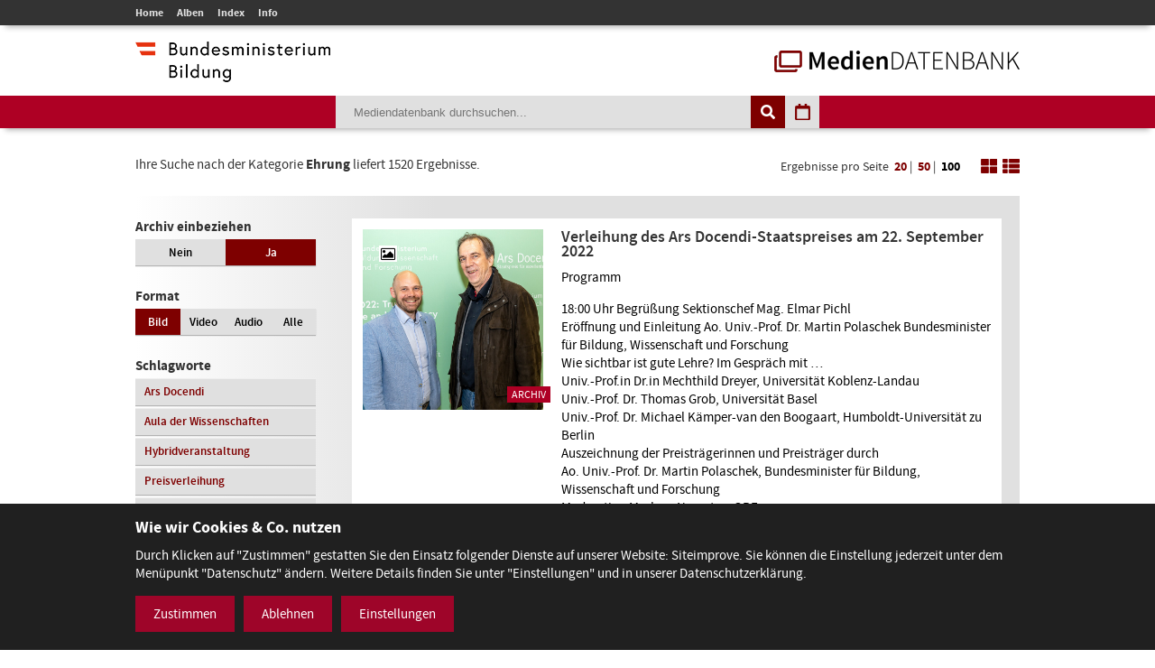

--- FILE ---
content_type: text/html; charset=utf-8
request_url: https://mdb.bmbwf.gv.at/suche/?mode=category&category_id=2&selection=all&format=image&view=list&page=4&items_per_page=100
body_size: 16194
content:
<!DOCTYPE html>
<html lang="de">
<head>
	<meta charset="utf-8" />
	<title>Suche - Mediendatenbank des BMB</title>
    <meta http-equiv="X-UA-Compatible" content="IE=edge">
	<meta name="description" content="" />
	<meta name="robots" content="index, follow, noarchive" />
	<meta name="viewport" content="width=device-width, initial-scale=1.0">
	<link rel="stylesheet" href="/resources/css/library.1568822510.css" type="text/css" media="all" />
	<link rel="stylesheet" href="/resources/css/default.1756550143.css" type="text/css" media="all" />
	<script src="/resources/js/library.1569357937.js"></script>
	<script src="/resources/js/init.1687443403.js"></script>
	<link rel="shortcut icon" type="image/x-icon" href="/resources/favicons/favicon.ico" />
	<link rel="canonical" href="https://mdb.bmbwf.gv.at/suche/" />
	<link rel="alternate" hreflang="de" href="https://mdb.bmbwf.gv.at/suche/" />
	<meta name="js-sliderPause" content="4000" />
	<meta name="js-sliderSpeed" content="750" />
	<meta name="js-openExternalLinksInNewWindow" content="0" />
	<meta name="js-openPDFLinksInNewWindow" content="0" />
</head>

<body>

<header id="header">
	<div id="topbar">
		<div class="container">
			<div id="mainmenu">
				<ul role="navigation" aria-label="Kopfzeile Navigation"><li><a href="/">Home</a></li><li><a href="/alben/">Alben</a></li><li><a href="/index/">Index</a></li><li><a href="/info/">Info</a></li></ul>			</div>
					</div>
	</div>
	<div id="logos">
		<div class="container">
			<div id="bmb-logo">
				<a aria-label="zur Website des Bundesministeriums" href="https://www.bmb.gv.at/"><img src="/media/logo_bmb_web.png" alt="Logo Bundesministerium" /></a>
			</div>
			<div id="bdb-logo">
				<a aria-label="zur Startseite" href="/"><img src="/resources/images/logo_mdb.png" alt="Logo Mediendatenbank" /></a>
			</div>
		</div>
	</div>
	<div id="searchbar">
		<div class="container">
			<div id="search">
				<form action="/suche/" method="get">
					<input type="hidden" name="mode" value="search" />
<input type="hidden" name="tag_id" value="0" />
<input type="hidden" name="selection" value="all" />
<input type="hidden" name="format" value="image" />
<input type="hidden" name="view" value="list" />
<input type="hidden" name="page" value="1" />
<input type="hidden" name="items_per_page" value="100" />
<input type="hidden" name="year" value="2025" />
<input type="hidden" name="month" value="1" />
					<div id="search-elements"><input aria-label="Suchebegriff" id="search-input" type="text" name="search_term" value="" placeholder="Mediendatenbank durchsuchen..." /><input id="search-button" aria-label="Suche auslösen" type="submit" value="" /><input aria-label="Filtermöglichkeiten anzeigen" id="filter-button" class="js-filter-button" type="button" value="" /><input aria-label="Kalendar anzeigen" id="calendar-button" class="js-calendar-button" type="button" value="" /></div>
					<div id="calendar" data-search-url="/suche/?mode=calendar&amp;year=2025&amp;month=1&amp;selection=all&amp;format=image&amp;view=list&amp;page=4&amp;items_per_page=100"><div class="spinner"><i class="fa fa-spinner fa-spin fa-3x fa-fw" aria-hidden="true"></i></div><div class="calendar-content"><div class="calendar-header"><a aria-label="Jahr zurück" class="year-button year-down-button js-year-down-button" href="#"><i class="fa fa-arrow-left fa-fw"></i></a><span class="current-year js-current-year">2025</span><a aria-label="Jahr vor" class="year-button year-up-button js-year-up-button" href="#"><i class="fa fa-arrow-right fa-fw"></i></a></div><div class="grid"><div class="row"><div class="col is-3"><a class="link-month link-month-1" href="#"><div class="month month-1">Jänner</div></a></div><div class="col is-3"><a class="link-month link-month-2" href="#"><div class="month month-2">Februar</div></a></div><div class="col is-3"><a class="link-month link-month-3" href="#"><div class="month month-3">März</div></a></div><div class="col is-3"><a class="link-month link-month-4" href="#"><div class="month month-4">April</div></a></div></div><div class="row"><div class="col is-3"><a class="link-month link-month-5" href="#"><div class="month month-5">Mai</div></a></div><div class="col is-3"><a class="link-month link-month-6" href="#"><div class="month month-6">Juni</div></a></div><div class="col is-3"><a class="link-month link-month-7" href="#"><div class="month month-7">Juli</div></a></div><div class="col is-3"><a class="link-month link-month-8" href="#"><div class="month month-8">August</div></a></div></div><div class="row"><div class="col is-3"><a class="link-month link-month-9" href="#"><div class="month month-9">September</div></a></div><div class="col is-3"><a class="link-month link-month-10" href="#"><div class="month month-10">Oktober</div></a></div><div class="col is-3"><a class="link-month link-month-11" href="#"><div class="month month-11">November</div></a></div><div class="col is-3"><a class="link-month link-month-12" href="#"><div class="month month-12">Dezember</div></a></div></div></div></div></div>				</form>
			</div>
		</div>
	</div>
</header>
<div id="filter"></div>

<h1 class="hide">Mediendatenbank Suche</h1>

<div id="disclaimer" class="mfp-hide">
	<h2>Nutzungsbedingungen</h2>

	<p>Mit dem Download von Medien aus der BMB-Mediendatenbank werden die Nutzungsbedingungen zur Kenntnis genommen. Die Bilder, Videos und Audio-Dateien dürfen ausschließlich für private Zwecke verwendet werden. Für eine Weiterveröffentlichung bzw. kommerzielle Nutzung müssen die Nutzungsrechte direkt mit dem Fotografen, der Fotografin, dem Produzenten des Videos, der Audiodatei verhandelt werden.</p>

	<div id="disclaimer-text-box">
		<p>Die Mediendatenbank des BMB enthält Medien, deren Nutzungsrechte dem Bund zustehen. Ausgenommen hiervon sind Medien, bei denen ein entsprechender Hinweis angebracht ist. Die Medien, deren Rechte dem Bund zustehen, stehen unter den Nutzungsbedingungen kostenfrei zum Download zur Verfügung. Eine Registrierung der Nutzerin/des Nutzers ist nicht erforderlich. Mit dem Download akzeptiert die Nutzerin/der Nutzer die Nutzungsbedingungen dieser Medien. Das gesamte in der Datenbank enthaltene Medienmaterial ist nach dem Urheberrechtsgesetz geschützt.</p>

<p>Wird Medienmaterial heruntergeladen, an dem die Rechte nicht dem Bund zustehen, so ist vor dem Download über einen Link die Werknutzungsbewilligung des jeweiligen Produzenten einzuholen und mit ihm eine Vereinbarung über die Vergütung für die Nutzung des Bildmaterials zu treffen.</p>

<p>Soweit nicht ohnehin das Recht auf freie Werknutzung, insbesondere gemäß § 42 UrhG besteht, erteilt der Bund die</p>

<ul>
	<li>nicht übertragbare,</li>
	<li>nicht ausschließliche,</li>
	<li>zeitlich und räumlich unbeschränkte</li>
</ul>

<p>Bewilligung das Medienmaterial der Mediendatenbank, an welchem dem Bund die Rechte zustehen, kostenfrei</p>

<ul>
	<li>zu nicht kommerziellen Zwecken,</li>
	<li>zu redaktionellen Zwecken von Medien und</li>
	<li>zu Zwecken im Bereich der politischen Bildung</li>
</ul>

<p>zu vervielfältigen, zu verbreiten, zu senden, öffentlich vorzuführen oder im Internet zur Verfügung zu stellen.Eine darüber hinausgehende Nutzung, insbesondere für Werbezwecke, ist nicht zulässig.</p>

<p>Bei Veröffentlichung des Foto- Video- oder Audiomaterials muss das abgebildete Sujet dem jeweiligen Fotografin/Fotografen bzw. dem Produzenten des Videos, der Audio-Datei zugeordnet werden können.</p>

<p>Bei Nutzung der Bilder, Videos und Audio-Dateien des Medienservices ist eine Bearbeitung ohne vorherige schriftliche Genehmigung durch das BM:BWF nicht gestattet. Davon ausgenommen sind Größenveränderungen, geringfügige Farbkorrekturen und geringfügige Ausschnittsveränderungen. Heruntergeladene Medien dürfen auch nicht in einem sinnentstellenden Zusammenhang benutzt werden. Es sind die Bestimmungen des Urheberrechtes, insbesondere die Bildnisschutzes (§78 UrhG) einzuhalten. Jedenfalls unzulässig ist die Verwendung des Bild- Video- oder Audiomaterials, die zu einer Herabwürdigung abgebildeter Personen oder des Ansehens der Republik Österreich führen.</p>

<p>Ein Verstoß gegen die Nutzungsbedingungen bewirkt das sofortige Erlöschen der erteilten Werknutzungsbewilligung. Nach einer unberechtigten Nutzung eines Mediums ist auch ein neuerlicher Erwerb einer Nutzungsbewilligung für dieses Medium ausgeschlossen.</p>

<p>Die Haftung und Gewährleistung des BMB beschränkt sich auf das Bestehen der erteilten Werknutzungsbewilligung und vorsätzlichem oder grob fahrlässigem Verschulden. Eine darüber hinausgehende Haftung und Gewährleistung ist ausgeschlossen. Die Rechtsfolgen einer aus der Nutzung des Bildmaterials entstehenden Urheberrechtsverletzung richten sich nach dem geltenden Urheberrechtsgesetz. Das BMB haftet nicht für Schäden, die dem Nutzer aus dem Erlöschen der Werknutzungsbewilligung entstehen.</p>

<p>Gerichtsstand für allfällige Streitigkeiten aus der Nutzung der Mediendatenbank ist Wien. Die Nutzung unterliegt österreichischem Recht.</p>
	</div>

	<label><input type="checkbox" id="disclaimer-checkbox" class="js-disclaimer-checkbox" /> Ich bestätige die Nutzungsbedingungen</label>

	<div class="center"><a class="media-download button js-disclaimer-download-button" href="#" id="disclaimer-download-url" data-check-alert-msg="Bitte bestätigen Sie die Nutzungsbedingungen."><span class="download-icon"></span>Download</a></div>
</div>

<div id="request-form" class="rexx-form mfp-hide" data-current-media-id="0">
	<h2>Anfrage</h2>

	<div class="request-form-body">
		<p>Bitte geben Sie für dieses Medium Ihren Namen, Email-Adresse und den Verwendungszweck an. Wir schicken Ihnen dann die Datei per E-Mail zu.</p>

		<div class="validate-messages">
			<p><strong>Achtung:</strong> <span class="js-error-msg"></span></p>
			<ul>
				<li class="field-hint name-field-hint">Bitten geben Sie Ihren Namen an.</li>
				<li class="field-hint email-field-hint">Bitten geben Sie eine korrekte E-Mail Adresse an.</li>
				<li class="field-hint message-field-hint">Bitten geben Sie den Verwendungszweck an.</li>
				<li class="field-hint robotron-field-hint">Bitte lassen Sie das letzte Feld leer!</li>
			</ul>
		</div>

		<div class="control textfield">
			<label for="name">Name <span class="required">*</span></label>
			<input class="js-request-name" type="text" id="name" name="name" value="" placeholder="Name*" />
		</div>

		<div class="control textfield">
			<label for="email">E-Mail <span class="required">*</span></label>
			<input class="js-request-email" type="text" id="email" name="email" value="" placeholder="E-Mail*" />
		</div>

		<div class="control textarea">
			<label for="message">Verwendungszweck <span class="required">*</span></label>
			<textarea class="js-request-message" id="message" name="message" placeholder="Verwendungszweck*"></textarea>
		</div>

		<div class="control textfield robotron">
		    <label for="robotron">Bitte dieses Feld leer lassen! <span class="required">*</span></label>
		    <input class="js-request-robotron" type="text" id="robotron" name="robotron" value="" placeholder="Bitte dieses Feld leer lassen!*" />
		</div>

		<p class="required-msg"><span class="required">*</span> Pflichtfelder</p>

		<div class="control submit-button">
			<a class="button js-request-submit-button" name="submit" type="button" value="submit"><div class="request-form-spinner"><i class="fa fa-spinner fa-spin fa-3x fa-fw" aria-hidden="true"></i></div> Anfragen</a>
		</div>
	</div>

	<div class="success-message">
		<p><i class="fa fa-check" aria-hidden="true"></i> Vielen Dank! Ihre Anfrage wurde weitergeleitet.</p>
		<p><a href="#" class="button js-request-form-close">Schließen</a></p>
	</div>
</div>

<div class="container" id="functions">
	<div id="function-description">
		Ihre Suche nach der Kategorie <strong>Ehrung</strong> liefert 1520 Ergebnisse.	</div>
	<div id="search-nav-functions">
		<div id="pagination-settings">
			Ergebnisse pro Seite <a class="" href="/suche/?mode=category&amp;category_id=2&amp;selection=all&amp;format=image&amp;view=list&amp;page=1&amp;items_per_page=20">20</a> | <a class="" href="/suche/?mode=category&amp;category_id=2&amp;selection=all&amp;format=image&amp;view=list&amp;page=1&amp;items_per_page=50">50</a> | <a class="active" href="/suche/?mode=category&amp;category_id=2&amp;selection=all&amp;format=image&amp;view=list&amp;page=1&amp;items_per_page=100">100</a>
		</div>
		<a href="/suche/?mode=category&amp;category_id=2&amp;selection=all&amp;format=image&amp;view=tiles&amp;page=4&amp;items_per_page=100"><img src="/resources/images/icon_tiles.png" alt="Icon Spalten" /></a>
		<a href="/suche/?mode=category&amp;category_id=2&amp;selection=all&amp;format=image&amp;view=list&amp;page=4&amp;items_per_page=100"><img src="/resources/images/icon_list.png" alt="Icon Liste" /></a>
	</div>
</div>
<div class="container" id="content-sidebar">
    <aside id="sidebar">
		<div id="selection" class="sidebar-box"><h2>Archiv einbeziehen</h2><div class="grid"><div class="row"><div class="col is-6 "><a href="/suche/?mode=category&amp;category_id=2&amp;selection=current&amp;format=image&amp;view=list&amp;page=1&amp;items_per_page=100">Nein</a></div><div class="col is-6 current"><a href="/suche/?mode=category&amp;category_id=2&amp;selection=all&amp;format=image&amp;view=list&amp;page=1&amp;items_per_page=100">Ja</a></div></div></div></div>
		<div id="format" class="sidebar-box">
			<h2>Format</h2>
			<div class="grid">
				<div class="row">
					<div class="col is-3 current">
						<a href="/suche/?mode=category&amp;category_id=2&amp;selection=all&amp;format=image&amp;view=list&amp;page=1&amp;items_per_page=100">Bild</a>
					</div>
					<div class="col is-3 ">
						<a href="/suche/?mode=category&amp;category_id=2&amp;selection=all&amp;format=video&amp;view=list&amp;page=1&amp;items_per_page=100">Video</a>
					</div>
					<div class="col is-3 ">
						<a href="/suche/?mode=category&amp;category_id=2&amp;selection=all&amp;format=audio&amp;view=list&amp;page=1&amp;items_per_page=100">Audio</a>
					</div>
					<div class="col is-3 ">
						<a href="/suche/?mode=category&amp;category_id=2&amp;selection=all&amp;format=all&amp;view=list&amp;page=1&amp;items_per_page=100">Alle</a>
					</div>
				</div>
			</div>
		</div>

					<div id="tags" class="sidebar-box">
				<h2>Schlagworte</h2>
				<div class="grid">
					<div class="row">
						<div class="col is-12"><a href="/suche/?mode=tag&amp;tag_id=952&amp;selection=all&amp;format=image&amp;view=list&amp;page=1&amp;items_per_page=100">Ars Docendi</a></div><div class="col is-12"><a href="/suche/?mode=tag&amp;tag_id=905&amp;selection=all&amp;format=image&amp;view=list&amp;page=1&amp;items_per_page=100">Aula der Wissenschaften</a></div><div class="col is-12"><a href="/suche/?mode=tag&amp;tag_id=946&amp;selection=all&amp;format=image&amp;view=list&amp;page=1&amp;items_per_page=100">Hybridveranstaltung</a></div><div class="col is-12"><a href="/suche/?mode=tag&amp;tag_id=959&amp;selection=all&amp;format=image&amp;view=list&amp;page=1&amp;items_per_page=100">Preisverleihung</a></div><div class="col is-12"><a href="/suche/?mode=tag&amp;tag_id=907&amp;selection=all&amp;format=image&amp;view=list&amp;page=1&amp;items_per_page=100">Science Talk</a></div>					</div>
				</div>
			</div>
				
		<h2>Top Kategorien</h2><div id="top-categories" class="sidebar-box"><ol><li><a href="/suche/?mode=category&amp;category_id=16&amp;selection=all&amp;format=image&amp;view=list&amp;page=1&amp;items_per_page=100">Veranstaltungen</a></li><li><a href="/suche/?mode=category&amp;category_id=1&amp;selection=all&amp;format=image&amp;view=list&amp;page=1&amp;items_per_page=100">Bildung -  Schulen</a></li><li><a href="/suche/?mode=category&amp;category_id=17&amp;selection=all&amp;format=image&amp;view=list&amp;page=1&amp;items_per_page=100">Wissenschaft und Forschung</a></li><li><a href="/suche/?mode=category&amp;category_id=9&amp;selection=all&amp;format=image&amp;view=list&amp;page=1&amp;items_per_page=100">Ministerium</a></li><li><a href="/suche/?mode=category&amp;category_id=11&amp;selection=all&amp;format=image&amp;view=list&amp;page=1&amp;items_per_page=100">Preisverleihungen</a></li><li><a href="/suche/?mode=category&amp;category_id=8&amp;selection=all&amp;format=image&amp;view=list&amp;page=1&amp;items_per_page=100">Minister/ MInisterin</a></li><li><a href="/suche/?mode=category&amp;category_id=2&amp;selection=all&amp;format=image&amp;view=list&amp;page=1&amp;items_per_page=100">Ehrung</a></li><li><a href="/suche/?mode=category&amp;category_id=4&amp;selection=all&amp;format=image&amp;view=list&amp;page=1&amp;items_per_page=100">Frauen und Gleichbehandlung</a></li><li><a href="/suche/?mode=category&amp;category_id=18&amp;selection=all&amp;format=image&amp;view=list&amp;page=1&amp;items_per_page=100">Science Talk</a></li><li><a href="/suche/?mode=category&amp;category_id=12&amp;selection=all&amp;format=image&amp;view=list&amp;page=1&amp;items_per_page=100">Pressekonferenz</a></li><li><a href="/suche/?mode=category&amp;category_id=5&amp;selection=all&amp;format=image&amp;view=list&amp;page=1&amp;items_per_page=100">Kultur</a></li><li><a href="/suche/?mode=category&amp;category_id=7&amp;selection=all&amp;format=image&amp;view=list&amp;page=1&amp;items_per_page=100">Kunst</a></li></ol><p class="align-left"><a href="/index/">Alle Kategorien</a></p></div>    </aside>
	<article id="content">
		<div class="album-gallery list-view">
			<div class="grid"><div class="row"><div class="col is-12"><a aria-label="Verleihung des Ars Docendi-Staatspreises am 22. September 2022 - Bild Nr. 10791 öffnen" class="js-open-media-details" data-media-id="10791" href="#"><div class="album-gallery-item media-online"><div class="list-view-container"><div class="list-view-left"><div class="image-container"><div class="icon icon-image"><i class="fa fa-picture-o"></i></div><div class="archive-badge">Archiv</div><img src="/mediatypes/bmbmedia/media_10791.jpg" alt="Verleihung des Ars Docendi-Staatspreises am 22. September 2022 - Bild Nr. 10791" /></div></div><div class="list-view-right"><div class="album-caption">Verleihung des Ars Docendi-Staatspreises am 22. September 2022</div><div class="album-description"><p>Programm</p>

<p>18:00 Uhr Begrüßung Sektionschef Mag. Elmar Pichl<br />
Eröffnung und Einleitung Ao. Univ.-Prof. Dr. Martin Polaschek Bundesminister für Bildung, Wissenschaft und Forschung<br />
Wie sichtbar ist gute Lehre? Im Gespräch mit …<br />
Univ.-Prof.in Dr.in Mechthild Dreyer, Universität Koblenz-Landau<br />
Univ.-Prof. Dr. Thomas Grob, Universität Basel<br />
Univ.-Prof. Dr. Michael Kämper-van den Boogaart, Humboldt-Universität zu Berlin<br />
Auszeichnung der Preisträgerinnen und Preisträger durch<br />
Ao. Univ.-Prof. Dr. Martin Polaschek, Bundesminister für Bildung, Wissenschaft und Forschung<br />
Moderation Marlene Nowotny, ORF<br />
Musikalische Begleitung Saxophisticated Barbara Paierl, Silke Gert, Madeleine Kaindl, Ilse Riedler<br />
19:45 Uhr Empfang</p></div></div></div></div></a><div class="media-details media-details-box media-id-10791"><div class="media-details-close js-media-details-close"></div><div class="left"><a title="Verleihung des Ars Docendi-Staatspreises am 22. September 2022" class="lightbox" href="/mediatypes/bmbmedia_full/media_10791.jpg"><img src="/mediatypes/bmbmedia_box/media_10791.jpg" aria-label="Verleihung des Ars Docendi-Staatspreises am 22. September 2022 - Bild Nr. 10791" alt="Verleihung des Ars Docendi-Staatspreises am 22. September 2022 - Bild Nr. 10791" /></a><div class="center"><a href="#" data-download-file="/bmbdownload/media_10791.jpg" class="media-download button js-media-download-button"><span class="download-icon"></span>Download</a></div><div class="desktop"><h3>Weitere Medien in diesem Album</h3><div class="album-preview"><a aria-label="Album anzeigen" href="/suche/?mode=album&amp;album_id=570&amp;selection=all&amp;format=image&amp;view=list&amp;page=1&amp;items_per_page=100" class="album-preview-overlay">#</a><div class="grid"><div class="row row-1"><div class="col is-4"><div class="thumb "><img src="/mediatypes/bmbmedia_box_gallery/media_10752.jpg" alt="Verleihung des Ars Docendi-Staatspreises 22.09.2022 - Bild Nr. 10752 - Vorschau" /></div></div><div class="col is-4"><div class="thumb "><img src="/mediatypes/bmbmedia_box_gallery/media_10753.jpg" alt="Verleihung des Ars Docendi-Staatspreises 22.09.2022 - Bild Nr. 10753 - Vorschau" /></div></div><div class="col is-4"><div class="thumb "><img src="/mediatypes/bmbmedia_box_gallery/media_10754.jpg" alt="Verleihung des Ars Docendi-Staatspreises 22.09.2022 - Bild Nr. 10754 - Vorschau" /></div></div></div><div class="row row-2"><div class="col is-4"><div class="thumb "><img src="/mediatypes/bmbmedia_box_gallery/media_10755.jpg" alt="Verleihung des Ars Docendi-Staatspreises 22.09.2022" /></div></div><div class="col is-4"><div class="thumb "><img src="/mediatypes/bmbmedia_box_gallery/media_10756.jpg" alt="Verleihung des Ars Docendi-Staatspreises 22.09.2022" /></div></div><div class="col is-4"><div class="thumb preview"><div class="bullets"></div><img src="/resources/images/album_preview_dummy.png" alt="Verleihung des Ars Docendi-Staatspreises 22.09.2022" /></div></div></div></div></div></div></div><div class="right"><h2>Verleihung des Ars Docendi-Staatspreises am 22. September 2022</h2><div class="description"><p class="exposure-place">Aula der Wissenschaften, 22.09.2022</p><p>Programm</p>

<p>18:00 Uhr Begrüßung Sektionschef Mag. Elmar Pichl<br />
Eröffnung und Einleitung Ao. Univ.-Prof. Dr. Martin Polaschek Bundesminister für Bildung, Wissenschaft und Forschung<br />
Wie sichtbar ist gute Lehre? Im Gespräch mit …<br />
Univ.-Prof.in Dr.in Mechthild Dreyer, Universität Koblenz-Landau<br />
Univ.-Prof. Dr. Thomas Grob, Universität Basel<br />
Univ.-Prof. Dr. Michael Kämper-van den Boogaart, Humboldt-Universität zu Berlin<br />
Auszeichnung der Preisträgerinnen und Preisträger durch<br />
Ao. Univ.-Prof. Dr. Martin Polaschek, Bundesminister für Bildung, Wissenschaft und Forschung<br />
Moderation Marlene Nowotny, ORF<br />
Musikalische Begleitung Saxophisticated Barbara Paierl, Silke Gert, Madeleine Kaindl, Ilse Riedler<br />
19:45 Uhr Empfang</p><h3>Bild:</h3><p>Martin Lusser</p><h3>Schlagworte:</h3><p><a href="/suche/?mode=tag&amp;tag_id=952&amp;selection=all&amp;format=image&amp;view=list&amp;page=1&amp;items_per_page=100">Ars Docendi</a>, <a href="/suche/?mode=tag&amp;tag_id=905&amp;selection=all&amp;format=image&amp;view=list&amp;page=1&amp;items_per_page=100">Aula der Wissenschaften</a>, <a href="/suche/?mode=tag&amp;tag_id=959&amp;selection=all&amp;format=image&amp;view=list&amp;page=1&amp;items_per_page=100">Preisverleihung</a></p></div></div><div class="mobile"><h3>Weitere Bilder in diesem Album</h3><div class="album-preview"><a href="/suche/?mode=album&amp;album_id=570&amp;selection=all&amp;format=image&amp;view=list&amp;page=1&amp;items_per_page=100" class="album-preview-overlay">#</a><div class="grid"><div class="row row-1"><div class="col is-4"><div class="thumb "><img src="/mediatypes/bmbmedia_box_gallery/media_10752.jpg" alt="Verleihung des Ars Docendi-Staatspreises 22.09.2022 - Bild Nr. 10752 - Vorschau" /></div></div><div class="col is-4"><div class="thumb "><img src="/mediatypes/bmbmedia_box_gallery/media_10753.jpg" alt="Verleihung des Ars Docendi-Staatspreises 22.09.2022 - Bild Nr. 10753 - Vorschau" /></div></div><div class="col is-4"><div class="thumb "><img src="/mediatypes/bmbmedia_box_gallery/media_10754.jpg" alt="Verleihung des Ars Docendi-Staatspreises 22.09.2022 - Bild Nr. 10754 - Vorschau" /></div></div></div><div class="row row-2"><div class="col is-4"><div class="thumb "><img src="/mediatypes/bmbmedia_box_gallery/media_10755.jpg" alt="Verleihung des Ars Docendi-Staatspreises 22.09.2022" /></div></div><div class="col is-4"><div class="thumb "><img src="/mediatypes/bmbmedia_box_gallery/media_10756.jpg" alt="Verleihung des Ars Docendi-Staatspreises 22.09.2022" /></div></div><div class="col is-4"><div class="thumb preview"><div class="bullets"></div><img src="/resources/images/album_preview_dummy.png" alt="Verleihung des Ars Docendi-Staatspreises 22.09.2022" /></div></div></div></div></div></div></div></div></div><div class="row"><div class="col is-12"><a aria-label="Verleihung des Ars Docendi-Staatspreises am 22. September 2022 - Bild Nr. 10792 öffnen" class="js-open-media-details" data-media-id="10792" href="#"><div class="album-gallery-item media-online"><div class="list-view-container"><div class="list-view-left"><div class="image-container"><div class="icon icon-image"><i class="fa fa-picture-o"></i></div><div class="archive-badge">Archiv</div><img src="/mediatypes/bmbmedia/media_10792.jpg" alt="Verleihung des Ars Docendi-Staatspreises am 22. September 2022 - Bild Nr. 10792" /></div></div><div class="list-view-right"><div class="album-caption">Verleihung des Ars Docendi-Staatspreises am 22. September 2022</div><div class="album-description"><p>Programm</p>

<p>18:00 Uhr Begrüßung Sektionschef Mag. Elmar Pichl<br />
Eröffnung und Einleitung Ao. Univ.-Prof. Dr. Martin Polaschek Bundesminister für Bildung, Wissenschaft und Forschung<br />
Wie sichtbar ist gute Lehre? Im Gespräch mit …<br />
Univ.-Prof.in Dr.in Mechthild Dreyer, Universität Koblenz-Landau<br />
Univ.-Prof. Dr. Thomas Grob, Universität Basel<br />
Univ.-Prof. Dr. Michael Kämper-van den Boogaart, Humboldt-Universität zu Berlin<br />
Auszeichnung der Preisträgerinnen und Preisträger durch<br />
Ao. Univ.-Prof. Dr. Martin Polaschek, Bundesminister für Bildung, Wissenschaft und Forschung<br />
Moderation Marlene Nowotny, ORF<br />
Musikalische Begleitung Saxophisticated Barbara Paierl, Silke Gert, Madeleine Kaindl, Ilse Riedler<br />
19:45 Uhr Empfang</p></div></div></div></div></a><div class="media-details media-details-box media-id-10792"><div class="media-details-close js-media-details-close"></div><div class="left"><a title="Verleihung des Ars Docendi-Staatspreises am 22. September 2022" class="lightbox" href="/mediatypes/bmbmedia_full/media_10792.jpg"><img src="/mediatypes/bmbmedia_box/media_10792.jpg" aria-label="Verleihung des Ars Docendi-Staatspreises am 22. September 2022 - Bild Nr. 10792" alt="Verleihung des Ars Docendi-Staatspreises am 22. September 2022 - Bild Nr. 10792" /></a><div class="center"><a href="#" data-download-file="/bmbdownload/media_10792.jpg" class="media-download button js-media-download-button"><span class="download-icon"></span>Download</a></div><div class="desktop"><h3>Weitere Medien in diesem Album</h3><div class="album-preview"><a aria-label="Album anzeigen" href="/suche/?mode=album&amp;album_id=570&amp;selection=all&amp;format=image&amp;view=list&amp;page=1&amp;items_per_page=100" class="album-preview-overlay">#</a><div class="grid"><div class="row row-1"><div class="col is-4"><div class="thumb "><img src="/mediatypes/bmbmedia_box_gallery/media_10752.jpg" alt="Verleihung des Ars Docendi-Staatspreises 22.09.2022 - Bild Nr. 10752 - Vorschau" /></div></div><div class="col is-4"><div class="thumb "><img src="/mediatypes/bmbmedia_box_gallery/media_10753.jpg" alt="Verleihung des Ars Docendi-Staatspreises 22.09.2022 - Bild Nr. 10753 - Vorschau" /></div></div><div class="col is-4"><div class="thumb "><img src="/mediatypes/bmbmedia_box_gallery/media_10754.jpg" alt="Verleihung des Ars Docendi-Staatspreises 22.09.2022 - Bild Nr. 10754 - Vorschau" /></div></div></div><div class="row row-2"><div class="col is-4"><div class="thumb "><img src="/mediatypes/bmbmedia_box_gallery/media_10755.jpg" alt="Verleihung des Ars Docendi-Staatspreises 22.09.2022" /></div></div><div class="col is-4"><div class="thumb "><img src="/mediatypes/bmbmedia_box_gallery/media_10756.jpg" alt="Verleihung des Ars Docendi-Staatspreises 22.09.2022" /></div></div><div class="col is-4"><div class="thumb preview"><div class="bullets"></div><img src="/resources/images/album_preview_dummy.png" alt="Verleihung des Ars Docendi-Staatspreises 22.09.2022" /></div></div></div></div></div></div></div><div class="right"><h2>Verleihung des Ars Docendi-Staatspreises am 22. September 2022</h2><div class="description"><p class="exposure-place">Aula der Wissenschaften, 22.09.2022</p><p>Programm</p>

<p>18:00 Uhr Begrüßung Sektionschef Mag. Elmar Pichl<br />
Eröffnung und Einleitung Ao. Univ.-Prof. Dr. Martin Polaschek Bundesminister für Bildung, Wissenschaft und Forschung<br />
Wie sichtbar ist gute Lehre? Im Gespräch mit …<br />
Univ.-Prof.in Dr.in Mechthild Dreyer, Universität Koblenz-Landau<br />
Univ.-Prof. Dr. Thomas Grob, Universität Basel<br />
Univ.-Prof. Dr. Michael Kämper-van den Boogaart, Humboldt-Universität zu Berlin<br />
Auszeichnung der Preisträgerinnen und Preisträger durch<br />
Ao. Univ.-Prof. Dr. Martin Polaschek, Bundesminister für Bildung, Wissenschaft und Forschung<br />
Moderation Marlene Nowotny, ORF<br />
Musikalische Begleitung Saxophisticated Barbara Paierl, Silke Gert, Madeleine Kaindl, Ilse Riedler<br />
19:45 Uhr Empfang</p><h3>Bild:</h3><p>Martin Lusser</p><h3>Schlagworte:</h3><p><a href="/suche/?mode=tag&amp;tag_id=952&amp;selection=all&amp;format=image&amp;view=list&amp;page=1&amp;items_per_page=100">Ars Docendi</a>, <a href="/suche/?mode=tag&amp;tag_id=905&amp;selection=all&amp;format=image&amp;view=list&amp;page=1&amp;items_per_page=100">Aula der Wissenschaften</a>, <a href="/suche/?mode=tag&amp;tag_id=959&amp;selection=all&amp;format=image&amp;view=list&amp;page=1&amp;items_per_page=100">Preisverleihung</a></p></div></div><div class="mobile"><h3>Weitere Bilder in diesem Album</h3><div class="album-preview"><a href="/suche/?mode=album&amp;album_id=570&amp;selection=all&amp;format=image&amp;view=list&amp;page=1&amp;items_per_page=100" class="album-preview-overlay">#</a><div class="grid"><div class="row row-1"><div class="col is-4"><div class="thumb "><img src="/mediatypes/bmbmedia_box_gallery/media_10752.jpg" alt="Verleihung des Ars Docendi-Staatspreises 22.09.2022 - Bild Nr. 10752 - Vorschau" /></div></div><div class="col is-4"><div class="thumb "><img src="/mediatypes/bmbmedia_box_gallery/media_10753.jpg" alt="Verleihung des Ars Docendi-Staatspreises 22.09.2022 - Bild Nr. 10753 - Vorschau" /></div></div><div class="col is-4"><div class="thumb "><img src="/mediatypes/bmbmedia_box_gallery/media_10754.jpg" alt="Verleihung des Ars Docendi-Staatspreises 22.09.2022 - Bild Nr. 10754 - Vorschau" /></div></div></div><div class="row row-2"><div class="col is-4"><div class="thumb "><img src="/mediatypes/bmbmedia_box_gallery/media_10755.jpg" alt="Verleihung des Ars Docendi-Staatspreises 22.09.2022" /></div></div><div class="col is-4"><div class="thumb "><img src="/mediatypes/bmbmedia_box_gallery/media_10756.jpg" alt="Verleihung des Ars Docendi-Staatspreises 22.09.2022" /></div></div><div class="col is-4"><div class="thumb preview"><div class="bullets"></div><img src="/resources/images/album_preview_dummy.png" alt="Verleihung des Ars Docendi-Staatspreises 22.09.2022" /></div></div></div></div></div></div></div></div></div><div class="row"><div class="col is-12"><a aria-label="Verleihung des Ars Docendi-Staatspreises am 22. September 2022 - Bild Nr. 10793 öffnen" class="js-open-media-details" data-media-id="10793" href="#"><div class="album-gallery-item media-online"><div class="list-view-container"><div class="list-view-left"><div class="image-container"><div class="icon icon-image"><i class="fa fa-picture-o"></i></div><div class="archive-badge">Archiv</div><img src="/mediatypes/bmbmedia/media_10793.jpg" alt="Verleihung des Ars Docendi-Staatspreises am 22. September 2022 - Bild Nr. 10793" /></div></div><div class="list-view-right"><div class="album-caption">Verleihung des Ars Docendi-Staatspreises am 22. September 2022</div><div class="album-description"><p>Programm</p>

<p>18:00 Uhr Begrüßung Sektionschef Mag. Elmar Pichl<br />
Eröffnung und Einleitung Ao. Univ.-Prof. Dr. Martin Polaschek Bundesminister für Bildung, Wissenschaft und Forschung<br />
Wie sichtbar ist gute Lehre? Im Gespräch mit …<br />
Univ.-Prof.in Dr.in Mechthild Dreyer, Universität Koblenz-Landau<br />
Univ.-Prof. Dr. Thomas Grob, Universität Basel<br />
Univ.-Prof. Dr. Michael Kämper-van den Boogaart, Humboldt-Universität zu Berlin<br />
Auszeichnung der Preisträgerinnen und Preisträger durch<br />
Ao. Univ.-Prof. Dr. Martin Polaschek, Bundesminister für Bildung, Wissenschaft und Forschung<br />
Moderation Marlene Nowotny, ORF<br />
Musikalische Begleitung Saxophisticated Barbara Paierl, Silke Gert, Madeleine Kaindl, Ilse Riedler<br />
19:45 Uhr Empfang</p></div></div></div></div></a><div class="media-details media-details-box media-id-10793"><div class="media-details-close js-media-details-close"></div><div class="left"><a title="Verleihung des Ars Docendi-Staatspreises am 22. September 2022" class="lightbox" href="/mediatypes/bmbmedia_full/media_10793.jpg"><img src="/mediatypes/bmbmedia_box/media_10793.jpg" aria-label="Verleihung des Ars Docendi-Staatspreises am 22. September 2022 - Bild Nr. 10793" alt="Verleihung des Ars Docendi-Staatspreises am 22. September 2022 - Bild Nr. 10793" /></a><div class="center"><a href="#" data-download-file="/bmbdownload/media_10793.jpg" class="media-download button js-media-download-button"><span class="download-icon"></span>Download</a></div><div class="desktop"><h3>Weitere Medien in diesem Album</h3><div class="album-preview"><a aria-label="Album anzeigen" href="/suche/?mode=album&amp;album_id=570&amp;selection=all&amp;format=image&amp;view=list&amp;page=1&amp;items_per_page=100" class="album-preview-overlay">#</a><div class="grid"><div class="row row-1"><div class="col is-4"><div class="thumb "><img src="/mediatypes/bmbmedia_box_gallery/media_10752.jpg" alt="Verleihung des Ars Docendi-Staatspreises 22.09.2022 - Bild Nr. 10752 - Vorschau" /></div></div><div class="col is-4"><div class="thumb "><img src="/mediatypes/bmbmedia_box_gallery/media_10753.jpg" alt="Verleihung des Ars Docendi-Staatspreises 22.09.2022 - Bild Nr. 10753 - Vorschau" /></div></div><div class="col is-4"><div class="thumb "><img src="/mediatypes/bmbmedia_box_gallery/media_10754.jpg" alt="Verleihung des Ars Docendi-Staatspreises 22.09.2022 - Bild Nr. 10754 - Vorschau" /></div></div></div><div class="row row-2"><div class="col is-4"><div class="thumb "><img src="/mediatypes/bmbmedia_box_gallery/media_10755.jpg" alt="Verleihung des Ars Docendi-Staatspreises 22.09.2022" /></div></div><div class="col is-4"><div class="thumb "><img src="/mediatypes/bmbmedia_box_gallery/media_10756.jpg" alt="Verleihung des Ars Docendi-Staatspreises 22.09.2022" /></div></div><div class="col is-4"><div class="thumb preview"><div class="bullets"></div><img src="/resources/images/album_preview_dummy.png" alt="Verleihung des Ars Docendi-Staatspreises 22.09.2022" /></div></div></div></div></div></div></div><div class="right"><h2>Verleihung des Ars Docendi-Staatspreises am 22. September 2022</h2><div class="description"><p class="exposure-place">Aula der Wissenschaften, 22.09.2022</p><p>Programm</p>

<p>18:00 Uhr Begrüßung Sektionschef Mag. Elmar Pichl<br />
Eröffnung und Einleitung Ao. Univ.-Prof. Dr. Martin Polaschek Bundesminister für Bildung, Wissenschaft und Forschung<br />
Wie sichtbar ist gute Lehre? Im Gespräch mit …<br />
Univ.-Prof.in Dr.in Mechthild Dreyer, Universität Koblenz-Landau<br />
Univ.-Prof. Dr. Thomas Grob, Universität Basel<br />
Univ.-Prof. Dr. Michael Kämper-van den Boogaart, Humboldt-Universität zu Berlin<br />
Auszeichnung der Preisträgerinnen und Preisträger durch<br />
Ao. Univ.-Prof. Dr. Martin Polaschek, Bundesminister für Bildung, Wissenschaft und Forschung<br />
Moderation Marlene Nowotny, ORF<br />
Musikalische Begleitung Saxophisticated Barbara Paierl, Silke Gert, Madeleine Kaindl, Ilse Riedler<br />
19:45 Uhr Empfang</p><h3>Bild:</h3><p>Martin Lusser</p><h3>Schlagworte:</h3><p><a href="/suche/?mode=tag&amp;tag_id=952&amp;selection=all&amp;format=image&amp;view=list&amp;page=1&amp;items_per_page=100">Ars Docendi</a>, <a href="/suche/?mode=tag&amp;tag_id=905&amp;selection=all&amp;format=image&amp;view=list&amp;page=1&amp;items_per_page=100">Aula der Wissenschaften</a>, <a href="/suche/?mode=tag&amp;tag_id=959&amp;selection=all&amp;format=image&amp;view=list&amp;page=1&amp;items_per_page=100">Preisverleihung</a></p></div></div><div class="mobile"><h3>Weitere Bilder in diesem Album</h3><div class="album-preview"><a href="/suche/?mode=album&amp;album_id=570&amp;selection=all&amp;format=image&amp;view=list&amp;page=1&amp;items_per_page=100" class="album-preview-overlay">#</a><div class="grid"><div class="row row-1"><div class="col is-4"><div class="thumb "><img src="/mediatypes/bmbmedia_box_gallery/media_10752.jpg" alt="Verleihung des Ars Docendi-Staatspreises 22.09.2022 - Bild Nr. 10752 - Vorschau" /></div></div><div class="col is-4"><div class="thumb "><img src="/mediatypes/bmbmedia_box_gallery/media_10753.jpg" alt="Verleihung des Ars Docendi-Staatspreises 22.09.2022 - Bild Nr. 10753 - Vorschau" /></div></div><div class="col is-4"><div class="thumb "><img src="/mediatypes/bmbmedia_box_gallery/media_10754.jpg" alt="Verleihung des Ars Docendi-Staatspreises 22.09.2022 - Bild Nr. 10754 - Vorschau" /></div></div></div><div class="row row-2"><div class="col is-4"><div class="thumb "><img src="/mediatypes/bmbmedia_box_gallery/media_10755.jpg" alt="Verleihung des Ars Docendi-Staatspreises 22.09.2022" /></div></div><div class="col is-4"><div class="thumb "><img src="/mediatypes/bmbmedia_box_gallery/media_10756.jpg" alt="Verleihung des Ars Docendi-Staatspreises 22.09.2022" /></div></div><div class="col is-4"><div class="thumb preview"><div class="bullets"></div><img src="/resources/images/album_preview_dummy.png" alt="Verleihung des Ars Docendi-Staatspreises 22.09.2022" /></div></div></div></div></div></div></div></div></div><div class="row"><div class="col is-12"><a aria-label="Verleihung des Ars Docendi-Staatspreises am 22. September 2022 - Bild Nr. 10794 öffnen" class="js-open-media-details" data-media-id="10794" href="#"><div class="album-gallery-item media-online"><div class="list-view-container"><div class="list-view-left"><div class="image-container"><div class="icon icon-image"><i class="fa fa-picture-o"></i></div><div class="archive-badge">Archiv</div><img src="/mediatypes/bmbmedia/media_10794.jpg" alt="Verleihung des Ars Docendi-Staatspreises am 22. September 2022 - Bild Nr. 10794" /></div></div><div class="list-view-right"><div class="album-caption">Verleihung des Ars Docendi-Staatspreises am 22. September 2022</div><div class="album-description"><p>Programm</p>

<p>18:00 Uhr Begrüßung Sektionschef Mag. Elmar Pichl<br />
Eröffnung und Einleitung Ao. Univ.-Prof. Dr. Martin Polaschek Bundesminister für Bildung, Wissenschaft und Forschung<br />
Wie sichtbar ist gute Lehre? Im Gespräch mit …<br />
Univ.-Prof.in Dr.in Mechthild Dreyer, Universität Koblenz-Landau<br />
Univ.-Prof. Dr. Thomas Grob, Universität Basel<br />
Univ.-Prof. Dr. Michael Kämper-van den Boogaart, Humboldt-Universität zu Berlin<br />
Auszeichnung der Preisträgerinnen und Preisträger durch<br />
Ao. Univ.-Prof. Dr. Martin Polaschek, Bundesminister für Bildung, Wissenschaft und Forschung<br />
Moderation Marlene Nowotny, ORF<br />
Musikalische Begleitung Saxophisticated Barbara Paierl, Silke Gert, Madeleine Kaindl, Ilse Riedler<br />
19:45 Uhr Empfang</p></div></div></div></div></a><div class="media-details media-details-box media-id-10794"><div class="media-details-close js-media-details-close"></div><div class="left"><a title="Verleihung des Ars Docendi-Staatspreises am 22. September 2022" class="lightbox" href="/mediatypes/bmbmedia_full/media_10794.jpg"><img src="/mediatypes/bmbmedia_box/media_10794.jpg" aria-label="Verleihung des Ars Docendi-Staatspreises am 22. September 2022 - Bild Nr. 10794" alt="Verleihung des Ars Docendi-Staatspreises am 22. September 2022 - Bild Nr. 10794" /></a><div class="center"><a href="#" data-download-file="/bmbdownload/media_10794.jpg" class="media-download button js-media-download-button"><span class="download-icon"></span>Download</a></div><div class="desktop"><h3>Weitere Medien in diesem Album</h3><div class="album-preview"><a aria-label="Album anzeigen" href="/suche/?mode=album&amp;album_id=570&amp;selection=all&amp;format=image&amp;view=list&amp;page=1&amp;items_per_page=100" class="album-preview-overlay">#</a><div class="grid"><div class="row row-1"><div class="col is-4"><div class="thumb "><img src="/mediatypes/bmbmedia_box_gallery/media_10752.jpg" alt="Verleihung des Ars Docendi-Staatspreises 22.09.2022 - Bild Nr. 10752 - Vorschau" /></div></div><div class="col is-4"><div class="thumb "><img src="/mediatypes/bmbmedia_box_gallery/media_10753.jpg" alt="Verleihung des Ars Docendi-Staatspreises 22.09.2022 - Bild Nr. 10753 - Vorschau" /></div></div><div class="col is-4"><div class="thumb "><img src="/mediatypes/bmbmedia_box_gallery/media_10754.jpg" alt="Verleihung des Ars Docendi-Staatspreises 22.09.2022 - Bild Nr. 10754 - Vorschau" /></div></div></div><div class="row row-2"><div class="col is-4"><div class="thumb "><img src="/mediatypes/bmbmedia_box_gallery/media_10755.jpg" alt="Verleihung des Ars Docendi-Staatspreises 22.09.2022" /></div></div><div class="col is-4"><div class="thumb "><img src="/mediatypes/bmbmedia_box_gallery/media_10756.jpg" alt="Verleihung des Ars Docendi-Staatspreises 22.09.2022" /></div></div><div class="col is-4"><div class="thumb preview"><div class="bullets"></div><img src="/resources/images/album_preview_dummy.png" alt="Verleihung des Ars Docendi-Staatspreises 22.09.2022" /></div></div></div></div></div></div></div><div class="right"><h2>Verleihung des Ars Docendi-Staatspreises am 22. September 2022</h2><div class="description"><p class="exposure-place">Aula der Wissenschaften, 22.09.2022</p><p>Programm</p>

<p>18:00 Uhr Begrüßung Sektionschef Mag. Elmar Pichl<br />
Eröffnung und Einleitung Ao. Univ.-Prof. Dr. Martin Polaschek Bundesminister für Bildung, Wissenschaft und Forschung<br />
Wie sichtbar ist gute Lehre? Im Gespräch mit …<br />
Univ.-Prof.in Dr.in Mechthild Dreyer, Universität Koblenz-Landau<br />
Univ.-Prof. Dr. Thomas Grob, Universität Basel<br />
Univ.-Prof. Dr. Michael Kämper-van den Boogaart, Humboldt-Universität zu Berlin<br />
Auszeichnung der Preisträgerinnen und Preisträger durch<br />
Ao. Univ.-Prof. Dr. Martin Polaschek, Bundesminister für Bildung, Wissenschaft und Forschung<br />
Moderation Marlene Nowotny, ORF<br />
Musikalische Begleitung Saxophisticated Barbara Paierl, Silke Gert, Madeleine Kaindl, Ilse Riedler<br />
19:45 Uhr Empfang</p><h3>Bild:</h3><p>Martin Lusser</p><h3>Schlagworte:</h3><p><a href="/suche/?mode=tag&amp;tag_id=952&amp;selection=all&amp;format=image&amp;view=list&amp;page=1&amp;items_per_page=100">Ars Docendi</a>, <a href="/suche/?mode=tag&amp;tag_id=905&amp;selection=all&amp;format=image&amp;view=list&amp;page=1&amp;items_per_page=100">Aula der Wissenschaften</a>, <a href="/suche/?mode=tag&amp;tag_id=959&amp;selection=all&amp;format=image&amp;view=list&amp;page=1&amp;items_per_page=100">Preisverleihung</a></p></div></div><div class="mobile"><h3>Weitere Bilder in diesem Album</h3><div class="album-preview"><a href="/suche/?mode=album&amp;album_id=570&amp;selection=all&amp;format=image&amp;view=list&amp;page=1&amp;items_per_page=100" class="album-preview-overlay">#</a><div class="grid"><div class="row row-1"><div class="col is-4"><div class="thumb "><img src="/mediatypes/bmbmedia_box_gallery/media_10752.jpg" alt="Verleihung des Ars Docendi-Staatspreises 22.09.2022 - Bild Nr. 10752 - Vorschau" /></div></div><div class="col is-4"><div class="thumb "><img src="/mediatypes/bmbmedia_box_gallery/media_10753.jpg" alt="Verleihung des Ars Docendi-Staatspreises 22.09.2022 - Bild Nr. 10753 - Vorschau" /></div></div><div class="col is-4"><div class="thumb "><img src="/mediatypes/bmbmedia_box_gallery/media_10754.jpg" alt="Verleihung des Ars Docendi-Staatspreises 22.09.2022 - Bild Nr. 10754 - Vorschau" /></div></div></div><div class="row row-2"><div class="col is-4"><div class="thumb "><img src="/mediatypes/bmbmedia_box_gallery/media_10755.jpg" alt="Verleihung des Ars Docendi-Staatspreises 22.09.2022" /></div></div><div class="col is-4"><div class="thumb "><img src="/mediatypes/bmbmedia_box_gallery/media_10756.jpg" alt="Verleihung des Ars Docendi-Staatspreises 22.09.2022" /></div></div><div class="col is-4"><div class="thumb preview"><div class="bullets"></div><img src="/resources/images/album_preview_dummy.png" alt="Verleihung des Ars Docendi-Staatspreises 22.09.2022" /></div></div></div></div></div></div></div></div></div><div class="row"><div class="col is-12"><a aria-label="Verleihung des Ars Docendi-Staatspreises am 22. September 2022 - Bild Nr. 10795 öffnen" class="js-open-media-details" data-media-id="10795" href="#"><div class="album-gallery-item media-online"><div class="list-view-container"><div class="list-view-left"><div class="image-container"><div class="icon icon-image"><i class="fa fa-picture-o"></i></div><div class="archive-badge">Archiv</div><img src="/mediatypes/bmbmedia/media_10795.jpg" alt="Verleihung des Ars Docendi-Staatspreises am 22. September 2022 - Bild Nr. 10795" /></div></div><div class="list-view-right"><div class="album-caption">Verleihung des Ars Docendi-Staatspreises am 22. September 2022</div><div class="album-description"><p>Programm</p>

<p>18:00 Uhr Begrüßung Sektionschef Mag. Elmar Pichl<br />
Eröffnung und Einleitung Ao. Univ.-Prof. Dr. Martin Polaschek Bundesminister für Bildung, Wissenschaft und Forschung<br />
Wie sichtbar ist gute Lehre? Im Gespräch mit …<br />
Univ.-Prof.in Dr.in Mechthild Dreyer, Universität Koblenz-Landau<br />
Univ.-Prof. Dr. Thomas Grob, Universität Basel<br />
Univ.-Prof. Dr. Michael Kämper-van den Boogaart, Humboldt-Universität zu Berlin<br />
Auszeichnung der Preisträgerinnen und Preisträger durch<br />
Ao. Univ.-Prof. Dr. Martin Polaschek, Bundesminister für Bildung, Wissenschaft und Forschung<br />
Moderation Marlene Nowotny, ORF<br />
Musikalische Begleitung Saxophisticated Barbara Paierl, Silke Gert, Madeleine Kaindl, Ilse Riedler<br />
19:45 Uhr Empfang</p></div></div></div></div></a><div class="media-details media-details-box media-id-10795"><div class="media-details-close js-media-details-close"></div><div class="left"><a title="Verleihung des Ars Docendi-Staatspreises am 22. September 2022" class="lightbox" href="/mediatypes/bmbmedia_full/media_10795.jpg"><img src="/mediatypes/bmbmedia_box/media_10795.jpg" aria-label="Verleihung des Ars Docendi-Staatspreises am 22. September 2022 - Bild Nr. 10795" alt="Verleihung des Ars Docendi-Staatspreises am 22. September 2022 - Bild Nr. 10795" /></a><div class="center"><a href="#" data-download-file="/bmbdownload/media_10795.jpg" class="media-download button js-media-download-button"><span class="download-icon"></span>Download</a></div><div class="desktop"><h3>Weitere Medien in diesem Album</h3><div class="album-preview"><a aria-label="Album anzeigen" href="/suche/?mode=album&amp;album_id=570&amp;selection=all&amp;format=image&amp;view=list&amp;page=1&amp;items_per_page=100" class="album-preview-overlay">#</a><div class="grid"><div class="row row-1"><div class="col is-4"><div class="thumb "><img src="/mediatypes/bmbmedia_box_gallery/media_10752.jpg" alt="Verleihung des Ars Docendi-Staatspreises 22.09.2022 - Bild Nr. 10752 - Vorschau" /></div></div><div class="col is-4"><div class="thumb "><img src="/mediatypes/bmbmedia_box_gallery/media_10753.jpg" alt="Verleihung des Ars Docendi-Staatspreises 22.09.2022 - Bild Nr. 10753 - Vorschau" /></div></div><div class="col is-4"><div class="thumb "><img src="/mediatypes/bmbmedia_box_gallery/media_10754.jpg" alt="Verleihung des Ars Docendi-Staatspreises 22.09.2022 - Bild Nr. 10754 - Vorschau" /></div></div></div><div class="row row-2"><div class="col is-4"><div class="thumb "><img src="/mediatypes/bmbmedia_box_gallery/media_10755.jpg" alt="Verleihung des Ars Docendi-Staatspreises 22.09.2022" /></div></div><div class="col is-4"><div class="thumb "><img src="/mediatypes/bmbmedia_box_gallery/media_10756.jpg" alt="Verleihung des Ars Docendi-Staatspreises 22.09.2022" /></div></div><div class="col is-4"><div class="thumb preview"><div class="bullets"></div><img src="/resources/images/album_preview_dummy.png" alt="Verleihung des Ars Docendi-Staatspreises 22.09.2022" /></div></div></div></div></div></div></div><div class="right"><h2>Verleihung des Ars Docendi-Staatspreises am 22. September 2022</h2><div class="description"><p class="exposure-place">Aula der Wissenschaften, 22.09.2022</p><p>Programm</p>

<p>18:00 Uhr Begrüßung Sektionschef Mag. Elmar Pichl<br />
Eröffnung und Einleitung Ao. Univ.-Prof. Dr. Martin Polaschek Bundesminister für Bildung, Wissenschaft und Forschung<br />
Wie sichtbar ist gute Lehre? Im Gespräch mit …<br />
Univ.-Prof.in Dr.in Mechthild Dreyer, Universität Koblenz-Landau<br />
Univ.-Prof. Dr. Thomas Grob, Universität Basel<br />
Univ.-Prof. Dr. Michael Kämper-van den Boogaart, Humboldt-Universität zu Berlin<br />
Auszeichnung der Preisträgerinnen und Preisträger durch<br />
Ao. Univ.-Prof. Dr. Martin Polaschek, Bundesminister für Bildung, Wissenschaft und Forschung<br />
Moderation Marlene Nowotny, ORF<br />
Musikalische Begleitung Saxophisticated Barbara Paierl, Silke Gert, Madeleine Kaindl, Ilse Riedler<br />
19:45 Uhr Empfang</p><h3>Bild:</h3><p>Martin Lusser</p><h3>Schlagworte:</h3><p><a href="/suche/?mode=tag&amp;tag_id=952&amp;selection=all&amp;format=image&amp;view=list&amp;page=1&amp;items_per_page=100">Ars Docendi</a>, <a href="/suche/?mode=tag&amp;tag_id=905&amp;selection=all&amp;format=image&amp;view=list&amp;page=1&amp;items_per_page=100">Aula der Wissenschaften</a>, <a href="/suche/?mode=tag&amp;tag_id=959&amp;selection=all&amp;format=image&amp;view=list&amp;page=1&amp;items_per_page=100">Preisverleihung</a></p></div></div><div class="mobile"><h3>Weitere Bilder in diesem Album</h3><div class="album-preview"><a href="/suche/?mode=album&amp;album_id=570&amp;selection=all&amp;format=image&amp;view=list&amp;page=1&amp;items_per_page=100" class="album-preview-overlay">#</a><div class="grid"><div class="row row-1"><div class="col is-4"><div class="thumb "><img src="/mediatypes/bmbmedia_box_gallery/media_10752.jpg" alt="Verleihung des Ars Docendi-Staatspreises 22.09.2022 - Bild Nr. 10752 - Vorschau" /></div></div><div class="col is-4"><div class="thumb "><img src="/mediatypes/bmbmedia_box_gallery/media_10753.jpg" alt="Verleihung des Ars Docendi-Staatspreises 22.09.2022 - Bild Nr. 10753 - Vorschau" /></div></div><div class="col is-4"><div class="thumb "><img src="/mediatypes/bmbmedia_box_gallery/media_10754.jpg" alt="Verleihung des Ars Docendi-Staatspreises 22.09.2022 - Bild Nr. 10754 - Vorschau" /></div></div></div><div class="row row-2"><div class="col is-4"><div class="thumb "><img src="/mediatypes/bmbmedia_box_gallery/media_10755.jpg" alt="Verleihung des Ars Docendi-Staatspreises 22.09.2022" /></div></div><div class="col is-4"><div class="thumb "><img src="/mediatypes/bmbmedia_box_gallery/media_10756.jpg" alt="Verleihung des Ars Docendi-Staatspreises 22.09.2022" /></div></div><div class="col is-4"><div class="thumb preview"><div class="bullets"></div><img src="/resources/images/album_preview_dummy.png" alt="Verleihung des Ars Docendi-Staatspreises 22.09.2022" /></div></div></div></div></div></div></div></div></div><div class="row"><div class="col is-12"><a aria-label="Verleihung des Ars Docendi-Staatspreises am 22. September 2022 - Bild Nr. 10796 öffnen" class="js-open-media-details" data-media-id="10796" href="#"><div class="album-gallery-item media-online"><div class="list-view-container"><div class="list-view-left"><div class="image-container"><div class="icon icon-image"><i class="fa fa-picture-o"></i></div><div class="archive-badge">Archiv</div><img src="/mediatypes/bmbmedia/media_10796.jpg" alt="Verleihung des Ars Docendi-Staatspreises am 22. September 2022 - Bild Nr. 10796" /></div></div><div class="list-view-right"><div class="album-caption">Verleihung des Ars Docendi-Staatspreises am 22. September 2022</div><div class="album-description"><p>Programm</p>

<p>18:00 Uhr Begrüßung Sektionschef Mag. Elmar Pichl<br />
Eröffnung und Einleitung Ao. Univ.-Prof. Dr. Martin Polaschek Bundesminister für Bildung, Wissenschaft und Forschung<br />
Wie sichtbar ist gute Lehre? Im Gespräch mit …<br />
Univ.-Prof.in Dr.in Mechthild Dreyer, Universität Koblenz-Landau<br />
Univ.-Prof. Dr. Thomas Grob, Universität Basel<br />
Univ.-Prof. Dr. Michael Kämper-van den Boogaart, Humboldt-Universität zu Berlin<br />
Auszeichnung der Preisträgerinnen und Preisträger durch<br />
Ao. Univ.-Prof. Dr. Martin Polaschek, Bundesminister für Bildung, Wissenschaft und Forschung<br />
Moderation Marlene Nowotny, ORF<br />
Musikalische Begleitung Saxophisticated Barbara Paierl, Silke Gert, Madeleine Kaindl, Ilse Riedler<br />
19:45 Uhr Empfang</p></div></div></div></div></a><div class="media-details media-details-box media-id-10796"><div class="media-details-close js-media-details-close"></div><div class="left"><a title="Verleihung des Ars Docendi-Staatspreises am 22. September 2022" class="lightbox" href="/mediatypes/bmbmedia_full/media_10796.jpg"><img src="/mediatypes/bmbmedia_box/media_10796.jpg" aria-label="Verleihung des Ars Docendi-Staatspreises am 22. September 2022 - Bild Nr. 10796" alt="Verleihung des Ars Docendi-Staatspreises am 22. September 2022 - Bild Nr. 10796" /></a><div class="center"><a href="#" data-download-file="/bmbdownload/media_10796.jpg" class="media-download button js-media-download-button"><span class="download-icon"></span>Download</a></div><div class="desktop"><h3>Weitere Medien in diesem Album</h3><div class="album-preview"><a aria-label="Album anzeigen" href="/suche/?mode=album&amp;album_id=570&amp;selection=all&amp;format=image&amp;view=list&amp;page=1&amp;items_per_page=100" class="album-preview-overlay">#</a><div class="grid"><div class="row row-1"><div class="col is-4"><div class="thumb "><img src="/mediatypes/bmbmedia_box_gallery/media_10752.jpg" alt="Verleihung des Ars Docendi-Staatspreises 22.09.2022 - Bild Nr. 10752 - Vorschau" /></div></div><div class="col is-4"><div class="thumb "><img src="/mediatypes/bmbmedia_box_gallery/media_10753.jpg" alt="Verleihung des Ars Docendi-Staatspreises 22.09.2022 - Bild Nr. 10753 - Vorschau" /></div></div><div class="col is-4"><div class="thumb "><img src="/mediatypes/bmbmedia_box_gallery/media_10754.jpg" alt="Verleihung des Ars Docendi-Staatspreises 22.09.2022 - Bild Nr. 10754 - Vorschau" /></div></div></div><div class="row row-2"><div class="col is-4"><div class="thumb "><img src="/mediatypes/bmbmedia_box_gallery/media_10755.jpg" alt="Verleihung des Ars Docendi-Staatspreises 22.09.2022" /></div></div><div class="col is-4"><div class="thumb "><img src="/mediatypes/bmbmedia_box_gallery/media_10756.jpg" alt="Verleihung des Ars Docendi-Staatspreises 22.09.2022" /></div></div><div class="col is-4"><div class="thumb preview"><div class="bullets"></div><img src="/resources/images/album_preview_dummy.png" alt="Verleihung des Ars Docendi-Staatspreises 22.09.2022" /></div></div></div></div></div></div></div><div class="right"><h2>Verleihung des Ars Docendi-Staatspreises am 22. September 2022</h2><div class="description"><p class="exposure-place">Aula der Wissenschaften, 22.09.2022</p><p>Programm</p>

<p>18:00 Uhr Begrüßung Sektionschef Mag. Elmar Pichl<br />
Eröffnung und Einleitung Ao. Univ.-Prof. Dr. Martin Polaschek Bundesminister für Bildung, Wissenschaft und Forschung<br />
Wie sichtbar ist gute Lehre? Im Gespräch mit …<br />
Univ.-Prof.in Dr.in Mechthild Dreyer, Universität Koblenz-Landau<br />
Univ.-Prof. Dr. Thomas Grob, Universität Basel<br />
Univ.-Prof. Dr. Michael Kämper-van den Boogaart, Humboldt-Universität zu Berlin<br />
Auszeichnung der Preisträgerinnen und Preisträger durch<br />
Ao. Univ.-Prof. Dr. Martin Polaschek, Bundesminister für Bildung, Wissenschaft und Forschung<br />
Moderation Marlene Nowotny, ORF<br />
Musikalische Begleitung Saxophisticated Barbara Paierl, Silke Gert, Madeleine Kaindl, Ilse Riedler<br />
19:45 Uhr Empfang</p><h3>Bild:</h3><p>Martin Lusser</p><h3>Schlagworte:</h3><p><a href="/suche/?mode=tag&amp;tag_id=952&amp;selection=all&amp;format=image&amp;view=list&amp;page=1&amp;items_per_page=100">Ars Docendi</a>, <a href="/suche/?mode=tag&amp;tag_id=905&amp;selection=all&amp;format=image&amp;view=list&amp;page=1&amp;items_per_page=100">Aula der Wissenschaften</a>, <a href="/suche/?mode=tag&amp;tag_id=959&amp;selection=all&amp;format=image&amp;view=list&amp;page=1&amp;items_per_page=100">Preisverleihung</a></p></div></div><div class="mobile"><h3>Weitere Bilder in diesem Album</h3><div class="album-preview"><a href="/suche/?mode=album&amp;album_id=570&amp;selection=all&amp;format=image&amp;view=list&amp;page=1&amp;items_per_page=100" class="album-preview-overlay">#</a><div class="grid"><div class="row row-1"><div class="col is-4"><div class="thumb "><img src="/mediatypes/bmbmedia_box_gallery/media_10752.jpg" alt="Verleihung des Ars Docendi-Staatspreises 22.09.2022 - Bild Nr. 10752 - Vorschau" /></div></div><div class="col is-4"><div class="thumb "><img src="/mediatypes/bmbmedia_box_gallery/media_10753.jpg" alt="Verleihung des Ars Docendi-Staatspreises 22.09.2022 - Bild Nr. 10753 - Vorschau" /></div></div><div class="col is-4"><div class="thumb "><img src="/mediatypes/bmbmedia_box_gallery/media_10754.jpg" alt="Verleihung des Ars Docendi-Staatspreises 22.09.2022 - Bild Nr. 10754 - Vorschau" /></div></div></div><div class="row row-2"><div class="col is-4"><div class="thumb "><img src="/mediatypes/bmbmedia_box_gallery/media_10755.jpg" alt="Verleihung des Ars Docendi-Staatspreises 22.09.2022" /></div></div><div class="col is-4"><div class="thumb "><img src="/mediatypes/bmbmedia_box_gallery/media_10756.jpg" alt="Verleihung des Ars Docendi-Staatspreises 22.09.2022" /></div></div><div class="col is-4"><div class="thumb preview"><div class="bullets"></div><img src="/resources/images/album_preview_dummy.png" alt="Verleihung des Ars Docendi-Staatspreises 22.09.2022" /></div></div></div></div></div></div></div></div></div><div class="row"><div class="col is-12"><a aria-label="Verleihung des Ars Docendi-Staatspreises am 22. September 2022 - Bild Nr. 10797 öffnen" class="js-open-media-details" data-media-id="10797" href="#"><div class="album-gallery-item media-online"><div class="list-view-container"><div class="list-view-left"><div class="image-container"><div class="icon icon-image"><i class="fa fa-picture-o"></i></div><div class="archive-badge">Archiv</div><img src="/mediatypes/bmbmedia/media_10797.jpg" alt="Verleihung des Ars Docendi-Staatspreises am 22. September 2022 - Bild Nr. 10797" /></div></div><div class="list-view-right"><div class="album-caption">Verleihung des Ars Docendi-Staatspreises am 22. September 2022</div><div class="album-description"><p>Programm</p>

<p>18:00 Uhr Begrüßung Sektionschef Mag. Elmar Pichl<br />
Eröffnung und Einleitung Ao. Univ.-Prof. Dr. Martin Polaschek Bundesminister für Bildung, Wissenschaft und Forschung<br />
Wie sichtbar ist gute Lehre? Im Gespräch mit …<br />
Univ.-Prof.in Dr.in Mechthild Dreyer, Universität Koblenz-Landau<br />
Univ.-Prof. Dr. Thomas Grob, Universität Basel<br />
Univ.-Prof. Dr. Michael Kämper-van den Boogaart, Humboldt-Universität zu Berlin<br />
Auszeichnung der Preisträgerinnen und Preisträger durch<br />
Ao. Univ.-Prof. Dr. Martin Polaschek, Bundesminister für Bildung, Wissenschaft und Forschung<br />
Moderation Marlene Nowotny, ORF<br />
Musikalische Begleitung Saxophisticated Barbara Paierl, Silke Gert, Madeleine Kaindl, Ilse Riedler<br />
19:45 Uhr Empfang</p></div></div></div></div></a><div class="media-details media-details-box media-id-10797"><div class="media-details-close js-media-details-close"></div><div class="left"><a title="Verleihung des Ars Docendi-Staatspreises am 22. September 2022" class="lightbox" href="/mediatypes/bmbmedia_full/media_10797.jpg"><img src="/mediatypes/bmbmedia_box/media_10797.jpg" aria-label="Verleihung des Ars Docendi-Staatspreises am 22. September 2022 - Bild Nr. 10797" alt="Verleihung des Ars Docendi-Staatspreises am 22. September 2022 - Bild Nr. 10797" /></a><div class="center"><a href="#" data-download-file="/bmbdownload/media_10797.jpg" class="media-download button js-media-download-button"><span class="download-icon"></span>Download</a></div><div class="desktop"><h3>Weitere Medien in diesem Album</h3><div class="album-preview"><a aria-label="Album anzeigen" href="/suche/?mode=album&amp;album_id=570&amp;selection=all&amp;format=image&amp;view=list&amp;page=1&amp;items_per_page=100" class="album-preview-overlay">#</a><div class="grid"><div class="row row-1"><div class="col is-4"><div class="thumb "><img src="/mediatypes/bmbmedia_box_gallery/media_10752.jpg" alt="Verleihung des Ars Docendi-Staatspreises 22.09.2022 - Bild Nr. 10752 - Vorschau" /></div></div><div class="col is-4"><div class="thumb "><img src="/mediatypes/bmbmedia_box_gallery/media_10753.jpg" alt="Verleihung des Ars Docendi-Staatspreises 22.09.2022 - Bild Nr. 10753 - Vorschau" /></div></div><div class="col is-4"><div class="thumb "><img src="/mediatypes/bmbmedia_box_gallery/media_10754.jpg" alt="Verleihung des Ars Docendi-Staatspreises 22.09.2022 - Bild Nr. 10754 - Vorschau" /></div></div></div><div class="row row-2"><div class="col is-4"><div class="thumb "><img src="/mediatypes/bmbmedia_box_gallery/media_10755.jpg" alt="Verleihung des Ars Docendi-Staatspreises 22.09.2022" /></div></div><div class="col is-4"><div class="thumb "><img src="/mediatypes/bmbmedia_box_gallery/media_10756.jpg" alt="Verleihung des Ars Docendi-Staatspreises 22.09.2022" /></div></div><div class="col is-4"><div class="thumb preview"><div class="bullets"></div><img src="/resources/images/album_preview_dummy.png" alt="Verleihung des Ars Docendi-Staatspreises 22.09.2022" /></div></div></div></div></div></div></div><div class="right"><h2>Verleihung des Ars Docendi-Staatspreises am 22. September 2022</h2><div class="description"><p class="exposure-place">Aula der Wissenschaften, 22.09.2022</p><p>Programm</p>

<p>18:00 Uhr Begrüßung Sektionschef Mag. Elmar Pichl<br />
Eröffnung und Einleitung Ao. Univ.-Prof. Dr. Martin Polaschek Bundesminister für Bildung, Wissenschaft und Forschung<br />
Wie sichtbar ist gute Lehre? Im Gespräch mit …<br />
Univ.-Prof.in Dr.in Mechthild Dreyer, Universität Koblenz-Landau<br />
Univ.-Prof. Dr. Thomas Grob, Universität Basel<br />
Univ.-Prof. Dr. Michael Kämper-van den Boogaart, Humboldt-Universität zu Berlin<br />
Auszeichnung der Preisträgerinnen und Preisträger durch<br />
Ao. Univ.-Prof. Dr. Martin Polaschek, Bundesminister für Bildung, Wissenschaft und Forschung<br />
Moderation Marlene Nowotny, ORF<br />
Musikalische Begleitung Saxophisticated Barbara Paierl, Silke Gert, Madeleine Kaindl, Ilse Riedler<br />
19:45 Uhr Empfang</p><h3>Bild:</h3><p>Martin Lusser</p><h3>Schlagworte:</h3><p><a href="/suche/?mode=tag&amp;tag_id=952&amp;selection=all&amp;format=image&amp;view=list&amp;page=1&amp;items_per_page=100">Ars Docendi</a>, <a href="/suche/?mode=tag&amp;tag_id=905&amp;selection=all&amp;format=image&amp;view=list&amp;page=1&amp;items_per_page=100">Aula der Wissenschaften</a>, <a href="/suche/?mode=tag&amp;tag_id=959&amp;selection=all&amp;format=image&amp;view=list&amp;page=1&amp;items_per_page=100">Preisverleihung</a></p></div></div><div class="mobile"><h3>Weitere Bilder in diesem Album</h3><div class="album-preview"><a href="/suche/?mode=album&amp;album_id=570&amp;selection=all&amp;format=image&amp;view=list&amp;page=1&amp;items_per_page=100" class="album-preview-overlay">#</a><div class="grid"><div class="row row-1"><div class="col is-4"><div class="thumb "><img src="/mediatypes/bmbmedia_box_gallery/media_10752.jpg" alt="Verleihung des Ars Docendi-Staatspreises 22.09.2022 - Bild Nr. 10752 - Vorschau" /></div></div><div class="col is-4"><div class="thumb "><img src="/mediatypes/bmbmedia_box_gallery/media_10753.jpg" alt="Verleihung des Ars Docendi-Staatspreises 22.09.2022 - Bild Nr. 10753 - Vorschau" /></div></div><div class="col is-4"><div class="thumb "><img src="/mediatypes/bmbmedia_box_gallery/media_10754.jpg" alt="Verleihung des Ars Docendi-Staatspreises 22.09.2022 - Bild Nr. 10754 - Vorschau" /></div></div></div><div class="row row-2"><div class="col is-4"><div class="thumb "><img src="/mediatypes/bmbmedia_box_gallery/media_10755.jpg" alt="Verleihung des Ars Docendi-Staatspreises 22.09.2022" /></div></div><div class="col is-4"><div class="thumb "><img src="/mediatypes/bmbmedia_box_gallery/media_10756.jpg" alt="Verleihung des Ars Docendi-Staatspreises 22.09.2022" /></div></div><div class="col is-4"><div class="thumb preview"><div class="bullets"></div><img src="/resources/images/album_preview_dummy.png" alt="Verleihung des Ars Docendi-Staatspreises 22.09.2022" /></div></div></div></div></div></div></div></div></div><div class="row"><div class="col is-12"><a aria-label="Verleihung des Ars Docendi-Staatspreises am 22. September 2022 - Bild Nr. 10798 öffnen" class="js-open-media-details" data-media-id="10798" href="#"><div class="album-gallery-item media-online"><div class="list-view-container"><div class="list-view-left"><div class="image-container"><div class="icon icon-image"><i class="fa fa-picture-o"></i></div><div class="archive-badge">Archiv</div><img src="/mediatypes/bmbmedia/media_10798.jpg" alt="Verleihung des Ars Docendi-Staatspreises am 22. September 2022 - Bild Nr. 10798" /></div></div><div class="list-view-right"><div class="album-caption">Verleihung des Ars Docendi-Staatspreises am 22. September 2022</div><div class="album-description"><p>Programm</p>

<p>18:00 Uhr Begrüßung Sektionschef Mag. Elmar Pichl<br />
Eröffnung und Einleitung Ao. Univ.-Prof. Dr. Martin Polaschek Bundesminister für Bildung, Wissenschaft und Forschung<br />
Wie sichtbar ist gute Lehre? Im Gespräch mit …<br />
Univ.-Prof.in Dr.in Mechthild Dreyer, Universität Koblenz-Landau<br />
Univ.-Prof. Dr. Thomas Grob, Universität Basel<br />
Univ.-Prof. Dr. Michael Kämper-van den Boogaart, Humboldt-Universität zu Berlin<br />
Auszeichnung der Preisträgerinnen und Preisträger durch<br />
Ao. Univ.-Prof. Dr. Martin Polaschek, Bundesminister für Bildung, Wissenschaft und Forschung<br />
Moderation Marlene Nowotny, ORF<br />
Musikalische Begleitung Saxophisticated Barbara Paierl, Silke Gert, Madeleine Kaindl, Ilse Riedler<br />
19:45 Uhr Empfang</p></div></div></div></div></a><div class="media-details media-details-box media-id-10798"><div class="media-details-close js-media-details-close"></div><div class="left"><a title="Verleihung des Ars Docendi-Staatspreises am 22. September 2022" class="lightbox" href="/mediatypes/bmbmedia_full/media_10798.jpg"><img src="/mediatypes/bmbmedia_box/media_10798.jpg" aria-label="Verleihung des Ars Docendi-Staatspreises am 22. September 2022 - Bild Nr. 10798" alt="Verleihung des Ars Docendi-Staatspreises am 22. September 2022 - Bild Nr. 10798" /></a><div class="center"><a href="#" data-download-file="/bmbdownload/media_10798.jpg" class="media-download button js-media-download-button"><span class="download-icon"></span>Download</a></div><div class="desktop"><h3>Weitere Medien in diesem Album</h3><div class="album-preview"><a aria-label="Album anzeigen" href="/suche/?mode=album&amp;album_id=570&amp;selection=all&amp;format=image&amp;view=list&amp;page=1&amp;items_per_page=100" class="album-preview-overlay">#</a><div class="grid"><div class="row row-1"><div class="col is-4"><div class="thumb "><img src="/mediatypes/bmbmedia_box_gallery/media_10752.jpg" alt="Verleihung des Ars Docendi-Staatspreises 22.09.2022 - Bild Nr. 10752 - Vorschau" /></div></div><div class="col is-4"><div class="thumb "><img src="/mediatypes/bmbmedia_box_gallery/media_10753.jpg" alt="Verleihung des Ars Docendi-Staatspreises 22.09.2022 - Bild Nr. 10753 - Vorschau" /></div></div><div class="col is-4"><div class="thumb "><img src="/mediatypes/bmbmedia_box_gallery/media_10754.jpg" alt="Verleihung des Ars Docendi-Staatspreises 22.09.2022 - Bild Nr. 10754 - Vorschau" /></div></div></div><div class="row row-2"><div class="col is-4"><div class="thumb "><img src="/mediatypes/bmbmedia_box_gallery/media_10755.jpg" alt="Verleihung des Ars Docendi-Staatspreises 22.09.2022" /></div></div><div class="col is-4"><div class="thumb "><img src="/mediatypes/bmbmedia_box_gallery/media_10756.jpg" alt="Verleihung des Ars Docendi-Staatspreises 22.09.2022" /></div></div><div class="col is-4"><div class="thumb preview"><div class="bullets"></div><img src="/resources/images/album_preview_dummy.png" alt="Verleihung des Ars Docendi-Staatspreises 22.09.2022" /></div></div></div></div></div></div></div><div class="right"><h2>Verleihung des Ars Docendi-Staatspreises am 22. September 2022</h2><div class="description"><p class="exposure-place">Aula der Wissenschaften, 22.09.2022</p><p>Programm</p>

<p>18:00 Uhr Begrüßung Sektionschef Mag. Elmar Pichl<br />
Eröffnung und Einleitung Ao. Univ.-Prof. Dr. Martin Polaschek Bundesminister für Bildung, Wissenschaft und Forschung<br />
Wie sichtbar ist gute Lehre? Im Gespräch mit …<br />
Univ.-Prof.in Dr.in Mechthild Dreyer, Universität Koblenz-Landau<br />
Univ.-Prof. Dr. Thomas Grob, Universität Basel<br />
Univ.-Prof. Dr. Michael Kämper-van den Boogaart, Humboldt-Universität zu Berlin<br />
Auszeichnung der Preisträgerinnen und Preisträger durch<br />
Ao. Univ.-Prof. Dr. Martin Polaschek, Bundesminister für Bildung, Wissenschaft und Forschung<br />
Moderation Marlene Nowotny, ORF<br />
Musikalische Begleitung Saxophisticated Barbara Paierl, Silke Gert, Madeleine Kaindl, Ilse Riedler<br />
19:45 Uhr Empfang</p><h3>Bild:</h3><p>Martin Lusser</p><h3>Schlagworte:</h3><p><a href="/suche/?mode=tag&amp;tag_id=952&amp;selection=all&amp;format=image&amp;view=list&amp;page=1&amp;items_per_page=100">Ars Docendi</a>, <a href="/suche/?mode=tag&amp;tag_id=905&amp;selection=all&amp;format=image&amp;view=list&amp;page=1&amp;items_per_page=100">Aula der Wissenschaften</a>, <a href="/suche/?mode=tag&amp;tag_id=959&amp;selection=all&amp;format=image&amp;view=list&amp;page=1&amp;items_per_page=100">Preisverleihung</a></p></div></div><div class="mobile"><h3>Weitere Bilder in diesem Album</h3><div class="album-preview"><a href="/suche/?mode=album&amp;album_id=570&amp;selection=all&amp;format=image&amp;view=list&amp;page=1&amp;items_per_page=100" class="album-preview-overlay">#</a><div class="grid"><div class="row row-1"><div class="col is-4"><div class="thumb "><img src="/mediatypes/bmbmedia_box_gallery/media_10752.jpg" alt="Verleihung des Ars Docendi-Staatspreises 22.09.2022 - Bild Nr. 10752 - Vorschau" /></div></div><div class="col is-4"><div class="thumb "><img src="/mediatypes/bmbmedia_box_gallery/media_10753.jpg" alt="Verleihung des Ars Docendi-Staatspreises 22.09.2022 - Bild Nr. 10753 - Vorschau" /></div></div><div class="col is-4"><div class="thumb "><img src="/mediatypes/bmbmedia_box_gallery/media_10754.jpg" alt="Verleihung des Ars Docendi-Staatspreises 22.09.2022 - Bild Nr. 10754 - Vorschau" /></div></div></div><div class="row row-2"><div class="col is-4"><div class="thumb "><img src="/mediatypes/bmbmedia_box_gallery/media_10755.jpg" alt="Verleihung des Ars Docendi-Staatspreises 22.09.2022" /></div></div><div class="col is-4"><div class="thumb "><img src="/mediatypes/bmbmedia_box_gallery/media_10756.jpg" alt="Verleihung des Ars Docendi-Staatspreises 22.09.2022" /></div></div><div class="col is-4"><div class="thumb preview"><div class="bullets"></div><img src="/resources/images/album_preview_dummy.png" alt="Verleihung des Ars Docendi-Staatspreises 22.09.2022" /></div></div></div></div></div></div></div></div></div><div class="row"><div class="col is-12"><a aria-label="Verleihung des Ars Docendi-Staatspreises am 22. September 2022 - Bild Nr. 10799 öffnen" class="js-open-media-details" data-media-id="10799" href="#"><div class="album-gallery-item media-online"><div class="list-view-container"><div class="list-view-left"><div class="image-container"><div class="icon icon-image"><i class="fa fa-picture-o"></i></div><div class="archive-badge">Archiv</div><img src="/mediatypes/bmbmedia/media_10799.jpg" alt="Verleihung des Ars Docendi-Staatspreises am 22. September 2022 - Bild Nr. 10799" /></div></div><div class="list-view-right"><div class="album-caption">Verleihung des Ars Docendi-Staatspreises am 22. September 2022</div><div class="album-description"><p>Programm</p>

<p>18:00 Uhr Begrüßung Sektionschef Mag. Elmar Pichl<br />
Eröffnung und Einleitung Ao. Univ.-Prof. Dr. Martin Polaschek Bundesminister für Bildung, Wissenschaft und Forschung<br />
Wie sichtbar ist gute Lehre? Im Gespräch mit …<br />
Univ.-Prof.in Dr.in Mechthild Dreyer, Universität Koblenz-Landau<br />
Univ.-Prof. Dr. Thomas Grob, Universität Basel<br />
Univ.-Prof. Dr. Michael Kämper-van den Boogaart, Humboldt-Universität zu Berlin<br />
Auszeichnung der Preisträgerinnen und Preisträger durch<br />
Ao. Univ.-Prof. Dr. Martin Polaschek, Bundesminister für Bildung, Wissenschaft und Forschung<br />
Moderation Marlene Nowotny, ORF<br />
Musikalische Begleitung Saxophisticated Barbara Paierl, Silke Gert, Madeleine Kaindl, Ilse Riedler<br />
19:45 Uhr Empfang</p></div></div></div></div></a><div class="media-details media-details-box media-id-10799"><div class="media-details-close js-media-details-close"></div><div class="left"><a title="Verleihung des Ars Docendi-Staatspreises am 22. September 2022" class="lightbox" href="/mediatypes/bmbmedia_full/media_10799.jpg"><img src="/mediatypes/bmbmedia_box/media_10799.jpg" aria-label="Verleihung des Ars Docendi-Staatspreises am 22. September 2022 - Bild Nr. 10799" alt="Verleihung des Ars Docendi-Staatspreises am 22. September 2022 - Bild Nr. 10799" /></a><div class="center"><a href="#" data-download-file="/bmbdownload/media_10799.jpg" class="media-download button js-media-download-button"><span class="download-icon"></span>Download</a></div><div class="desktop"><h3>Weitere Medien in diesem Album</h3><div class="album-preview"><a aria-label="Album anzeigen" href="/suche/?mode=album&amp;album_id=570&amp;selection=all&amp;format=image&amp;view=list&amp;page=1&amp;items_per_page=100" class="album-preview-overlay">#</a><div class="grid"><div class="row row-1"><div class="col is-4"><div class="thumb "><img src="/mediatypes/bmbmedia_box_gallery/media_10752.jpg" alt="Verleihung des Ars Docendi-Staatspreises 22.09.2022 - Bild Nr. 10752 - Vorschau" /></div></div><div class="col is-4"><div class="thumb "><img src="/mediatypes/bmbmedia_box_gallery/media_10753.jpg" alt="Verleihung des Ars Docendi-Staatspreises 22.09.2022 - Bild Nr. 10753 - Vorschau" /></div></div><div class="col is-4"><div class="thumb "><img src="/mediatypes/bmbmedia_box_gallery/media_10754.jpg" alt="Verleihung des Ars Docendi-Staatspreises 22.09.2022 - Bild Nr. 10754 - Vorschau" /></div></div></div><div class="row row-2"><div class="col is-4"><div class="thumb "><img src="/mediatypes/bmbmedia_box_gallery/media_10755.jpg" alt="Verleihung des Ars Docendi-Staatspreises 22.09.2022" /></div></div><div class="col is-4"><div class="thumb "><img src="/mediatypes/bmbmedia_box_gallery/media_10756.jpg" alt="Verleihung des Ars Docendi-Staatspreises 22.09.2022" /></div></div><div class="col is-4"><div class="thumb preview"><div class="bullets"></div><img src="/resources/images/album_preview_dummy.png" alt="Verleihung des Ars Docendi-Staatspreises 22.09.2022" /></div></div></div></div></div></div></div><div class="right"><h2>Verleihung des Ars Docendi-Staatspreises am 22. September 2022</h2><div class="description"><p class="exposure-place">Aula der Wissenschaften, 22.09.2022</p><p>Programm</p>

<p>18:00 Uhr Begrüßung Sektionschef Mag. Elmar Pichl<br />
Eröffnung und Einleitung Ao. Univ.-Prof. Dr. Martin Polaschek Bundesminister für Bildung, Wissenschaft und Forschung<br />
Wie sichtbar ist gute Lehre? Im Gespräch mit …<br />
Univ.-Prof.in Dr.in Mechthild Dreyer, Universität Koblenz-Landau<br />
Univ.-Prof. Dr. Thomas Grob, Universität Basel<br />
Univ.-Prof. Dr. Michael Kämper-van den Boogaart, Humboldt-Universität zu Berlin<br />
Auszeichnung der Preisträgerinnen und Preisträger durch<br />
Ao. Univ.-Prof. Dr. Martin Polaschek, Bundesminister für Bildung, Wissenschaft und Forschung<br />
Moderation Marlene Nowotny, ORF<br />
Musikalische Begleitung Saxophisticated Barbara Paierl, Silke Gert, Madeleine Kaindl, Ilse Riedler<br />
19:45 Uhr Empfang</p><h3>Bild:</h3><p>Martin Lusser</p><h3>Schlagworte:</h3><p><a href="/suche/?mode=tag&amp;tag_id=952&amp;selection=all&amp;format=image&amp;view=list&amp;page=1&amp;items_per_page=100">Ars Docendi</a>, <a href="/suche/?mode=tag&amp;tag_id=905&amp;selection=all&amp;format=image&amp;view=list&amp;page=1&amp;items_per_page=100">Aula der Wissenschaften</a>, <a href="/suche/?mode=tag&amp;tag_id=959&amp;selection=all&amp;format=image&amp;view=list&amp;page=1&amp;items_per_page=100">Preisverleihung</a></p></div></div><div class="mobile"><h3>Weitere Bilder in diesem Album</h3><div class="album-preview"><a href="/suche/?mode=album&amp;album_id=570&amp;selection=all&amp;format=image&amp;view=list&amp;page=1&amp;items_per_page=100" class="album-preview-overlay">#</a><div class="grid"><div class="row row-1"><div class="col is-4"><div class="thumb "><img src="/mediatypes/bmbmedia_box_gallery/media_10752.jpg" alt="Verleihung des Ars Docendi-Staatspreises 22.09.2022 - Bild Nr. 10752 - Vorschau" /></div></div><div class="col is-4"><div class="thumb "><img src="/mediatypes/bmbmedia_box_gallery/media_10753.jpg" alt="Verleihung des Ars Docendi-Staatspreises 22.09.2022 - Bild Nr. 10753 - Vorschau" /></div></div><div class="col is-4"><div class="thumb "><img src="/mediatypes/bmbmedia_box_gallery/media_10754.jpg" alt="Verleihung des Ars Docendi-Staatspreises 22.09.2022 - Bild Nr. 10754 - Vorschau" /></div></div></div><div class="row row-2"><div class="col is-4"><div class="thumb "><img src="/mediatypes/bmbmedia_box_gallery/media_10755.jpg" alt="Verleihung des Ars Docendi-Staatspreises 22.09.2022" /></div></div><div class="col is-4"><div class="thumb "><img src="/mediatypes/bmbmedia_box_gallery/media_10756.jpg" alt="Verleihung des Ars Docendi-Staatspreises 22.09.2022" /></div></div><div class="col is-4"><div class="thumb preview"><div class="bullets"></div><img src="/resources/images/album_preview_dummy.png" alt="Verleihung des Ars Docendi-Staatspreises 22.09.2022" /></div></div></div></div></div></div></div></div></div><div class="row"><div class="col is-12"><a aria-label="Verleihung des Ars Docendi-Staatspreises am 22. September 2022 - Bild Nr. 10800 öffnen" class="js-open-media-details" data-media-id="10800" href="#"><div class="album-gallery-item media-online"><div class="list-view-container"><div class="list-view-left"><div class="image-container"><div class="icon icon-image"><i class="fa fa-picture-o"></i></div><div class="archive-badge">Archiv</div><img src="/mediatypes/bmbmedia/media_10800.jpg" alt="Verleihung des Ars Docendi-Staatspreises am 22. September 2022 - Bild Nr. 10800" /></div></div><div class="list-view-right"><div class="album-caption">Verleihung des Ars Docendi-Staatspreises am 22. September 2022</div><div class="album-description"><p>Programm</p>

<p>18:00 Uhr Begrüßung Sektionschef Mag. Elmar Pichl<br />
Eröffnung und Einleitung Ao. Univ.-Prof. Dr. Martin Polaschek Bundesminister für Bildung, Wissenschaft und Forschung<br />
Wie sichtbar ist gute Lehre? Im Gespräch mit …<br />
Univ.-Prof.in Dr.in Mechthild Dreyer, Universität Koblenz-Landau<br />
Univ.-Prof. Dr. Thomas Grob, Universität Basel<br />
Univ.-Prof. Dr. Michael Kämper-van den Boogaart, Humboldt-Universität zu Berlin<br />
Auszeichnung der Preisträgerinnen und Preisträger durch<br />
Ao. Univ.-Prof. Dr. Martin Polaschek, Bundesminister für Bildung, Wissenschaft und Forschung<br />
Moderation Marlene Nowotny, ORF<br />
Musikalische Begleitung Saxophisticated Barbara Paierl, Silke Gert, Madeleine Kaindl, Ilse Riedler<br />
19:45 Uhr Empfang</p></div></div></div></div></a><div class="media-details media-details-box media-id-10800"><div class="media-details-close js-media-details-close"></div><div class="left"><a title="Verleihung des Ars Docendi-Staatspreises am 22. September 2022" class="lightbox" href="/mediatypes/bmbmedia_full/media_10800.jpg"><img src="/mediatypes/bmbmedia_box/media_10800.jpg" aria-label="Verleihung des Ars Docendi-Staatspreises am 22. September 2022 - Bild Nr. 10800" alt="Verleihung des Ars Docendi-Staatspreises am 22. September 2022 - Bild Nr. 10800" /></a><div class="center"><a href="#" data-download-file="/bmbdownload/media_10800.jpg" class="media-download button js-media-download-button"><span class="download-icon"></span>Download</a></div><div class="desktop"><h3>Weitere Medien in diesem Album</h3><div class="album-preview"><a aria-label="Album anzeigen" href="/suche/?mode=album&amp;album_id=570&amp;selection=all&amp;format=image&amp;view=list&amp;page=1&amp;items_per_page=100" class="album-preview-overlay">#</a><div class="grid"><div class="row row-1"><div class="col is-4"><div class="thumb "><img src="/mediatypes/bmbmedia_box_gallery/media_10752.jpg" alt="Verleihung des Ars Docendi-Staatspreises 22.09.2022 - Bild Nr. 10752 - Vorschau" /></div></div><div class="col is-4"><div class="thumb "><img src="/mediatypes/bmbmedia_box_gallery/media_10753.jpg" alt="Verleihung des Ars Docendi-Staatspreises 22.09.2022 - Bild Nr. 10753 - Vorschau" /></div></div><div class="col is-4"><div class="thumb "><img src="/mediatypes/bmbmedia_box_gallery/media_10754.jpg" alt="Verleihung des Ars Docendi-Staatspreises 22.09.2022 - Bild Nr. 10754 - Vorschau" /></div></div></div><div class="row row-2"><div class="col is-4"><div class="thumb "><img src="/mediatypes/bmbmedia_box_gallery/media_10755.jpg" alt="Verleihung des Ars Docendi-Staatspreises 22.09.2022" /></div></div><div class="col is-4"><div class="thumb "><img src="/mediatypes/bmbmedia_box_gallery/media_10756.jpg" alt="Verleihung des Ars Docendi-Staatspreises 22.09.2022" /></div></div><div class="col is-4"><div class="thumb preview"><div class="bullets"></div><img src="/resources/images/album_preview_dummy.png" alt="Verleihung des Ars Docendi-Staatspreises 22.09.2022" /></div></div></div></div></div></div></div><div class="right"><h2>Verleihung des Ars Docendi-Staatspreises am 22. September 2022</h2><div class="description"><p class="exposure-place">Aula der Wissenschaften, 22.09.2022</p><p>Programm</p>

<p>18:00 Uhr Begrüßung Sektionschef Mag. Elmar Pichl<br />
Eröffnung und Einleitung Ao. Univ.-Prof. Dr. Martin Polaschek Bundesminister für Bildung, Wissenschaft und Forschung<br />
Wie sichtbar ist gute Lehre? Im Gespräch mit …<br />
Univ.-Prof.in Dr.in Mechthild Dreyer, Universität Koblenz-Landau<br />
Univ.-Prof. Dr. Thomas Grob, Universität Basel<br />
Univ.-Prof. Dr. Michael Kämper-van den Boogaart, Humboldt-Universität zu Berlin<br />
Auszeichnung der Preisträgerinnen und Preisträger durch<br />
Ao. Univ.-Prof. Dr. Martin Polaschek, Bundesminister für Bildung, Wissenschaft und Forschung<br />
Moderation Marlene Nowotny, ORF<br />
Musikalische Begleitung Saxophisticated Barbara Paierl, Silke Gert, Madeleine Kaindl, Ilse Riedler<br />
19:45 Uhr Empfang</p><h3>Bild:</h3><p>Martin Lusser</p><h3>Schlagworte:</h3><p><a href="/suche/?mode=tag&amp;tag_id=952&amp;selection=all&amp;format=image&amp;view=list&amp;page=1&amp;items_per_page=100">Ars Docendi</a>, <a href="/suche/?mode=tag&amp;tag_id=905&amp;selection=all&amp;format=image&amp;view=list&amp;page=1&amp;items_per_page=100">Aula der Wissenschaften</a>, <a href="/suche/?mode=tag&amp;tag_id=959&amp;selection=all&amp;format=image&amp;view=list&amp;page=1&amp;items_per_page=100">Preisverleihung</a></p></div></div><div class="mobile"><h3>Weitere Bilder in diesem Album</h3><div class="album-preview"><a href="/suche/?mode=album&amp;album_id=570&amp;selection=all&amp;format=image&amp;view=list&amp;page=1&amp;items_per_page=100" class="album-preview-overlay">#</a><div class="grid"><div class="row row-1"><div class="col is-4"><div class="thumb "><img src="/mediatypes/bmbmedia_box_gallery/media_10752.jpg" alt="Verleihung des Ars Docendi-Staatspreises 22.09.2022 - Bild Nr. 10752 - Vorschau" /></div></div><div class="col is-4"><div class="thumb "><img src="/mediatypes/bmbmedia_box_gallery/media_10753.jpg" alt="Verleihung des Ars Docendi-Staatspreises 22.09.2022 - Bild Nr. 10753 - Vorschau" /></div></div><div class="col is-4"><div class="thumb "><img src="/mediatypes/bmbmedia_box_gallery/media_10754.jpg" alt="Verleihung des Ars Docendi-Staatspreises 22.09.2022 - Bild Nr. 10754 - Vorschau" /></div></div></div><div class="row row-2"><div class="col is-4"><div class="thumb "><img src="/mediatypes/bmbmedia_box_gallery/media_10755.jpg" alt="Verleihung des Ars Docendi-Staatspreises 22.09.2022" /></div></div><div class="col is-4"><div class="thumb "><img src="/mediatypes/bmbmedia_box_gallery/media_10756.jpg" alt="Verleihung des Ars Docendi-Staatspreises 22.09.2022" /></div></div><div class="col is-4"><div class="thumb preview"><div class="bullets"></div><img src="/resources/images/album_preview_dummy.png" alt="Verleihung des Ars Docendi-Staatspreises 22.09.2022" /></div></div></div></div></div></div></div></div></div><div class="row"><div class="col is-12"><a aria-label="Verleihung des Ars Docendi-Staatspreises am 22. September 2022 - Bild Nr. 10801 öffnen" class="js-open-media-details" data-media-id="10801" href="#"><div class="album-gallery-item media-online"><div class="list-view-container"><div class="list-view-left"><div class="image-container"><div class="icon icon-image"><i class="fa fa-picture-o"></i></div><div class="archive-badge">Archiv</div><img src="/mediatypes/bmbmedia/media_10801.jpg" alt="Verleihung des Ars Docendi-Staatspreises am 22. September 2022 - Bild Nr. 10801" /></div></div><div class="list-view-right"><div class="album-caption">Verleihung des Ars Docendi-Staatspreises am 22. September 2022</div><div class="album-description"><p>Programm</p>

<p>18:00 Uhr Begrüßung Sektionschef Mag. Elmar Pichl<br />
Eröffnung und Einleitung Ao. Univ.-Prof. Dr. Martin Polaschek Bundesminister für Bildung, Wissenschaft und Forschung<br />
Wie sichtbar ist gute Lehre? Im Gespräch mit …<br />
Univ.-Prof.in Dr.in Mechthild Dreyer, Universität Koblenz-Landau<br />
Univ.-Prof. Dr. Thomas Grob, Universität Basel<br />
Univ.-Prof. Dr. Michael Kämper-van den Boogaart, Humboldt-Universität zu Berlin<br />
Auszeichnung der Preisträgerinnen und Preisträger durch<br />
Ao. Univ.-Prof. Dr. Martin Polaschek, Bundesminister für Bildung, Wissenschaft und Forschung<br />
Moderation Marlene Nowotny, ORF<br />
Musikalische Begleitung Saxophisticated Barbara Paierl, Silke Gert, Madeleine Kaindl, Ilse Riedler<br />
19:45 Uhr Empfang</p></div></div></div></div></a><div class="media-details media-details-box media-id-10801"><div class="media-details-close js-media-details-close"></div><div class="left"><a title="Verleihung des Ars Docendi-Staatspreises am 22. September 2022" class="lightbox" href="/mediatypes/bmbmedia_full/media_10801.jpg"><img src="/mediatypes/bmbmedia_box/media_10801.jpg" aria-label="Verleihung des Ars Docendi-Staatspreises am 22. September 2022 - Bild Nr. 10801" alt="Verleihung des Ars Docendi-Staatspreises am 22. September 2022 - Bild Nr. 10801" /></a><div class="center"><a href="#" data-download-file="/bmbdownload/media_10801.jpg" class="media-download button js-media-download-button"><span class="download-icon"></span>Download</a></div><div class="desktop"><h3>Weitere Medien in diesem Album</h3><div class="album-preview"><a aria-label="Album anzeigen" href="/suche/?mode=album&amp;album_id=570&amp;selection=all&amp;format=image&amp;view=list&amp;page=1&amp;items_per_page=100" class="album-preview-overlay">#</a><div class="grid"><div class="row row-1"><div class="col is-4"><div class="thumb "><img src="/mediatypes/bmbmedia_box_gallery/media_10752.jpg" alt="Verleihung des Ars Docendi-Staatspreises 22.09.2022 - Bild Nr. 10752 - Vorschau" /></div></div><div class="col is-4"><div class="thumb "><img src="/mediatypes/bmbmedia_box_gallery/media_10753.jpg" alt="Verleihung des Ars Docendi-Staatspreises 22.09.2022 - Bild Nr. 10753 - Vorschau" /></div></div><div class="col is-4"><div class="thumb "><img src="/mediatypes/bmbmedia_box_gallery/media_10754.jpg" alt="Verleihung des Ars Docendi-Staatspreises 22.09.2022 - Bild Nr. 10754 - Vorschau" /></div></div></div><div class="row row-2"><div class="col is-4"><div class="thumb "><img src="/mediatypes/bmbmedia_box_gallery/media_10755.jpg" alt="Verleihung des Ars Docendi-Staatspreises 22.09.2022" /></div></div><div class="col is-4"><div class="thumb "><img src="/mediatypes/bmbmedia_box_gallery/media_10756.jpg" alt="Verleihung des Ars Docendi-Staatspreises 22.09.2022" /></div></div><div class="col is-4"><div class="thumb preview"><div class="bullets"></div><img src="/resources/images/album_preview_dummy.png" alt="Verleihung des Ars Docendi-Staatspreises 22.09.2022" /></div></div></div></div></div></div></div><div class="right"><h2>Verleihung des Ars Docendi-Staatspreises am 22. September 2022</h2><div class="description"><p class="exposure-place">Aula der Wissenschaften, 22.09.2022</p><p>Programm</p>

<p>18:00 Uhr Begrüßung Sektionschef Mag. Elmar Pichl<br />
Eröffnung und Einleitung Ao. Univ.-Prof. Dr. Martin Polaschek Bundesminister für Bildung, Wissenschaft und Forschung<br />
Wie sichtbar ist gute Lehre? Im Gespräch mit …<br />
Univ.-Prof.in Dr.in Mechthild Dreyer, Universität Koblenz-Landau<br />
Univ.-Prof. Dr. Thomas Grob, Universität Basel<br />
Univ.-Prof. Dr. Michael Kämper-van den Boogaart, Humboldt-Universität zu Berlin<br />
Auszeichnung der Preisträgerinnen und Preisträger durch<br />
Ao. Univ.-Prof. Dr. Martin Polaschek, Bundesminister für Bildung, Wissenschaft und Forschung<br />
Moderation Marlene Nowotny, ORF<br />
Musikalische Begleitung Saxophisticated Barbara Paierl, Silke Gert, Madeleine Kaindl, Ilse Riedler<br />
19:45 Uhr Empfang</p><h3>Bild:</h3><p>Martin Lusser</p><h3>Schlagworte:</h3><p><a href="/suche/?mode=tag&amp;tag_id=952&amp;selection=all&amp;format=image&amp;view=list&amp;page=1&amp;items_per_page=100">Ars Docendi</a>, <a href="/suche/?mode=tag&amp;tag_id=905&amp;selection=all&amp;format=image&amp;view=list&amp;page=1&amp;items_per_page=100">Aula der Wissenschaften</a>, <a href="/suche/?mode=tag&amp;tag_id=959&amp;selection=all&amp;format=image&amp;view=list&amp;page=1&amp;items_per_page=100">Preisverleihung</a></p></div></div><div class="mobile"><h3>Weitere Bilder in diesem Album</h3><div class="album-preview"><a href="/suche/?mode=album&amp;album_id=570&amp;selection=all&amp;format=image&amp;view=list&amp;page=1&amp;items_per_page=100" class="album-preview-overlay">#</a><div class="grid"><div class="row row-1"><div class="col is-4"><div class="thumb "><img src="/mediatypes/bmbmedia_box_gallery/media_10752.jpg" alt="Verleihung des Ars Docendi-Staatspreises 22.09.2022 - Bild Nr. 10752 - Vorschau" /></div></div><div class="col is-4"><div class="thumb "><img src="/mediatypes/bmbmedia_box_gallery/media_10753.jpg" alt="Verleihung des Ars Docendi-Staatspreises 22.09.2022 - Bild Nr. 10753 - Vorschau" /></div></div><div class="col is-4"><div class="thumb "><img src="/mediatypes/bmbmedia_box_gallery/media_10754.jpg" alt="Verleihung des Ars Docendi-Staatspreises 22.09.2022 - Bild Nr. 10754 - Vorschau" /></div></div></div><div class="row row-2"><div class="col is-4"><div class="thumb "><img src="/mediatypes/bmbmedia_box_gallery/media_10755.jpg" alt="Verleihung des Ars Docendi-Staatspreises 22.09.2022" /></div></div><div class="col is-4"><div class="thumb "><img src="/mediatypes/bmbmedia_box_gallery/media_10756.jpg" alt="Verleihung des Ars Docendi-Staatspreises 22.09.2022" /></div></div><div class="col is-4"><div class="thumb preview"><div class="bullets"></div><img src="/resources/images/album_preview_dummy.png" alt="Verleihung des Ars Docendi-Staatspreises 22.09.2022" /></div></div></div></div></div></div></div></div></div><div class="row"><div class="col is-12"><a aria-label="Verleihung des Ars Docendi-Staatspreises am 22. September 2022 - Bild Nr. 10802 öffnen" class="js-open-media-details" data-media-id="10802" href="#"><div class="album-gallery-item media-online"><div class="list-view-container"><div class="list-view-left"><div class="image-container"><div class="icon icon-image"><i class="fa fa-picture-o"></i></div><div class="archive-badge">Archiv</div><img src="/mediatypes/bmbmedia/media_10802.jpg" alt="Verleihung des Ars Docendi-Staatspreises am 22. September 2022 - Bild Nr. 10802" /></div></div><div class="list-view-right"><div class="album-caption">Verleihung des Ars Docendi-Staatspreises am 22. September 2022</div><div class="album-description"><p>Programm</p>

<p>18:00 Uhr Begrüßung Sektionschef Mag. Elmar Pichl<br />
Eröffnung und Einleitung Ao. Univ.-Prof. Dr. Martin Polaschek Bundesminister für Bildung, Wissenschaft und Forschung<br />
Wie sichtbar ist gute Lehre? Im Gespräch mit …<br />
Univ.-Prof.in Dr.in Mechthild Dreyer, Universität Koblenz-Landau<br />
Univ.-Prof. Dr. Thomas Grob, Universität Basel<br />
Univ.-Prof. Dr. Michael Kämper-van den Boogaart, Humboldt-Universität zu Berlin<br />
Auszeichnung der Preisträgerinnen und Preisträger durch<br />
Ao. Univ.-Prof. Dr. Martin Polaschek, Bundesminister für Bildung, Wissenschaft und Forschung<br />
Moderation Marlene Nowotny, ORF<br />
Musikalische Begleitung Saxophisticated Barbara Paierl, Silke Gert, Madeleine Kaindl, Ilse Riedler<br />
19:45 Uhr Empfang</p></div></div></div></div></a><div class="media-details media-details-box media-id-10802"><div class="media-details-close js-media-details-close"></div><div class="left"><a title="Verleihung des Ars Docendi-Staatspreises am 22. September 2022" class="lightbox" href="/mediatypes/bmbmedia_full/media_10802.jpg"><img src="/mediatypes/bmbmedia_box/media_10802.jpg" aria-label="Verleihung des Ars Docendi-Staatspreises am 22. September 2022 - Bild Nr. 10802" alt="Verleihung des Ars Docendi-Staatspreises am 22. September 2022 - Bild Nr. 10802" /></a><div class="center"><a href="#" data-download-file="/bmbdownload/media_10802.jpg" class="media-download button js-media-download-button"><span class="download-icon"></span>Download</a></div><div class="desktop"><h3>Weitere Medien in diesem Album</h3><div class="album-preview"><a aria-label="Album anzeigen" href="/suche/?mode=album&amp;album_id=570&amp;selection=all&amp;format=image&amp;view=list&amp;page=1&amp;items_per_page=100" class="album-preview-overlay">#</a><div class="grid"><div class="row row-1"><div class="col is-4"><div class="thumb "><img src="/mediatypes/bmbmedia_box_gallery/media_10752.jpg" alt="Verleihung des Ars Docendi-Staatspreises 22.09.2022 - Bild Nr. 10752 - Vorschau" /></div></div><div class="col is-4"><div class="thumb "><img src="/mediatypes/bmbmedia_box_gallery/media_10753.jpg" alt="Verleihung des Ars Docendi-Staatspreises 22.09.2022 - Bild Nr. 10753 - Vorschau" /></div></div><div class="col is-4"><div class="thumb "><img src="/mediatypes/bmbmedia_box_gallery/media_10754.jpg" alt="Verleihung des Ars Docendi-Staatspreises 22.09.2022 - Bild Nr. 10754 - Vorschau" /></div></div></div><div class="row row-2"><div class="col is-4"><div class="thumb "><img src="/mediatypes/bmbmedia_box_gallery/media_10755.jpg" alt="Verleihung des Ars Docendi-Staatspreises 22.09.2022" /></div></div><div class="col is-4"><div class="thumb "><img src="/mediatypes/bmbmedia_box_gallery/media_10756.jpg" alt="Verleihung des Ars Docendi-Staatspreises 22.09.2022" /></div></div><div class="col is-4"><div class="thumb preview"><div class="bullets"></div><img src="/resources/images/album_preview_dummy.png" alt="Verleihung des Ars Docendi-Staatspreises 22.09.2022" /></div></div></div></div></div></div></div><div class="right"><h2>Verleihung des Ars Docendi-Staatspreises am 22. September 2022</h2><div class="description"><p class="exposure-place">Aula der Wissenschaften, 22.09.2022</p><p>Programm</p>

<p>18:00 Uhr Begrüßung Sektionschef Mag. Elmar Pichl<br />
Eröffnung und Einleitung Ao. Univ.-Prof. Dr. Martin Polaschek Bundesminister für Bildung, Wissenschaft und Forschung<br />
Wie sichtbar ist gute Lehre? Im Gespräch mit …<br />
Univ.-Prof.in Dr.in Mechthild Dreyer, Universität Koblenz-Landau<br />
Univ.-Prof. Dr. Thomas Grob, Universität Basel<br />
Univ.-Prof. Dr. Michael Kämper-van den Boogaart, Humboldt-Universität zu Berlin<br />
Auszeichnung der Preisträgerinnen und Preisträger durch<br />
Ao. Univ.-Prof. Dr. Martin Polaschek, Bundesminister für Bildung, Wissenschaft und Forschung<br />
Moderation Marlene Nowotny, ORF<br />
Musikalische Begleitung Saxophisticated Barbara Paierl, Silke Gert, Madeleine Kaindl, Ilse Riedler<br />
19:45 Uhr Empfang</p><h3>Bild:</h3><p>Martin Lusser</p><h3>Schlagworte:</h3><p><a href="/suche/?mode=tag&amp;tag_id=952&amp;selection=all&amp;format=image&amp;view=list&amp;page=1&amp;items_per_page=100">Ars Docendi</a>, <a href="/suche/?mode=tag&amp;tag_id=905&amp;selection=all&amp;format=image&amp;view=list&amp;page=1&amp;items_per_page=100">Aula der Wissenschaften</a>, <a href="/suche/?mode=tag&amp;tag_id=959&amp;selection=all&amp;format=image&amp;view=list&amp;page=1&amp;items_per_page=100">Preisverleihung</a></p></div></div><div class="mobile"><h3>Weitere Bilder in diesem Album</h3><div class="album-preview"><a href="/suche/?mode=album&amp;album_id=570&amp;selection=all&amp;format=image&amp;view=list&amp;page=1&amp;items_per_page=100" class="album-preview-overlay">#</a><div class="grid"><div class="row row-1"><div class="col is-4"><div class="thumb "><img src="/mediatypes/bmbmedia_box_gallery/media_10752.jpg" alt="Verleihung des Ars Docendi-Staatspreises 22.09.2022 - Bild Nr. 10752 - Vorschau" /></div></div><div class="col is-4"><div class="thumb "><img src="/mediatypes/bmbmedia_box_gallery/media_10753.jpg" alt="Verleihung des Ars Docendi-Staatspreises 22.09.2022 - Bild Nr. 10753 - Vorschau" /></div></div><div class="col is-4"><div class="thumb "><img src="/mediatypes/bmbmedia_box_gallery/media_10754.jpg" alt="Verleihung des Ars Docendi-Staatspreises 22.09.2022 - Bild Nr. 10754 - Vorschau" /></div></div></div><div class="row row-2"><div class="col is-4"><div class="thumb "><img src="/mediatypes/bmbmedia_box_gallery/media_10755.jpg" alt="Verleihung des Ars Docendi-Staatspreises 22.09.2022" /></div></div><div class="col is-4"><div class="thumb "><img src="/mediatypes/bmbmedia_box_gallery/media_10756.jpg" alt="Verleihung des Ars Docendi-Staatspreises 22.09.2022" /></div></div><div class="col is-4"><div class="thumb preview"><div class="bullets"></div><img src="/resources/images/album_preview_dummy.png" alt="Verleihung des Ars Docendi-Staatspreises 22.09.2022" /></div></div></div></div></div></div></div></div></div><div class="row"><div class="col is-12"><a aria-label="Verleihung des Ars Docendi-Staatspreises am 22. September 2022 - Bild Nr. 10803 öffnen" class="js-open-media-details" data-media-id="10803" href="#"><div class="album-gallery-item media-online"><div class="list-view-container"><div class="list-view-left"><div class="image-container"><div class="icon icon-image"><i class="fa fa-picture-o"></i></div><div class="archive-badge">Archiv</div><img src="/mediatypes/bmbmedia/media_10803.jpg" alt="Verleihung des Ars Docendi-Staatspreises am 22. September 2022 - Bild Nr. 10803" /></div></div><div class="list-view-right"><div class="album-caption">Verleihung des Ars Docendi-Staatspreises am 22. September 2022</div><div class="album-description"><p>Programm</p>

<p>18:00 Uhr Begrüßung Sektionschef Mag. Elmar Pichl<br />
Eröffnung und Einleitung Ao. Univ.-Prof. Dr. Martin Polaschek Bundesminister für Bildung, Wissenschaft und Forschung<br />
Wie sichtbar ist gute Lehre? Im Gespräch mit …<br />
Univ.-Prof.in Dr.in Mechthild Dreyer, Universität Koblenz-Landau<br />
Univ.-Prof. Dr. Thomas Grob, Universität Basel<br />
Univ.-Prof. Dr. Michael Kämper-van den Boogaart, Humboldt-Universität zu Berlin<br />
Auszeichnung der Preisträgerinnen und Preisträger durch<br />
Ao. Univ.-Prof. Dr. Martin Polaschek, Bundesminister für Bildung, Wissenschaft und Forschung<br />
Moderation Marlene Nowotny, ORF<br />
Musikalische Begleitung Saxophisticated Barbara Paierl, Silke Gert, Madeleine Kaindl, Ilse Riedler<br />
19:45 Uhr Empfang</p></div></div></div></div></a><div class="media-details media-details-box media-id-10803"><div class="media-details-close js-media-details-close"></div><div class="left"><a title="Verleihung des Ars Docendi-Staatspreises am 22. September 2022" class="lightbox" href="/mediatypes/bmbmedia_full/media_10803.jpg"><img src="/mediatypes/bmbmedia_box/media_10803.jpg" aria-label="Verleihung des Ars Docendi-Staatspreises am 22. September 2022 - Bild Nr. 10803" alt="Verleihung des Ars Docendi-Staatspreises am 22. September 2022 - Bild Nr. 10803" /></a><div class="center"><a href="#" data-download-file="/bmbdownload/media_10803.jpg" class="media-download button js-media-download-button"><span class="download-icon"></span>Download</a></div><div class="desktop"><h3>Weitere Medien in diesem Album</h3><div class="album-preview"><a aria-label="Album anzeigen" href="/suche/?mode=album&amp;album_id=570&amp;selection=all&amp;format=image&amp;view=list&amp;page=1&amp;items_per_page=100" class="album-preview-overlay">#</a><div class="grid"><div class="row row-1"><div class="col is-4"><div class="thumb "><img src="/mediatypes/bmbmedia_box_gallery/media_10752.jpg" alt="Verleihung des Ars Docendi-Staatspreises 22.09.2022 - Bild Nr. 10752 - Vorschau" /></div></div><div class="col is-4"><div class="thumb "><img src="/mediatypes/bmbmedia_box_gallery/media_10753.jpg" alt="Verleihung des Ars Docendi-Staatspreises 22.09.2022 - Bild Nr. 10753 - Vorschau" /></div></div><div class="col is-4"><div class="thumb "><img src="/mediatypes/bmbmedia_box_gallery/media_10754.jpg" alt="Verleihung des Ars Docendi-Staatspreises 22.09.2022 - Bild Nr. 10754 - Vorschau" /></div></div></div><div class="row row-2"><div class="col is-4"><div class="thumb "><img src="/mediatypes/bmbmedia_box_gallery/media_10755.jpg" alt="Verleihung des Ars Docendi-Staatspreises 22.09.2022" /></div></div><div class="col is-4"><div class="thumb "><img src="/mediatypes/bmbmedia_box_gallery/media_10756.jpg" alt="Verleihung des Ars Docendi-Staatspreises 22.09.2022" /></div></div><div class="col is-4"><div class="thumb preview"><div class="bullets"></div><img src="/resources/images/album_preview_dummy.png" alt="Verleihung des Ars Docendi-Staatspreises 22.09.2022" /></div></div></div></div></div></div></div><div class="right"><h2>Verleihung des Ars Docendi-Staatspreises am 22. September 2022</h2><div class="description"><p class="exposure-place">Aula der Wissenschaften, 22.09.2022</p><p>Programm</p>

<p>18:00 Uhr Begrüßung Sektionschef Mag. Elmar Pichl<br />
Eröffnung und Einleitung Ao. Univ.-Prof. Dr. Martin Polaschek Bundesminister für Bildung, Wissenschaft und Forschung<br />
Wie sichtbar ist gute Lehre? Im Gespräch mit …<br />
Univ.-Prof.in Dr.in Mechthild Dreyer, Universität Koblenz-Landau<br />
Univ.-Prof. Dr. Thomas Grob, Universität Basel<br />
Univ.-Prof. Dr. Michael Kämper-van den Boogaart, Humboldt-Universität zu Berlin<br />
Auszeichnung der Preisträgerinnen und Preisträger durch<br />
Ao. Univ.-Prof. Dr. Martin Polaschek, Bundesminister für Bildung, Wissenschaft und Forschung<br />
Moderation Marlene Nowotny, ORF<br />
Musikalische Begleitung Saxophisticated Barbara Paierl, Silke Gert, Madeleine Kaindl, Ilse Riedler<br />
19:45 Uhr Empfang</p><h3>Bild:</h3><p>Martin Lusser</p><h3>Schlagworte:</h3><p><a href="/suche/?mode=tag&amp;tag_id=952&amp;selection=all&amp;format=image&amp;view=list&amp;page=1&amp;items_per_page=100">Ars Docendi</a>, <a href="/suche/?mode=tag&amp;tag_id=905&amp;selection=all&amp;format=image&amp;view=list&amp;page=1&amp;items_per_page=100">Aula der Wissenschaften</a>, <a href="/suche/?mode=tag&amp;tag_id=959&amp;selection=all&amp;format=image&amp;view=list&amp;page=1&amp;items_per_page=100">Preisverleihung</a></p></div></div><div class="mobile"><h3>Weitere Bilder in diesem Album</h3><div class="album-preview"><a href="/suche/?mode=album&amp;album_id=570&amp;selection=all&amp;format=image&amp;view=list&amp;page=1&amp;items_per_page=100" class="album-preview-overlay">#</a><div class="grid"><div class="row row-1"><div class="col is-4"><div class="thumb "><img src="/mediatypes/bmbmedia_box_gallery/media_10752.jpg" alt="Verleihung des Ars Docendi-Staatspreises 22.09.2022 - Bild Nr. 10752 - Vorschau" /></div></div><div class="col is-4"><div class="thumb "><img src="/mediatypes/bmbmedia_box_gallery/media_10753.jpg" alt="Verleihung des Ars Docendi-Staatspreises 22.09.2022 - Bild Nr. 10753 - Vorschau" /></div></div><div class="col is-4"><div class="thumb "><img src="/mediatypes/bmbmedia_box_gallery/media_10754.jpg" alt="Verleihung des Ars Docendi-Staatspreises 22.09.2022 - Bild Nr. 10754 - Vorschau" /></div></div></div><div class="row row-2"><div class="col is-4"><div class="thumb "><img src="/mediatypes/bmbmedia_box_gallery/media_10755.jpg" alt="Verleihung des Ars Docendi-Staatspreises 22.09.2022" /></div></div><div class="col is-4"><div class="thumb "><img src="/mediatypes/bmbmedia_box_gallery/media_10756.jpg" alt="Verleihung des Ars Docendi-Staatspreises 22.09.2022" /></div></div><div class="col is-4"><div class="thumb preview"><div class="bullets"></div><img src="/resources/images/album_preview_dummy.png" alt="Verleihung des Ars Docendi-Staatspreises 22.09.2022" /></div></div></div></div></div></div></div></div></div><div class="row"><div class="col is-12"><a aria-label="Verleihung des Ars Docendi-Staatspreises am 22. September 2022 - Bild Nr. 10804 öffnen" class="js-open-media-details" data-media-id="10804" href="#"><div class="album-gallery-item media-online"><div class="list-view-container"><div class="list-view-left"><div class="image-container"><div class="icon icon-image"><i class="fa fa-picture-o"></i></div><div class="archive-badge">Archiv</div><img src="/mediatypes/bmbmedia/media_10804.jpg" alt="Verleihung des Ars Docendi-Staatspreises am 22. September 2022 - Bild Nr. 10804" /></div></div><div class="list-view-right"><div class="album-caption">Verleihung des Ars Docendi-Staatspreises am 22. September 2022</div><div class="album-description"><p>Programm</p>

<p>18:00 Uhr Begrüßung Sektionschef Mag. Elmar Pichl<br />
Eröffnung und Einleitung Ao. Univ.-Prof. Dr. Martin Polaschek Bundesminister für Bildung, Wissenschaft und Forschung<br />
Wie sichtbar ist gute Lehre? Im Gespräch mit …<br />
Univ.-Prof.in Dr.in Mechthild Dreyer, Universität Koblenz-Landau<br />
Univ.-Prof. Dr. Thomas Grob, Universität Basel<br />
Univ.-Prof. Dr. Michael Kämper-van den Boogaart, Humboldt-Universität zu Berlin<br />
Auszeichnung der Preisträgerinnen und Preisträger durch<br />
Ao. Univ.-Prof. Dr. Martin Polaschek, Bundesminister für Bildung, Wissenschaft und Forschung<br />
Moderation Marlene Nowotny, ORF<br />
Musikalische Begleitung Saxophisticated Barbara Paierl, Silke Gert, Madeleine Kaindl, Ilse Riedler<br />
19:45 Uhr Empfang</p></div></div></div></div></a><div class="media-details media-details-box media-id-10804"><div class="media-details-close js-media-details-close"></div><div class="left"><a title="Verleihung des Ars Docendi-Staatspreises am 22. September 2022" class="lightbox" href="/mediatypes/bmbmedia_full/media_10804.jpg"><img src="/mediatypes/bmbmedia_box/media_10804.jpg" aria-label="Verleihung des Ars Docendi-Staatspreises am 22. September 2022 - Bild Nr. 10804" alt="Verleihung des Ars Docendi-Staatspreises am 22. September 2022 - Bild Nr. 10804" /></a><div class="center"><a href="#" data-download-file="/bmbdownload/media_10804.jpg" class="media-download button js-media-download-button"><span class="download-icon"></span>Download</a></div><div class="desktop"><h3>Weitere Medien in diesem Album</h3><div class="album-preview"><a aria-label="Album anzeigen" href="/suche/?mode=album&amp;album_id=570&amp;selection=all&amp;format=image&amp;view=list&amp;page=1&amp;items_per_page=100" class="album-preview-overlay">#</a><div class="grid"><div class="row row-1"><div class="col is-4"><div class="thumb "><img src="/mediatypes/bmbmedia_box_gallery/media_10752.jpg" alt="Verleihung des Ars Docendi-Staatspreises 22.09.2022 - Bild Nr. 10752 - Vorschau" /></div></div><div class="col is-4"><div class="thumb "><img src="/mediatypes/bmbmedia_box_gallery/media_10753.jpg" alt="Verleihung des Ars Docendi-Staatspreises 22.09.2022 - Bild Nr. 10753 - Vorschau" /></div></div><div class="col is-4"><div class="thumb "><img src="/mediatypes/bmbmedia_box_gallery/media_10754.jpg" alt="Verleihung des Ars Docendi-Staatspreises 22.09.2022 - Bild Nr. 10754 - Vorschau" /></div></div></div><div class="row row-2"><div class="col is-4"><div class="thumb "><img src="/mediatypes/bmbmedia_box_gallery/media_10755.jpg" alt="Verleihung des Ars Docendi-Staatspreises 22.09.2022" /></div></div><div class="col is-4"><div class="thumb "><img src="/mediatypes/bmbmedia_box_gallery/media_10756.jpg" alt="Verleihung des Ars Docendi-Staatspreises 22.09.2022" /></div></div><div class="col is-4"><div class="thumb preview"><div class="bullets"></div><img src="/resources/images/album_preview_dummy.png" alt="Verleihung des Ars Docendi-Staatspreises 22.09.2022" /></div></div></div></div></div></div></div><div class="right"><h2>Verleihung des Ars Docendi-Staatspreises am 22. September 2022</h2><div class="description"><p class="exposure-place">Aula der Wissenschaften, 22.09.2022</p><p>Programm</p>

<p>18:00 Uhr Begrüßung Sektionschef Mag. Elmar Pichl<br />
Eröffnung und Einleitung Ao. Univ.-Prof. Dr. Martin Polaschek Bundesminister für Bildung, Wissenschaft und Forschung<br />
Wie sichtbar ist gute Lehre? Im Gespräch mit …<br />
Univ.-Prof.in Dr.in Mechthild Dreyer, Universität Koblenz-Landau<br />
Univ.-Prof. Dr. Thomas Grob, Universität Basel<br />
Univ.-Prof. Dr. Michael Kämper-van den Boogaart, Humboldt-Universität zu Berlin<br />
Auszeichnung der Preisträgerinnen und Preisträger durch<br />
Ao. Univ.-Prof. Dr. Martin Polaschek, Bundesminister für Bildung, Wissenschaft und Forschung<br />
Moderation Marlene Nowotny, ORF<br />
Musikalische Begleitung Saxophisticated Barbara Paierl, Silke Gert, Madeleine Kaindl, Ilse Riedler<br />
19:45 Uhr Empfang</p><h3>Bild:</h3><p>Martin Lusser</p><h3>Schlagworte:</h3><p><a href="/suche/?mode=tag&amp;tag_id=952&amp;selection=all&amp;format=image&amp;view=list&amp;page=1&amp;items_per_page=100">Ars Docendi</a>, <a href="/suche/?mode=tag&amp;tag_id=905&amp;selection=all&amp;format=image&amp;view=list&amp;page=1&amp;items_per_page=100">Aula der Wissenschaften</a>, <a href="/suche/?mode=tag&amp;tag_id=959&amp;selection=all&amp;format=image&amp;view=list&amp;page=1&amp;items_per_page=100">Preisverleihung</a></p></div></div><div class="mobile"><h3>Weitere Bilder in diesem Album</h3><div class="album-preview"><a href="/suche/?mode=album&amp;album_id=570&amp;selection=all&amp;format=image&amp;view=list&amp;page=1&amp;items_per_page=100" class="album-preview-overlay">#</a><div class="grid"><div class="row row-1"><div class="col is-4"><div class="thumb "><img src="/mediatypes/bmbmedia_box_gallery/media_10752.jpg" alt="Verleihung des Ars Docendi-Staatspreises 22.09.2022 - Bild Nr. 10752 - Vorschau" /></div></div><div class="col is-4"><div class="thumb "><img src="/mediatypes/bmbmedia_box_gallery/media_10753.jpg" alt="Verleihung des Ars Docendi-Staatspreises 22.09.2022 - Bild Nr. 10753 - Vorschau" /></div></div><div class="col is-4"><div class="thumb "><img src="/mediatypes/bmbmedia_box_gallery/media_10754.jpg" alt="Verleihung des Ars Docendi-Staatspreises 22.09.2022 - Bild Nr. 10754 - Vorschau" /></div></div></div><div class="row row-2"><div class="col is-4"><div class="thumb "><img src="/mediatypes/bmbmedia_box_gallery/media_10755.jpg" alt="Verleihung des Ars Docendi-Staatspreises 22.09.2022" /></div></div><div class="col is-4"><div class="thumb "><img src="/mediatypes/bmbmedia_box_gallery/media_10756.jpg" alt="Verleihung des Ars Docendi-Staatspreises 22.09.2022" /></div></div><div class="col is-4"><div class="thumb preview"><div class="bullets"></div><img src="/resources/images/album_preview_dummy.png" alt="Verleihung des Ars Docendi-Staatspreises 22.09.2022" /></div></div></div></div></div></div></div></div></div><div class="row"><div class="col is-12"><a aria-label="Verleihung des Ars Docendi-Staatspreises am 22. September 2022 - Bild Nr. 10805 öffnen" class="js-open-media-details" data-media-id="10805" href="#"><div class="album-gallery-item media-online"><div class="list-view-container"><div class="list-view-left"><div class="image-container"><div class="icon icon-image"><i class="fa fa-picture-o"></i></div><div class="archive-badge">Archiv</div><img src="/mediatypes/bmbmedia/media_10805.jpg" alt="Verleihung des Ars Docendi-Staatspreises am 22. September 2022 - Bild Nr. 10805" /></div></div><div class="list-view-right"><div class="album-caption">Verleihung des Ars Docendi-Staatspreises am 22. September 2022</div><div class="album-description"><p>Programm</p>

<p>18:00 Uhr Begrüßung Sektionschef Mag. Elmar Pichl<br />
Eröffnung und Einleitung Ao. Univ.-Prof. Dr. Martin Polaschek Bundesminister für Bildung, Wissenschaft und Forschung<br />
Wie sichtbar ist gute Lehre? Im Gespräch mit …<br />
Univ.-Prof.in Dr.in Mechthild Dreyer, Universität Koblenz-Landau<br />
Univ.-Prof. Dr. Thomas Grob, Universität Basel<br />
Univ.-Prof. Dr. Michael Kämper-van den Boogaart, Humboldt-Universität zu Berlin<br />
Auszeichnung der Preisträgerinnen und Preisträger durch<br />
Ao. Univ.-Prof. Dr. Martin Polaschek, Bundesminister für Bildung, Wissenschaft und Forschung<br />
Moderation Marlene Nowotny, ORF<br />
Musikalische Begleitung Saxophisticated Barbara Paierl, Silke Gert, Madeleine Kaindl, Ilse Riedler<br />
19:45 Uhr Empfang</p></div></div></div></div></a><div class="media-details media-details-box media-id-10805"><div class="media-details-close js-media-details-close"></div><div class="left"><a title="Verleihung des Ars Docendi-Staatspreises am 22. September 2022" class="lightbox" href="/mediatypes/bmbmedia_full/media_10805.jpg"><img src="/mediatypes/bmbmedia_box/media_10805.jpg" aria-label="Verleihung des Ars Docendi-Staatspreises am 22. September 2022 - Bild Nr. 10805" alt="Verleihung des Ars Docendi-Staatspreises am 22. September 2022 - Bild Nr. 10805" /></a><div class="center"><a href="#" data-download-file="/bmbdownload/media_10805.jpg" class="media-download button js-media-download-button"><span class="download-icon"></span>Download</a></div><div class="desktop"><h3>Weitere Medien in diesem Album</h3><div class="album-preview"><a aria-label="Album anzeigen" href="/suche/?mode=album&amp;album_id=570&amp;selection=all&amp;format=image&amp;view=list&amp;page=1&amp;items_per_page=100" class="album-preview-overlay">#</a><div class="grid"><div class="row row-1"><div class="col is-4"><div class="thumb "><img src="/mediatypes/bmbmedia_box_gallery/media_10752.jpg" alt="Verleihung des Ars Docendi-Staatspreises 22.09.2022 - Bild Nr. 10752 - Vorschau" /></div></div><div class="col is-4"><div class="thumb "><img src="/mediatypes/bmbmedia_box_gallery/media_10753.jpg" alt="Verleihung des Ars Docendi-Staatspreises 22.09.2022 - Bild Nr. 10753 - Vorschau" /></div></div><div class="col is-4"><div class="thumb "><img src="/mediatypes/bmbmedia_box_gallery/media_10754.jpg" alt="Verleihung des Ars Docendi-Staatspreises 22.09.2022 - Bild Nr. 10754 - Vorschau" /></div></div></div><div class="row row-2"><div class="col is-4"><div class="thumb "><img src="/mediatypes/bmbmedia_box_gallery/media_10755.jpg" alt="Verleihung des Ars Docendi-Staatspreises 22.09.2022" /></div></div><div class="col is-4"><div class="thumb "><img src="/mediatypes/bmbmedia_box_gallery/media_10756.jpg" alt="Verleihung des Ars Docendi-Staatspreises 22.09.2022" /></div></div><div class="col is-4"><div class="thumb preview"><div class="bullets"></div><img src="/resources/images/album_preview_dummy.png" alt="Verleihung des Ars Docendi-Staatspreises 22.09.2022" /></div></div></div></div></div></div></div><div class="right"><h2>Verleihung des Ars Docendi-Staatspreises am 22. September 2022</h2><div class="description"><p class="exposure-place">Aula der Wissenschaften, 22.09.2022</p><p>Programm</p>

<p>18:00 Uhr Begrüßung Sektionschef Mag. Elmar Pichl<br />
Eröffnung und Einleitung Ao. Univ.-Prof. Dr. Martin Polaschek Bundesminister für Bildung, Wissenschaft und Forschung<br />
Wie sichtbar ist gute Lehre? Im Gespräch mit …<br />
Univ.-Prof.in Dr.in Mechthild Dreyer, Universität Koblenz-Landau<br />
Univ.-Prof. Dr. Thomas Grob, Universität Basel<br />
Univ.-Prof. Dr. Michael Kämper-van den Boogaart, Humboldt-Universität zu Berlin<br />
Auszeichnung der Preisträgerinnen und Preisträger durch<br />
Ao. Univ.-Prof. Dr. Martin Polaschek, Bundesminister für Bildung, Wissenschaft und Forschung<br />
Moderation Marlene Nowotny, ORF<br />
Musikalische Begleitung Saxophisticated Barbara Paierl, Silke Gert, Madeleine Kaindl, Ilse Riedler<br />
19:45 Uhr Empfang</p><h3>Bild:</h3><p>Martin Lusser</p><h3>Schlagworte:</h3><p><a href="/suche/?mode=tag&amp;tag_id=952&amp;selection=all&amp;format=image&amp;view=list&amp;page=1&amp;items_per_page=100">Ars Docendi</a>, <a href="/suche/?mode=tag&amp;tag_id=905&amp;selection=all&amp;format=image&amp;view=list&amp;page=1&amp;items_per_page=100">Aula der Wissenschaften</a>, <a href="/suche/?mode=tag&amp;tag_id=959&amp;selection=all&amp;format=image&amp;view=list&amp;page=1&amp;items_per_page=100">Preisverleihung</a></p></div></div><div class="mobile"><h3>Weitere Bilder in diesem Album</h3><div class="album-preview"><a href="/suche/?mode=album&amp;album_id=570&amp;selection=all&amp;format=image&amp;view=list&amp;page=1&amp;items_per_page=100" class="album-preview-overlay">#</a><div class="grid"><div class="row row-1"><div class="col is-4"><div class="thumb "><img src="/mediatypes/bmbmedia_box_gallery/media_10752.jpg" alt="Verleihung des Ars Docendi-Staatspreises 22.09.2022 - Bild Nr. 10752 - Vorschau" /></div></div><div class="col is-4"><div class="thumb "><img src="/mediatypes/bmbmedia_box_gallery/media_10753.jpg" alt="Verleihung des Ars Docendi-Staatspreises 22.09.2022 - Bild Nr. 10753 - Vorschau" /></div></div><div class="col is-4"><div class="thumb "><img src="/mediatypes/bmbmedia_box_gallery/media_10754.jpg" alt="Verleihung des Ars Docendi-Staatspreises 22.09.2022 - Bild Nr. 10754 - Vorschau" /></div></div></div><div class="row row-2"><div class="col is-4"><div class="thumb "><img src="/mediatypes/bmbmedia_box_gallery/media_10755.jpg" alt="Verleihung des Ars Docendi-Staatspreises 22.09.2022" /></div></div><div class="col is-4"><div class="thumb "><img src="/mediatypes/bmbmedia_box_gallery/media_10756.jpg" alt="Verleihung des Ars Docendi-Staatspreises 22.09.2022" /></div></div><div class="col is-4"><div class="thumb preview"><div class="bullets"></div><img src="/resources/images/album_preview_dummy.png" alt="Verleihung des Ars Docendi-Staatspreises 22.09.2022" /></div></div></div></div></div></div></div></div></div><div class="row"><div class="col is-12"><a aria-label="Verleihung des Ars Docendi-Staatspreises am 22. September 2022 - Bild Nr. 10806 öffnen" class="js-open-media-details" data-media-id="10806" href="#"><div class="album-gallery-item media-online"><div class="list-view-container"><div class="list-view-left"><div class="image-container"><div class="icon icon-image"><i class="fa fa-picture-o"></i></div><div class="archive-badge">Archiv</div><img src="/mediatypes/bmbmedia/media_10806.jpg" alt="Verleihung des Ars Docendi-Staatspreises am 22. September 2022 - Bild Nr. 10806" /></div></div><div class="list-view-right"><div class="album-caption">Verleihung des Ars Docendi-Staatspreises am 22. September 2022</div><div class="album-description"><p>Programm</p>

<p>18:00 Uhr Begrüßung Sektionschef Mag. Elmar Pichl<br />
Eröffnung und Einleitung Ao. Univ.-Prof. Dr. Martin Polaschek Bundesminister für Bildung, Wissenschaft und Forschung<br />
Wie sichtbar ist gute Lehre? Im Gespräch mit …<br />
Univ.-Prof.in Dr.in Mechthild Dreyer, Universität Koblenz-Landau<br />
Univ.-Prof. Dr. Thomas Grob, Universität Basel<br />
Univ.-Prof. Dr. Michael Kämper-van den Boogaart, Humboldt-Universität zu Berlin<br />
Auszeichnung der Preisträgerinnen und Preisträger durch<br />
Ao. Univ.-Prof. Dr. Martin Polaschek, Bundesminister für Bildung, Wissenschaft und Forschung<br />
Moderation Marlene Nowotny, ORF<br />
Musikalische Begleitung Saxophisticated Barbara Paierl, Silke Gert, Madeleine Kaindl, Ilse Riedler<br />
19:45 Uhr Empfang</p></div></div></div></div></a><div class="media-details media-details-box media-id-10806"><div class="media-details-close js-media-details-close"></div><div class="left"><a title="Verleihung des Ars Docendi-Staatspreises am 22. September 2022" class="lightbox" href="/mediatypes/bmbmedia_full/media_10806.jpg"><img src="/mediatypes/bmbmedia_box/media_10806.jpg" aria-label="Verleihung des Ars Docendi-Staatspreises am 22. September 2022 - Bild Nr. 10806" alt="Verleihung des Ars Docendi-Staatspreises am 22. September 2022 - Bild Nr. 10806" /></a><div class="center"><a href="#" data-download-file="/bmbdownload/media_10806.jpg" class="media-download button js-media-download-button"><span class="download-icon"></span>Download</a></div><div class="desktop"><h3>Weitere Medien in diesem Album</h3><div class="album-preview"><a aria-label="Album anzeigen" href="/suche/?mode=album&amp;album_id=570&amp;selection=all&amp;format=image&amp;view=list&amp;page=1&amp;items_per_page=100" class="album-preview-overlay">#</a><div class="grid"><div class="row row-1"><div class="col is-4"><div class="thumb "><img src="/mediatypes/bmbmedia_box_gallery/media_10752.jpg" alt="Verleihung des Ars Docendi-Staatspreises 22.09.2022 - Bild Nr. 10752 - Vorschau" /></div></div><div class="col is-4"><div class="thumb "><img src="/mediatypes/bmbmedia_box_gallery/media_10753.jpg" alt="Verleihung des Ars Docendi-Staatspreises 22.09.2022 - Bild Nr. 10753 - Vorschau" /></div></div><div class="col is-4"><div class="thumb "><img src="/mediatypes/bmbmedia_box_gallery/media_10754.jpg" alt="Verleihung des Ars Docendi-Staatspreises 22.09.2022 - Bild Nr. 10754 - Vorschau" /></div></div></div><div class="row row-2"><div class="col is-4"><div class="thumb "><img src="/mediatypes/bmbmedia_box_gallery/media_10755.jpg" alt="Verleihung des Ars Docendi-Staatspreises 22.09.2022" /></div></div><div class="col is-4"><div class="thumb "><img src="/mediatypes/bmbmedia_box_gallery/media_10756.jpg" alt="Verleihung des Ars Docendi-Staatspreises 22.09.2022" /></div></div><div class="col is-4"><div class="thumb preview"><div class="bullets"></div><img src="/resources/images/album_preview_dummy.png" alt="Verleihung des Ars Docendi-Staatspreises 22.09.2022" /></div></div></div></div></div></div></div><div class="right"><h2>Verleihung des Ars Docendi-Staatspreises am 22. September 2022</h2><div class="description"><p class="exposure-place">Aula der Wissenschaften, 22.09.2022</p><p>Programm</p>

<p>18:00 Uhr Begrüßung Sektionschef Mag. Elmar Pichl<br />
Eröffnung und Einleitung Ao. Univ.-Prof. Dr. Martin Polaschek Bundesminister für Bildung, Wissenschaft und Forschung<br />
Wie sichtbar ist gute Lehre? Im Gespräch mit …<br />
Univ.-Prof.in Dr.in Mechthild Dreyer, Universität Koblenz-Landau<br />
Univ.-Prof. Dr. Thomas Grob, Universität Basel<br />
Univ.-Prof. Dr. Michael Kämper-van den Boogaart, Humboldt-Universität zu Berlin<br />
Auszeichnung der Preisträgerinnen und Preisträger durch<br />
Ao. Univ.-Prof. Dr. Martin Polaschek, Bundesminister für Bildung, Wissenschaft und Forschung<br />
Moderation Marlene Nowotny, ORF<br />
Musikalische Begleitung Saxophisticated Barbara Paierl, Silke Gert, Madeleine Kaindl, Ilse Riedler<br />
19:45 Uhr Empfang</p><h3>Bild:</h3><p>Martin Lusser</p><h3>Schlagworte:</h3><p><a href="/suche/?mode=tag&amp;tag_id=952&amp;selection=all&amp;format=image&amp;view=list&amp;page=1&amp;items_per_page=100">Ars Docendi</a>, <a href="/suche/?mode=tag&amp;tag_id=905&amp;selection=all&amp;format=image&amp;view=list&amp;page=1&amp;items_per_page=100">Aula der Wissenschaften</a>, <a href="/suche/?mode=tag&amp;tag_id=959&amp;selection=all&amp;format=image&amp;view=list&amp;page=1&amp;items_per_page=100">Preisverleihung</a></p></div></div><div class="mobile"><h3>Weitere Bilder in diesem Album</h3><div class="album-preview"><a href="/suche/?mode=album&amp;album_id=570&amp;selection=all&amp;format=image&amp;view=list&amp;page=1&amp;items_per_page=100" class="album-preview-overlay">#</a><div class="grid"><div class="row row-1"><div class="col is-4"><div class="thumb "><img src="/mediatypes/bmbmedia_box_gallery/media_10752.jpg" alt="Verleihung des Ars Docendi-Staatspreises 22.09.2022 - Bild Nr. 10752 - Vorschau" /></div></div><div class="col is-4"><div class="thumb "><img src="/mediatypes/bmbmedia_box_gallery/media_10753.jpg" alt="Verleihung des Ars Docendi-Staatspreises 22.09.2022 - Bild Nr. 10753 - Vorschau" /></div></div><div class="col is-4"><div class="thumb "><img src="/mediatypes/bmbmedia_box_gallery/media_10754.jpg" alt="Verleihung des Ars Docendi-Staatspreises 22.09.2022 - Bild Nr. 10754 - Vorschau" /></div></div></div><div class="row row-2"><div class="col is-4"><div class="thumb "><img src="/mediatypes/bmbmedia_box_gallery/media_10755.jpg" alt="Verleihung des Ars Docendi-Staatspreises 22.09.2022" /></div></div><div class="col is-4"><div class="thumb "><img src="/mediatypes/bmbmedia_box_gallery/media_10756.jpg" alt="Verleihung des Ars Docendi-Staatspreises 22.09.2022" /></div></div><div class="col is-4"><div class="thumb preview"><div class="bullets"></div><img src="/resources/images/album_preview_dummy.png" alt="Verleihung des Ars Docendi-Staatspreises 22.09.2022" /></div></div></div></div></div></div></div></div></div><div class="row"><div class="col is-12"><a aria-label="Verleihung des Ars Docendi-Staatspreises am 22. September 2022 - Bild Nr. 10807 öffnen" class="js-open-media-details" data-media-id="10807" href="#"><div class="album-gallery-item media-online"><div class="list-view-container"><div class="list-view-left"><div class="image-container"><div class="icon icon-image"><i class="fa fa-picture-o"></i></div><div class="archive-badge">Archiv</div><img src="/mediatypes/bmbmedia/media_10807.jpg" alt="Verleihung des Ars Docendi-Staatspreises am 22. September 2022 - Bild Nr. 10807" /></div></div><div class="list-view-right"><div class="album-caption">Verleihung des Ars Docendi-Staatspreises am 22. September 2022</div><div class="album-description"><p>Programm</p>

<p>18:00 Uhr Begrüßung Sektionschef Mag. Elmar Pichl<br />
Eröffnung und Einleitung Ao. Univ.-Prof. Dr. Martin Polaschek Bundesminister für Bildung, Wissenschaft und Forschung<br />
Wie sichtbar ist gute Lehre? Im Gespräch mit …<br />
Univ.-Prof.in Dr.in Mechthild Dreyer, Universität Koblenz-Landau<br />
Univ.-Prof. Dr. Thomas Grob, Universität Basel<br />
Univ.-Prof. Dr. Michael Kämper-van den Boogaart, Humboldt-Universität zu Berlin<br />
Auszeichnung der Preisträgerinnen und Preisträger durch<br />
Ao. Univ.-Prof. Dr. Martin Polaschek, Bundesminister für Bildung, Wissenschaft und Forschung<br />
Moderation Marlene Nowotny, ORF<br />
Musikalische Begleitung Saxophisticated Barbara Paierl, Silke Gert, Madeleine Kaindl, Ilse Riedler<br />
19:45 Uhr Empfang</p></div></div></div></div></a><div class="media-details media-details-box media-id-10807"><div class="media-details-close js-media-details-close"></div><div class="left"><a title="Verleihung des Ars Docendi-Staatspreises am 22. September 2022" class="lightbox" href="/mediatypes/bmbmedia_full/media_10807.jpg"><img src="/mediatypes/bmbmedia_box/media_10807.jpg" aria-label="Verleihung des Ars Docendi-Staatspreises am 22. September 2022 - Bild Nr. 10807" alt="Verleihung des Ars Docendi-Staatspreises am 22. September 2022 - Bild Nr. 10807" /></a><div class="center"><a href="#" data-download-file="/bmbdownload/media_10807.jpg" class="media-download button js-media-download-button"><span class="download-icon"></span>Download</a></div><div class="desktop"><h3>Weitere Medien in diesem Album</h3><div class="album-preview"><a aria-label="Album anzeigen" href="/suche/?mode=album&amp;album_id=570&amp;selection=all&amp;format=image&amp;view=list&amp;page=1&amp;items_per_page=100" class="album-preview-overlay">#</a><div class="grid"><div class="row row-1"><div class="col is-4"><div class="thumb "><img src="/mediatypes/bmbmedia_box_gallery/media_10752.jpg" alt="Verleihung des Ars Docendi-Staatspreises 22.09.2022 - Bild Nr. 10752 - Vorschau" /></div></div><div class="col is-4"><div class="thumb "><img src="/mediatypes/bmbmedia_box_gallery/media_10753.jpg" alt="Verleihung des Ars Docendi-Staatspreises 22.09.2022 - Bild Nr. 10753 - Vorschau" /></div></div><div class="col is-4"><div class="thumb "><img src="/mediatypes/bmbmedia_box_gallery/media_10754.jpg" alt="Verleihung des Ars Docendi-Staatspreises 22.09.2022 - Bild Nr. 10754 - Vorschau" /></div></div></div><div class="row row-2"><div class="col is-4"><div class="thumb "><img src="/mediatypes/bmbmedia_box_gallery/media_10755.jpg" alt="Verleihung des Ars Docendi-Staatspreises 22.09.2022" /></div></div><div class="col is-4"><div class="thumb "><img src="/mediatypes/bmbmedia_box_gallery/media_10756.jpg" alt="Verleihung des Ars Docendi-Staatspreises 22.09.2022" /></div></div><div class="col is-4"><div class="thumb preview"><div class="bullets"></div><img src="/resources/images/album_preview_dummy.png" alt="Verleihung des Ars Docendi-Staatspreises 22.09.2022" /></div></div></div></div></div></div></div><div class="right"><h2>Verleihung des Ars Docendi-Staatspreises am 22. September 2022</h2><div class="description"><p class="exposure-place">Aula der Wissenschaften, 22.09.2022</p><p>Programm</p>

<p>18:00 Uhr Begrüßung Sektionschef Mag. Elmar Pichl<br />
Eröffnung und Einleitung Ao. Univ.-Prof. Dr. Martin Polaschek Bundesminister für Bildung, Wissenschaft und Forschung<br />
Wie sichtbar ist gute Lehre? Im Gespräch mit …<br />
Univ.-Prof.in Dr.in Mechthild Dreyer, Universität Koblenz-Landau<br />
Univ.-Prof. Dr. Thomas Grob, Universität Basel<br />
Univ.-Prof. Dr. Michael Kämper-van den Boogaart, Humboldt-Universität zu Berlin<br />
Auszeichnung der Preisträgerinnen und Preisträger durch<br />
Ao. Univ.-Prof. Dr. Martin Polaschek, Bundesminister für Bildung, Wissenschaft und Forschung<br />
Moderation Marlene Nowotny, ORF<br />
Musikalische Begleitung Saxophisticated Barbara Paierl, Silke Gert, Madeleine Kaindl, Ilse Riedler<br />
19:45 Uhr Empfang</p><h3>Bild:</h3><p>Martin Lusser</p><h3>Schlagworte:</h3><p><a href="/suche/?mode=tag&amp;tag_id=952&amp;selection=all&amp;format=image&amp;view=list&amp;page=1&amp;items_per_page=100">Ars Docendi</a>, <a href="/suche/?mode=tag&amp;tag_id=905&amp;selection=all&amp;format=image&amp;view=list&amp;page=1&amp;items_per_page=100">Aula der Wissenschaften</a>, <a href="/suche/?mode=tag&amp;tag_id=959&amp;selection=all&amp;format=image&amp;view=list&amp;page=1&amp;items_per_page=100">Preisverleihung</a></p></div></div><div class="mobile"><h3>Weitere Bilder in diesem Album</h3><div class="album-preview"><a href="/suche/?mode=album&amp;album_id=570&amp;selection=all&amp;format=image&amp;view=list&amp;page=1&amp;items_per_page=100" class="album-preview-overlay">#</a><div class="grid"><div class="row row-1"><div class="col is-4"><div class="thumb "><img src="/mediatypes/bmbmedia_box_gallery/media_10752.jpg" alt="Verleihung des Ars Docendi-Staatspreises 22.09.2022 - Bild Nr. 10752 - Vorschau" /></div></div><div class="col is-4"><div class="thumb "><img src="/mediatypes/bmbmedia_box_gallery/media_10753.jpg" alt="Verleihung des Ars Docendi-Staatspreises 22.09.2022 - Bild Nr. 10753 - Vorschau" /></div></div><div class="col is-4"><div class="thumb "><img src="/mediatypes/bmbmedia_box_gallery/media_10754.jpg" alt="Verleihung des Ars Docendi-Staatspreises 22.09.2022 - Bild Nr. 10754 - Vorschau" /></div></div></div><div class="row row-2"><div class="col is-4"><div class="thumb "><img src="/mediatypes/bmbmedia_box_gallery/media_10755.jpg" alt="Verleihung des Ars Docendi-Staatspreises 22.09.2022" /></div></div><div class="col is-4"><div class="thumb "><img src="/mediatypes/bmbmedia_box_gallery/media_10756.jpg" alt="Verleihung des Ars Docendi-Staatspreises 22.09.2022" /></div></div><div class="col is-4"><div class="thumb preview"><div class="bullets"></div><img src="/resources/images/album_preview_dummy.png" alt="Verleihung des Ars Docendi-Staatspreises 22.09.2022" /></div></div></div></div></div></div></div></div></div><div class="row"><div class="col is-12"><a aria-label="Verleihung des Ars Docendi-Staatspreises am 22. September 2022 - Bild Nr. 10808 öffnen" class="js-open-media-details" data-media-id="10808" href="#"><div class="album-gallery-item media-online"><div class="list-view-container"><div class="list-view-left"><div class="image-container"><div class="icon icon-image"><i class="fa fa-picture-o"></i></div><div class="archive-badge">Archiv</div><img src="/mediatypes/bmbmedia/media_10808.jpg" alt="Verleihung des Ars Docendi-Staatspreises am 22. September 2022 - Bild Nr. 10808" /></div></div><div class="list-view-right"><div class="album-caption">Verleihung des Ars Docendi-Staatspreises am 22. September 2022</div><div class="album-description"><p>Programm</p>

<p>18:00 Uhr Begrüßung Sektionschef Mag. Elmar Pichl<br />
Eröffnung und Einleitung Ao. Univ.-Prof. Dr. Martin Polaschek Bundesminister für Bildung, Wissenschaft und Forschung<br />
Wie sichtbar ist gute Lehre? Im Gespräch mit …<br />
Univ.-Prof.in Dr.in Mechthild Dreyer, Universität Koblenz-Landau<br />
Univ.-Prof. Dr. Thomas Grob, Universität Basel<br />
Univ.-Prof. Dr. Michael Kämper-van den Boogaart, Humboldt-Universität zu Berlin<br />
Auszeichnung der Preisträgerinnen und Preisträger durch<br />
Ao. Univ.-Prof. Dr. Martin Polaschek, Bundesminister für Bildung, Wissenschaft und Forschung<br />
Moderation Marlene Nowotny, ORF<br />
Musikalische Begleitung Saxophisticated Barbara Paierl, Silke Gert, Madeleine Kaindl, Ilse Riedler<br />
19:45 Uhr Empfang</p></div></div></div></div></a><div class="media-details media-details-box media-id-10808"><div class="media-details-close js-media-details-close"></div><div class="left"><a title="Verleihung des Ars Docendi-Staatspreises am 22. September 2022" class="lightbox" href="/mediatypes/bmbmedia_full/media_10808.jpg"><img src="/mediatypes/bmbmedia_box/media_10808.jpg" aria-label="Verleihung des Ars Docendi-Staatspreises am 22. September 2022 - Bild Nr. 10808" alt="Verleihung des Ars Docendi-Staatspreises am 22. September 2022 - Bild Nr. 10808" /></a><div class="center"><a href="#" data-download-file="/bmbdownload/media_10808.jpg" class="media-download button js-media-download-button"><span class="download-icon"></span>Download</a></div><div class="desktop"><h3>Weitere Medien in diesem Album</h3><div class="album-preview"><a aria-label="Album anzeigen" href="/suche/?mode=album&amp;album_id=570&amp;selection=all&amp;format=image&amp;view=list&amp;page=1&amp;items_per_page=100" class="album-preview-overlay">#</a><div class="grid"><div class="row row-1"><div class="col is-4"><div class="thumb "><img src="/mediatypes/bmbmedia_box_gallery/media_10752.jpg" alt="Verleihung des Ars Docendi-Staatspreises 22.09.2022 - Bild Nr. 10752 - Vorschau" /></div></div><div class="col is-4"><div class="thumb "><img src="/mediatypes/bmbmedia_box_gallery/media_10753.jpg" alt="Verleihung des Ars Docendi-Staatspreises 22.09.2022 - Bild Nr. 10753 - Vorschau" /></div></div><div class="col is-4"><div class="thumb "><img src="/mediatypes/bmbmedia_box_gallery/media_10754.jpg" alt="Verleihung des Ars Docendi-Staatspreises 22.09.2022 - Bild Nr. 10754 - Vorschau" /></div></div></div><div class="row row-2"><div class="col is-4"><div class="thumb "><img src="/mediatypes/bmbmedia_box_gallery/media_10755.jpg" alt="Verleihung des Ars Docendi-Staatspreises 22.09.2022" /></div></div><div class="col is-4"><div class="thumb "><img src="/mediatypes/bmbmedia_box_gallery/media_10756.jpg" alt="Verleihung des Ars Docendi-Staatspreises 22.09.2022" /></div></div><div class="col is-4"><div class="thumb preview"><div class="bullets"></div><img src="/resources/images/album_preview_dummy.png" alt="Verleihung des Ars Docendi-Staatspreises 22.09.2022" /></div></div></div></div></div></div></div><div class="right"><h2>Verleihung des Ars Docendi-Staatspreises am 22. September 2022</h2><div class="description"><p class="exposure-place">Aula der Wissenschaften, 22.09.2022</p><p>Programm</p>

<p>18:00 Uhr Begrüßung Sektionschef Mag. Elmar Pichl<br />
Eröffnung und Einleitung Ao. Univ.-Prof. Dr. Martin Polaschek Bundesminister für Bildung, Wissenschaft und Forschung<br />
Wie sichtbar ist gute Lehre? Im Gespräch mit …<br />
Univ.-Prof.in Dr.in Mechthild Dreyer, Universität Koblenz-Landau<br />
Univ.-Prof. Dr. Thomas Grob, Universität Basel<br />
Univ.-Prof. Dr. Michael Kämper-van den Boogaart, Humboldt-Universität zu Berlin<br />
Auszeichnung der Preisträgerinnen und Preisträger durch<br />
Ao. Univ.-Prof. Dr. Martin Polaschek, Bundesminister für Bildung, Wissenschaft und Forschung<br />
Moderation Marlene Nowotny, ORF<br />
Musikalische Begleitung Saxophisticated Barbara Paierl, Silke Gert, Madeleine Kaindl, Ilse Riedler<br />
19:45 Uhr Empfang</p><h3>Bild:</h3><p>Martin Lusser</p><h3>Schlagworte:</h3><p><a href="/suche/?mode=tag&amp;tag_id=952&amp;selection=all&amp;format=image&amp;view=list&amp;page=1&amp;items_per_page=100">Ars Docendi</a>, <a href="/suche/?mode=tag&amp;tag_id=905&amp;selection=all&amp;format=image&amp;view=list&amp;page=1&amp;items_per_page=100">Aula der Wissenschaften</a>, <a href="/suche/?mode=tag&amp;tag_id=959&amp;selection=all&amp;format=image&amp;view=list&amp;page=1&amp;items_per_page=100">Preisverleihung</a></p></div></div><div class="mobile"><h3>Weitere Bilder in diesem Album</h3><div class="album-preview"><a href="/suche/?mode=album&amp;album_id=570&amp;selection=all&amp;format=image&amp;view=list&amp;page=1&amp;items_per_page=100" class="album-preview-overlay">#</a><div class="grid"><div class="row row-1"><div class="col is-4"><div class="thumb "><img src="/mediatypes/bmbmedia_box_gallery/media_10752.jpg" alt="Verleihung des Ars Docendi-Staatspreises 22.09.2022 - Bild Nr. 10752 - Vorschau" /></div></div><div class="col is-4"><div class="thumb "><img src="/mediatypes/bmbmedia_box_gallery/media_10753.jpg" alt="Verleihung des Ars Docendi-Staatspreises 22.09.2022 - Bild Nr. 10753 - Vorschau" /></div></div><div class="col is-4"><div class="thumb "><img src="/mediatypes/bmbmedia_box_gallery/media_10754.jpg" alt="Verleihung des Ars Docendi-Staatspreises 22.09.2022 - Bild Nr. 10754 - Vorschau" /></div></div></div><div class="row row-2"><div class="col is-4"><div class="thumb "><img src="/mediatypes/bmbmedia_box_gallery/media_10755.jpg" alt="Verleihung des Ars Docendi-Staatspreises 22.09.2022" /></div></div><div class="col is-4"><div class="thumb "><img src="/mediatypes/bmbmedia_box_gallery/media_10756.jpg" alt="Verleihung des Ars Docendi-Staatspreises 22.09.2022" /></div></div><div class="col is-4"><div class="thumb preview"><div class="bullets"></div><img src="/resources/images/album_preview_dummy.png" alt="Verleihung des Ars Docendi-Staatspreises 22.09.2022" /></div></div></div></div></div></div></div></div></div><div class="row"><div class="col is-12"><a aria-label="Verleihung des Ars Docendi-Staatspreises am 22. September 2022 - Bild Nr. 10809 öffnen" class="js-open-media-details" data-media-id="10809" href="#"><div class="album-gallery-item media-online"><div class="list-view-container"><div class="list-view-left"><div class="image-container"><div class="icon icon-image"><i class="fa fa-picture-o"></i></div><div class="archive-badge">Archiv</div><img src="/mediatypes/bmbmedia/media_10809.jpg" alt="Verleihung des Ars Docendi-Staatspreises am 22. September 2022 - Bild Nr. 10809" /></div></div><div class="list-view-right"><div class="album-caption">Verleihung des Ars Docendi-Staatspreises am 22. September 2022</div><div class="album-description"><p>Programm</p>

<p>18:00 Uhr Begrüßung Sektionschef Mag. Elmar Pichl<br />
Eröffnung und Einleitung Ao. Univ.-Prof. Dr. Martin Polaschek Bundesminister für Bildung, Wissenschaft und Forschung<br />
Wie sichtbar ist gute Lehre? Im Gespräch mit …<br />
Univ.-Prof.in Dr.in Mechthild Dreyer, Universität Koblenz-Landau<br />
Univ.-Prof. Dr. Thomas Grob, Universität Basel<br />
Univ.-Prof. Dr. Michael Kämper-van den Boogaart, Humboldt-Universität zu Berlin<br />
Auszeichnung der Preisträgerinnen und Preisträger durch<br />
Ao. Univ.-Prof. Dr. Martin Polaschek, Bundesminister für Bildung, Wissenschaft und Forschung<br />
Moderation Marlene Nowotny, ORF<br />
Musikalische Begleitung Saxophisticated Barbara Paierl, Silke Gert, Madeleine Kaindl, Ilse Riedler<br />
19:45 Uhr Empfang</p></div></div></div></div></a><div class="media-details media-details-box media-id-10809"><div class="media-details-close js-media-details-close"></div><div class="left"><a title="Verleihung des Ars Docendi-Staatspreises am 22. September 2022" class="lightbox" href="/mediatypes/bmbmedia_full/media_10809.jpg"><img src="/mediatypes/bmbmedia_box/media_10809.jpg" aria-label="Verleihung des Ars Docendi-Staatspreises am 22. September 2022 - Bild Nr. 10809" alt="Verleihung des Ars Docendi-Staatspreises am 22. September 2022 - Bild Nr. 10809" /></a><div class="center"><a href="#" data-download-file="/bmbdownload/media_10809.jpg" class="media-download button js-media-download-button"><span class="download-icon"></span>Download</a></div><div class="desktop"><h3>Weitere Medien in diesem Album</h3><div class="album-preview"><a aria-label="Album anzeigen" href="/suche/?mode=album&amp;album_id=570&amp;selection=all&amp;format=image&amp;view=list&amp;page=1&amp;items_per_page=100" class="album-preview-overlay">#</a><div class="grid"><div class="row row-1"><div class="col is-4"><div class="thumb "><img src="/mediatypes/bmbmedia_box_gallery/media_10752.jpg" alt="Verleihung des Ars Docendi-Staatspreises 22.09.2022 - Bild Nr. 10752 - Vorschau" /></div></div><div class="col is-4"><div class="thumb "><img src="/mediatypes/bmbmedia_box_gallery/media_10753.jpg" alt="Verleihung des Ars Docendi-Staatspreises 22.09.2022 - Bild Nr. 10753 - Vorschau" /></div></div><div class="col is-4"><div class="thumb "><img src="/mediatypes/bmbmedia_box_gallery/media_10754.jpg" alt="Verleihung des Ars Docendi-Staatspreises 22.09.2022 - Bild Nr. 10754 - Vorschau" /></div></div></div><div class="row row-2"><div class="col is-4"><div class="thumb "><img src="/mediatypes/bmbmedia_box_gallery/media_10755.jpg" alt="Verleihung des Ars Docendi-Staatspreises 22.09.2022" /></div></div><div class="col is-4"><div class="thumb "><img src="/mediatypes/bmbmedia_box_gallery/media_10756.jpg" alt="Verleihung des Ars Docendi-Staatspreises 22.09.2022" /></div></div><div class="col is-4"><div class="thumb preview"><div class="bullets"></div><img src="/resources/images/album_preview_dummy.png" alt="Verleihung des Ars Docendi-Staatspreises 22.09.2022" /></div></div></div></div></div></div></div><div class="right"><h2>Verleihung des Ars Docendi-Staatspreises am 22. September 2022</h2><div class="description"><p class="exposure-place">Aula der Wissenschaften, 22.09.2022</p><p>Programm</p>

<p>18:00 Uhr Begrüßung Sektionschef Mag. Elmar Pichl<br />
Eröffnung und Einleitung Ao. Univ.-Prof. Dr. Martin Polaschek Bundesminister für Bildung, Wissenschaft und Forschung<br />
Wie sichtbar ist gute Lehre? Im Gespräch mit …<br />
Univ.-Prof.in Dr.in Mechthild Dreyer, Universität Koblenz-Landau<br />
Univ.-Prof. Dr. Thomas Grob, Universität Basel<br />
Univ.-Prof. Dr. Michael Kämper-van den Boogaart, Humboldt-Universität zu Berlin<br />
Auszeichnung der Preisträgerinnen und Preisträger durch<br />
Ao. Univ.-Prof. Dr. Martin Polaschek, Bundesminister für Bildung, Wissenschaft und Forschung<br />
Moderation Marlene Nowotny, ORF<br />
Musikalische Begleitung Saxophisticated Barbara Paierl, Silke Gert, Madeleine Kaindl, Ilse Riedler<br />
19:45 Uhr Empfang</p><h3>Bild:</h3><p>Martin Lusser</p><h3>Schlagworte:</h3><p><a href="/suche/?mode=tag&amp;tag_id=952&amp;selection=all&amp;format=image&amp;view=list&amp;page=1&amp;items_per_page=100">Ars Docendi</a>, <a href="/suche/?mode=tag&amp;tag_id=905&amp;selection=all&amp;format=image&amp;view=list&amp;page=1&amp;items_per_page=100">Aula der Wissenschaften</a>, <a href="/suche/?mode=tag&amp;tag_id=959&amp;selection=all&amp;format=image&amp;view=list&amp;page=1&amp;items_per_page=100">Preisverleihung</a></p></div></div><div class="mobile"><h3>Weitere Bilder in diesem Album</h3><div class="album-preview"><a href="/suche/?mode=album&amp;album_id=570&amp;selection=all&amp;format=image&amp;view=list&amp;page=1&amp;items_per_page=100" class="album-preview-overlay">#</a><div class="grid"><div class="row row-1"><div class="col is-4"><div class="thumb "><img src="/mediatypes/bmbmedia_box_gallery/media_10752.jpg" alt="Verleihung des Ars Docendi-Staatspreises 22.09.2022 - Bild Nr. 10752 - Vorschau" /></div></div><div class="col is-4"><div class="thumb "><img src="/mediatypes/bmbmedia_box_gallery/media_10753.jpg" alt="Verleihung des Ars Docendi-Staatspreises 22.09.2022 - Bild Nr. 10753 - Vorschau" /></div></div><div class="col is-4"><div class="thumb "><img src="/mediatypes/bmbmedia_box_gallery/media_10754.jpg" alt="Verleihung des Ars Docendi-Staatspreises 22.09.2022 - Bild Nr. 10754 - Vorschau" /></div></div></div><div class="row row-2"><div class="col is-4"><div class="thumb "><img src="/mediatypes/bmbmedia_box_gallery/media_10755.jpg" alt="Verleihung des Ars Docendi-Staatspreises 22.09.2022" /></div></div><div class="col is-4"><div class="thumb "><img src="/mediatypes/bmbmedia_box_gallery/media_10756.jpg" alt="Verleihung des Ars Docendi-Staatspreises 22.09.2022" /></div></div><div class="col is-4"><div class="thumb preview"><div class="bullets"></div><img src="/resources/images/album_preview_dummy.png" alt="Verleihung des Ars Docendi-Staatspreises 22.09.2022" /></div></div></div></div></div></div></div></div></div><div class="row"><div class="col is-12"><a aria-label="Verleihung des Ars Docendi-Staatspreises am 22. September 2022 - Bild Nr. 10810 öffnen" class="js-open-media-details" data-media-id="10810" href="#"><div class="album-gallery-item media-online"><div class="list-view-container"><div class="list-view-left"><div class="image-container"><div class="icon icon-image"><i class="fa fa-picture-o"></i></div><div class="archive-badge">Archiv</div><img src="/mediatypes/bmbmedia/media_10810.jpg" alt="Verleihung des Ars Docendi-Staatspreises am 22. September 2022 - Bild Nr. 10810" /></div></div><div class="list-view-right"><div class="album-caption">Verleihung des Ars Docendi-Staatspreises am 22. September 2022</div><div class="album-description"><p>Programm</p>

<p>18:00 Uhr Begrüßung Sektionschef Mag. Elmar Pichl<br />
Eröffnung und Einleitung Ao. Univ.-Prof. Dr. Martin Polaschek Bundesminister für Bildung, Wissenschaft und Forschung<br />
Wie sichtbar ist gute Lehre? Im Gespräch mit …<br />
Univ.-Prof.in Dr.in Mechthild Dreyer, Universität Koblenz-Landau<br />
Univ.-Prof. Dr. Thomas Grob, Universität Basel<br />
Univ.-Prof. Dr. Michael Kämper-van den Boogaart, Humboldt-Universität zu Berlin<br />
Auszeichnung der Preisträgerinnen und Preisträger durch<br />
Ao. Univ.-Prof. Dr. Martin Polaschek, Bundesminister für Bildung, Wissenschaft und Forschung<br />
Moderation Marlene Nowotny, ORF<br />
Musikalische Begleitung Saxophisticated Barbara Paierl, Silke Gert, Madeleine Kaindl, Ilse Riedler<br />
19:45 Uhr Empfang</p></div></div></div></div></a><div class="media-details media-details-box media-id-10810"><div class="media-details-close js-media-details-close"></div><div class="left"><a title="Verleihung des Ars Docendi-Staatspreises am 22. September 2022" class="lightbox" href="/mediatypes/bmbmedia_full/media_10810.jpg"><img src="/mediatypes/bmbmedia_box/media_10810.jpg" aria-label="Verleihung des Ars Docendi-Staatspreises am 22. September 2022 - Bild Nr. 10810" alt="Verleihung des Ars Docendi-Staatspreises am 22. September 2022 - Bild Nr. 10810" /></a><div class="center"><a href="#" data-download-file="/bmbdownload/media_10810.jpg" class="media-download button js-media-download-button"><span class="download-icon"></span>Download</a></div><div class="desktop"><h3>Weitere Medien in diesem Album</h3><div class="album-preview"><a aria-label="Album anzeigen" href="/suche/?mode=album&amp;album_id=570&amp;selection=all&amp;format=image&amp;view=list&amp;page=1&amp;items_per_page=100" class="album-preview-overlay">#</a><div class="grid"><div class="row row-1"><div class="col is-4"><div class="thumb "><img src="/mediatypes/bmbmedia_box_gallery/media_10752.jpg" alt="Verleihung des Ars Docendi-Staatspreises 22.09.2022 - Bild Nr. 10752 - Vorschau" /></div></div><div class="col is-4"><div class="thumb "><img src="/mediatypes/bmbmedia_box_gallery/media_10753.jpg" alt="Verleihung des Ars Docendi-Staatspreises 22.09.2022 - Bild Nr. 10753 - Vorschau" /></div></div><div class="col is-4"><div class="thumb "><img src="/mediatypes/bmbmedia_box_gallery/media_10754.jpg" alt="Verleihung des Ars Docendi-Staatspreises 22.09.2022 - Bild Nr. 10754 - Vorschau" /></div></div></div><div class="row row-2"><div class="col is-4"><div class="thumb "><img src="/mediatypes/bmbmedia_box_gallery/media_10755.jpg" alt="Verleihung des Ars Docendi-Staatspreises 22.09.2022" /></div></div><div class="col is-4"><div class="thumb "><img src="/mediatypes/bmbmedia_box_gallery/media_10756.jpg" alt="Verleihung des Ars Docendi-Staatspreises 22.09.2022" /></div></div><div class="col is-4"><div class="thumb preview"><div class="bullets"></div><img src="/resources/images/album_preview_dummy.png" alt="Verleihung des Ars Docendi-Staatspreises 22.09.2022" /></div></div></div></div></div></div></div><div class="right"><h2>Verleihung des Ars Docendi-Staatspreises am 22. September 2022</h2><div class="description"><p class="exposure-place">Aula der Wissenschaften, 22.09.2022</p><p>Programm</p>

<p>18:00 Uhr Begrüßung Sektionschef Mag. Elmar Pichl<br />
Eröffnung und Einleitung Ao. Univ.-Prof. Dr. Martin Polaschek Bundesminister für Bildung, Wissenschaft und Forschung<br />
Wie sichtbar ist gute Lehre? Im Gespräch mit …<br />
Univ.-Prof.in Dr.in Mechthild Dreyer, Universität Koblenz-Landau<br />
Univ.-Prof. Dr. Thomas Grob, Universität Basel<br />
Univ.-Prof. Dr. Michael Kämper-van den Boogaart, Humboldt-Universität zu Berlin<br />
Auszeichnung der Preisträgerinnen und Preisträger durch<br />
Ao. Univ.-Prof. Dr. Martin Polaschek, Bundesminister für Bildung, Wissenschaft und Forschung<br />
Moderation Marlene Nowotny, ORF<br />
Musikalische Begleitung Saxophisticated Barbara Paierl, Silke Gert, Madeleine Kaindl, Ilse Riedler<br />
19:45 Uhr Empfang</p><h3>Bild:</h3><p>Martin Lusser</p><h3>Schlagworte:</h3><p><a href="/suche/?mode=tag&amp;tag_id=952&amp;selection=all&amp;format=image&amp;view=list&amp;page=1&amp;items_per_page=100">Ars Docendi</a>, <a href="/suche/?mode=tag&amp;tag_id=905&amp;selection=all&amp;format=image&amp;view=list&amp;page=1&amp;items_per_page=100">Aula der Wissenschaften</a>, <a href="/suche/?mode=tag&amp;tag_id=959&amp;selection=all&amp;format=image&amp;view=list&amp;page=1&amp;items_per_page=100">Preisverleihung</a></p></div></div><div class="mobile"><h3>Weitere Bilder in diesem Album</h3><div class="album-preview"><a href="/suche/?mode=album&amp;album_id=570&amp;selection=all&amp;format=image&amp;view=list&amp;page=1&amp;items_per_page=100" class="album-preview-overlay">#</a><div class="grid"><div class="row row-1"><div class="col is-4"><div class="thumb "><img src="/mediatypes/bmbmedia_box_gallery/media_10752.jpg" alt="Verleihung des Ars Docendi-Staatspreises 22.09.2022 - Bild Nr. 10752 - Vorschau" /></div></div><div class="col is-4"><div class="thumb "><img src="/mediatypes/bmbmedia_box_gallery/media_10753.jpg" alt="Verleihung des Ars Docendi-Staatspreises 22.09.2022 - Bild Nr. 10753 - Vorschau" /></div></div><div class="col is-4"><div class="thumb "><img src="/mediatypes/bmbmedia_box_gallery/media_10754.jpg" alt="Verleihung des Ars Docendi-Staatspreises 22.09.2022 - Bild Nr. 10754 - Vorschau" /></div></div></div><div class="row row-2"><div class="col is-4"><div class="thumb "><img src="/mediatypes/bmbmedia_box_gallery/media_10755.jpg" alt="Verleihung des Ars Docendi-Staatspreises 22.09.2022" /></div></div><div class="col is-4"><div class="thumb "><img src="/mediatypes/bmbmedia_box_gallery/media_10756.jpg" alt="Verleihung des Ars Docendi-Staatspreises 22.09.2022" /></div></div><div class="col is-4"><div class="thumb preview"><div class="bullets"></div><img src="/resources/images/album_preview_dummy.png" alt="Verleihung des Ars Docendi-Staatspreises 22.09.2022" /></div></div></div></div></div></div></div></div></div><div class="row"><div class="col is-12"><a aria-label="Verleihung des Ars Docendi-Staatspreises am 22. September 2022 - Bild Nr. 10811 öffnen" class="js-open-media-details" data-media-id="10811" href="#"><div class="album-gallery-item media-online"><div class="list-view-container"><div class="list-view-left"><div class="image-container"><div class="icon icon-image"><i class="fa fa-picture-o"></i></div><div class="archive-badge">Archiv</div><img src="/mediatypes/bmbmedia/media_10811.jpg" alt="Verleihung des Ars Docendi-Staatspreises am 22. September 2022 - Bild Nr. 10811" /></div></div><div class="list-view-right"><div class="album-caption">Verleihung des Ars Docendi-Staatspreises am 22. September 2022</div><div class="album-description"><p>Programm</p>

<p>18:00 Uhr Begrüßung Sektionschef Mag. Elmar Pichl<br />
Eröffnung und Einleitung Ao. Univ.-Prof. Dr. Martin Polaschek Bundesminister für Bildung, Wissenschaft und Forschung<br />
Wie sichtbar ist gute Lehre? Im Gespräch mit …<br />
Univ.-Prof.in Dr.in Mechthild Dreyer, Universität Koblenz-Landau<br />
Univ.-Prof. Dr. Thomas Grob, Universität Basel<br />
Univ.-Prof. Dr. Michael Kämper-van den Boogaart, Humboldt-Universität zu Berlin<br />
Auszeichnung der Preisträgerinnen und Preisträger durch<br />
Ao. Univ.-Prof. Dr. Martin Polaschek, Bundesminister für Bildung, Wissenschaft und Forschung<br />
Moderation Marlene Nowotny, ORF<br />
Musikalische Begleitung Saxophisticated Barbara Paierl, Silke Gert, Madeleine Kaindl, Ilse Riedler<br />
19:45 Uhr Empfang</p></div></div></div></div></a><div class="media-details media-details-box media-id-10811"><div class="media-details-close js-media-details-close"></div><div class="left"><a title="Verleihung des Ars Docendi-Staatspreises am 22. September 2022" class="lightbox" href="/mediatypes/bmbmedia_full/media_10811.jpg"><img src="/mediatypes/bmbmedia_box/media_10811.jpg" aria-label="Verleihung des Ars Docendi-Staatspreises am 22. September 2022 - Bild Nr. 10811" alt="Verleihung des Ars Docendi-Staatspreises am 22. September 2022 - Bild Nr. 10811" /></a><div class="center"><a href="#" data-download-file="/bmbdownload/media_10811.jpg" class="media-download button js-media-download-button"><span class="download-icon"></span>Download</a></div><div class="desktop"><h3>Weitere Medien in diesem Album</h3><div class="album-preview"><a aria-label="Album anzeigen" href="/suche/?mode=album&amp;album_id=570&amp;selection=all&amp;format=image&amp;view=list&amp;page=1&amp;items_per_page=100" class="album-preview-overlay">#</a><div class="grid"><div class="row row-1"><div class="col is-4"><div class="thumb "><img src="/mediatypes/bmbmedia_box_gallery/media_10752.jpg" alt="Verleihung des Ars Docendi-Staatspreises 22.09.2022 - Bild Nr. 10752 - Vorschau" /></div></div><div class="col is-4"><div class="thumb "><img src="/mediatypes/bmbmedia_box_gallery/media_10753.jpg" alt="Verleihung des Ars Docendi-Staatspreises 22.09.2022 - Bild Nr. 10753 - Vorschau" /></div></div><div class="col is-4"><div class="thumb "><img src="/mediatypes/bmbmedia_box_gallery/media_10754.jpg" alt="Verleihung des Ars Docendi-Staatspreises 22.09.2022 - Bild Nr. 10754 - Vorschau" /></div></div></div><div class="row row-2"><div class="col is-4"><div class="thumb "><img src="/mediatypes/bmbmedia_box_gallery/media_10755.jpg" alt="Verleihung des Ars Docendi-Staatspreises 22.09.2022" /></div></div><div class="col is-4"><div class="thumb "><img src="/mediatypes/bmbmedia_box_gallery/media_10756.jpg" alt="Verleihung des Ars Docendi-Staatspreises 22.09.2022" /></div></div><div class="col is-4"><div class="thumb preview"><div class="bullets"></div><img src="/resources/images/album_preview_dummy.png" alt="Verleihung des Ars Docendi-Staatspreises 22.09.2022" /></div></div></div></div></div></div></div><div class="right"><h2>Verleihung des Ars Docendi-Staatspreises am 22. September 2022</h2><div class="description"><p class="exposure-place">Aula der Wissenschaften, 22.09.2022</p><p>Programm</p>

<p>18:00 Uhr Begrüßung Sektionschef Mag. Elmar Pichl<br />
Eröffnung und Einleitung Ao. Univ.-Prof. Dr. Martin Polaschek Bundesminister für Bildung, Wissenschaft und Forschung<br />
Wie sichtbar ist gute Lehre? Im Gespräch mit …<br />
Univ.-Prof.in Dr.in Mechthild Dreyer, Universität Koblenz-Landau<br />
Univ.-Prof. Dr. Thomas Grob, Universität Basel<br />
Univ.-Prof. Dr. Michael Kämper-van den Boogaart, Humboldt-Universität zu Berlin<br />
Auszeichnung der Preisträgerinnen und Preisträger durch<br />
Ao. Univ.-Prof. Dr. Martin Polaschek, Bundesminister für Bildung, Wissenschaft und Forschung<br />
Moderation Marlene Nowotny, ORF<br />
Musikalische Begleitung Saxophisticated Barbara Paierl, Silke Gert, Madeleine Kaindl, Ilse Riedler<br />
19:45 Uhr Empfang</p><h3>Bild:</h3><p>Martin Lusser</p><h3>Schlagworte:</h3><p><a href="/suche/?mode=tag&amp;tag_id=952&amp;selection=all&amp;format=image&amp;view=list&amp;page=1&amp;items_per_page=100">Ars Docendi</a>, <a href="/suche/?mode=tag&amp;tag_id=905&amp;selection=all&amp;format=image&amp;view=list&amp;page=1&amp;items_per_page=100">Aula der Wissenschaften</a>, <a href="/suche/?mode=tag&amp;tag_id=959&amp;selection=all&amp;format=image&amp;view=list&amp;page=1&amp;items_per_page=100">Preisverleihung</a></p></div></div><div class="mobile"><h3>Weitere Bilder in diesem Album</h3><div class="album-preview"><a href="/suche/?mode=album&amp;album_id=570&amp;selection=all&amp;format=image&amp;view=list&amp;page=1&amp;items_per_page=100" class="album-preview-overlay">#</a><div class="grid"><div class="row row-1"><div class="col is-4"><div class="thumb "><img src="/mediatypes/bmbmedia_box_gallery/media_10752.jpg" alt="Verleihung des Ars Docendi-Staatspreises 22.09.2022 - Bild Nr. 10752 - Vorschau" /></div></div><div class="col is-4"><div class="thumb "><img src="/mediatypes/bmbmedia_box_gallery/media_10753.jpg" alt="Verleihung des Ars Docendi-Staatspreises 22.09.2022 - Bild Nr. 10753 - Vorschau" /></div></div><div class="col is-4"><div class="thumb "><img src="/mediatypes/bmbmedia_box_gallery/media_10754.jpg" alt="Verleihung des Ars Docendi-Staatspreises 22.09.2022 - Bild Nr. 10754 - Vorschau" /></div></div></div><div class="row row-2"><div class="col is-4"><div class="thumb "><img src="/mediatypes/bmbmedia_box_gallery/media_10755.jpg" alt="Verleihung des Ars Docendi-Staatspreises 22.09.2022" /></div></div><div class="col is-4"><div class="thumb "><img src="/mediatypes/bmbmedia_box_gallery/media_10756.jpg" alt="Verleihung des Ars Docendi-Staatspreises 22.09.2022" /></div></div><div class="col is-4"><div class="thumb preview"><div class="bullets"></div><img src="/resources/images/album_preview_dummy.png" alt="Verleihung des Ars Docendi-Staatspreises 22.09.2022" /></div></div></div></div></div></div></div></div></div><div class="row"><div class="col is-12"><a aria-label="Verleihung des Ars Docendi-Staatspreises am 22. September 2022 - Bild Nr. 10812 öffnen" class="js-open-media-details" data-media-id="10812" href="#"><div class="album-gallery-item media-online"><div class="list-view-container"><div class="list-view-left"><div class="image-container"><div class="icon icon-image"><i class="fa fa-picture-o"></i></div><div class="archive-badge">Archiv</div><img src="/mediatypes/bmbmedia/media_10812.jpg" alt="Verleihung des Ars Docendi-Staatspreises am 22. September 2022 - Bild Nr. 10812" /></div></div><div class="list-view-right"><div class="album-caption">Verleihung des Ars Docendi-Staatspreises am 22. September 2022</div><div class="album-description"><p>Programm</p>

<p>18:00 Uhr Begrüßung Sektionschef Mag. Elmar Pichl<br />
Eröffnung und Einleitung Ao. Univ.-Prof. Dr. Martin Polaschek Bundesminister für Bildung, Wissenschaft und Forschung<br />
Wie sichtbar ist gute Lehre? Im Gespräch mit …<br />
Univ.-Prof.in Dr.in Mechthild Dreyer, Universität Koblenz-Landau<br />
Univ.-Prof. Dr. Thomas Grob, Universität Basel<br />
Univ.-Prof. Dr. Michael Kämper-van den Boogaart, Humboldt-Universität zu Berlin<br />
Auszeichnung der Preisträgerinnen und Preisträger durch<br />
Ao. Univ.-Prof. Dr. Martin Polaschek, Bundesminister für Bildung, Wissenschaft und Forschung<br />
Moderation Marlene Nowotny, ORF<br />
Musikalische Begleitung Saxophisticated Barbara Paierl, Silke Gert, Madeleine Kaindl, Ilse Riedler<br />
19:45 Uhr Empfang</p></div></div></div></div></a><div class="media-details media-details-box media-id-10812"><div class="media-details-close js-media-details-close"></div><div class="left"><a title="Verleihung des Ars Docendi-Staatspreises am 22. September 2022" class="lightbox" href="/mediatypes/bmbmedia_full/media_10812.jpg"><img src="/mediatypes/bmbmedia_box/media_10812.jpg" aria-label="Verleihung des Ars Docendi-Staatspreises am 22. September 2022 - Bild Nr. 10812" alt="Verleihung des Ars Docendi-Staatspreises am 22. September 2022 - Bild Nr. 10812" /></a><div class="center"><a href="#" data-download-file="/bmbdownload/media_10812.jpg" class="media-download button js-media-download-button"><span class="download-icon"></span>Download</a></div><div class="desktop"><h3>Weitere Medien in diesem Album</h3><div class="album-preview"><a aria-label="Album anzeigen" href="/suche/?mode=album&amp;album_id=570&amp;selection=all&amp;format=image&amp;view=list&amp;page=1&amp;items_per_page=100" class="album-preview-overlay">#</a><div class="grid"><div class="row row-1"><div class="col is-4"><div class="thumb "><img src="/mediatypes/bmbmedia_box_gallery/media_10752.jpg" alt="Verleihung des Ars Docendi-Staatspreises 22.09.2022 - Bild Nr. 10752 - Vorschau" /></div></div><div class="col is-4"><div class="thumb "><img src="/mediatypes/bmbmedia_box_gallery/media_10753.jpg" alt="Verleihung des Ars Docendi-Staatspreises 22.09.2022 - Bild Nr. 10753 - Vorschau" /></div></div><div class="col is-4"><div class="thumb "><img src="/mediatypes/bmbmedia_box_gallery/media_10754.jpg" alt="Verleihung des Ars Docendi-Staatspreises 22.09.2022 - Bild Nr. 10754 - Vorschau" /></div></div></div><div class="row row-2"><div class="col is-4"><div class="thumb "><img src="/mediatypes/bmbmedia_box_gallery/media_10755.jpg" alt="Verleihung des Ars Docendi-Staatspreises 22.09.2022" /></div></div><div class="col is-4"><div class="thumb "><img src="/mediatypes/bmbmedia_box_gallery/media_10756.jpg" alt="Verleihung des Ars Docendi-Staatspreises 22.09.2022" /></div></div><div class="col is-4"><div class="thumb preview"><div class="bullets"></div><img src="/resources/images/album_preview_dummy.png" alt="Verleihung des Ars Docendi-Staatspreises 22.09.2022" /></div></div></div></div></div></div></div><div class="right"><h2>Verleihung des Ars Docendi-Staatspreises am 22. September 2022</h2><div class="description"><p class="exposure-place">Aula der Wissenschaften, 22.09.2022</p><p>Programm</p>

<p>18:00 Uhr Begrüßung Sektionschef Mag. Elmar Pichl<br />
Eröffnung und Einleitung Ao. Univ.-Prof. Dr. Martin Polaschek Bundesminister für Bildung, Wissenschaft und Forschung<br />
Wie sichtbar ist gute Lehre? Im Gespräch mit …<br />
Univ.-Prof.in Dr.in Mechthild Dreyer, Universität Koblenz-Landau<br />
Univ.-Prof. Dr. Thomas Grob, Universität Basel<br />
Univ.-Prof. Dr. Michael Kämper-van den Boogaart, Humboldt-Universität zu Berlin<br />
Auszeichnung der Preisträgerinnen und Preisträger durch<br />
Ao. Univ.-Prof. Dr. Martin Polaschek, Bundesminister für Bildung, Wissenschaft und Forschung<br />
Moderation Marlene Nowotny, ORF<br />
Musikalische Begleitung Saxophisticated Barbara Paierl, Silke Gert, Madeleine Kaindl, Ilse Riedler<br />
19:45 Uhr Empfang</p><h3>Bild:</h3><p>Martin Lusser</p><h3>Schlagworte:</h3><p><a href="/suche/?mode=tag&amp;tag_id=952&amp;selection=all&amp;format=image&amp;view=list&amp;page=1&amp;items_per_page=100">Ars Docendi</a>, <a href="/suche/?mode=tag&amp;tag_id=905&amp;selection=all&amp;format=image&amp;view=list&amp;page=1&amp;items_per_page=100">Aula der Wissenschaften</a>, <a href="/suche/?mode=tag&amp;tag_id=959&amp;selection=all&amp;format=image&amp;view=list&amp;page=1&amp;items_per_page=100">Preisverleihung</a></p></div></div><div class="mobile"><h3>Weitere Bilder in diesem Album</h3><div class="album-preview"><a href="/suche/?mode=album&amp;album_id=570&amp;selection=all&amp;format=image&amp;view=list&amp;page=1&amp;items_per_page=100" class="album-preview-overlay">#</a><div class="grid"><div class="row row-1"><div class="col is-4"><div class="thumb "><img src="/mediatypes/bmbmedia_box_gallery/media_10752.jpg" alt="Verleihung des Ars Docendi-Staatspreises 22.09.2022 - Bild Nr. 10752 - Vorschau" /></div></div><div class="col is-4"><div class="thumb "><img src="/mediatypes/bmbmedia_box_gallery/media_10753.jpg" alt="Verleihung des Ars Docendi-Staatspreises 22.09.2022 - Bild Nr. 10753 - Vorschau" /></div></div><div class="col is-4"><div class="thumb "><img src="/mediatypes/bmbmedia_box_gallery/media_10754.jpg" alt="Verleihung des Ars Docendi-Staatspreises 22.09.2022 - Bild Nr. 10754 - Vorschau" /></div></div></div><div class="row row-2"><div class="col is-4"><div class="thumb "><img src="/mediatypes/bmbmedia_box_gallery/media_10755.jpg" alt="Verleihung des Ars Docendi-Staatspreises 22.09.2022" /></div></div><div class="col is-4"><div class="thumb "><img src="/mediatypes/bmbmedia_box_gallery/media_10756.jpg" alt="Verleihung des Ars Docendi-Staatspreises 22.09.2022" /></div></div><div class="col is-4"><div class="thumb preview"><div class="bullets"></div><img src="/resources/images/album_preview_dummy.png" alt="Verleihung des Ars Docendi-Staatspreises 22.09.2022" /></div></div></div></div></div></div></div></div></div><div class="row"><div class="col is-12"><a aria-label="Verleihung des Ars Docendi-Staatspreises am 22. September 2022 - Bild Nr. 10813 öffnen" class="js-open-media-details" data-media-id="10813" href="#"><div class="album-gallery-item media-online"><div class="list-view-container"><div class="list-view-left"><div class="image-container"><div class="icon icon-image"><i class="fa fa-picture-o"></i></div><div class="archive-badge">Archiv</div><img src="/mediatypes/bmbmedia/media_10813.jpg" alt="Verleihung des Ars Docendi-Staatspreises am 22. September 2022 - Bild Nr. 10813" /></div></div><div class="list-view-right"><div class="album-caption">Verleihung des Ars Docendi-Staatspreises am 22. September 2022</div><div class="album-description"><p>Programm</p>

<p>18:00 Uhr Begrüßung Sektionschef Mag. Elmar Pichl<br />
Eröffnung und Einleitung Ao. Univ.-Prof. Dr. Martin Polaschek Bundesminister für Bildung, Wissenschaft und Forschung<br />
Wie sichtbar ist gute Lehre? Im Gespräch mit …<br />
Univ.-Prof.in Dr.in Mechthild Dreyer, Universität Koblenz-Landau<br />
Univ.-Prof. Dr. Thomas Grob, Universität Basel<br />
Univ.-Prof. Dr. Michael Kämper-van den Boogaart, Humboldt-Universität zu Berlin<br />
Auszeichnung der Preisträgerinnen und Preisträger durch<br />
Ao. Univ.-Prof. Dr. Martin Polaschek, Bundesminister für Bildung, Wissenschaft und Forschung<br />
Moderation Marlene Nowotny, ORF<br />
Musikalische Begleitung Saxophisticated Barbara Paierl, Silke Gert, Madeleine Kaindl, Ilse Riedler<br />
19:45 Uhr Empfang</p></div></div></div></div></a><div class="media-details media-details-box media-id-10813"><div class="media-details-close js-media-details-close"></div><div class="left"><a title="Verleihung des Ars Docendi-Staatspreises am 22. September 2022" class="lightbox" href="/mediatypes/bmbmedia_full/media_10813.jpg"><img src="/mediatypes/bmbmedia_box/media_10813.jpg" aria-label="Verleihung des Ars Docendi-Staatspreises am 22. September 2022 - Bild Nr. 10813" alt="Verleihung des Ars Docendi-Staatspreises am 22. September 2022 - Bild Nr. 10813" /></a><div class="center"><a href="#" data-download-file="/bmbdownload/media_10813.jpg" class="media-download button js-media-download-button"><span class="download-icon"></span>Download</a></div><div class="desktop"><h3>Weitere Medien in diesem Album</h3><div class="album-preview"><a aria-label="Album anzeigen" href="/suche/?mode=album&amp;album_id=570&amp;selection=all&amp;format=image&amp;view=list&amp;page=1&amp;items_per_page=100" class="album-preview-overlay">#</a><div class="grid"><div class="row row-1"><div class="col is-4"><div class="thumb "><img src="/mediatypes/bmbmedia_box_gallery/media_10752.jpg" alt="Verleihung des Ars Docendi-Staatspreises 22.09.2022 - Bild Nr. 10752 - Vorschau" /></div></div><div class="col is-4"><div class="thumb "><img src="/mediatypes/bmbmedia_box_gallery/media_10753.jpg" alt="Verleihung des Ars Docendi-Staatspreises 22.09.2022 - Bild Nr. 10753 - Vorschau" /></div></div><div class="col is-4"><div class="thumb "><img src="/mediatypes/bmbmedia_box_gallery/media_10754.jpg" alt="Verleihung des Ars Docendi-Staatspreises 22.09.2022 - Bild Nr. 10754 - Vorschau" /></div></div></div><div class="row row-2"><div class="col is-4"><div class="thumb "><img src="/mediatypes/bmbmedia_box_gallery/media_10755.jpg" alt="Verleihung des Ars Docendi-Staatspreises 22.09.2022" /></div></div><div class="col is-4"><div class="thumb "><img src="/mediatypes/bmbmedia_box_gallery/media_10756.jpg" alt="Verleihung des Ars Docendi-Staatspreises 22.09.2022" /></div></div><div class="col is-4"><div class="thumb preview"><div class="bullets"></div><img src="/resources/images/album_preview_dummy.png" alt="Verleihung des Ars Docendi-Staatspreises 22.09.2022" /></div></div></div></div></div></div></div><div class="right"><h2>Verleihung des Ars Docendi-Staatspreises am 22. September 2022</h2><div class="description"><p class="exposure-place">Aula der Wissenschaften, 22.09.2022</p><p>Programm</p>

<p>18:00 Uhr Begrüßung Sektionschef Mag. Elmar Pichl<br />
Eröffnung und Einleitung Ao. Univ.-Prof. Dr. Martin Polaschek Bundesminister für Bildung, Wissenschaft und Forschung<br />
Wie sichtbar ist gute Lehre? Im Gespräch mit …<br />
Univ.-Prof.in Dr.in Mechthild Dreyer, Universität Koblenz-Landau<br />
Univ.-Prof. Dr. Thomas Grob, Universität Basel<br />
Univ.-Prof. Dr. Michael Kämper-van den Boogaart, Humboldt-Universität zu Berlin<br />
Auszeichnung der Preisträgerinnen und Preisträger durch<br />
Ao. Univ.-Prof. Dr. Martin Polaschek, Bundesminister für Bildung, Wissenschaft und Forschung<br />
Moderation Marlene Nowotny, ORF<br />
Musikalische Begleitung Saxophisticated Barbara Paierl, Silke Gert, Madeleine Kaindl, Ilse Riedler<br />
19:45 Uhr Empfang</p><h3>Bild:</h3><p>Martin Lusser</p><h3>Schlagworte:</h3><p><a href="/suche/?mode=tag&amp;tag_id=952&amp;selection=all&amp;format=image&amp;view=list&amp;page=1&amp;items_per_page=100">Ars Docendi</a>, <a href="/suche/?mode=tag&amp;tag_id=905&amp;selection=all&amp;format=image&amp;view=list&amp;page=1&amp;items_per_page=100">Aula der Wissenschaften</a>, <a href="/suche/?mode=tag&amp;tag_id=959&amp;selection=all&amp;format=image&amp;view=list&amp;page=1&amp;items_per_page=100">Preisverleihung</a></p></div></div><div class="mobile"><h3>Weitere Bilder in diesem Album</h3><div class="album-preview"><a href="/suche/?mode=album&amp;album_id=570&amp;selection=all&amp;format=image&amp;view=list&amp;page=1&amp;items_per_page=100" class="album-preview-overlay">#</a><div class="grid"><div class="row row-1"><div class="col is-4"><div class="thumb "><img src="/mediatypes/bmbmedia_box_gallery/media_10752.jpg" alt="Verleihung des Ars Docendi-Staatspreises 22.09.2022 - Bild Nr. 10752 - Vorschau" /></div></div><div class="col is-4"><div class="thumb "><img src="/mediatypes/bmbmedia_box_gallery/media_10753.jpg" alt="Verleihung des Ars Docendi-Staatspreises 22.09.2022 - Bild Nr. 10753 - Vorschau" /></div></div><div class="col is-4"><div class="thumb "><img src="/mediatypes/bmbmedia_box_gallery/media_10754.jpg" alt="Verleihung des Ars Docendi-Staatspreises 22.09.2022 - Bild Nr. 10754 - Vorschau" /></div></div></div><div class="row row-2"><div class="col is-4"><div class="thumb "><img src="/mediatypes/bmbmedia_box_gallery/media_10755.jpg" alt="Verleihung des Ars Docendi-Staatspreises 22.09.2022" /></div></div><div class="col is-4"><div class="thumb "><img src="/mediatypes/bmbmedia_box_gallery/media_10756.jpg" alt="Verleihung des Ars Docendi-Staatspreises 22.09.2022" /></div></div><div class="col is-4"><div class="thumb preview"><div class="bullets"></div><img src="/resources/images/album_preview_dummy.png" alt="Verleihung des Ars Docendi-Staatspreises 22.09.2022" /></div></div></div></div></div></div></div></div></div><div class="row"><div class="col is-12"><a aria-label="Verleihung des Ars Docendi-Staatspreises am 22. September 2022 - Bild Nr. 10814 öffnen" class="js-open-media-details" data-media-id="10814" href="#"><div class="album-gallery-item media-online"><div class="list-view-container"><div class="list-view-left"><div class="image-container"><div class="icon icon-image"><i class="fa fa-picture-o"></i></div><div class="archive-badge">Archiv</div><img src="/mediatypes/bmbmedia/media_10814.jpg" alt="Verleihung des Ars Docendi-Staatspreises am 22. September 2022 - Bild Nr. 10814" /></div></div><div class="list-view-right"><div class="album-caption">Verleihung des Ars Docendi-Staatspreises am 22. September 2022</div><div class="album-description"><p>Programm</p>

<p>18:00 Uhr Begrüßung Sektionschef Mag. Elmar Pichl<br />
Eröffnung und Einleitung Ao. Univ.-Prof. Dr. Martin Polaschek Bundesminister für Bildung, Wissenschaft und Forschung<br />
Wie sichtbar ist gute Lehre? Im Gespräch mit …<br />
Univ.-Prof.in Dr.in Mechthild Dreyer, Universität Koblenz-Landau<br />
Univ.-Prof. Dr. Thomas Grob, Universität Basel<br />
Univ.-Prof. Dr. Michael Kämper-van den Boogaart, Humboldt-Universität zu Berlin<br />
Auszeichnung der Preisträgerinnen und Preisträger durch<br />
Ao. Univ.-Prof. Dr. Martin Polaschek, Bundesminister für Bildung, Wissenschaft und Forschung<br />
Moderation Marlene Nowotny, ORF<br />
Musikalische Begleitung Saxophisticated Barbara Paierl, Silke Gert, Madeleine Kaindl, Ilse Riedler<br />
19:45 Uhr Empfang</p></div></div></div></div></a><div class="media-details media-details-box media-id-10814"><div class="media-details-close js-media-details-close"></div><div class="left"><a title="Verleihung des Ars Docendi-Staatspreises am 22. September 2022" class="lightbox" href="/mediatypes/bmbmedia_full/media_10814.jpg"><img src="/mediatypes/bmbmedia_box/media_10814.jpg" aria-label="Verleihung des Ars Docendi-Staatspreises am 22. September 2022 - Bild Nr. 10814" alt="Verleihung des Ars Docendi-Staatspreises am 22. September 2022 - Bild Nr. 10814" /></a><div class="center"><a href="#" data-download-file="/bmbdownload/media_10814.jpg" class="media-download button js-media-download-button"><span class="download-icon"></span>Download</a></div><div class="desktop"><h3>Weitere Medien in diesem Album</h3><div class="album-preview"><a aria-label="Album anzeigen" href="/suche/?mode=album&amp;album_id=570&amp;selection=all&amp;format=image&amp;view=list&amp;page=1&amp;items_per_page=100" class="album-preview-overlay">#</a><div class="grid"><div class="row row-1"><div class="col is-4"><div class="thumb "><img src="/mediatypes/bmbmedia_box_gallery/media_10752.jpg" alt="Verleihung des Ars Docendi-Staatspreises 22.09.2022 - Bild Nr. 10752 - Vorschau" /></div></div><div class="col is-4"><div class="thumb "><img src="/mediatypes/bmbmedia_box_gallery/media_10753.jpg" alt="Verleihung des Ars Docendi-Staatspreises 22.09.2022 - Bild Nr. 10753 - Vorschau" /></div></div><div class="col is-4"><div class="thumb "><img src="/mediatypes/bmbmedia_box_gallery/media_10754.jpg" alt="Verleihung des Ars Docendi-Staatspreises 22.09.2022 - Bild Nr. 10754 - Vorschau" /></div></div></div><div class="row row-2"><div class="col is-4"><div class="thumb "><img src="/mediatypes/bmbmedia_box_gallery/media_10755.jpg" alt="Verleihung des Ars Docendi-Staatspreises 22.09.2022" /></div></div><div class="col is-4"><div class="thumb "><img src="/mediatypes/bmbmedia_box_gallery/media_10756.jpg" alt="Verleihung des Ars Docendi-Staatspreises 22.09.2022" /></div></div><div class="col is-4"><div class="thumb preview"><div class="bullets"></div><img src="/resources/images/album_preview_dummy.png" alt="Verleihung des Ars Docendi-Staatspreises 22.09.2022" /></div></div></div></div></div></div></div><div class="right"><h2>Verleihung des Ars Docendi-Staatspreises am 22. September 2022</h2><div class="description"><p class="exposure-place">Aula der Wissenschaften, 22.09.2022</p><p>Programm</p>

<p>18:00 Uhr Begrüßung Sektionschef Mag. Elmar Pichl<br />
Eröffnung und Einleitung Ao. Univ.-Prof. Dr. Martin Polaschek Bundesminister für Bildung, Wissenschaft und Forschung<br />
Wie sichtbar ist gute Lehre? Im Gespräch mit …<br />
Univ.-Prof.in Dr.in Mechthild Dreyer, Universität Koblenz-Landau<br />
Univ.-Prof. Dr. Thomas Grob, Universität Basel<br />
Univ.-Prof. Dr. Michael Kämper-van den Boogaart, Humboldt-Universität zu Berlin<br />
Auszeichnung der Preisträgerinnen und Preisträger durch<br />
Ao. Univ.-Prof. Dr. Martin Polaschek, Bundesminister für Bildung, Wissenschaft und Forschung<br />
Moderation Marlene Nowotny, ORF<br />
Musikalische Begleitung Saxophisticated Barbara Paierl, Silke Gert, Madeleine Kaindl, Ilse Riedler<br />
19:45 Uhr Empfang</p><h3>Bild:</h3><p>Martin Lusser</p><h3>Schlagworte:</h3><p><a href="/suche/?mode=tag&amp;tag_id=952&amp;selection=all&amp;format=image&amp;view=list&amp;page=1&amp;items_per_page=100">Ars Docendi</a>, <a href="/suche/?mode=tag&amp;tag_id=905&amp;selection=all&amp;format=image&amp;view=list&amp;page=1&amp;items_per_page=100">Aula der Wissenschaften</a>, <a href="/suche/?mode=tag&amp;tag_id=959&amp;selection=all&amp;format=image&amp;view=list&amp;page=1&amp;items_per_page=100">Preisverleihung</a></p></div></div><div class="mobile"><h3>Weitere Bilder in diesem Album</h3><div class="album-preview"><a href="/suche/?mode=album&amp;album_id=570&amp;selection=all&amp;format=image&amp;view=list&amp;page=1&amp;items_per_page=100" class="album-preview-overlay">#</a><div class="grid"><div class="row row-1"><div class="col is-4"><div class="thumb "><img src="/mediatypes/bmbmedia_box_gallery/media_10752.jpg" alt="Verleihung des Ars Docendi-Staatspreises 22.09.2022 - Bild Nr. 10752 - Vorschau" /></div></div><div class="col is-4"><div class="thumb "><img src="/mediatypes/bmbmedia_box_gallery/media_10753.jpg" alt="Verleihung des Ars Docendi-Staatspreises 22.09.2022 - Bild Nr. 10753 - Vorschau" /></div></div><div class="col is-4"><div class="thumb "><img src="/mediatypes/bmbmedia_box_gallery/media_10754.jpg" alt="Verleihung des Ars Docendi-Staatspreises 22.09.2022 - Bild Nr. 10754 - Vorschau" /></div></div></div><div class="row row-2"><div class="col is-4"><div class="thumb "><img src="/mediatypes/bmbmedia_box_gallery/media_10755.jpg" alt="Verleihung des Ars Docendi-Staatspreises 22.09.2022" /></div></div><div class="col is-4"><div class="thumb "><img src="/mediatypes/bmbmedia_box_gallery/media_10756.jpg" alt="Verleihung des Ars Docendi-Staatspreises 22.09.2022" /></div></div><div class="col is-4"><div class="thumb preview"><div class="bullets"></div><img src="/resources/images/album_preview_dummy.png" alt="Verleihung des Ars Docendi-Staatspreises 22.09.2022" /></div></div></div></div></div></div></div></div></div><div class="row"><div class="col is-12"><a aria-label="Verleihung des Ars Docendi-Staatspreises am 22. September 2022 - Bild Nr. 10815 öffnen" class="js-open-media-details" data-media-id="10815" href="#"><div class="album-gallery-item media-online"><div class="list-view-container"><div class="list-view-left"><div class="image-container"><div class="icon icon-image"><i class="fa fa-picture-o"></i></div><div class="archive-badge">Archiv</div><img src="/mediatypes/bmbmedia/media_10815.jpg" alt="Verleihung des Ars Docendi-Staatspreises am 22. September 2022 - Bild Nr. 10815" /></div></div><div class="list-view-right"><div class="album-caption">Verleihung des Ars Docendi-Staatspreises am 22. September 2022</div><div class="album-description"><p>Programm</p>

<p>18:00 Uhr Begrüßung Sektionschef Mag. Elmar Pichl<br />
Eröffnung und Einleitung Ao. Univ.-Prof. Dr. Martin Polaschek Bundesminister für Bildung, Wissenschaft und Forschung<br />
Wie sichtbar ist gute Lehre? Im Gespräch mit …<br />
Univ.-Prof.in Dr.in Mechthild Dreyer, Universität Koblenz-Landau<br />
Univ.-Prof. Dr. Thomas Grob, Universität Basel<br />
Univ.-Prof. Dr. Michael Kämper-van den Boogaart, Humboldt-Universität zu Berlin<br />
Auszeichnung der Preisträgerinnen und Preisträger durch<br />
Ao. Univ.-Prof. Dr. Martin Polaschek, Bundesminister für Bildung, Wissenschaft und Forschung<br />
Moderation Marlene Nowotny, ORF<br />
Musikalische Begleitung Saxophisticated Barbara Paierl, Silke Gert, Madeleine Kaindl, Ilse Riedler<br />
19:45 Uhr Empfang</p></div></div></div></div></a><div class="media-details media-details-box media-id-10815"><div class="media-details-close js-media-details-close"></div><div class="left"><a title="Verleihung des Ars Docendi-Staatspreises am 22. September 2022" class="lightbox" href="/mediatypes/bmbmedia_full/media_10815.jpg"><img src="/mediatypes/bmbmedia_box/media_10815.jpg" aria-label="Verleihung des Ars Docendi-Staatspreises am 22. September 2022 - Bild Nr. 10815" alt="Verleihung des Ars Docendi-Staatspreises am 22. September 2022 - Bild Nr. 10815" /></a><div class="center"><a href="#" data-download-file="/bmbdownload/media_10815.jpg" class="media-download button js-media-download-button"><span class="download-icon"></span>Download</a></div><div class="desktop"><h3>Weitere Medien in diesem Album</h3><div class="album-preview"><a aria-label="Album anzeigen" href="/suche/?mode=album&amp;album_id=570&amp;selection=all&amp;format=image&amp;view=list&amp;page=1&amp;items_per_page=100" class="album-preview-overlay">#</a><div class="grid"><div class="row row-1"><div class="col is-4"><div class="thumb "><img src="/mediatypes/bmbmedia_box_gallery/media_10752.jpg" alt="Verleihung des Ars Docendi-Staatspreises 22.09.2022 - Bild Nr. 10752 - Vorschau" /></div></div><div class="col is-4"><div class="thumb "><img src="/mediatypes/bmbmedia_box_gallery/media_10753.jpg" alt="Verleihung des Ars Docendi-Staatspreises 22.09.2022 - Bild Nr. 10753 - Vorschau" /></div></div><div class="col is-4"><div class="thumb "><img src="/mediatypes/bmbmedia_box_gallery/media_10754.jpg" alt="Verleihung des Ars Docendi-Staatspreises 22.09.2022 - Bild Nr. 10754 - Vorschau" /></div></div></div><div class="row row-2"><div class="col is-4"><div class="thumb "><img src="/mediatypes/bmbmedia_box_gallery/media_10755.jpg" alt="Verleihung des Ars Docendi-Staatspreises 22.09.2022" /></div></div><div class="col is-4"><div class="thumb "><img src="/mediatypes/bmbmedia_box_gallery/media_10756.jpg" alt="Verleihung des Ars Docendi-Staatspreises 22.09.2022" /></div></div><div class="col is-4"><div class="thumb preview"><div class="bullets"></div><img src="/resources/images/album_preview_dummy.png" alt="Verleihung des Ars Docendi-Staatspreises 22.09.2022" /></div></div></div></div></div></div></div><div class="right"><h2>Verleihung des Ars Docendi-Staatspreises am 22. September 2022</h2><div class="description"><p class="exposure-place">Aula der Wissenschaften, 22.09.2022</p><p>Programm</p>

<p>18:00 Uhr Begrüßung Sektionschef Mag. Elmar Pichl<br />
Eröffnung und Einleitung Ao. Univ.-Prof. Dr. Martin Polaschek Bundesminister für Bildung, Wissenschaft und Forschung<br />
Wie sichtbar ist gute Lehre? Im Gespräch mit …<br />
Univ.-Prof.in Dr.in Mechthild Dreyer, Universität Koblenz-Landau<br />
Univ.-Prof. Dr. Thomas Grob, Universität Basel<br />
Univ.-Prof. Dr. Michael Kämper-van den Boogaart, Humboldt-Universität zu Berlin<br />
Auszeichnung der Preisträgerinnen und Preisträger durch<br />
Ao. Univ.-Prof. Dr. Martin Polaschek, Bundesminister für Bildung, Wissenschaft und Forschung<br />
Moderation Marlene Nowotny, ORF<br />
Musikalische Begleitung Saxophisticated Barbara Paierl, Silke Gert, Madeleine Kaindl, Ilse Riedler<br />
19:45 Uhr Empfang</p><h3>Bild:</h3><p>Martin Lusser</p><h3>Schlagworte:</h3><p><a href="/suche/?mode=tag&amp;tag_id=952&amp;selection=all&amp;format=image&amp;view=list&amp;page=1&amp;items_per_page=100">Ars Docendi</a>, <a href="/suche/?mode=tag&amp;tag_id=905&amp;selection=all&amp;format=image&amp;view=list&amp;page=1&amp;items_per_page=100">Aula der Wissenschaften</a>, <a href="/suche/?mode=tag&amp;tag_id=959&amp;selection=all&amp;format=image&amp;view=list&amp;page=1&amp;items_per_page=100">Preisverleihung</a></p></div></div><div class="mobile"><h3>Weitere Bilder in diesem Album</h3><div class="album-preview"><a href="/suche/?mode=album&amp;album_id=570&amp;selection=all&amp;format=image&amp;view=list&amp;page=1&amp;items_per_page=100" class="album-preview-overlay">#</a><div class="grid"><div class="row row-1"><div class="col is-4"><div class="thumb "><img src="/mediatypes/bmbmedia_box_gallery/media_10752.jpg" alt="Verleihung des Ars Docendi-Staatspreises 22.09.2022 - Bild Nr. 10752 - Vorschau" /></div></div><div class="col is-4"><div class="thumb "><img src="/mediatypes/bmbmedia_box_gallery/media_10753.jpg" alt="Verleihung des Ars Docendi-Staatspreises 22.09.2022 - Bild Nr. 10753 - Vorschau" /></div></div><div class="col is-4"><div class="thumb "><img src="/mediatypes/bmbmedia_box_gallery/media_10754.jpg" alt="Verleihung des Ars Docendi-Staatspreises 22.09.2022 - Bild Nr. 10754 - Vorschau" /></div></div></div><div class="row row-2"><div class="col is-4"><div class="thumb "><img src="/mediatypes/bmbmedia_box_gallery/media_10755.jpg" alt="Verleihung des Ars Docendi-Staatspreises 22.09.2022" /></div></div><div class="col is-4"><div class="thumb "><img src="/mediatypes/bmbmedia_box_gallery/media_10756.jpg" alt="Verleihung des Ars Docendi-Staatspreises 22.09.2022" /></div></div><div class="col is-4"><div class="thumb preview"><div class="bullets"></div><img src="/resources/images/album_preview_dummy.png" alt="Verleihung des Ars Docendi-Staatspreises 22.09.2022" /></div></div></div></div></div></div></div></div></div><div class="row"><div class="col is-12"><a aria-label="Verleihung des Ars Docendi-Staatspreises am 22. September 2022 - Bild Nr. 10816 öffnen" class="js-open-media-details" data-media-id="10816" href="#"><div class="album-gallery-item media-online"><div class="list-view-container"><div class="list-view-left"><div class="image-container"><div class="icon icon-image"><i class="fa fa-picture-o"></i></div><div class="archive-badge">Archiv</div><img src="/mediatypes/bmbmedia/media_10816.jpg" alt="Verleihung des Ars Docendi-Staatspreises am 22. September 2022 - Bild Nr. 10816" /></div></div><div class="list-view-right"><div class="album-caption">Verleihung des Ars Docendi-Staatspreises am 22. September 2022</div><div class="album-description"><p>Programm</p>

<p>18:00 Uhr Begrüßung Sektionschef Mag. Elmar Pichl<br />
Eröffnung und Einleitung Ao. Univ.-Prof. Dr. Martin Polaschek Bundesminister für Bildung, Wissenschaft und Forschung<br />
Wie sichtbar ist gute Lehre? Im Gespräch mit …<br />
Univ.-Prof.in Dr.in Mechthild Dreyer, Universität Koblenz-Landau<br />
Univ.-Prof. Dr. Thomas Grob, Universität Basel<br />
Univ.-Prof. Dr. Michael Kämper-van den Boogaart, Humboldt-Universität zu Berlin<br />
Auszeichnung der Preisträgerinnen und Preisträger durch<br />
Ao. Univ.-Prof. Dr. Martin Polaschek, Bundesminister für Bildung, Wissenschaft und Forschung<br />
Moderation Marlene Nowotny, ORF<br />
Musikalische Begleitung Saxophisticated Barbara Paierl, Silke Gert, Madeleine Kaindl, Ilse Riedler<br />
19:45 Uhr Empfang</p></div></div></div></div></a><div class="media-details media-details-box media-id-10816"><div class="media-details-close js-media-details-close"></div><div class="left"><a title="Verleihung des Ars Docendi-Staatspreises am 22. September 2022" class="lightbox" href="/mediatypes/bmbmedia_full/media_10816.jpg"><img src="/mediatypes/bmbmedia_box/media_10816.jpg" aria-label="Verleihung des Ars Docendi-Staatspreises am 22. September 2022 - Bild Nr. 10816" alt="Verleihung des Ars Docendi-Staatspreises am 22. September 2022 - Bild Nr. 10816" /></a><div class="center"><a href="#" data-download-file="/bmbdownload/media_10816.jpg" class="media-download button js-media-download-button"><span class="download-icon"></span>Download</a></div><div class="desktop"><h3>Weitere Medien in diesem Album</h3><div class="album-preview"><a aria-label="Album anzeigen" href="/suche/?mode=album&amp;album_id=570&amp;selection=all&amp;format=image&amp;view=list&amp;page=1&amp;items_per_page=100" class="album-preview-overlay">#</a><div class="grid"><div class="row row-1"><div class="col is-4"><div class="thumb "><img src="/mediatypes/bmbmedia_box_gallery/media_10752.jpg" alt="Verleihung des Ars Docendi-Staatspreises 22.09.2022 - Bild Nr. 10752 - Vorschau" /></div></div><div class="col is-4"><div class="thumb "><img src="/mediatypes/bmbmedia_box_gallery/media_10753.jpg" alt="Verleihung des Ars Docendi-Staatspreises 22.09.2022 - Bild Nr. 10753 - Vorschau" /></div></div><div class="col is-4"><div class="thumb "><img src="/mediatypes/bmbmedia_box_gallery/media_10754.jpg" alt="Verleihung des Ars Docendi-Staatspreises 22.09.2022 - Bild Nr. 10754 - Vorschau" /></div></div></div><div class="row row-2"><div class="col is-4"><div class="thumb "><img src="/mediatypes/bmbmedia_box_gallery/media_10755.jpg" alt="Verleihung des Ars Docendi-Staatspreises 22.09.2022" /></div></div><div class="col is-4"><div class="thumb "><img src="/mediatypes/bmbmedia_box_gallery/media_10756.jpg" alt="Verleihung des Ars Docendi-Staatspreises 22.09.2022" /></div></div><div class="col is-4"><div class="thumb preview"><div class="bullets"></div><img src="/resources/images/album_preview_dummy.png" alt="Verleihung des Ars Docendi-Staatspreises 22.09.2022" /></div></div></div></div></div></div></div><div class="right"><h2>Verleihung des Ars Docendi-Staatspreises am 22. September 2022</h2><div class="description"><p class="exposure-place">Aula der Wissenschaften, 22.09.2022</p><p>Programm</p>

<p>18:00 Uhr Begrüßung Sektionschef Mag. Elmar Pichl<br />
Eröffnung und Einleitung Ao. Univ.-Prof. Dr. Martin Polaschek Bundesminister für Bildung, Wissenschaft und Forschung<br />
Wie sichtbar ist gute Lehre? Im Gespräch mit …<br />
Univ.-Prof.in Dr.in Mechthild Dreyer, Universität Koblenz-Landau<br />
Univ.-Prof. Dr. Thomas Grob, Universität Basel<br />
Univ.-Prof. Dr. Michael Kämper-van den Boogaart, Humboldt-Universität zu Berlin<br />
Auszeichnung der Preisträgerinnen und Preisträger durch<br />
Ao. Univ.-Prof. Dr. Martin Polaschek, Bundesminister für Bildung, Wissenschaft und Forschung<br />
Moderation Marlene Nowotny, ORF<br />
Musikalische Begleitung Saxophisticated Barbara Paierl, Silke Gert, Madeleine Kaindl, Ilse Riedler<br />
19:45 Uhr Empfang</p><h3>Bild:</h3><p>Martin Lusser</p><h3>Schlagworte:</h3><p><a href="/suche/?mode=tag&amp;tag_id=952&amp;selection=all&amp;format=image&amp;view=list&amp;page=1&amp;items_per_page=100">Ars Docendi</a>, <a href="/suche/?mode=tag&amp;tag_id=905&amp;selection=all&amp;format=image&amp;view=list&amp;page=1&amp;items_per_page=100">Aula der Wissenschaften</a>, <a href="/suche/?mode=tag&amp;tag_id=959&amp;selection=all&amp;format=image&amp;view=list&amp;page=1&amp;items_per_page=100">Preisverleihung</a></p></div></div><div class="mobile"><h3>Weitere Bilder in diesem Album</h3><div class="album-preview"><a href="/suche/?mode=album&amp;album_id=570&amp;selection=all&amp;format=image&amp;view=list&amp;page=1&amp;items_per_page=100" class="album-preview-overlay">#</a><div class="grid"><div class="row row-1"><div class="col is-4"><div class="thumb "><img src="/mediatypes/bmbmedia_box_gallery/media_10752.jpg" alt="Verleihung des Ars Docendi-Staatspreises 22.09.2022 - Bild Nr. 10752 - Vorschau" /></div></div><div class="col is-4"><div class="thumb "><img src="/mediatypes/bmbmedia_box_gallery/media_10753.jpg" alt="Verleihung des Ars Docendi-Staatspreises 22.09.2022 - Bild Nr. 10753 - Vorschau" /></div></div><div class="col is-4"><div class="thumb "><img src="/mediatypes/bmbmedia_box_gallery/media_10754.jpg" alt="Verleihung des Ars Docendi-Staatspreises 22.09.2022 - Bild Nr. 10754 - Vorschau" /></div></div></div><div class="row row-2"><div class="col is-4"><div class="thumb "><img src="/mediatypes/bmbmedia_box_gallery/media_10755.jpg" alt="Verleihung des Ars Docendi-Staatspreises 22.09.2022" /></div></div><div class="col is-4"><div class="thumb "><img src="/mediatypes/bmbmedia_box_gallery/media_10756.jpg" alt="Verleihung des Ars Docendi-Staatspreises 22.09.2022" /></div></div><div class="col is-4"><div class="thumb preview"><div class="bullets"></div><img src="/resources/images/album_preview_dummy.png" alt="Verleihung des Ars Docendi-Staatspreises 22.09.2022" /></div></div></div></div></div></div></div></div></div><div class="row"><div class="col is-12"><a aria-label="Verleihung des Ars Docendi-Staatspreises am 22. September 2022 - Bild Nr. 10817 öffnen" class="js-open-media-details" data-media-id="10817" href="#"><div class="album-gallery-item media-online"><div class="list-view-container"><div class="list-view-left"><div class="image-container"><div class="icon icon-image"><i class="fa fa-picture-o"></i></div><div class="archive-badge">Archiv</div><img src="/mediatypes/bmbmedia/media_10817.jpg" alt="Verleihung des Ars Docendi-Staatspreises am 22. September 2022 - Bild Nr. 10817" /></div></div><div class="list-view-right"><div class="album-caption">Verleihung des Ars Docendi-Staatspreises am 22. September 2022</div><div class="album-description"><p>Programm</p>

<p>18:00 Uhr Begrüßung Sektionschef Mag. Elmar Pichl<br />
Eröffnung und Einleitung Ao. Univ.-Prof. Dr. Martin Polaschek Bundesminister für Bildung, Wissenschaft und Forschung<br />
Wie sichtbar ist gute Lehre? Im Gespräch mit …<br />
Univ.-Prof.in Dr.in Mechthild Dreyer, Universität Koblenz-Landau<br />
Univ.-Prof. Dr. Thomas Grob, Universität Basel<br />
Univ.-Prof. Dr. Michael Kämper-van den Boogaart, Humboldt-Universität zu Berlin<br />
Auszeichnung der Preisträgerinnen und Preisträger durch<br />
Ao. Univ.-Prof. Dr. Martin Polaschek, Bundesminister für Bildung, Wissenschaft und Forschung<br />
Moderation Marlene Nowotny, ORF<br />
Musikalische Begleitung Saxophisticated Barbara Paierl, Silke Gert, Madeleine Kaindl, Ilse Riedler<br />
19:45 Uhr Empfang</p></div></div></div></div></a><div class="media-details media-details-box media-id-10817"><div class="media-details-close js-media-details-close"></div><div class="left"><a title="Verleihung des Ars Docendi-Staatspreises am 22. September 2022" class="lightbox" href="/mediatypes/bmbmedia_full/media_10817.jpg"><img src="/mediatypes/bmbmedia_box/media_10817.jpg" aria-label="Verleihung des Ars Docendi-Staatspreises am 22. September 2022 - Bild Nr. 10817" alt="Verleihung des Ars Docendi-Staatspreises am 22. September 2022 - Bild Nr. 10817" /></a><div class="center"><a href="#" data-download-file="/bmbdownload/media_10817.jpg" class="media-download button js-media-download-button"><span class="download-icon"></span>Download</a></div><div class="desktop"><h3>Weitere Medien in diesem Album</h3><div class="album-preview"><a aria-label="Album anzeigen" href="/suche/?mode=album&amp;album_id=570&amp;selection=all&amp;format=image&amp;view=list&amp;page=1&amp;items_per_page=100" class="album-preview-overlay">#</a><div class="grid"><div class="row row-1"><div class="col is-4"><div class="thumb "><img src="/mediatypes/bmbmedia_box_gallery/media_10752.jpg" alt="Verleihung des Ars Docendi-Staatspreises 22.09.2022 - Bild Nr. 10752 - Vorschau" /></div></div><div class="col is-4"><div class="thumb "><img src="/mediatypes/bmbmedia_box_gallery/media_10753.jpg" alt="Verleihung des Ars Docendi-Staatspreises 22.09.2022 - Bild Nr. 10753 - Vorschau" /></div></div><div class="col is-4"><div class="thumb "><img src="/mediatypes/bmbmedia_box_gallery/media_10754.jpg" alt="Verleihung des Ars Docendi-Staatspreises 22.09.2022 - Bild Nr. 10754 - Vorschau" /></div></div></div><div class="row row-2"><div class="col is-4"><div class="thumb "><img src="/mediatypes/bmbmedia_box_gallery/media_10755.jpg" alt="Verleihung des Ars Docendi-Staatspreises 22.09.2022" /></div></div><div class="col is-4"><div class="thumb "><img src="/mediatypes/bmbmedia_box_gallery/media_10756.jpg" alt="Verleihung des Ars Docendi-Staatspreises 22.09.2022" /></div></div><div class="col is-4"><div class="thumb preview"><div class="bullets"></div><img src="/resources/images/album_preview_dummy.png" alt="Verleihung des Ars Docendi-Staatspreises 22.09.2022" /></div></div></div></div></div></div></div><div class="right"><h2>Verleihung des Ars Docendi-Staatspreises am 22. September 2022</h2><div class="description"><p class="exposure-place">Aula der Wissenschaften, 22.09.2022</p><p>Programm</p>

<p>18:00 Uhr Begrüßung Sektionschef Mag. Elmar Pichl<br />
Eröffnung und Einleitung Ao. Univ.-Prof. Dr. Martin Polaschek Bundesminister für Bildung, Wissenschaft und Forschung<br />
Wie sichtbar ist gute Lehre? Im Gespräch mit …<br />
Univ.-Prof.in Dr.in Mechthild Dreyer, Universität Koblenz-Landau<br />
Univ.-Prof. Dr. Thomas Grob, Universität Basel<br />
Univ.-Prof. Dr. Michael Kämper-van den Boogaart, Humboldt-Universität zu Berlin<br />
Auszeichnung der Preisträgerinnen und Preisträger durch<br />
Ao. Univ.-Prof. Dr. Martin Polaschek, Bundesminister für Bildung, Wissenschaft und Forschung<br />
Moderation Marlene Nowotny, ORF<br />
Musikalische Begleitung Saxophisticated Barbara Paierl, Silke Gert, Madeleine Kaindl, Ilse Riedler<br />
19:45 Uhr Empfang</p><h3>Bild:</h3><p>Martin Lusser</p><h3>Schlagworte:</h3><p><a href="/suche/?mode=tag&amp;tag_id=952&amp;selection=all&amp;format=image&amp;view=list&amp;page=1&amp;items_per_page=100">Ars Docendi</a>, <a href="/suche/?mode=tag&amp;tag_id=905&amp;selection=all&amp;format=image&amp;view=list&amp;page=1&amp;items_per_page=100">Aula der Wissenschaften</a>, <a href="/suche/?mode=tag&amp;tag_id=959&amp;selection=all&amp;format=image&amp;view=list&amp;page=1&amp;items_per_page=100">Preisverleihung</a></p></div></div><div class="mobile"><h3>Weitere Bilder in diesem Album</h3><div class="album-preview"><a href="/suche/?mode=album&amp;album_id=570&amp;selection=all&amp;format=image&amp;view=list&amp;page=1&amp;items_per_page=100" class="album-preview-overlay">#</a><div class="grid"><div class="row row-1"><div class="col is-4"><div class="thumb "><img src="/mediatypes/bmbmedia_box_gallery/media_10752.jpg" alt="Verleihung des Ars Docendi-Staatspreises 22.09.2022 - Bild Nr. 10752 - Vorschau" /></div></div><div class="col is-4"><div class="thumb "><img src="/mediatypes/bmbmedia_box_gallery/media_10753.jpg" alt="Verleihung des Ars Docendi-Staatspreises 22.09.2022 - Bild Nr. 10753 - Vorschau" /></div></div><div class="col is-4"><div class="thumb "><img src="/mediatypes/bmbmedia_box_gallery/media_10754.jpg" alt="Verleihung des Ars Docendi-Staatspreises 22.09.2022 - Bild Nr. 10754 - Vorschau" /></div></div></div><div class="row row-2"><div class="col is-4"><div class="thumb "><img src="/mediatypes/bmbmedia_box_gallery/media_10755.jpg" alt="Verleihung des Ars Docendi-Staatspreises 22.09.2022" /></div></div><div class="col is-4"><div class="thumb "><img src="/mediatypes/bmbmedia_box_gallery/media_10756.jpg" alt="Verleihung des Ars Docendi-Staatspreises 22.09.2022" /></div></div><div class="col is-4"><div class="thumb preview"><div class="bullets"></div><img src="/resources/images/album_preview_dummy.png" alt="Verleihung des Ars Docendi-Staatspreises 22.09.2022" /></div></div></div></div></div></div></div></div></div><div class="row"><div class="col is-12"><a aria-label="Verleihung des Ars Docendi-Staatspreises am 22. September 2022 - Bild Nr. 10818 öffnen" class="js-open-media-details" data-media-id="10818" href="#"><div class="album-gallery-item media-online"><div class="list-view-container"><div class="list-view-left"><div class="image-container"><div class="icon icon-image"><i class="fa fa-picture-o"></i></div><div class="archive-badge">Archiv</div><img src="/mediatypes/bmbmedia/media_10818.jpg" alt="Verleihung des Ars Docendi-Staatspreises am 22. September 2022 - Bild Nr. 10818" /></div></div><div class="list-view-right"><div class="album-caption">Verleihung des Ars Docendi-Staatspreises am 22. September 2022</div><div class="album-description"><p>Programm</p>

<p>18:00 Uhr Begrüßung Sektionschef Mag. Elmar Pichl<br />
Eröffnung und Einleitung Ao. Univ.-Prof. Dr. Martin Polaschek Bundesminister für Bildung, Wissenschaft und Forschung<br />
Wie sichtbar ist gute Lehre? Im Gespräch mit …<br />
Univ.-Prof.in Dr.in Mechthild Dreyer, Universität Koblenz-Landau<br />
Univ.-Prof. Dr. Thomas Grob, Universität Basel<br />
Univ.-Prof. Dr. Michael Kämper-van den Boogaart, Humboldt-Universität zu Berlin<br />
Auszeichnung der Preisträgerinnen und Preisträger durch<br />
Ao. Univ.-Prof. Dr. Martin Polaschek, Bundesminister für Bildung, Wissenschaft und Forschung<br />
Moderation Marlene Nowotny, ORF<br />
Musikalische Begleitung Saxophisticated Barbara Paierl, Silke Gert, Madeleine Kaindl, Ilse Riedler<br />
19:45 Uhr Empfang</p></div></div></div></div></a><div class="media-details media-details-box media-id-10818"><div class="media-details-close js-media-details-close"></div><div class="left"><a title="Verleihung des Ars Docendi-Staatspreises am 22. September 2022" class="lightbox" href="/mediatypes/bmbmedia_full/media_10818.jpg"><img src="/mediatypes/bmbmedia_box/media_10818.jpg" aria-label="Verleihung des Ars Docendi-Staatspreises am 22. September 2022 - Bild Nr. 10818" alt="Verleihung des Ars Docendi-Staatspreises am 22. September 2022 - Bild Nr. 10818" /></a><div class="center"><a href="#" data-download-file="/bmbdownload/media_10818.jpg" class="media-download button js-media-download-button"><span class="download-icon"></span>Download</a></div><div class="desktop"><h3>Weitere Medien in diesem Album</h3><div class="album-preview"><a aria-label="Album anzeigen" href="/suche/?mode=album&amp;album_id=570&amp;selection=all&amp;format=image&amp;view=list&amp;page=1&amp;items_per_page=100" class="album-preview-overlay">#</a><div class="grid"><div class="row row-1"><div class="col is-4"><div class="thumb "><img src="/mediatypes/bmbmedia_box_gallery/media_10752.jpg" alt="Verleihung des Ars Docendi-Staatspreises 22.09.2022 - Bild Nr. 10752 - Vorschau" /></div></div><div class="col is-4"><div class="thumb "><img src="/mediatypes/bmbmedia_box_gallery/media_10753.jpg" alt="Verleihung des Ars Docendi-Staatspreises 22.09.2022 - Bild Nr. 10753 - Vorschau" /></div></div><div class="col is-4"><div class="thumb "><img src="/mediatypes/bmbmedia_box_gallery/media_10754.jpg" alt="Verleihung des Ars Docendi-Staatspreises 22.09.2022 - Bild Nr. 10754 - Vorschau" /></div></div></div><div class="row row-2"><div class="col is-4"><div class="thumb "><img src="/mediatypes/bmbmedia_box_gallery/media_10755.jpg" alt="Verleihung des Ars Docendi-Staatspreises 22.09.2022" /></div></div><div class="col is-4"><div class="thumb "><img src="/mediatypes/bmbmedia_box_gallery/media_10756.jpg" alt="Verleihung des Ars Docendi-Staatspreises 22.09.2022" /></div></div><div class="col is-4"><div class="thumb preview"><div class="bullets"></div><img src="/resources/images/album_preview_dummy.png" alt="Verleihung des Ars Docendi-Staatspreises 22.09.2022" /></div></div></div></div></div></div></div><div class="right"><h2>Verleihung des Ars Docendi-Staatspreises am 22. September 2022</h2><div class="description"><p class="exposure-place">Aula der Wissenschaften, 22.09.2022</p><p>Programm</p>

<p>18:00 Uhr Begrüßung Sektionschef Mag. Elmar Pichl<br />
Eröffnung und Einleitung Ao. Univ.-Prof. Dr. Martin Polaschek Bundesminister für Bildung, Wissenschaft und Forschung<br />
Wie sichtbar ist gute Lehre? Im Gespräch mit …<br />
Univ.-Prof.in Dr.in Mechthild Dreyer, Universität Koblenz-Landau<br />
Univ.-Prof. Dr. Thomas Grob, Universität Basel<br />
Univ.-Prof. Dr. Michael Kämper-van den Boogaart, Humboldt-Universität zu Berlin<br />
Auszeichnung der Preisträgerinnen und Preisträger durch<br />
Ao. Univ.-Prof. Dr. Martin Polaschek, Bundesminister für Bildung, Wissenschaft und Forschung<br />
Moderation Marlene Nowotny, ORF<br />
Musikalische Begleitung Saxophisticated Barbara Paierl, Silke Gert, Madeleine Kaindl, Ilse Riedler<br />
19:45 Uhr Empfang</p><h3>Bild:</h3><p>Martin Lusser</p><h3>Schlagworte:</h3><p><a href="/suche/?mode=tag&amp;tag_id=952&amp;selection=all&amp;format=image&amp;view=list&amp;page=1&amp;items_per_page=100">Ars Docendi</a>, <a href="/suche/?mode=tag&amp;tag_id=905&amp;selection=all&amp;format=image&amp;view=list&amp;page=1&amp;items_per_page=100">Aula der Wissenschaften</a>, <a href="/suche/?mode=tag&amp;tag_id=959&amp;selection=all&amp;format=image&amp;view=list&amp;page=1&amp;items_per_page=100">Preisverleihung</a></p></div></div><div class="mobile"><h3>Weitere Bilder in diesem Album</h3><div class="album-preview"><a href="/suche/?mode=album&amp;album_id=570&amp;selection=all&amp;format=image&amp;view=list&amp;page=1&amp;items_per_page=100" class="album-preview-overlay">#</a><div class="grid"><div class="row row-1"><div class="col is-4"><div class="thumb "><img src="/mediatypes/bmbmedia_box_gallery/media_10752.jpg" alt="Verleihung des Ars Docendi-Staatspreises 22.09.2022 - Bild Nr. 10752 - Vorschau" /></div></div><div class="col is-4"><div class="thumb "><img src="/mediatypes/bmbmedia_box_gallery/media_10753.jpg" alt="Verleihung des Ars Docendi-Staatspreises 22.09.2022 - Bild Nr. 10753 - Vorschau" /></div></div><div class="col is-4"><div class="thumb "><img src="/mediatypes/bmbmedia_box_gallery/media_10754.jpg" alt="Verleihung des Ars Docendi-Staatspreises 22.09.2022 - Bild Nr. 10754 - Vorschau" /></div></div></div><div class="row row-2"><div class="col is-4"><div class="thumb "><img src="/mediatypes/bmbmedia_box_gallery/media_10755.jpg" alt="Verleihung des Ars Docendi-Staatspreises 22.09.2022" /></div></div><div class="col is-4"><div class="thumb "><img src="/mediatypes/bmbmedia_box_gallery/media_10756.jpg" alt="Verleihung des Ars Docendi-Staatspreises 22.09.2022" /></div></div><div class="col is-4"><div class="thumb preview"><div class="bullets"></div><img src="/resources/images/album_preview_dummy.png" alt="Verleihung des Ars Docendi-Staatspreises 22.09.2022" /></div></div></div></div></div></div></div></div></div><div class="row"><div class="col is-12"><a aria-label="Verleihung des Ars Docendi-Staatspreises am 22. September 2022 - Bild Nr. 10819 öffnen" class="js-open-media-details" data-media-id="10819" href="#"><div class="album-gallery-item media-online"><div class="list-view-container"><div class="list-view-left"><div class="image-container"><div class="icon icon-image"><i class="fa fa-picture-o"></i></div><div class="archive-badge">Archiv</div><img src="/mediatypes/bmbmedia/media_10819.jpg" alt="Verleihung des Ars Docendi-Staatspreises am 22. September 2022 - Bild Nr. 10819" /></div></div><div class="list-view-right"><div class="album-caption">Verleihung des Ars Docendi-Staatspreises am 22. September 2022</div><div class="album-description"><p>Programm</p>

<p>18:00 Uhr Begrüßung Sektionschef Mag. Elmar Pichl<br />
Eröffnung und Einleitung Ao. Univ.-Prof. Dr. Martin Polaschek Bundesminister für Bildung, Wissenschaft und Forschung<br />
Wie sichtbar ist gute Lehre? Im Gespräch mit …<br />
Univ.-Prof.in Dr.in Mechthild Dreyer, Universität Koblenz-Landau<br />
Univ.-Prof. Dr. Thomas Grob, Universität Basel<br />
Univ.-Prof. Dr. Michael Kämper-van den Boogaart, Humboldt-Universität zu Berlin<br />
Auszeichnung der Preisträgerinnen und Preisträger durch<br />
Ao. Univ.-Prof. Dr. Martin Polaschek, Bundesminister für Bildung, Wissenschaft und Forschung<br />
Moderation Marlene Nowotny, ORF<br />
Musikalische Begleitung Saxophisticated Barbara Paierl, Silke Gert, Madeleine Kaindl, Ilse Riedler<br />
19:45 Uhr Empfang</p></div></div></div></div></a><div class="media-details media-details-box media-id-10819"><div class="media-details-close js-media-details-close"></div><div class="left"><a title="Verleihung des Ars Docendi-Staatspreises am 22. September 2022" class="lightbox" href="/mediatypes/bmbmedia_full/media_10819.jpg"><img src="/mediatypes/bmbmedia_box/media_10819.jpg" aria-label="Verleihung des Ars Docendi-Staatspreises am 22. September 2022 - Bild Nr. 10819" alt="Verleihung des Ars Docendi-Staatspreises am 22. September 2022 - Bild Nr. 10819" /></a><div class="center"><a href="#" data-download-file="/bmbdownload/media_10819.jpg" class="media-download button js-media-download-button"><span class="download-icon"></span>Download</a></div><div class="desktop"><h3>Weitere Medien in diesem Album</h3><div class="album-preview"><a aria-label="Album anzeigen" href="/suche/?mode=album&amp;album_id=570&amp;selection=all&amp;format=image&amp;view=list&amp;page=1&amp;items_per_page=100" class="album-preview-overlay">#</a><div class="grid"><div class="row row-1"><div class="col is-4"><div class="thumb "><img src="/mediatypes/bmbmedia_box_gallery/media_10752.jpg" alt="Verleihung des Ars Docendi-Staatspreises 22.09.2022 - Bild Nr. 10752 - Vorschau" /></div></div><div class="col is-4"><div class="thumb "><img src="/mediatypes/bmbmedia_box_gallery/media_10753.jpg" alt="Verleihung des Ars Docendi-Staatspreises 22.09.2022 - Bild Nr. 10753 - Vorschau" /></div></div><div class="col is-4"><div class="thumb "><img src="/mediatypes/bmbmedia_box_gallery/media_10754.jpg" alt="Verleihung des Ars Docendi-Staatspreises 22.09.2022 - Bild Nr. 10754 - Vorschau" /></div></div></div><div class="row row-2"><div class="col is-4"><div class="thumb "><img src="/mediatypes/bmbmedia_box_gallery/media_10755.jpg" alt="Verleihung des Ars Docendi-Staatspreises 22.09.2022" /></div></div><div class="col is-4"><div class="thumb "><img src="/mediatypes/bmbmedia_box_gallery/media_10756.jpg" alt="Verleihung des Ars Docendi-Staatspreises 22.09.2022" /></div></div><div class="col is-4"><div class="thumb preview"><div class="bullets"></div><img src="/resources/images/album_preview_dummy.png" alt="Verleihung des Ars Docendi-Staatspreises 22.09.2022" /></div></div></div></div></div></div></div><div class="right"><h2>Verleihung des Ars Docendi-Staatspreises am 22. September 2022</h2><div class="description"><p class="exposure-place">Aula der Wissenschaften, 22.09.2022</p><p>Programm</p>

<p>18:00 Uhr Begrüßung Sektionschef Mag. Elmar Pichl<br />
Eröffnung und Einleitung Ao. Univ.-Prof. Dr. Martin Polaschek Bundesminister für Bildung, Wissenschaft und Forschung<br />
Wie sichtbar ist gute Lehre? Im Gespräch mit …<br />
Univ.-Prof.in Dr.in Mechthild Dreyer, Universität Koblenz-Landau<br />
Univ.-Prof. Dr. Thomas Grob, Universität Basel<br />
Univ.-Prof. Dr. Michael Kämper-van den Boogaart, Humboldt-Universität zu Berlin<br />
Auszeichnung der Preisträgerinnen und Preisträger durch<br />
Ao. Univ.-Prof. Dr. Martin Polaschek, Bundesminister für Bildung, Wissenschaft und Forschung<br />
Moderation Marlene Nowotny, ORF<br />
Musikalische Begleitung Saxophisticated Barbara Paierl, Silke Gert, Madeleine Kaindl, Ilse Riedler<br />
19:45 Uhr Empfang</p><h3>Bild:</h3><p>Martin Lusser</p><h3>Schlagworte:</h3><p><a href="/suche/?mode=tag&amp;tag_id=952&amp;selection=all&amp;format=image&amp;view=list&amp;page=1&amp;items_per_page=100">Ars Docendi</a>, <a href="/suche/?mode=tag&amp;tag_id=905&amp;selection=all&amp;format=image&amp;view=list&amp;page=1&amp;items_per_page=100">Aula der Wissenschaften</a>, <a href="/suche/?mode=tag&amp;tag_id=959&amp;selection=all&amp;format=image&amp;view=list&amp;page=1&amp;items_per_page=100">Preisverleihung</a></p></div></div><div class="mobile"><h3>Weitere Bilder in diesem Album</h3><div class="album-preview"><a href="/suche/?mode=album&amp;album_id=570&amp;selection=all&amp;format=image&amp;view=list&amp;page=1&amp;items_per_page=100" class="album-preview-overlay">#</a><div class="grid"><div class="row row-1"><div class="col is-4"><div class="thumb "><img src="/mediatypes/bmbmedia_box_gallery/media_10752.jpg" alt="Verleihung des Ars Docendi-Staatspreises 22.09.2022 - Bild Nr. 10752 - Vorschau" /></div></div><div class="col is-4"><div class="thumb "><img src="/mediatypes/bmbmedia_box_gallery/media_10753.jpg" alt="Verleihung des Ars Docendi-Staatspreises 22.09.2022 - Bild Nr. 10753 - Vorschau" /></div></div><div class="col is-4"><div class="thumb "><img src="/mediatypes/bmbmedia_box_gallery/media_10754.jpg" alt="Verleihung des Ars Docendi-Staatspreises 22.09.2022 - Bild Nr. 10754 - Vorschau" /></div></div></div><div class="row row-2"><div class="col is-4"><div class="thumb "><img src="/mediatypes/bmbmedia_box_gallery/media_10755.jpg" alt="Verleihung des Ars Docendi-Staatspreises 22.09.2022" /></div></div><div class="col is-4"><div class="thumb "><img src="/mediatypes/bmbmedia_box_gallery/media_10756.jpg" alt="Verleihung des Ars Docendi-Staatspreises 22.09.2022" /></div></div><div class="col is-4"><div class="thumb preview"><div class="bullets"></div><img src="/resources/images/album_preview_dummy.png" alt="Verleihung des Ars Docendi-Staatspreises 22.09.2022" /></div></div></div></div></div></div></div></div></div><div class="row"><div class="col is-12"><a aria-label="Verleihung des Ars Docendi-Staatspreises am 22. September 2022 - Bild Nr. 10820 öffnen" class="js-open-media-details" data-media-id="10820" href="#"><div class="album-gallery-item media-online"><div class="list-view-container"><div class="list-view-left"><div class="image-container"><div class="icon icon-image"><i class="fa fa-picture-o"></i></div><div class="archive-badge">Archiv</div><img src="/mediatypes/bmbmedia/media_10820.jpg" alt="Verleihung des Ars Docendi-Staatspreises am 22. September 2022 - Bild Nr. 10820" /></div></div><div class="list-view-right"><div class="album-caption">Verleihung des Ars Docendi-Staatspreises am 22. September 2022</div><div class="album-description"><p>Programm</p>

<p>18:00 Uhr Begrüßung Sektionschef Mag. Elmar Pichl<br />
Eröffnung und Einleitung Ao. Univ.-Prof. Dr. Martin Polaschek Bundesminister für Bildung, Wissenschaft und Forschung<br />
Wie sichtbar ist gute Lehre? Im Gespräch mit …<br />
Univ.-Prof.in Dr.in Mechthild Dreyer, Universität Koblenz-Landau<br />
Univ.-Prof. Dr. Thomas Grob, Universität Basel<br />
Univ.-Prof. Dr. Michael Kämper-van den Boogaart, Humboldt-Universität zu Berlin<br />
Auszeichnung der Preisträgerinnen und Preisträger durch<br />
Ao. Univ.-Prof. Dr. Martin Polaschek, Bundesminister für Bildung, Wissenschaft und Forschung<br />
Moderation Marlene Nowotny, ORF<br />
Musikalische Begleitung Saxophisticated Barbara Paierl, Silke Gert, Madeleine Kaindl, Ilse Riedler<br />
19:45 Uhr Empfang</p></div></div></div></div></a><div class="media-details media-details-box media-id-10820"><div class="media-details-close js-media-details-close"></div><div class="left"><a title="Verleihung des Ars Docendi-Staatspreises am 22. September 2022" class="lightbox" href="/mediatypes/bmbmedia_full/media_10820.jpg"><img src="/mediatypes/bmbmedia_box/media_10820.jpg" aria-label="Verleihung des Ars Docendi-Staatspreises am 22. September 2022 - Bild Nr. 10820" alt="Verleihung des Ars Docendi-Staatspreises am 22. September 2022 - Bild Nr. 10820" /></a><div class="center"><a href="#" data-download-file="/bmbdownload/media_10820.jpg" class="media-download button js-media-download-button"><span class="download-icon"></span>Download</a></div><div class="desktop"><h3>Weitere Medien in diesem Album</h3><div class="album-preview"><a aria-label="Album anzeigen" href="/suche/?mode=album&amp;album_id=570&amp;selection=all&amp;format=image&amp;view=list&amp;page=1&amp;items_per_page=100" class="album-preview-overlay">#</a><div class="grid"><div class="row row-1"><div class="col is-4"><div class="thumb "><img src="/mediatypes/bmbmedia_box_gallery/media_10752.jpg" alt="Verleihung des Ars Docendi-Staatspreises 22.09.2022 - Bild Nr. 10752 - Vorschau" /></div></div><div class="col is-4"><div class="thumb "><img src="/mediatypes/bmbmedia_box_gallery/media_10753.jpg" alt="Verleihung des Ars Docendi-Staatspreises 22.09.2022 - Bild Nr. 10753 - Vorschau" /></div></div><div class="col is-4"><div class="thumb "><img src="/mediatypes/bmbmedia_box_gallery/media_10754.jpg" alt="Verleihung des Ars Docendi-Staatspreises 22.09.2022 - Bild Nr. 10754 - Vorschau" /></div></div></div><div class="row row-2"><div class="col is-4"><div class="thumb "><img src="/mediatypes/bmbmedia_box_gallery/media_10755.jpg" alt="Verleihung des Ars Docendi-Staatspreises 22.09.2022" /></div></div><div class="col is-4"><div class="thumb "><img src="/mediatypes/bmbmedia_box_gallery/media_10756.jpg" alt="Verleihung des Ars Docendi-Staatspreises 22.09.2022" /></div></div><div class="col is-4"><div class="thumb preview"><div class="bullets"></div><img src="/resources/images/album_preview_dummy.png" alt="Verleihung des Ars Docendi-Staatspreises 22.09.2022" /></div></div></div></div></div></div></div><div class="right"><h2>Verleihung des Ars Docendi-Staatspreises am 22. September 2022</h2><div class="description"><p class="exposure-place">Aula der Wissenschaften, 22.09.2022</p><p>Programm</p>

<p>18:00 Uhr Begrüßung Sektionschef Mag. Elmar Pichl<br />
Eröffnung und Einleitung Ao. Univ.-Prof. Dr. Martin Polaschek Bundesminister für Bildung, Wissenschaft und Forschung<br />
Wie sichtbar ist gute Lehre? Im Gespräch mit …<br />
Univ.-Prof.in Dr.in Mechthild Dreyer, Universität Koblenz-Landau<br />
Univ.-Prof. Dr. Thomas Grob, Universität Basel<br />
Univ.-Prof. Dr. Michael Kämper-van den Boogaart, Humboldt-Universität zu Berlin<br />
Auszeichnung der Preisträgerinnen und Preisträger durch<br />
Ao. Univ.-Prof. Dr. Martin Polaschek, Bundesminister für Bildung, Wissenschaft und Forschung<br />
Moderation Marlene Nowotny, ORF<br />
Musikalische Begleitung Saxophisticated Barbara Paierl, Silke Gert, Madeleine Kaindl, Ilse Riedler<br />
19:45 Uhr Empfang</p><h3>Bild:</h3><p>Martin Lusser</p><h3>Schlagworte:</h3><p><a href="/suche/?mode=tag&amp;tag_id=952&amp;selection=all&amp;format=image&amp;view=list&amp;page=1&amp;items_per_page=100">Ars Docendi</a>, <a href="/suche/?mode=tag&amp;tag_id=905&amp;selection=all&amp;format=image&amp;view=list&amp;page=1&amp;items_per_page=100">Aula der Wissenschaften</a>, <a href="/suche/?mode=tag&amp;tag_id=959&amp;selection=all&amp;format=image&amp;view=list&amp;page=1&amp;items_per_page=100">Preisverleihung</a></p></div></div><div class="mobile"><h3>Weitere Bilder in diesem Album</h3><div class="album-preview"><a href="/suche/?mode=album&amp;album_id=570&amp;selection=all&amp;format=image&amp;view=list&amp;page=1&amp;items_per_page=100" class="album-preview-overlay">#</a><div class="grid"><div class="row row-1"><div class="col is-4"><div class="thumb "><img src="/mediatypes/bmbmedia_box_gallery/media_10752.jpg" alt="Verleihung des Ars Docendi-Staatspreises 22.09.2022 - Bild Nr. 10752 - Vorschau" /></div></div><div class="col is-4"><div class="thumb "><img src="/mediatypes/bmbmedia_box_gallery/media_10753.jpg" alt="Verleihung des Ars Docendi-Staatspreises 22.09.2022 - Bild Nr. 10753 - Vorschau" /></div></div><div class="col is-4"><div class="thumb "><img src="/mediatypes/bmbmedia_box_gallery/media_10754.jpg" alt="Verleihung des Ars Docendi-Staatspreises 22.09.2022 - Bild Nr. 10754 - Vorschau" /></div></div></div><div class="row row-2"><div class="col is-4"><div class="thumb "><img src="/mediatypes/bmbmedia_box_gallery/media_10755.jpg" alt="Verleihung des Ars Docendi-Staatspreises 22.09.2022" /></div></div><div class="col is-4"><div class="thumb "><img src="/mediatypes/bmbmedia_box_gallery/media_10756.jpg" alt="Verleihung des Ars Docendi-Staatspreises 22.09.2022" /></div></div><div class="col is-4"><div class="thumb preview"><div class="bullets"></div><img src="/resources/images/album_preview_dummy.png" alt="Verleihung des Ars Docendi-Staatspreises 22.09.2022" /></div></div></div></div></div></div></div></div></div><div class="row"><div class="col is-12"><a aria-label="Verleihung des Ars Docendi-Staatspreises am 22. September 2022 - Bild Nr. 10821 öffnen" class="js-open-media-details" data-media-id="10821" href="#"><div class="album-gallery-item media-online"><div class="list-view-container"><div class="list-view-left"><div class="image-container"><div class="icon icon-image"><i class="fa fa-picture-o"></i></div><div class="archive-badge">Archiv</div><img src="/mediatypes/bmbmedia/media_10821.jpg" alt="Verleihung des Ars Docendi-Staatspreises am 22. September 2022 - Bild Nr. 10821" /></div></div><div class="list-view-right"><div class="album-caption">Verleihung des Ars Docendi-Staatspreises am 22. September 2022</div><div class="album-description"><p>Programm</p>

<p>18:00 Uhr Begrüßung Sektionschef Mag. Elmar Pichl<br />
Eröffnung und Einleitung Ao. Univ.-Prof. Dr. Martin Polaschek Bundesminister für Bildung, Wissenschaft und Forschung<br />
Wie sichtbar ist gute Lehre? Im Gespräch mit …<br />
Univ.-Prof.in Dr.in Mechthild Dreyer, Universität Koblenz-Landau<br />
Univ.-Prof. Dr. Thomas Grob, Universität Basel<br />
Univ.-Prof. Dr. Michael Kämper-van den Boogaart, Humboldt-Universität zu Berlin<br />
Auszeichnung der Preisträgerinnen und Preisträger durch<br />
Ao. Univ.-Prof. Dr. Martin Polaschek, Bundesminister für Bildung, Wissenschaft und Forschung<br />
Moderation Marlene Nowotny, ORF<br />
Musikalische Begleitung Saxophisticated Barbara Paierl, Silke Gert, Madeleine Kaindl, Ilse Riedler<br />
19:45 Uhr Empfang</p></div></div></div></div></a><div class="media-details media-details-box media-id-10821"><div class="media-details-close js-media-details-close"></div><div class="left"><a title="Verleihung des Ars Docendi-Staatspreises am 22. September 2022" class="lightbox" href="/mediatypes/bmbmedia_full/media_10821.jpg"><img src="/mediatypes/bmbmedia_box/media_10821.jpg" aria-label="Verleihung des Ars Docendi-Staatspreises am 22. September 2022 - Bild Nr. 10821" alt="Verleihung des Ars Docendi-Staatspreises am 22. September 2022 - Bild Nr. 10821" /></a><div class="center"><a href="#" data-download-file="/bmbdownload/media_10821.jpg" class="media-download button js-media-download-button"><span class="download-icon"></span>Download</a></div><div class="desktop"><h3>Weitere Medien in diesem Album</h3><div class="album-preview"><a aria-label="Album anzeigen" href="/suche/?mode=album&amp;album_id=570&amp;selection=all&amp;format=image&amp;view=list&amp;page=1&amp;items_per_page=100" class="album-preview-overlay">#</a><div class="grid"><div class="row row-1"><div class="col is-4"><div class="thumb "><img src="/mediatypes/bmbmedia_box_gallery/media_10752.jpg" alt="Verleihung des Ars Docendi-Staatspreises 22.09.2022 - Bild Nr. 10752 - Vorschau" /></div></div><div class="col is-4"><div class="thumb "><img src="/mediatypes/bmbmedia_box_gallery/media_10753.jpg" alt="Verleihung des Ars Docendi-Staatspreises 22.09.2022 - Bild Nr. 10753 - Vorschau" /></div></div><div class="col is-4"><div class="thumb "><img src="/mediatypes/bmbmedia_box_gallery/media_10754.jpg" alt="Verleihung des Ars Docendi-Staatspreises 22.09.2022 - Bild Nr. 10754 - Vorschau" /></div></div></div><div class="row row-2"><div class="col is-4"><div class="thumb "><img src="/mediatypes/bmbmedia_box_gallery/media_10755.jpg" alt="Verleihung des Ars Docendi-Staatspreises 22.09.2022" /></div></div><div class="col is-4"><div class="thumb "><img src="/mediatypes/bmbmedia_box_gallery/media_10756.jpg" alt="Verleihung des Ars Docendi-Staatspreises 22.09.2022" /></div></div><div class="col is-4"><div class="thumb preview"><div class="bullets"></div><img src="/resources/images/album_preview_dummy.png" alt="Verleihung des Ars Docendi-Staatspreises 22.09.2022" /></div></div></div></div></div></div></div><div class="right"><h2>Verleihung des Ars Docendi-Staatspreises am 22. September 2022</h2><div class="description"><p class="exposure-place">Aula der Wissenschaften, 22.09.2022</p><p>Programm</p>

<p>18:00 Uhr Begrüßung Sektionschef Mag. Elmar Pichl<br />
Eröffnung und Einleitung Ao. Univ.-Prof. Dr. Martin Polaschek Bundesminister für Bildung, Wissenschaft und Forschung<br />
Wie sichtbar ist gute Lehre? Im Gespräch mit …<br />
Univ.-Prof.in Dr.in Mechthild Dreyer, Universität Koblenz-Landau<br />
Univ.-Prof. Dr. Thomas Grob, Universität Basel<br />
Univ.-Prof. Dr. Michael Kämper-van den Boogaart, Humboldt-Universität zu Berlin<br />
Auszeichnung der Preisträgerinnen und Preisträger durch<br />
Ao. Univ.-Prof. Dr. Martin Polaschek, Bundesminister für Bildung, Wissenschaft und Forschung<br />
Moderation Marlene Nowotny, ORF<br />
Musikalische Begleitung Saxophisticated Barbara Paierl, Silke Gert, Madeleine Kaindl, Ilse Riedler<br />
19:45 Uhr Empfang</p><h3>Bild:</h3><p>Martin Lusser</p><h3>Schlagworte:</h3><p><a href="/suche/?mode=tag&amp;tag_id=952&amp;selection=all&amp;format=image&amp;view=list&amp;page=1&amp;items_per_page=100">Ars Docendi</a>, <a href="/suche/?mode=tag&amp;tag_id=905&amp;selection=all&amp;format=image&amp;view=list&amp;page=1&amp;items_per_page=100">Aula der Wissenschaften</a>, <a href="/suche/?mode=tag&amp;tag_id=959&amp;selection=all&amp;format=image&amp;view=list&amp;page=1&amp;items_per_page=100">Preisverleihung</a></p></div></div><div class="mobile"><h3>Weitere Bilder in diesem Album</h3><div class="album-preview"><a href="/suche/?mode=album&amp;album_id=570&amp;selection=all&amp;format=image&amp;view=list&amp;page=1&amp;items_per_page=100" class="album-preview-overlay">#</a><div class="grid"><div class="row row-1"><div class="col is-4"><div class="thumb "><img src="/mediatypes/bmbmedia_box_gallery/media_10752.jpg" alt="Verleihung des Ars Docendi-Staatspreises 22.09.2022 - Bild Nr. 10752 - Vorschau" /></div></div><div class="col is-4"><div class="thumb "><img src="/mediatypes/bmbmedia_box_gallery/media_10753.jpg" alt="Verleihung des Ars Docendi-Staatspreises 22.09.2022 - Bild Nr. 10753 - Vorschau" /></div></div><div class="col is-4"><div class="thumb "><img src="/mediatypes/bmbmedia_box_gallery/media_10754.jpg" alt="Verleihung des Ars Docendi-Staatspreises 22.09.2022 - Bild Nr. 10754 - Vorschau" /></div></div></div><div class="row row-2"><div class="col is-4"><div class="thumb "><img src="/mediatypes/bmbmedia_box_gallery/media_10755.jpg" alt="Verleihung des Ars Docendi-Staatspreises 22.09.2022" /></div></div><div class="col is-4"><div class="thumb "><img src="/mediatypes/bmbmedia_box_gallery/media_10756.jpg" alt="Verleihung des Ars Docendi-Staatspreises 22.09.2022" /></div></div><div class="col is-4"><div class="thumb preview"><div class="bullets"></div><img src="/resources/images/album_preview_dummy.png" alt="Verleihung des Ars Docendi-Staatspreises 22.09.2022" /></div></div></div></div></div></div></div></div></div><div class="row"><div class="col is-12"><a aria-label="Verleihung des Ars Docendi-Staatspreises am 22. September 2022 - Bild Nr. 10822 öffnen" class="js-open-media-details" data-media-id="10822" href="#"><div class="album-gallery-item media-online"><div class="list-view-container"><div class="list-view-left"><div class="image-container"><div class="icon icon-image"><i class="fa fa-picture-o"></i></div><div class="archive-badge">Archiv</div><img src="/mediatypes/bmbmedia/media_10822.jpg" alt="Verleihung des Ars Docendi-Staatspreises am 22. September 2022 - Bild Nr. 10822" /></div></div><div class="list-view-right"><div class="album-caption">Verleihung des Ars Docendi-Staatspreises am 22. September 2022</div><div class="album-description"><p>Programm</p>

<p>18:00 Uhr Begrüßung Sektionschef Mag. Elmar Pichl<br />
Eröffnung und Einleitung Ao. Univ.-Prof. Dr. Martin Polaschek Bundesminister für Bildung, Wissenschaft und Forschung<br />
Wie sichtbar ist gute Lehre? Im Gespräch mit …<br />
Univ.-Prof.in Dr.in Mechthild Dreyer, Universität Koblenz-Landau<br />
Univ.-Prof. Dr. Thomas Grob, Universität Basel<br />
Univ.-Prof. Dr. Michael Kämper-van den Boogaart, Humboldt-Universität zu Berlin<br />
Auszeichnung der Preisträgerinnen und Preisträger durch<br />
Ao. Univ.-Prof. Dr. Martin Polaschek, Bundesminister für Bildung, Wissenschaft und Forschung<br />
Moderation Marlene Nowotny, ORF<br />
Musikalische Begleitung Saxophisticated Barbara Paierl, Silke Gert, Madeleine Kaindl, Ilse Riedler<br />
19:45 Uhr Empfang</p></div></div></div></div></a><div class="media-details media-details-box media-id-10822"><div class="media-details-close js-media-details-close"></div><div class="left"><a title="Verleihung des Ars Docendi-Staatspreises am 22. September 2022" class="lightbox" href="/mediatypes/bmbmedia_full/media_10822.jpg"><img src="/mediatypes/bmbmedia_box/media_10822.jpg" aria-label="Verleihung des Ars Docendi-Staatspreises am 22. September 2022 - Bild Nr. 10822" alt="Verleihung des Ars Docendi-Staatspreises am 22. September 2022 - Bild Nr. 10822" /></a><div class="center"><a href="#" data-download-file="/bmbdownload/media_10822.jpg" class="media-download button js-media-download-button"><span class="download-icon"></span>Download</a></div><div class="desktop"><h3>Weitere Medien in diesem Album</h3><div class="album-preview"><a aria-label="Album anzeigen" href="/suche/?mode=album&amp;album_id=570&amp;selection=all&amp;format=image&amp;view=list&amp;page=1&amp;items_per_page=100" class="album-preview-overlay">#</a><div class="grid"><div class="row row-1"><div class="col is-4"><div class="thumb "><img src="/mediatypes/bmbmedia_box_gallery/media_10752.jpg" alt="Verleihung des Ars Docendi-Staatspreises 22.09.2022 - Bild Nr. 10752 - Vorschau" /></div></div><div class="col is-4"><div class="thumb "><img src="/mediatypes/bmbmedia_box_gallery/media_10753.jpg" alt="Verleihung des Ars Docendi-Staatspreises 22.09.2022 - Bild Nr. 10753 - Vorschau" /></div></div><div class="col is-4"><div class="thumb "><img src="/mediatypes/bmbmedia_box_gallery/media_10754.jpg" alt="Verleihung des Ars Docendi-Staatspreises 22.09.2022 - Bild Nr. 10754 - Vorschau" /></div></div></div><div class="row row-2"><div class="col is-4"><div class="thumb "><img src="/mediatypes/bmbmedia_box_gallery/media_10755.jpg" alt="Verleihung des Ars Docendi-Staatspreises 22.09.2022" /></div></div><div class="col is-4"><div class="thumb "><img src="/mediatypes/bmbmedia_box_gallery/media_10756.jpg" alt="Verleihung des Ars Docendi-Staatspreises 22.09.2022" /></div></div><div class="col is-4"><div class="thumb preview"><div class="bullets"></div><img src="/resources/images/album_preview_dummy.png" alt="Verleihung des Ars Docendi-Staatspreises 22.09.2022" /></div></div></div></div></div></div></div><div class="right"><h2>Verleihung des Ars Docendi-Staatspreises am 22. September 2022</h2><div class="description"><p class="exposure-place">Aula der Wissenschaften, 22.09.2022</p><p>Programm</p>

<p>18:00 Uhr Begrüßung Sektionschef Mag. Elmar Pichl<br />
Eröffnung und Einleitung Ao. Univ.-Prof. Dr. Martin Polaschek Bundesminister für Bildung, Wissenschaft und Forschung<br />
Wie sichtbar ist gute Lehre? Im Gespräch mit …<br />
Univ.-Prof.in Dr.in Mechthild Dreyer, Universität Koblenz-Landau<br />
Univ.-Prof. Dr. Thomas Grob, Universität Basel<br />
Univ.-Prof. Dr. Michael Kämper-van den Boogaart, Humboldt-Universität zu Berlin<br />
Auszeichnung der Preisträgerinnen und Preisträger durch<br />
Ao. Univ.-Prof. Dr. Martin Polaschek, Bundesminister für Bildung, Wissenschaft und Forschung<br />
Moderation Marlene Nowotny, ORF<br />
Musikalische Begleitung Saxophisticated Barbara Paierl, Silke Gert, Madeleine Kaindl, Ilse Riedler<br />
19:45 Uhr Empfang</p><h3>Bild:</h3><p>Martin Lusser</p><h3>Schlagworte:</h3><p><a href="/suche/?mode=tag&amp;tag_id=952&amp;selection=all&amp;format=image&amp;view=list&amp;page=1&amp;items_per_page=100">Ars Docendi</a>, <a href="/suche/?mode=tag&amp;tag_id=905&amp;selection=all&amp;format=image&amp;view=list&amp;page=1&amp;items_per_page=100">Aula der Wissenschaften</a>, <a href="/suche/?mode=tag&amp;tag_id=959&amp;selection=all&amp;format=image&amp;view=list&amp;page=1&amp;items_per_page=100">Preisverleihung</a></p></div></div><div class="mobile"><h3>Weitere Bilder in diesem Album</h3><div class="album-preview"><a href="/suche/?mode=album&amp;album_id=570&amp;selection=all&amp;format=image&amp;view=list&amp;page=1&amp;items_per_page=100" class="album-preview-overlay">#</a><div class="grid"><div class="row row-1"><div class="col is-4"><div class="thumb "><img src="/mediatypes/bmbmedia_box_gallery/media_10752.jpg" alt="Verleihung des Ars Docendi-Staatspreises 22.09.2022 - Bild Nr. 10752 - Vorschau" /></div></div><div class="col is-4"><div class="thumb "><img src="/mediatypes/bmbmedia_box_gallery/media_10753.jpg" alt="Verleihung des Ars Docendi-Staatspreises 22.09.2022 - Bild Nr. 10753 - Vorschau" /></div></div><div class="col is-4"><div class="thumb "><img src="/mediatypes/bmbmedia_box_gallery/media_10754.jpg" alt="Verleihung des Ars Docendi-Staatspreises 22.09.2022 - Bild Nr. 10754 - Vorschau" /></div></div></div><div class="row row-2"><div class="col is-4"><div class="thumb "><img src="/mediatypes/bmbmedia_box_gallery/media_10755.jpg" alt="Verleihung des Ars Docendi-Staatspreises 22.09.2022" /></div></div><div class="col is-4"><div class="thumb "><img src="/mediatypes/bmbmedia_box_gallery/media_10756.jpg" alt="Verleihung des Ars Docendi-Staatspreises 22.09.2022" /></div></div><div class="col is-4"><div class="thumb preview"><div class="bullets"></div><img src="/resources/images/album_preview_dummy.png" alt="Verleihung des Ars Docendi-Staatspreises 22.09.2022" /></div></div></div></div></div></div></div></div></div><div class="row"><div class="col is-12"><a aria-label="Verleihung des Ars Docendi-Staatspreises am 22. September 2022 - Bild Nr. 10823 öffnen" class="js-open-media-details" data-media-id="10823" href="#"><div class="album-gallery-item media-online"><div class="list-view-container"><div class="list-view-left"><div class="image-container"><div class="icon icon-image"><i class="fa fa-picture-o"></i></div><div class="archive-badge">Archiv</div><img src="/mediatypes/bmbmedia/media_10823.jpg" alt="Verleihung des Ars Docendi-Staatspreises am 22. September 2022 - Bild Nr. 10823" /></div></div><div class="list-view-right"><div class="album-caption">Verleihung des Ars Docendi-Staatspreises am 22. September 2022</div><div class="album-description"><p>Programm</p>

<p>18:00 Uhr Begrüßung Sektionschef Mag. Elmar Pichl<br />
Eröffnung und Einleitung Ao. Univ.-Prof. Dr. Martin Polaschek Bundesminister für Bildung, Wissenschaft und Forschung<br />
Wie sichtbar ist gute Lehre? Im Gespräch mit …<br />
Univ.-Prof.in Dr.in Mechthild Dreyer, Universität Koblenz-Landau<br />
Univ.-Prof. Dr. Thomas Grob, Universität Basel<br />
Univ.-Prof. Dr. Michael Kämper-van den Boogaart, Humboldt-Universität zu Berlin<br />
Auszeichnung der Preisträgerinnen und Preisträger durch<br />
Ao. Univ.-Prof. Dr. Martin Polaschek, Bundesminister für Bildung, Wissenschaft und Forschung<br />
Moderation Marlene Nowotny, ORF<br />
Musikalische Begleitung Saxophisticated Barbara Paierl, Silke Gert, Madeleine Kaindl, Ilse Riedler<br />
19:45 Uhr Empfang</p></div></div></div></div></a><div class="media-details media-details-box media-id-10823"><div class="media-details-close js-media-details-close"></div><div class="left"><a title="Verleihung des Ars Docendi-Staatspreises am 22. September 2022" class="lightbox" href="/mediatypes/bmbmedia_full/media_10823.jpg"><img src="/mediatypes/bmbmedia_box/media_10823.jpg" aria-label="Verleihung des Ars Docendi-Staatspreises am 22. September 2022 - Bild Nr. 10823" alt="Verleihung des Ars Docendi-Staatspreises am 22. September 2022 - Bild Nr. 10823" /></a><div class="center"><a href="#" data-download-file="/bmbdownload/media_10823.jpg" class="media-download button js-media-download-button"><span class="download-icon"></span>Download</a></div><div class="desktop"><h3>Weitere Medien in diesem Album</h3><div class="album-preview"><a aria-label="Album anzeigen" href="/suche/?mode=album&amp;album_id=570&amp;selection=all&amp;format=image&amp;view=list&amp;page=1&amp;items_per_page=100" class="album-preview-overlay">#</a><div class="grid"><div class="row row-1"><div class="col is-4"><div class="thumb "><img src="/mediatypes/bmbmedia_box_gallery/media_10752.jpg" alt="Verleihung des Ars Docendi-Staatspreises 22.09.2022 - Bild Nr. 10752 - Vorschau" /></div></div><div class="col is-4"><div class="thumb "><img src="/mediatypes/bmbmedia_box_gallery/media_10753.jpg" alt="Verleihung des Ars Docendi-Staatspreises 22.09.2022 - Bild Nr. 10753 - Vorschau" /></div></div><div class="col is-4"><div class="thumb "><img src="/mediatypes/bmbmedia_box_gallery/media_10754.jpg" alt="Verleihung des Ars Docendi-Staatspreises 22.09.2022 - Bild Nr. 10754 - Vorschau" /></div></div></div><div class="row row-2"><div class="col is-4"><div class="thumb "><img src="/mediatypes/bmbmedia_box_gallery/media_10755.jpg" alt="Verleihung des Ars Docendi-Staatspreises 22.09.2022" /></div></div><div class="col is-4"><div class="thumb "><img src="/mediatypes/bmbmedia_box_gallery/media_10756.jpg" alt="Verleihung des Ars Docendi-Staatspreises 22.09.2022" /></div></div><div class="col is-4"><div class="thumb preview"><div class="bullets"></div><img src="/resources/images/album_preview_dummy.png" alt="Verleihung des Ars Docendi-Staatspreises 22.09.2022" /></div></div></div></div></div></div></div><div class="right"><h2>Verleihung des Ars Docendi-Staatspreises am 22. September 2022</h2><div class="description"><p class="exposure-place">Aula der Wissenschaften, 22.09.2022</p><p>Programm</p>

<p>18:00 Uhr Begrüßung Sektionschef Mag. Elmar Pichl<br />
Eröffnung und Einleitung Ao. Univ.-Prof. Dr. Martin Polaschek Bundesminister für Bildung, Wissenschaft und Forschung<br />
Wie sichtbar ist gute Lehre? Im Gespräch mit …<br />
Univ.-Prof.in Dr.in Mechthild Dreyer, Universität Koblenz-Landau<br />
Univ.-Prof. Dr. Thomas Grob, Universität Basel<br />
Univ.-Prof. Dr. Michael Kämper-van den Boogaart, Humboldt-Universität zu Berlin<br />
Auszeichnung der Preisträgerinnen und Preisträger durch<br />
Ao. Univ.-Prof. Dr. Martin Polaschek, Bundesminister für Bildung, Wissenschaft und Forschung<br />
Moderation Marlene Nowotny, ORF<br />
Musikalische Begleitung Saxophisticated Barbara Paierl, Silke Gert, Madeleine Kaindl, Ilse Riedler<br />
19:45 Uhr Empfang</p><h3>Bild:</h3><p>Martin Lusser</p><h3>Schlagworte:</h3><p><a href="/suche/?mode=tag&amp;tag_id=952&amp;selection=all&amp;format=image&amp;view=list&amp;page=1&amp;items_per_page=100">Ars Docendi</a>, <a href="/suche/?mode=tag&amp;tag_id=905&amp;selection=all&amp;format=image&amp;view=list&amp;page=1&amp;items_per_page=100">Aula der Wissenschaften</a>, <a href="/suche/?mode=tag&amp;tag_id=959&amp;selection=all&amp;format=image&amp;view=list&amp;page=1&amp;items_per_page=100">Preisverleihung</a></p></div></div><div class="mobile"><h3>Weitere Bilder in diesem Album</h3><div class="album-preview"><a href="/suche/?mode=album&amp;album_id=570&amp;selection=all&amp;format=image&amp;view=list&amp;page=1&amp;items_per_page=100" class="album-preview-overlay">#</a><div class="grid"><div class="row row-1"><div class="col is-4"><div class="thumb "><img src="/mediatypes/bmbmedia_box_gallery/media_10752.jpg" alt="Verleihung des Ars Docendi-Staatspreises 22.09.2022 - Bild Nr. 10752 - Vorschau" /></div></div><div class="col is-4"><div class="thumb "><img src="/mediatypes/bmbmedia_box_gallery/media_10753.jpg" alt="Verleihung des Ars Docendi-Staatspreises 22.09.2022 - Bild Nr. 10753 - Vorschau" /></div></div><div class="col is-4"><div class="thumb "><img src="/mediatypes/bmbmedia_box_gallery/media_10754.jpg" alt="Verleihung des Ars Docendi-Staatspreises 22.09.2022 - Bild Nr. 10754 - Vorschau" /></div></div></div><div class="row row-2"><div class="col is-4"><div class="thumb "><img src="/mediatypes/bmbmedia_box_gallery/media_10755.jpg" alt="Verleihung des Ars Docendi-Staatspreises 22.09.2022" /></div></div><div class="col is-4"><div class="thumb "><img src="/mediatypes/bmbmedia_box_gallery/media_10756.jpg" alt="Verleihung des Ars Docendi-Staatspreises 22.09.2022" /></div></div><div class="col is-4"><div class="thumb preview"><div class="bullets"></div><img src="/resources/images/album_preview_dummy.png" alt="Verleihung des Ars Docendi-Staatspreises 22.09.2022" /></div></div></div></div></div></div></div></div></div><div class="row"><div class="col is-12"><a aria-label="Verleihung des Ars Docendi-Staatspreises am 22. September 2022 - Bild Nr. 10824 öffnen" class="js-open-media-details" data-media-id="10824" href="#"><div class="album-gallery-item media-online"><div class="list-view-container"><div class="list-view-left"><div class="image-container"><div class="icon icon-image"><i class="fa fa-picture-o"></i></div><div class="archive-badge">Archiv</div><img src="/mediatypes/bmbmedia/media_10824.jpg" alt="Verleihung des Ars Docendi-Staatspreises am 22. September 2022 - Bild Nr. 10824" /></div></div><div class="list-view-right"><div class="album-caption">Verleihung des Ars Docendi-Staatspreises am 22. September 2022</div><div class="album-description"><p>Programm</p>

<p>18:00 Uhr Begrüßung Sektionschef Mag. Elmar Pichl<br />
Eröffnung und Einleitung Ao. Univ.-Prof. Dr. Martin Polaschek Bundesminister für Bildung, Wissenschaft und Forschung<br />
Wie sichtbar ist gute Lehre? Im Gespräch mit …<br />
Univ.-Prof.in Dr.in Mechthild Dreyer, Universität Koblenz-Landau<br />
Univ.-Prof. Dr. Thomas Grob, Universität Basel<br />
Univ.-Prof. Dr. Michael Kämper-van den Boogaart, Humboldt-Universität zu Berlin<br />
Auszeichnung der Preisträgerinnen und Preisträger durch<br />
Ao. Univ.-Prof. Dr. Martin Polaschek, Bundesminister für Bildung, Wissenschaft und Forschung<br />
Moderation Marlene Nowotny, ORF<br />
Musikalische Begleitung Saxophisticated Barbara Paierl, Silke Gert, Madeleine Kaindl, Ilse Riedler<br />
19:45 Uhr Empfang</p></div></div></div></div></a><div class="media-details media-details-box media-id-10824"><div class="media-details-close js-media-details-close"></div><div class="left"><a title="Verleihung des Ars Docendi-Staatspreises am 22. September 2022" class="lightbox" href="/mediatypes/bmbmedia_full/media_10824.jpg"><img src="/mediatypes/bmbmedia_box/media_10824.jpg" aria-label="Verleihung des Ars Docendi-Staatspreises am 22. September 2022 - Bild Nr. 10824" alt="Verleihung des Ars Docendi-Staatspreises am 22. September 2022 - Bild Nr. 10824" /></a><div class="center"><a href="#" data-download-file="/bmbdownload/media_10824.jpg" class="media-download button js-media-download-button"><span class="download-icon"></span>Download</a></div><div class="desktop"><h3>Weitere Medien in diesem Album</h3><div class="album-preview"><a aria-label="Album anzeigen" href="/suche/?mode=album&amp;album_id=570&amp;selection=all&amp;format=image&amp;view=list&amp;page=1&amp;items_per_page=100" class="album-preview-overlay">#</a><div class="grid"><div class="row row-1"><div class="col is-4"><div class="thumb "><img src="/mediatypes/bmbmedia_box_gallery/media_10752.jpg" alt="Verleihung des Ars Docendi-Staatspreises 22.09.2022 - Bild Nr. 10752 - Vorschau" /></div></div><div class="col is-4"><div class="thumb "><img src="/mediatypes/bmbmedia_box_gallery/media_10753.jpg" alt="Verleihung des Ars Docendi-Staatspreises 22.09.2022 - Bild Nr. 10753 - Vorschau" /></div></div><div class="col is-4"><div class="thumb "><img src="/mediatypes/bmbmedia_box_gallery/media_10754.jpg" alt="Verleihung des Ars Docendi-Staatspreises 22.09.2022 - Bild Nr. 10754 - Vorschau" /></div></div></div><div class="row row-2"><div class="col is-4"><div class="thumb "><img src="/mediatypes/bmbmedia_box_gallery/media_10755.jpg" alt="Verleihung des Ars Docendi-Staatspreises 22.09.2022" /></div></div><div class="col is-4"><div class="thumb "><img src="/mediatypes/bmbmedia_box_gallery/media_10756.jpg" alt="Verleihung des Ars Docendi-Staatspreises 22.09.2022" /></div></div><div class="col is-4"><div class="thumb preview"><div class="bullets"></div><img src="/resources/images/album_preview_dummy.png" alt="Verleihung des Ars Docendi-Staatspreises 22.09.2022" /></div></div></div></div></div></div></div><div class="right"><h2>Verleihung des Ars Docendi-Staatspreises am 22. September 2022</h2><div class="description"><p class="exposure-place">Aula der Wissenschaften, 22.09.2022</p><p>Programm</p>

<p>18:00 Uhr Begrüßung Sektionschef Mag. Elmar Pichl<br />
Eröffnung und Einleitung Ao. Univ.-Prof. Dr. Martin Polaschek Bundesminister für Bildung, Wissenschaft und Forschung<br />
Wie sichtbar ist gute Lehre? Im Gespräch mit …<br />
Univ.-Prof.in Dr.in Mechthild Dreyer, Universität Koblenz-Landau<br />
Univ.-Prof. Dr. Thomas Grob, Universität Basel<br />
Univ.-Prof. Dr. Michael Kämper-van den Boogaart, Humboldt-Universität zu Berlin<br />
Auszeichnung der Preisträgerinnen und Preisträger durch<br />
Ao. Univ.-Prof. Dr. Martin Polaschek, Bundesminister für Bildung, Wissenschaft und Forschung<br />
Moderation Marlene Nowotny, ORF<br />
Musikalische Begleitung Saxophisticated Barbara Paierl, Silke Gert, Madeleine Kaindl, Ilse Riedler<br />
19:45 Uhr Empfang</p><h3>Bild:</h3><p>Martin Lusser</p><h3>Schlagworte:</h3><p><a href="/suche/?mode=tag&amp;tag_id=952&amp;selection=all&amp;format=image&amp;view=list&amp;page=1&amp;items_per_page=100">Ars Docendi</a>, <a href="/suche/?mode=tag&amp;tag_id=905&amp;selection=all&amp;format=image&amp;view=list&amp;page=1&amp;items_per_page=100">Aula der Wissenschaften</a>, <a href="/suche/?mode=tag&amp;tag_id=959&amp;selection=all&amp;format=image&amp;view=list&amp;page=1&amp;items_per_page=100">Preisverleihung</a></p></div></div><div class="mobile"><h3>Weitere Bilder in diesem Album</h3><div class="album-preview"><a href="/suche/?mode=album&amp;album_id=570&amp;selection=all&amp;format=image&amp;view=list&amp;page=1&amp;items_per_page=100" class="album-preview-overlay">#</a><div class="grid"><div class="row row-1"><div class="col is-4"><div class="thumb "><img src="/mediatypes/bmbmedia_box_gallery/media_10752.jpg" alt="Verleihung des Ars Docendi-Staatspreises 22.09.2022 - Bild Nr. 10752 - Vorschau" /></div></div><div class="col is-4"><div class="thumb "><img src="/mediatypes/bmbmedia_box_gallery/media_10753.jpg" alt="Verleihung des Ars Docendi-Staatspreises 22.09.2022 - Bild Nr. 10753 - Vorschau" /></div></div><div class="col is-4"><div class="thumb "><img src="/mediatypes/bmbmedia_box_gallery/media_10754.jpg" alt="Verleihung des Ars Docendi-Staatspreises 22.09.2022 - Bild Nr. 10754 - Vorschau" /></div></div></div><div class="row row-2"><div class="col is-4"><div class="thumb "><img src="/mediatypes/bmbmedia_box_gallery/media_10755.jpg" alt="Verleihung des Ars Docendi-Staatspreises 22.09.2022" /></div></div><div class="col is-4"><div class="thumb "><img src="/mediatypes/bmbmedia_box_gallery/media_10756.jpg" alt="Verleihung des Ars Docendi-Staatspreises 22.09.2022" /></div></div><div class="col is-4"><div class="thumb preview"><div class="bullets"></div><img src="/resources/images/album_preview_dummy.png" alt="Verleihung des Ars Docendi-Staatspreises 22.09.2022" /></div></div></div></div></div></div></div></div></div><div class="row"><div class="col is-12"><a aria-label="Verleihung des Ars Docendi-Staatspreises am 22. September 2022 - Bild Nr. 10825 öffnen" class="js-open-media-details" data-media-id="10825" href="#"><div class="album-gallery-item media-online"><div class="list-view-container"><div class="list-view-left"><div class="image-container"><div class="icon icon-image"><i class="fa fa-picture-o"></i></div><div class="archive-badge">Archiv</div><img src="/mediatypes/bmbmedia/media_10825.jpg" alt="Verleihung des Ars Docendi-Staatspreises am 22. September 2022 - Bild Nr. 10825" /></div></div><div class="list-view-right"><div class="album-caption">Verleihung des Ars Docendi-Staatspreises am 22. September 2022</div><div class="album-description"><p>Programm</p>

<p>18:00 Uhr Begrüßung Sektionschef Mag. Elmar Pichl<br />
Eröffnung und Einleitung Ao. Univ.-Prof. Dr. Martin Polaschek Bundesminister für Bildung, Wissenschaft und Forschung<br />
Wie sichtbar ist gute Lehre? Im Gespräch mit …<br />
Univ.-Prof.in Dr.in Mechthild Dreyer, Universität Koblenz-Landau<br />
Univ.-Prof. Dr. Thomas Grob, Universität Basel<br />
Univ.-Prof. Dr. Michael Kämper-van den Boogaart, Humboldt-Universität zu Berlin<br />
Auszeichnung der Preisträgerinnen und Preisträger durch<br />
Ao. Univ.-Prof. Dr. Martin Polaschek, Bundesminister für Bildung, Wissenschaft und Forschung<br />
Moderation Marlene Nowotny, ORF<br />
Musikalische Begleitung Saxophisticated Barbara Paierl, Silke Gert, Madeleine Kaindl, Ilse Riedler<br />
19:45 Uhr Empfang</p></div></div></div></div></a><div class="media-details media-details-box media-id-10825"><div class="media-details-close js-media-details-close"></div><div class="left"><a title="Verleihung des Ars Docendi-Staatspreises am 22. September 2022" class="lightbox" href="/mediatypes/bmbmedia_full/media_10825.jpg"><img src="/mediatypes/bmbmedia_box/media_10825.jpg" aria-label="Verleihung des Ars Docendi-Staatspreises am 22. September 2022 - Bild Nr. 10825" alt="Verleihung des Ars Docendi-Staatspreises am 22. September 2022 - Bild Nr. 10825" /></a><div class="center"><a href="#" data-download-file="/bmbdownload/media_10825.jpg" class="media-download button js-media-download-button"><span class="download-icon"></span>Download</a></div><div class="desktop"><h3>Weitere Medien in diesem Album</h3><div class="album-preview"><a aria-label="Album anzeigen" href="/suche/?mode=album&amp;album_id=570&amp;selection=all&amp;format=image&amp;view=list&amp;page=1&amp;items_per_page=100" class="album-preview-overlay">#</a><div class="grid"><div class="row row-1"><div class="col is-4"><div class="thumb "><img src="/mediatypes/bmbmedia_box_gallery/media_10752.jpg" alt="Verleihung des Ars Docendi-Staatspreises 22.09.2022 - Bild Nr. 10752 - Vorschau" /></div></div><div class="col is-4"><div class="thumb "><img src="/mediatypes/bmbmedia_box_gallery/media_10753.jpg" alt="Verleihung des Ars Docendi-Staatspreises 22.09.2022 - Bild Nr. 10753 - Vorschau" /></div></div><div class="col is-4"><div class="thumb "><img src="/mediatypes/bmbmedia_box_gallery/media_10754.jpg" alt="Verleihung des Ars Docendi-Staatspreises 22.09.2022 - Bild Nr. 10754 - Vorschau" /></div></div></div><div class="row row-2"><div class="col is-4"><div class="thumb "><img src="/mediatypes/bmbmedia_box_gallery/media_10755.jpg" alt="Verleihung des Ars Docendi-Staatspreises 22.09.2022" /></div></div><div class="col is-4"><div class="thumb "><img src="/mediatypes/bmbmedia_box_gallery/media_10756.jpg" alt="Verleihung des Ars Docendi-Staatspreises 22.09.2022" /></div></div><div class="col is-4"><div class="thumb preview"><div class="bullets"></div><img src="/resources/images/album_preview_dummy.png" alt="Verleihung des Ars Docendi-Staatspreises 22.09.2022" /></div></div></div></div></div></div></div><div class="right"><h2>Verleihung des Ars Docendi-Staatspreises am 22. September 2022</h2><div class="description"><p class="exposure-place">Aula der Wissenschaften, 22.09.2022</p><p>Programm</p>

<p>18:00 Uhr Begrüßung Sektionschef Mag. Elmar Pichl<br />
Eröffnung und Einleitung Ao. Univ.-Prof. Dr. Martin Polaschek Bundesminister für Bildung, Wissenschaft und Forschung<br />
Wie sichtbar ist gute Lehre? Im Gespräch mit …<br />
Univ.-Prof.in Dr.in Mechthild Dreyer, Universität Koblenz-Landau<br />
Univ.-Prof. Dr. Thomas Grob, Universität Basel<br />
Univ.-Prof. Dr. Michael Kämper-van den Boogaart, Humboldt-Universität zu Berlin<br />
Auszeichnung der Preisträgerinnen und Preisträger durch<br />
Ao. Univ.-Prof. Dr. Martin Polaschek, Bundesminister für Bildung, Wissenschaft und Forschung<br />
Moderation Marlene Nowotny, ORF<br />
Musikalische Begleitung Saxophisticated Barbara Paierl, Silke Gert, Madeleine Kaindl, Ilse Riedler<br />
19:45 Uhr Empfang</p><h3>Bild:</h3><p>Martin Lusser</p><h3>Schlagworte:</h3><p><a href="/suche/?mode=tag&amp;tag_id=952&amp;selection=all&amp;format=image&amp;view=list&amp;page=1&amp;items_per_page=100">Ars Docendi</a>, <a href="/suche/?mode=tag&amp;tag_id=905&amp;selection=all&amp;format=image&amp;view=list&amp;page=1&amp;items_per_page=100">Aula der Wissenschaften</a>, <a href="/suche/?mode=tag&amp;tag_id=959&amp;selection=all&amp;format=image&amp;view=list&amp;page=1&amp;items_per_page=100">Preisverleihung</a></p></div></div><div class="mobile"><h3>Weitere Bilder in diesem Album</h3><div class="album-preview"><a href="/suche/?mode=album&amp;album_id=570&amp;selection=all&amp;format=image&amp;view=list&amp;page=1&amp;items_per_page=100" class="album-preview-overlay">#</a><div class="grid"><div class="row row-1"><div class="col is-4"><div class="thumb "><img src="/mediatypes/bmbmedia_box_gallery/media_10752.jpg" alt="Verleihung des Ars Docendi-Staatspreises 22.09.2022 - Bild Nr. 10752 - Vorschau" /></div></div><div class="col is-4"><div class="thumb "><img src="/mediatypes/bmbmedia_box_gallery/media_10753.jpg" alt="Verleihung des Ars Docendi-Staatspreises 22.09.2022 - Bild Nr. 10753 - Vorschau" /></div></div><div class="col is-4"><div class="thumb "><img src="/mediatypes/bmbmedia_box_gallery/media_10754.jpg" alt="Verleihung des Ars Docendi-Staatspreises 22.09.2022 - Bild Nr. 10754 - Vorschau" /></div></div></div><div class="row row-2"><div class="col is-4"><div class="thumb "><img src="/mediatypes/bmbmedia_box_gallery/media_10755.jpg" alt="Verleihung des Ars Docendi-Staatspreises 22.09.2022" /></div></div><div class="col is-4"><div class="thumb "><img src="/mediatypes/bmbmedia_box_gallery/media_10756.jpg" alt="Verleihung des Ars Docendi-Staatspreises 22.09.2022" /></div></div><div class="col is-4"><div class="thumb preview"><div class="bullets"></div><img src="/resources/images/album_preview_dummy.png" alt="Verleihung des Ars Docendi-Staatspreises 22.09.2022" /></div></div></div></div></div></div></div></div></div><div class="row"><div class="col is-12"><a aria-label="Verleihung des Ars Docendi-Staatspreises am 22. September 2022 - Bild Nr. 10826 öffnen" class="js-open-media-details" data-media-id="10826" href="#"><div class="album-gallery-item media-online"><div class="list-view-container"><div class="list-view-left"><div class="image-container"><div class="icon icon-image"><i class="fa fa-picture-o"></i></div><div class="archive-badge">Archiv</div><img src="/mediatypes/bmbmedia/media_10826.jpg" alt="Verleihung des Ars Docendi-Staatspreises am 22. September 2022 - Bild Nr. 10826" /></div></div><div class="list-view-right"><div class="album-caption">Verleihung des Ars Docendi-Staatspreises am 22. September 2022</div><div class="album-description"><p>Programm</p>

<p>18:00 Uhr Begrüßung Sektionschef Mag. Elmar Pichl<br />
Eröffnung und Einleitung Ao. Univ.-Prof. Dr. Martin Polaschek Bundesminister für Bildung, Wissenschaft und Forschung<br />
Wie sichtbar ist gute Lehre? Im Gespräch mit …<br />
Univ.-Prof.in Dr.in Mechthild Dreyer, Universität Koblenz-Landau<br />
Univ.-Prof. Dr. Thomas Grob, Universität Basel<br />
Univ.-Prof. Dr. Michael Kämper-van den Boogaart, Humboldt-Universität zu Berlin<br />
Auszeichnung der Preisträgerinnen und Preisträger durch<br />
Ao. Univ.-Prof. Dr. Martin Polaschek, Bundesminister für Bildung, Wissenschaft und Forschung<br />
Moderation Marlene Nowotny, ORF<br />
Musikalische Begleitung Saxophisticated Barbara Paierl, Silke Gert, Madeleine Kaindl, Ilse Riedler<br />
19:45 Uhr Empfang</p></div></div></div></div></a><div class="media-details media-details-box media-id-10826"><div class="media-details-close js-media-details-close"></div><div class="left"><a title="Verleihung des Ars Docendi-Staatspreises am 22. September 2022" class="lightbox" href="/mediatypes/bmbmedia_full/media_10826.jpg"><img src="/mediatypes/bmbmedia_box/media_10826.jpg" aria-label="Verleihung des Ars Docendi-Staatspreises am 22. September 2022 - Bild Nr. 10826" alt="Verleihung des Ars Docendi-Staatspreises am 22. September 2022 - Bild Nr. 10826" /></a><div class="center"><a href="#" data-download-file="/bmbdownload/media_10826.jpg" class="media-download button js-media-download-button"><span class="download-icon"></span>Download</a></div><div class="desktop"><h3>Weitere Medien in diesem Album</h3><div class="album-preview"><a aria-label="Album anzeigen" href="/suche/?mode=album&amp;album_id=570&amp;selection=all&amp;format=image&amp;view=list&amp;page=1&amp;items_per_page=100" class="album-preview-overlay">#</a><div class="grid"><div class="row row-1"><div class="col is-4"><div class="thumb "><img src="/mediatypes/bmbmedia_box_gallery/media_10752.jpg" alt="Verleihung des Ars Docendi-Staatspreises 22.09.2022 - Bild Nr. 10752 - Vorschau" /></div></div><div class="col is-4"><div class="thumb "><img src="/mediatypes/bmbmedia_box_gallery/media_10753.jpg" alt="Verleihung des Ars Docendi-Staatspreises 22.09.2022 - Bild Nr. 10753 - Vorschau" /></div></div><div class="col is-4"><div class="thumb "><img src="/mediatypes/bmbmedia_box_gallery/media_10754.jpg" alt="Verleihung des Ars Docendi-Staatspreises 22.09.2022 - Bild Nr. 10754 - Vorschau" /></div></div></div><div class="row row-2"><div class="col is-4"><div class="thumb "><img src="/mediatypes/bmbmedia_box_gallery/media_10755.jpg" alt="Verleihung des Ars Docendi-Staatspreises 22.09.2022" /></div></div><div class="col is-4"><div class="thumb "><img src="/mediatypes/bmbmedia_box_gallery/media_10756.jpg" alt="Verleihung des Ars Docendi-Staatspreises 22.09.2022" /></div></div><div class="col is-4"><div class="thumb preview"><div class="bullets"></div><img src="/resources/images/album_preview_dummy.png" alt="Verleihung des Ars Docendi-Staatspreises 22.09.2022" /></div></div></div></div></div></div></div><div class="right"><h2>Verleihung des Ars Docendi-Staatspreises am 22. September 2022</h2><div class="description"><p class="exposure-place">Aula der Wissenschaften, 22.09.2022</p><p>Programm</p>

<p>18:00 Uhr Begrüßung Sektionschef Mag. Elmar Pichl<br />
Eröffnung und Einleitung Ao. Univ.-Prof. Dr. Martin Polaschek Bundesminister für Bildung, Wissenschaft und Forschung<br />
Wie sichtbar ist gute Lehre? Im Gespräch mit …<br />
Univ.-Prof.in Dr.in Mechthild Dreyer, Universität Koblenz-Landau<br />
Univ.-Prof. Dr. Thomas Grob, Universität Basel<br />
Univ.-Prof. Dr. Michael Kämper-van den Boogaart, Humboldt-Universität zu Berlin<br />
Auszeichnung der Preisträgerinnen und Preisträger durch<br />
Ao. Univ.-Prof. Dr. Martin Polaschek, Bundesminister für Bildung, Wissenschaft und Forschung<br />
Moderation Marlene Nowotny, ORF<br />
Musikalische Begleitung Saxophisticated Barbara Paierl, Silke Gert, Madeleine Kaindl, Ilse Riedler<br />
19:45 Uhr Empfang</p><h3>Bild:</h3><p>Martin Lusser</p><h3>Schlagworte:</h3><p><a href="/suche/?mode=tag&amp;tag_id=952&amp;selection=all&amp;format=image&amp;view=list&amp;page=1&amp;items_per_page=100">Ars Docendi</a>, <a href="/suche/?mode=tag&amp;tag_id=905&amp;selection=all&amp;format=image&amp;view=list&amp;page=1&amp;items_per_page=100">Aula der Wissenschaften</a>, <a href="/suche/?mode=tag&amp;tag_id=959&amp;selection=all&amp;format=image&amp;view=list&amp;page=1&amp;items_per_page=100">Preisverleihung</a></p></div></div><div class="mobile"><h3>Weitere Bilder in diesem Album</h3><div class="album-preview"><a href="/suche/?mode=album&amp;album_id=570&amp;selection=all&amp;format=image&amp;view=list&amp;page=1&amp;items_per_page=100" class="album-preview-overlay">#</a><div class="grid"><div class="row row-1"><div class="col is-4"><div class="thumb "><img src="/mediatypes/bmbmedia_box_gallery/media_10752.jpg" alt="Verleihung des Ars Docendi-Staatspreises 22.09.2022 - Bild Nr. 10752 - Vorschau" /></div></div><div class="col is-4"><div class="thumb "><img src="/mediatypes/bmbmedia_box_gallery/media_10753.jpg" alt="Verleihung des Ars Docendi-Staatspreises 22.09.2022 - Bild Nr. 10753 - Vorschau" /></div></div><div class="col is-4"><div class="thumb "><img src="/mediatypes/bmbmedia_box_gallery/media_10754.jpg" alt="Verleihung des Ars Docendi-Staatspreises 22.09.2022 - Bild Nr. 10754 - Vorschau" /></div></div></div><div class="row row-2"><div class="col is-4"><div class="thumb "><img src="/mediatypes/bmbmedia_box_gallery/media_10755.jpg" alt="Verleihung des Ars Docendi-Staatspreises 22.09.2022" /></div></div><div class="col is-4"><div class="thumb "><img src="/mediatypes/bmbmedia_box_gallery/media_10756.jpg" alt="Verleihung des Ars Docendi-Staatspreises 22.09.2022" /></div></div><div class="col is-4"><div class="thumb preview"><div class="bullets"></div><img src="/resources/images/album_preview_dummy.png" alt="Verleihung des Ars Docendi-Staatspreises 22.09.2022" /></div></div></div></div></div></div></div></div></div><div class="row"><div class="col is-12"><a aria-label="Verleihung des Ars Docendi-Staatspreises am 22. September 2022 - Bild Nr. 10827 öffnen" class="js-open-media-details" data-media-id="10827" href="#"><div class="album-gallery-item media-online"><div class="list-view-container"><div class="list-view-left"><div class="image-container"><div class="icon icon-image"><i class="fa fa-picture-o"></i></div><div class="archive-badge">Archiv</div><img src="/mediatypes/bmbmedia/media_10827.jpg" alt="Verleihung des Ars Docendi-Staatspreises am 22. September 2022 - Bild Nr. 10827" /></div></div><div class="list-view-right"><div class="album-caption">Verleihung des Ars Docendi-Staatspreises am 22. September 2022</div><div class="album-description"><p>Programm</p>

<p>18:00 Uhr Begrüßung Sektionschef Mag. Elmar Pichl<br />
Eröffnung und Einleitung Ao. Univ.-Prof. Dr. Martin Polaschek Bundesminister für Bildung, Wissenschaft und Forschung<br />
Wie sichtbar ist gute Lehre? Im Gespräch mit …<br />
Univ.-Prof.in Dr.in Mechthild Dreyer, Universität Koblenz-Landau<br />
Univ.-Prof. Dr. Thomas Grob, Universität Basel<br />
Univ.-Prof. Dr. Michael Kämper-van den Boogaart, Humboldt-Universität zu Berlin<br />
Auszeichnung der Preisträgerinnen und Preisträger durch<br />
Ao. Univ.-Prof. Dr. Martin Polaschek, Bundesminister für Bildung, Wissenschaft und Forschung<br />
Moderation Marlene Nowotny, ORF<br />
Musikalische Begleitung Saxophisticated Barbara Paierl, Silke Gert, Madeleine Kaindl, Ilse Riedler<br />
19:45 Uhr Empfang</p></div></div></div></div></a><div class="media-details media-details-box media-id-10827"><div class="media-details-close js-media-details-close"></div><div class="left"><a title="Verleihung des Ars Docendi-Staatspreises am 22. September 2022" class="lightbox" href="/mediatypes/bmbmedia_full/media_10827.jpg"><img src="/mediatypes/bmbmedia_box/media_10827.jpg" aria-label="Verleihung des Ars Docendi-Staatspreises am 22. September 2022 - Bild Nr. 10827" alt="Verleihung des Ars Docendi-Staatspreises am 22. September 2022 - Bild Nr. 10827" /></a><div class="center"><a href="#" data-download-file="/bmbdownload/media_10827.jpg" class="media-download button js-media-download-button"><span class="download-icon"></span>Download</a></div><div class="desktop"><h3>Weitere Medien in diesem Album</h3><div class="album-preview"><a aria-label="Album anzeigen" href="/suche/?mode=album&amp;album_id=570&amp;selection=all&amp;format=image&amp;view=list&amp;page=1&amp;items_per_page=100" class="album-preview-overlay">#</a><div class="grid"><div class="row row-1"><div class="col is-4"><div class="thumb "><img src="/mediatypes/bmbmedia_box_gallery/media_10752.jpg" alt="Verleihung des Ars Docendi-Staatspreises 22.09.2022 - Bild Nr. 10752 - Vorschau" /></div></div><div class="col is-4"><div class="thumb "><img src="/mediatypes/bmbmedia_box_gallery/media_10753.jpg" alt="Verleihung des Ars Docendi-Staatspreises 22.09.2022 - Bild Nr. 10753 - Vorschau" /></div></div><div class="col is-4"><div class="thumb "><img src="/mediatypes/bmbmedia_box_gallery/media_10754.jpg" alt="Verleihung des Ars Docendi-Staatspreises 22.09.2022 - Bild Nr. 10754 - Vorschau" /></div></div></div><div class="row row-2"><div class="col is-4"><div class="thumb "><img src="/mediatypes/bmbmedia_box_gallery/media_10755.jpg" alt="Verleihung des Ars Docendi-Staatspreises 22.09.2022" /></div></div><div class="col is-4"><div class="thumb "><img src="/mediatypes/bmbmedia_box_gallery/media_10756.jpg" alt="Verleihung des Ars Docendi-Staatspreises 22.09.2022" /></div></div><div class="col is-4"><div class="thumb preview"><div class="bullets"></div><img src="/resources/images/album_preview_dummy.png" alt="Verleihung des Ars Docendi-Staatspreises 22.09.2022" /></div></div></div></div></div></div></div><div class="right"><h2>Verleihung des Ars Docendi-Staatspreises am 22. September 2022</h2><div class="description"><p class="exposure-place">Aula der Wissenschaften, 22.09.2022</p><p>Programm</p>

<p>18:00 Uhr Begrüßung Sektionschef Mag. Elmar Pichl<br />
Eröffnung und Einleitung Ao. Univ.-Prof. Dr. Martin Polaschek Bundesminister für Bildung, Wissenschaft und Forschung<br />
Wie sichtbar ist gute Lehre? Im Gespräch mit …<br />
Univ.-Prof.in Dr.in Mechthild Dreyer, Universität Koblenz-Landau<br />
Univ.-Prof. Dr. Thomas Grob, Universität Basel<br />
Univ.-Prof. Dr. Michael Kämper-van den Boogaart, Humboldt-Universität zu Berlin<br />
Auszeichnung der Preisträgerinnen und Preisträger durch<br />
Ao. Univ.-Prof. Dr. Martin Polaschek, Bundesminister für Bildung, Wissenschaft und Forschung<br />
Moderation Marlene Nowotny, ORF<br />
Musikalische Begleitung Saxophisticated Barbara Paierl, Silke Gert, Madeleine Kaindl, Ilse Riedler<br />
19:45 Uhr Empfang</p><h3>Bild:</h3><p>Martin Lusser</p><h3>Schlagworte:</h3><p><a href="/suche/?mode=tag&amp;tag_id=952&amp;selection=all&amp;format=image&amp;view=list&amp;page=1&amp;items_per_page=100">Ars Docendi</a>, <a href="/suche/?mode=tag&amp;tag_id=905&amp;selection=all&amp;format=image&amp;view=list&amp;page=1&amp;items_per_page=100">Aula der Wissenschaften</a>, <a href="/suche/?mode=tag&amp;tag_id=959&amp;selection=all&amp;format=image&amp;view=list&amp;page=1&amp;items_per_page=100">Preisverleihung</a></p></div></div><div class="mobile"><h3>Weitere Bilder in diesem Album</h3><div class="album-preview"><a href="/suche/?mode=album&amp;album_id=570&amp;selection=all&amp;format=image&amp;view=list&amp;page=1&amp;items_per_page=100" class="album-preview-overlay">#</a><div class="grid"><div class="row row-1"><div class="col is-4"><div class="thumb "><img src="/mediatypes/bmbmedia_box_gallery/media_10752.jpg" alt="Verleihung des Ars Docendi-Staatspreises 22.09.2022 - Bild Nr. 10752 - Vorschau" /></div></div><div class="col is-4"><div class="thumb "><img src="/mediatypes/bmbmedia_box_gallery/media_10753.jpg" alt="Verleihung des Ars Docendi-Staatspreises 22.09.2022 - Bild Nr. 10753 - Vorschau" /></div></div><div class="col is-4"><div class="thumb "><img src="/mediatypes/bmbmedia_box_gallery/media_10754.jpg" alt="Verleihung des Ars Docendi-Staatspreises 22.09.2022 - Bild Nr. 10754 - Vorschau" /></div></div></div><div class="row row-2"><div class="col is-4"><div class="thumb "><img src="/mediatypes/bmbmedia_box_gallery/media_10755.jpg" alt="Verleihung des Ars Docendi-Staatspreises 22.09.2022" /></div></div><div class="col is-4"><div class="thumb "><img src="/mediatypes/bmbmedia_box_gallery/media_10756.jpg" alt="Verleihung des Ars Docendi-Staatspreises 22.09.2022" /></div></div><div class="col is-4"><div class="thumb preview"><div class="bullets"></div><img src="/resources/images/album_preview_dummy.png" alt="Verleihung des Ars Docendi-Staatspreises 22.09.2022" /></div></div></div></div></div></div></div></div></div><div class="row"><div class="col is-12"><a aria-label="Verleihung des Ars Docendi-Staatspreises am 22. September 2022 - Bild Nr. 10828 öffnen" class="js-open-media-details" data-media-id="10828" href="#"><div class="album-gallery-item media-online"><div class="list-view-container"><div class="list-view-left"><div class="image-container"><div class="icon icon-image"><i class="fa fa-picture-o"></i></div><div class="archive-badge">Archiv</div><img src="/mediatypes/bmbmedia/media_10828.jpg" alt="Verleihung des Ars Docendi-Staatspreises am 22. September 2022 - Bild Nr. 10828" /></div></div><div class="list-view-right"><div class="album-caption">Verleihung des Ars Docendi-Staatspreises am 22. September 2022</div><div class="album-description"><p>Programm</p>

<p>18:00 Uhr Begrüßung Sektionschef Mag. Elmar Pichl<br />
Eröffnung und Einleitung Ao. Univ.-Prof. Dr. Martin Polaschek Bundesminister für Bildung, Wissenschaft und Forschung<br />
Wie sichtbar ist gute Lehre? Im Gespräch mit …<br />
Univ.-Prof.in Dr.in Mechthild Dreyer, Universität Koblenz-Landau<br />
Univ.-Prof. Dr. Thomas Grob, Universität Basel<br />
Univ.-Prof. Dr. Michael Kämper-van den Boogaart, Humboldt-Universität zu Berlin<br />
Auszeichnung der Preisträgerinnen und Preisträger durch<br />
Ao. Univ.-Prof. Dr. Martin Polaschek, Bundesminister für Bildung, Wissenschaft und Forschung<br />
Moderation Marlene Nowotny, ORF<br />
Musikalische Begleitung Saxophisticated Barbara Paierl, Silke Gert, Madeleine Kaindl, Ilse Riedler<br />
19:45 Uhr Empfang</p></div></div></div></div></a><div class="media-details media-details-box media-id-10828"><div class="media-details-close js-media-details-close"></div><div class="left"><a title="Verleihung des Ars Docendi-Staatspreises am 22. September 2022" class="lightbox" href="/mediatypes/bmbmedia_full/media_10828.jpg"><img src="/mediatypes/bmbmedia_box/media_10828.jpg" aria-label="Verleihung des Ars Docendi-Staatspreises am 22. September 2022 - Bild Nr. 10828" alt="Verleihung des Ars Docendi-Staatspreises am 22. September 2022 - Bild Nr. 10828" /></a><div class="center"><a href="#" data-download-file="/bmbdownload/media_10828.jpg" class="media-download button js-media-download-button"><span class="download-icon"></span>Download</a></div><div class="desktop"><h3>Weitere Medien in diesem Album</h3><div class="album-preview"><a aria-label="Album anzeigen" href="/suche/?mode=album&amp;album_id=570&amp;selection=all&amp;format=image&amp;view=list&amp;page=1&amp;items_per_page=100" class="album-preview-overlay">#</a><div class="grid"><div class="row row-1"><div class="col is-4"><div class="thumb "><img src="/mediatypes/bmbmedia_box_gallery/media_10752.jpg" alt="Verleihung des Ars Docendi-Staatspreises 22.09.2022 - Bild Nr. 10752 - Vorschau" /></div></div><div class="col is-4"><div class="thumb "><img src="/mediatypes/bmbmedia_box_gallery/media_10753.jpg" alt="Verleihung des Ars Docendi-Staatspreises 22.09.2022 - Bild Nr. 10753 - Vorschau" /></div></div><div class="col is-4"><div class="thumb "><img src="/mediatypes/bmbmedia_box_gallery/media_10754.jpg" alt="Verleihung des Ars Docendi-Staatspreises 22.09.2022 - Bild Nr. 10754 - Vorschau" /></div></div></div><div class="row row-2"><div class="col is-4"><div class="thumb "><img src="/mediatypes/bmbmedia_box_gallery/media_10755.jpg" alt="Verleihung des Ars Docendi-Staatspreises 22.09.2022" /></div></div><div class="col is-4"><div class="thumb "><img src="/mediatypes/bmbmedia_box_gallery/media_10756.jpg" alt="Verleihung des Ars Docendi-Staatspreises 22.09.2022" /></div></div><div class="col is-4"><div class="thumb preview"><div class="bullets"></div><img src="/resources/images/album_preview_dummy.png" alt="Verleihung des Ars Docendi-Staatspreises 22.09.2022" /></div></div></div></div></div></div></div><div class="right"><h2>Verleihung des Ars Docendi-Staatspreises am 22. September 2022</h2><div class="description"><p class="exposure-place">Aula der Wissenschaften, 22.09.2022</p><p>Programm</p>

<p>18:00 Uhr Begrüßung Sektionschef Mag. Elmar Pichl<br />
Eröffnung und Einleitung Ao. Univ.-Prof. Dr. Martin Polaschek Bundesminister für Bildung, Wissenschaft und Forschung<br />
Wie sichtbar ist gute Lehre? Im Gespräch mit …<br />
Univ.-Prof.in Dr.in Mechthild Dreyer, Universität Koblenz-Landau<br />
Univ.-Prof. Dr. Thomas Grob, Universität Basel<br />
Univ.-Prof. Dr. Michael Kämper-van den Boogaart, Humboldt-Universität zu Berlin<br />
Auszeichnung der Preisträgerinnen und Preisträger durch<br />
Ao. Univ.-Prof. Dr. Martin Polaschek, Bundesminister für Bildung, Wissenschaft und Forschung<br />
Moderation Marlene Nowotny, ORF<br />
Musikalische Begleitung Saxophisticated Barbara Paierl, Silke Gert, Madeleine Kaindl, Ilse Riedler<br />
19:45 Uhr Empfang</p><h3>Bild:</h3><p>Martin Lusser</p><h3>Schlagworte:</h3><p><a href="/suche/?mode=tag&amp;tag_id=952&amp;selection=all&amp;format=image&amp;view=list&amp;page=1&amp;items_per_page=100">Ars Docendi</a>, <a href="/suche/?mode=tag&amp;tag_id=905&amp;selection=all&amp;format=image&amp;view=list&amp;page=1&amp;items_per_page=100">Aula der Wissenschaften</a>, <a href="/suche/?mode=tag&amp;tag_id=959&amp;selection=all&amp;format=image&amp;view=list&amp;page=1&amp;items_per_page=100">Preisverleihung</a></p></div></div><div class="mobile"><h3>Weitere Bilder in diesem Album</h3><div class="album-preview"><a href="/suche/?mode=album&amp;album_id=570&amp;selection=all&amp;format=image&amp;view=list&amp;page=1&amp;items_per_page=100" class="album-preview-overlay">#</a><div class="grid"><div class="row row-1"><div class="col is-4"><div class="thumb "><img src="/mediatypes/bmbmedia_box_gallery/media_10752.jpg" alt="Verleihung des Ars Docendi-Staatspreises 22.09.2022 - Bild Nr. 10752 - Vorschau" /></div></div><div class="col is-4"><div class="thumb "><img src="/mediatypes/bmbmedia_box_gallery/media_10753.jpg" alt="Verleihung des Ars Docendi-Staatspreises 22.09.2022 - Bild Nr. 10753 - Vorschau" /></div></div><div class="col is-4"><div class="thumb "><img src="/mediatypes/bmbmedia_box_gallery/media_10754.jpg" alt="Verleihung des Ars Docendi-Staatspreises 22.09.2022 - Bild Nr. 10754 - Vorschau" /></div></div></div><div class="row row-2"><div class="col is-4"><div class="thumb "><img src="/mediatypes/bmbmedia_box_gallery/media_10755.jpg" alt="Verleihung des Ars Docendi-Staatspreises 22.09.2022" /></div></div><div class="col is-4"><div class="thumb "><img src="/mediatypes/bmbmedia_box_gallery/media_10756.jpg" alt="Verleihung des Ars Docendi-Staatspreises 22.09.2022" /></div></div><div class="col is-4"><div class="thumb preview"><div class="bullets"></div><img src="/resources/images/album_preview_dummy.png" alt="Verleihung des Ars Docendi-Staatspreises 22.09.2022" /></div></div></div></div></div></div></div></div></div><div class="row"><div class="col is-12"><a aria-label="Verleihung des Ars Docendi-Staatspreises am 22. September 2022 - Bild Nr. 10829 öffnen" class="js-open-media-details" data-media-id="10829" href="#"><div class="album-gallery-item media-online"><div class="list-view-container"><div class="list-view-left"><div class="image-container"><div class="icon icon-image"><i class="fa fa-picture-o"></i></div><div class="archive-badge">Archiv</div><img src="/mediatypes/bmbmedia/media_10829.jpg" alt="Verleihung des Ars Docendi-Staatspreises am 22. September 2022 - Bild Nr. 10829" /></div></div><div class="list-view-right"><div class="album-caption">Verleihung des Ars Docendi-Staatspreises am 22. September 2022</div><div class="album-description"><p>Programm</p>

<p>18:00 Uhr Begrüßung Sektionschef Mag. Elmar Pichl<br />
Eröffnung und Einleitung Ao. Univ.-Prof. Dr. Martin Polaschek Bundesminister für Bildung, Wissenschaft und Forschung<br />
Wie sichtbar ist gute Lehre? Im Gespräch mit …<br />
Univ.-Prof.in Dr.in Mechthild Dreyer, Universität Koblenz-Landau<br />
Univ.-Prof. Dr. Thomas Grob, Universität Basel<br />
Univ.-Prof. Dr. Michael Kämper-van den Boogaart, Humboldt-Universität zu Berlin<br />
Auszeichnung der Preisträgerinnen und Preisträger durch<br />
Ao. Univ.-Prof. Dr. Martin Polaschek, Bundesminister für Bildung, Wissenschaft und Forschung<br />
Moderation Marlene Nowotny, ORF<br />
Musikalische Begleitung Saxophisticated Barbara Paierl, Silke Gert, Madeleine Kaindl, Ilse Riedler<br />
19:45 Uhr Empfang</p></div></div></div></div></a><div class="media-details media-details-box media-id-10829"><div class="media-details-close js-media-details-close"></div><div class="left"><a title="Verleihung des Ars Docendi-Staatspreises am 22. September 2022" class="lightbox" href="/mediatypes/bmbmedia_full/media_10829.jpg"><img src="/mediatypes/bmbmedia_box/media_10829.jpg" aria-label="Verleihung des Ars Docendi-Staatspreises am 22. September 2022 - Bild Nr. 10829" alt="Verleihung des Ars Docendi-Staatspreises am 22. September 2022 - Bild Nr. 10829" /></a><div class="center"><a href="#" data-download-file="/bmbdownload/media_10829.jpg" class="media-download button js-media-download-button"><span class="download-icon"></span>Download</a></div><div class="desktop"><h3>Weitere Medien in diesem Album</h3><div class="album-preview"><a aria-label="Album anzeigen" href="/suche/?mode=album&amp;album_id=570&amp;selection=all&amp;format=image&amp;view=list&amp;page=1&amp;items_per_page=100" class="album-preview-overlay">#</a><div class="grid"><div class="row row-1"><div class="col is-4"><div class="thumb "><img src="/mediatypes/bmbmedia_box_gallery/media_10752.jpg" alt="Verleihung des Ars Docendi-Staatspreises 22.09.2022 - Bild Nr. 10752 - Vorschau" /></div></div><div class="col is-4"><div class="thumb "><img src="/mediatypes/bmbmedia_box_gallery/media_10753.jpg" alt="Verleihung des Ars Docendi-Staatspreises 22.09.2022 - Bild Nr. 10753 - Vorschau" /></div></div><div class="col is-4"><div class="thumb "><img src="/mediatypes/bmbmedia_box_gallery/media_10754.jpg" alt="Verleihung des Ars Docendi-Staatspreises 22.09.2022 - Bild Nr. 10754 - Vorschau" /></div></div></div><div class="row row-2"><div class="col is-4"><div class="thumb "><img src="/mediatypes/bmbmedia_box_gallery/media_10755.jpg" alt="Verleihung des Ars Docendi-Staatspreises 22.09.2022" /></div></div><div class="col is-4"><div class="thumb "><img src="/mediatypes/bmbmedia_box_gallery/media_10756.jpg" alt="Verleihung des Ars Docendi-Staatspreises 22.09.2022" /></div></div><div class="col is-4"><div class="thumb preview"><div class="bullets"></div><img src="/resources/images/album_preview_dummy.png" alt="Verleihung des Ars Docendi-Staatspreises 22.09.2022" /></div></div></div></div></div></div></div><div class="right"><h2>Verleihung des Ars Docendi-Staatspreises am 22. September 2022</h2><div class="description"><p class="exposure-place">Aula der Wissenschaften, 22.09.2022</p><p>Programm</p>

<p>18:00 Uhr Begrüßung Sektionschef Mag. Elmar Pichl<br />
Eröffnung und Einleitung Ao. Univ.-Prof. Dr. Martin Polaschek Bundesminister für Bildung, Wissenschaft und Forschung<br />
Wie sichtbar ist gute Lehre? Im Gespräch mit …<br />
Univ.-Prof.in Dr.in Mechthild Dreyer, Universität Koblenz-Landau<br />
Univ.-Prof. Dr. Thomas Grob, Universität Basel<br />
Univ.-Prof. Dr. Michael Kämper-van den Boogaart, Humboldt-Universität zu Berlin<br />
Auszeichnung der Preisträgerinnen und Preisträger durch<br />
Ao. Univ.-Prof. Dr. Martin Polaschek, Bundesminister für Bildung, Wissenschaft und Forschung<br />
Moderation Marlene Nowotny, ORF<br />
Musikalische Begleitung Saxophisticated Barbara Paierl, Silke Gert, Madeleine Kaindl, Ilse Riedler<br />
19:45 Uhr Empfang</p><h3>Bild:</h3><p>Martin Lusser</p><h3>Schlagworte:</h3><p><a href="/suche/?mode=tag&amp;tag_id=952&amp;selection=all&amp;format=image&amp;view=list&amp;page=1&amp;items_per_page=100">Ars Docendi</a>, <a href="/suche/?mode=tag&amp;tag_id=905&amp;selection=all&amp;format=image&amp;view=list&amp;page=1&amp;items_per_page=100">Aula der Wissenschaften</a>, <a href="/suche/?mode=tag&amp;tag_id=959&amp;selection=all&amp;format=image&amp;view=list&amp;page=1&amp;items_per_page=100">Preisverleihung</a></p></div></div><div class="mobile"><h3>Weitere Bilder in diesem Album</h3><div class="album-preview"><a href="/suche/?mode=album&amp;album_id=570&amp;selection=all&amp;format=image&amp;view=list&amp;page=1&amp;items_per_page=100" class="album-preview-overlay">#</a><div class="grid"><div class="row row-1"><div class="col is-4"><div class="thumb "><img src="/mediatypes/bmbmedia_box_gallery/media_10752.jpg" alt="Verleihung des Ars Docendi-Staatspreises 22.09.2022 - Bild Nr. 10752 - Vorschau" /></div></div><div class="col is-4"><div class="thumb "><img src="/mediatypes/bmbmedia_box_gallery/media_10753.jpg" alt="Verleihung des Ars Docendi-Staatspreises 22.09.2022 - Bild Nr. 10753 - Vorschau" /></div></div><div class="col is-4"><div class="thumb "><img src="/mediatypes/bmbmedia_box_gallery/media_10754.jpg" alt="Verleihung des Ars Docendi-Staatspreises 22.09.2022 - Bild Nr. 10754 - Vorschau" /></div></div></div><div class="row row-2"><div class="col is-4"><div class="thumb "><img src="/mediatypes/bmbmedia_box_gallery/media_10755.jpg" alt="Verleihung des Ars Docendi-Staatspreises 22.09.2022" /></div></div><div class="col is-4"><div class="thumb "><img src="/mediatypes/bmbmedia_box_gallery/media_10756.jpg" alt="Verleihung des Ars Docendi-Staatspreises 22.09.2022" /></div></div><div class="col is-4"><div class="thumb preview"><div class="bullets"></div><img src="/resources/images/album_preview_dummy.png" alt="Verleihung des Ars Docendi-Staatspreises 22.09.2022" /></div></div></div></div></div></div></div></div></div><div class="row"><div class="col is-12"><a aria-label="Verleihung des Ars Docendi-Staatspreises am 22. September 2022 - Bild Nr. 10830 öffnen" class="js-open-media-details" data-media-id="10830" href="#"><div class="album-gallery-item media-online"><div class="list-view-container"><div class="list-view-left"><div class="image-container"><div class="icon icon-image"><i class="fa fa-picture-o"></i></div><div class="archive-badge">Archiv</div><img src="/mediatypes/bmbmedia/media_10830.jpg" alt="Verleihung des Ars Docendi-Staatspreises am 22. September 2022 - Bild Nr. 10830" /></div></div><div class="list-view-right"><div class="album-caption">Verleihung des Ars Docendi-Staatspreises am 22. September 2022</div><div class="album-description"><p>Programm</p>

<p>18:00 Uhr Begrüßung Sektionschef Mag. Elmar Pichl<br />
Eröffnung und Einleitung Ao. Univ.-Prof. Dr. Martin Polaschek Bundesminister für Bildung, Wissenschaft und Forschung<br />
Wie sichtbar ist gute Lehre? Im Gespräch mit …<br />
Univ.-Prof.in Dr.in Mechthild Dreyer, Universität Koblenz-Landau<br />
Univ.-Prof. Dr. Thomas Grob, Universität Basel<br />
Univ.-Prof. Dr. Michael Kämper-van den Boogaart, Humboldt-Universität zu Berlin<br />
Auszeichnung der Preisträgerinnen und Preisträger durch<br />
Ao. Univ.-Prof. Dr. Martin Polaschek, Bundesminister für Bildung, Wissenschaft und Forschung<br />
Moderation Marlene Nowotny, ORF<br />
Musikalische Begleitung Saxophisticated Barbara Paierl, Silke Gert, Madeleine Kaindl, Ilse Riedler<br />
19:45 Uhr Empfang</p></div></div></div></div></a><div class="media-details media-details-box media-id-10830"><div class="media-details-close js-media-details-close"></div><div class="left"><a title="Verleihung des Ars Docendi-Staatspreises am 22. September 2022" class="lightbox" href="/mediatypes/bmbmedia_full/media_10830.jpg"><img src="/mediatypes/bmbmedia_box/media_10830.jpg" aria-label="Verleihung des Ars Docendi-Staatspreises am 22. September 2022 - Bild Nr. 10830" alt="Verleihung des Ars Docendi-Staatspreises am 22. September 2022 - Bild Nr. 10830" /></a><div class="center"><a href="#" data-download-file="/bmbdownload/media_10830.jpg" class="media-download button js-media-download-button"><span class="download-icon"></span>Download</a></div><div class="desktop"><h3>Weitere Medien in diesem Album</h3><div class="album-preview"><a aria-label="Album anzeigen" href="/suche/?mode=album&amp;album_id=570&amp;selection=all&amp;format=image&amp;view=list&amp;page=1&amp;items_per_page=100" class="album-preview-overlay">#</a><div class="grid"><div class="row row-1"><div class="col is-4"><div class="thumb "><img src="/mediatypes/bmbmedia_box_gallery/media_10752.jpg" alt="Verleihung des Ars Docendi-Staatspreises 22.09.2022 - Bild Nr. 10752 - Vorschau" /></div></div><div class="col is-4"><div class="thumb "><img src="/mediatypes/bmbmedia_box_gallery/media_10753.jpg" alt="Verleihung des Ars Docendi-Staatspreises 22.09.2022 - Bild Nr. 10753 - Vorschau" /></div></div><div class="col is-4"><div class="thumb "><img src="/mediatypes/bmbmedia_box_gallery/media_10754.jpg" alt="Verleihung des Ars Docendi-Staatspreises 22.09.2022 - Bild Nr. 10754 - Vorschau" /></div></div></div><div class="row row-2"><div class="col is-4"><div class="thumb "><img src="/mediatypes/bmbmedia_box_gallery/media_10755.jpg" alt="Verleihung des Ars Docendi-Staatspreises 22.09.2022" /></div></div><div class="col is-4"><div class="thumb "><img src="/mediatypes/bmbmedia_box_gallery/media_10756.jpg" alt="Verleihung des Ars Docendi-Staatspreises 22.09.2022" /></div></div><div class="col is-4"><div class="thumb preview"><div class="bullets"></div><img src="/resources/images/album_preview_dummy.png" alt="Verleihung des Ars Docendi-Staatspreises 22.09.2022" /></div></div></div></div></div></div></div><div class="right"><h2>Verleihung des Ars Docendi-Staatspreises am 22. September 2022</h2><div class="description"><p class="exposure-place">Aula der Wissenschaften, 22.09.2022</p><p>Programm</p>

<p>18:00 Uhr Begrüßung Sektionschef Mag. Elmar Pichl<br />
Eröffnung und Einleitung Ao. Univ.-Prof. Dr. Martin Polaschek Bundesminister für Bildung, Wissenschaft und Forschung<br />
Wie sichtbar ist gute Lehre? Im Gespräch mit …<br />
Univ.-Prof.in Dr.in Mechthild Dreyer, Universität Koblenz-Landau<br />
Univ.-Prof. Dr. Thomas Grob, Universität Basel<br />
Univ.-Prof. Dr. Michael Kämper-van den Boogaart, Humboldt-Universität zu Berlin<br />
Auszeichnung der Preisträgerinnen und Preisträger durch<br />
Ao. Univ.-Prof. Dr. Martin Polaschek, Bundesminister für Bildung, Wissenschaft und Forschung<br />
Moderation Marlene Nowotny, ORF<br />
Musikalische Begleitung Saxophisticated Barbara Paierl, Silke Gert, Madeleine Kaindl, Ilse Riedler<br />
19:45 Uhr Empfang</p><h3>Bild:</h3><p>Martin Lusser</p><h3>Schlagworte:</h3><p><a href="/suche/?mode=tag&amp;tag_id=952&amp;selection=all&amp;format=image&amp;view=list&amp;page=1&amp;items_per_page=100">Ars Docendi</a>, <a href="/suche/?mode=tag&amp;tag_id=905&amp;selection=all&amp;format=image&amp;view=list&amp;page=1&amp;items_per_page=100">Aula der Wissenschaften</a>, <a href="/suche/?mode=tag&amp;tag_id=959&amp;selection=all&amp;format=image&amp;view=list&amp;page=1&amp;items_per_page=100">Preisverleihung</a></p></div></div><div class="mobile"><h3>Weitere Bilder in diesem Album</h3><div class="album-preview"><a href="/suche/?mode=album&amp;album_id=570&amp;selection=all&amp;format=image&amp;view=list&amp;page=1&amp;items_per_page=100" class="album-preview-overlay">#</a><div class="grid"><div class="row row-1"><div class="col is-4"><div class="thumb "><img src="/mediatypes/bmbmedia_box_gallery/media_10752.jpg" alt="Verleihung des Ars Docendi-Staatspreises 22.09.2022 - Bild Nr. 10752 - Vorschau" /></div></div><div class="col is-4"><div class="thumb "><img src="/mediatypes/bmbmedia_box_gallery/media_10753.jpg" alt="Verleihung des Ars Docendi-Staatspreises 22.09.2022 - Bild Nr. 10753 - Vorschau" /></div></div><div class="col is-4"><div class="thumb "><img src="/mediatypes/bmbmedia_box_gallery/media_10754.jpg" alt="Verleihung des Ars Docendi-Staatspreises 22.09.2022 - Bild Nr. 10754 - Vorschau" /></div></div></div><div class="row row-2"><div class="col is-4"><div class="thumb "><img src="/mediatypes/bmbmedia_box_gallery/media_10755.jpg" alt="Verleihung des Ars Docendi-Staatspreises 22.09.2022" /></div></div><div class="col is-4"><div class="thumb "><img src="/mediatypes/bmbmedia_box_gallery/media_10756.jpg" alt="Verleihung des Ars Docendi-Staatspreises 22.09.2022" /></div></div><div class="col is-4"><div class="thumb preview"><div class="bullets"></div><img src="/resources/images/album_preview_dummy.png" alt="Verleihung des Ars Docendi-Staatspreises 22.09.2022" /></div></div></div></div></div></div></div></div></div><div class="row"><div class="col is-12"><a aria-label="Verleihung des Ars Docendi-Staatspreises am 22. September 2022 - Bild Nr. 10831 öffnen" class="js-open-media-details" data-media-id="10831" href="#"><div class="album-gallery-item media-online"><div class="list-view-container"><div class="list-view-left"><div class="image-container"><div class="icon icon-image"><i class="fa fa-picture-o"></i></div><div class="archive-badge">Archiv</div><img src="/mediatypes/bmbmedia/media_10831.jpg" alt="Verleihung des Ars Docendi-Staatspreises am 22. September 2022 - Bild Nr. 10831" /></div></div><div class="list-view-right"><div class="album-caption">Verleihung des Ars Docendi-Staatspreises am 22. September 2022</div><div class="album-description"><p>Programm</p>

<p>18:00 Uhr Begrüßung Sektionschef Mag. Elmar Pichl<br />
Eröffnung und Einleitung Ao. Univ.-Prof. Dr. Martin Polaschek Bundesminister für Bildung, Wissenschaft und Forschung<br />
Wie sichtbar ist gute Lehre? Im Gespräch mit …<br />
Univ.-Prof.in Dr.in Mechthild Dreyer, Universität Koblenz-Landau<br />
Univ.-Prof. Dr. Thomas Grob, Universität Basel<br />
Univ.-Prof. Dr. Michael Kämper-van den Boogaart, Humboldt-Universität zu Berlin<br />
Auszeichnung der Preisträgerinnen und Preisträger durch<br />
Ao. Univ.-Prof. Dr. Martin Polaschek, Bundesminister für Bildung, Wissenschaft und Forschung<br />
Moderation Marlene Nowotny, ORF<br />
Musikalische Begleitung Saxophisticated Barbara Paierl, Silke Gert, Madeleine Kaindl, Ilse Riedler<br />
19:45 Uhr Empfang</p></div></div></div></div></a><div class="media-details media-details-box media-id-10831"><div class="media-details-close js-media-details-close"></div><div class="left"><a title="Verleihung des Ars Docendi-Staatspreises am 22. September 2022" class="lightbox" href="/mediatypes/bmbmedia_full/media_10831.jpg"><img src="/mediatypes/bmbmedia_box/media_10831.jpg" aria-label="Verleihung des Ars Docendi-Staatspreises am 22. September 2022 - Bild Nr. 10831" alt="Verleihung des Ars Docendi-Staatspreises am 22. September 2022 - Bild Nr. 10831" /></a><div class="center"><a href="#" data-download-file="/bmbdownload/media_10831.jpg" class="media-download button js-media-download-button"><span class="download-icon"></span>Download</a></div><div class="desktop"><h3>Weitere Medien in diesem Album</h3><div class="album-preview"><a aria-label="Album anzeigen" href="/suche/?mode=album&amp;album_id=570&amp;selection=all&amp;format=image&amp;view=list&amp;page=1&amp;items_per_page=100" class="album-preview-overlay">#</a><div class="grid"><div class="row row-1"><div class="col is-4"><div class="thumb "><img src="/mediatypes/bmbmedia_box_gallery/media_10752.jpg" alt="Verleihung des Ars Docendi-Staatspreises 22.09.2022 - Bild Nr. 10752 - Vorschau" /></div></div><div class="col is-4"><div class="thumb "><img src="/mediatypes/bmbmedia_box_gallery/media_10753.jpg" alt="Verleihung des Ars Docendi-Staatspreises 22.09.2022 - Bild Nr. 10753 - Vorschau" /></div></div><div class="col is-4"><div class="thumb "><img src="/mediatypes/bmbmedia_box_gallery/media_10754.jpg" alt="Verleihung des Ars Docendi-Staatspreises 22.09.2022 - Bild Nr. 10754 - Vorschau" /></div></div></div><div class="row row-2"><div class="col is-4"><div class="thumb "><img src="/mediatypes/bmbmedia_box_gallery/media_10755.jpg" alt="Verleihung des Ars Docendi-Staatspreises 22.09.2022" /></div></div><div class="col is-4"><div class="thumb "><img src="/mediatypes/bmbmedia_box_gallery/media_10756.jpg" alt="Verleihung des Ars Docendi-Staatspreises 22.09.2022" /></div></div><div class="col is-4"><div class="thumb preview"><div class="bullets"></div><img src="/resources/images/album_preview_dummy.png" alt="Verleihung des Ars Docendi-Staatspreises 22.09.2022" /></div></div></div></div></div></div></div><div class="right"><h2>Verleihung des Ars Docendi-Staatspreises am 22. September 2022</h2><div class="description"><p class="exposure-place">Aula der Wissenschaften, 22.09.2022</p><p>Programm</p>

<p>18:00 Uhr Begrüßung Sektionschef Mag. Elmar Pichl<br />
Eröffnung und Einleitung Ao. Univ.-Prof. Dr. Martin Polaschek Bundesminister für Bildung, Wissenschaft und Forschung<br />
Wie sichtbar ist gute Lehre? Im Gespräch mit …<br />
Univ.-Prof.in Dr.in Mechthild Dreyer, Universität Koblenz-Landau<br />
Univ.-Prof. Dr. Thomas Grob, Universität Basel<br />
Univ.-Prof. Dr. Michael Kämper-van den Boogaart, Humboldt-Universität zu Berlin<br />
Auszeichnung der Preisträgerinnen und Preisträger durch<br />
Ao. Univ.-Prof. Dr. Martin Polaschek, Bundesminister für Bildung, Wissenschaft und Forschung<br />
Moderation Marlene Nowotny, ORF<br />
Musikalische Begleitung Saxophisticated Barbara Paierl, Silke Gert, Madeleine Kaindl, Ilse Riedler<br />
19:45 Uhr Empfang</p><h3>Bild:</h3><p>Martin Lusser</p><h3>Schlagworte:</h3><p><a href="/suche/?mode=tag&amp;tag_id=952&amp;selection=all&amp;format=image&amp;view=list&amp;page=1&amp;items_per_page=100">Ars Docendi</a>, <a href="/suche/?mode=tag&amp;tag_id=905&amp;selection=all&amp;format=image&amp;view=list&amp;page=1&amp;items_per_page=100">Aula der Wissenschaften</a>, <a href="/suche/?mode=tag&amp;tag_id=959&amp;selection=all&amp;format=image&amp;view=list&amp;page=1&amp;items_per_page=100">Preisverleihung</a></p></div></div><div class="mobile"><h3>Weitere Bilder in diesem Album</h3><div class="album-preview"><a href="/suche/?mode=album&amp;album_id=570&amp;selection=all&amp;format=image&amp;view=list&amp;page=1&amp;items_per_page=100" class="album-preview-overlay">#</a><div class="grid"><div class="row row-1"><div class="col is-4"><div class="thumb "><img src="/mediatypes/bmbmedia_box_gallery/media_10752.jpg" alt="Verleihung des Ars Docendi-Staatspreises 22.09.2022 - Bild Nr. 10752 - Vorschau" /></div></div><div class="col is-4"><div class="thumb "><img src="/mediatypes/bmbmedia_box_gallery/media_10753.jpg" alt="Verleihung des Ars Docendi-Staatspreises 22.09.2022 - Bild Nr. 10753 - Vorschau" /></div></div><div class="col is-4"><div class="thumb "><img src="/mediatypes/bmbmedia_box_gallery/media_10754.jpg" alt="Verleihung des Ars Docendi-Staatspreises 22.09.2022 - Bild Nr. 10754 - Vorschau" /></div></div></div><div class="row row-2"><div class="col is-4"><div class="thumb "><img src="/mediatypes/bmbmedia_box_gallery/media_10755.jpg" alt="Verleihung des Ars Docendi-Staatspreises 22.09.2022" /></div></div><div class="col is-4"><div class="thumb "><img src="/mediatypes/bmbmedia_box_gallery/media_10756.jpg" alt="Verleihung des Ars Docendi-Staatspreises 22.09.2022" /></div></div><div class="col is-4"><div class="thumb preview"><div class="bullets"></div><img src="/resources/images/album_preview_dummy.png" alt="Verleihung des Ars Docendi-Staatspreises 22.09.2022" /></div></div></div></div></div></div></div></div></div><div class="row"><div class="col is-12"><a aria-label="Verleihung des Ars Docendi-Staatspreises am 22. September 2022 - Bild Nr. 10832 öffnen" class="js-open-media-details" data-media-id="10832" href="#"><div class="album-gallery-item media-online"><div class="list-view-container"><div class="list-view-left"><div class="image-container"><div class="icon icon-image"><i class="fa fa-picture-o"></i></div><div class="archive-badge">Archiv</div><img src="/mediatypes/bmbmedia/media_10832.jpg" alt="Verleihung des Ars Docendi-Staatspreises am 22. September 2022 - Bild Nr. 10832" /></div></div><div class="list-view-right"><div class="album-caption">Verleihung des Ars Docendi-Staatspreises am 22. September 2022</div><div class="album-description"><p>Programm</p>

<p>18:00 Uhr Begrüßung Sektionschef Mag. Elmar Pichl<br />
Eröffnung und Einleitung Ao. Univ.-Prof. Dr. Martin Polaschek Bundesminister für Bildung, Wissenschaft und Forschung<br />
Wie sichtbar ist gute Lehre? Im Gespräch mit …<br />
Univ.-Prof.in Dr.in Mechthild Dreyer, Universität Koblenz-Landau<br />
Univ.-Prof. Dr. Thomas Grob, Universität Basel<br />
Univ.-Prof. Dr. Michael Kämper-van den Boogaart, Humboldt-Universität zu Berlin<br />
Auszeichnung der Preisträgerinnen und Preisträger durch<br />
Ao. Univ.-Prof. Dr. Martin Polaschek, Bundesminister für Bildung, Wissenschaft und Forschung<br />
Moderation Marlene Nowotny, ORF<br />
Musikalische Begleitung Saxophisticated Barbara Paierl, Silke Gert, Madeleine Kaindl, Ilse Riedler<br />
19:45 Uhr Empfang</p></div></div></div></div></a><div class="media-details media-details-box media-id-10832"><div class="media-details-close js-media-details-close"></div><div class="left"><a title="Verleihung des Ars Docendi-Staatspreises am 22. September 2022" class="lightbox" href="/mediatypes/bmbmedia_full/media_10832.jpg"><img src="/mediatypes/bmbmedia_box/media_10832.jpg" aria-label="Verleihung des Ars Docendi-Staatspreises am 22. September 2022 - Bild Nr. 10832" alt="Verleihung des Ars Docendi-Staatspreises am 22. September 2022 - Bild Nr. 10832" /></a><div class="center"><a href="#" data-download-file="/bmbdownload/media_10832.jpg" class="media-download button js-media-download-button"><span class="download-icon"></span>Download</a></div><div class="desktop"><h3>Weitere Medien in diesem Album</h3><div class="album-preview"><a aria-label="Album anzeigen" href="/suche/?mode=album&amp;album_id=570&amp;selection=all&amp;format=image&amp;view=list&amp;page=1&amp;items_per_page=100" class="album-preview-overlay">#</a><div class="grid"><div class="row row-1"><div class="col is-4"><div class="thumb "><img src="/mediatypes/bmbmedia_box_gallery/media_10752.jpg" alt="Verleihung des Ars Docendi-Staatspreises 22.09.2022 - Bild Nr. 10752 - Vorschau" /></div></div><div class="col is-4"><div class="thumb "><img src="/mediatypes/bmbmedia_box_gallery/media_10753.jpg" alt="Verleihung des Ars Docendi-Staatspreises 22.09.2022 - Bild Nr. 10753 - Vorschau" /></div></div><div class="col is-4"><div class="thumb "><img src="/mediatypes/bmbmedia_box_gallery/media_10754.jpg" alt="Verleihung des Ars Docendi-Staatspreises 22.09.2022 - Bild Nr. 10754 - Vorschau" /></div></div></div><div class="row row-2"><div class="col is-4"><div class="thumb "><img src="/mediatypes/bmbmedia_box_gallery/media_10755.jpg" alt="Verleihung des Ars Docendi-Staatspreises 22.09.2022" /></div></div><div class="col is-4"><div class="thumb "><img src="/mediatypes/bmbmedia_box_gallery/media_10756.jpg" alt="Verleihung des Ars Docendi-Staatspreises 22.09.2022" /></div></div><div class="col is-4"><div class="thumb preview"><div class="bullets"></div><img src="/resources/images/album_preview_dummy.png" alt="Verleihung des Ars Docendi-Staatspreises 22.09.2022" /></div></div></div></div></div></div></div><div class="right"><h2>Verleihung des Ars Docendi-Staatspreises am 22. September 2022</h2><div class="description"><p class="exposure-place">Aula der Wissenschaften, 22.09.2022</p><p>Programm</p>

<p>18:00 Uhr Begrüßung Sektionschef Mag. Elmar Pichl<br />
Eröffnung und Einleitung Ao. Univ.-Prof. Dr. Martin Polaschek Bundesminister für Bildung, Wissenschaft und Forschung<br />
Wie sichtbar ist gute Lehre? Im Gespräch mit …<br />
Univ.-Prof.in Dr.in Mechthild Dreyer, Universität Koblenz-Landau<br />
Univ.-Prof. Dr. Thomas Grob, Universität Basel<br />
Univ.-Prof. Dr. Michael Kämper-van den Boogaart, Humboldt-Universität zu Berlin<br />
Auszeichnung der Preisträgerinnen und Preisträger durch<br />
Ao. Univ.-Prof. Dr. Martin Polaschek, Bundesminister für Bildung, Wissenschaft und Forschung<br />
Moderation Marlene Nowotny, ORF<br />
Musikalische Begleitung Saxophisticated Barbara Paierl, Silke Gert, Madeleine Kaindl, Ilse Riedler<br />
19:45 Uhr Empfang</p><h3>Bild:</h3><p>Martin Lusser</p><h3>Schlagworte:</h3><p><a href="/suche/?mode=tag&amp;tag_id=952&amp;selection=all&amp;format=image&amp;view=list&amp;page=1&amp;items_per_page=100">Ars Docendi</a>, <a href="/suche/?mode=tag&amp;tag_id=905&amp;selection=all&amp;format=image&amp;view=list&amp;page=1&amp;items_per_page=100">Aula der Wissenschaften</a>, <a href="/suche/?mode=tag&amp;tag_id=959&amp;selection=all&amp;format=image&amp;view=list&amp;page=1&amp;items_per_page=100">Preisverleihung</a></p></div></div><div class="mobile"><h3>Weitere Bilder in diesem Album</h3><div class="album-preview"><a href="/suche/?mode=album&amp;album_id=570&amp;selection=all&amp;format=image&amp;view=list&amp;page=1&amp;items_per_page=100" class="album-preview-overlay">#</a><div class="grid"><div class="row row-1"><div class="col is-4"><div class="thumb "><img src="/mediatypes/bmbmedia_box_gallery/media_10752.jpg" alt="Verleihung des Ars Docendi-Staatspreises 22.09.2022 - Bild Nr. 10752 - Vorschau" /></div></div><div class="col is-4"><div class="thumb "><img src="/mediatypes/bmbmedia_box_gallery/media_10753.jpg" alt="Verleihung des Ars Docendi-Staatspreises 22.09.2022 - Bild Nr. 10753 - Vorschau" /></div></div><div class="col is-4"><div class="thumb "><img src="/mediatypes/bmbmedia_box_gallery/media_10754.jpg" alt="Verleihung des Ars Docendi-Staatspreises 22.09.2022 - Bild Nr. 10754 - Vorschau" /></div></div></div><div class="row row-2"><div class="col is-4"><div class="thumb "><img src="/mediatypes/bmbmedia_box_gallery/media_10755.jpg" alt="Verleihung des Ars Docendi-Staatspreises 22.09.2022" /></div></div><div class="col is-4"><div class="thumb "><img src="/mediatypes/bmbmedia_box_gallery/media_10756.jpg" alt="Verleihung des Ars Docendi-Staatspreises 22.09.2022" /></div></div><div class="col is-4"><div class="thumb preview"><div class="bullets"></div><img src="/resources/images/album_preview_dummy.png" alt="Verleihung des Ars Docendi-Staatspreises 22.09.2022" /></div></div></div></div></div></div></div></div></div><div class="row"><div class="col is-12"><a aria-label="Verleihung des Ars Docendi-Staatspreises am 22. September 2022 - Bild Nr. 10833 öffnen" class="js-open-media-details" data-media-id="10833" href="#"><div class="album-gallery-item media-online"><div class="list-view-container"><div class="list-view-left"><div class="image-container"><div class="icon icon-image"><i class="fa fa-picture-o"></i></div><div class="archive-badge">Archiv</div><img src="/mediatypes/bmbmedia/media_10833.jpg" alt="Verleihung des Ars Docendi-Staatspreises am 22. September 2022 - Bild Nr. 10833" /></div></div><div class="list-view-right"><div class="album-caption">Verleihung des Ars Docendi-Staatspreises am 22. September 2022</div><div class="album-description"><p>Programm</p>

<p>18:00 Uhr Begrüßung Sektionschef Mag. Elmar Pichl<br />
Eröffnung und Einleitung Ao. Univ.-Prof. Dr. Martin Polaschek Bundesminister für Bildung, Wissenschaft und Forschung<br />
Wie sichtbar ist gute Lehre? Im Gespräch mit …<br />
Univ.-Prof.in Dr.in Mechthild Dreyer, Universität Koblenz-Landau<br />
Univ.-Prof. Dr. Thomas Grob, Universität Basel<br />
Univ.-Prof. Dr. Michael Kämper-van den Boogaart, Humboldt-Universität zu Berlin<br />
Auszeichnung der Preisträgerinnen und Preisträger durch<br />
Ao. Univ.-Prof. Dr. Martin Polaschek, Bundesminister für Bildung, Wissenschaft und Forschung<br />
Moderation Marlene Nowotny, ORF<br />
Musikalische Begleitung Saxophisticated Barbara Paierl, Silke Gert, Madeleine Kaindl, Ilse Riedler<br />
19:45 Uhr Empfang</p></div></div></div></div></a><div class="media-details media-details-box media-id-10833"><div class="media-details-close js-media-details-close"></div><div class="left"><a title="Verleihung des Ars Docendi-Staatspreises am 22. September 2022" class="lightbox" href="/mediatypes/bmbmedia_full/media_10833.jpg"><img src="/mediatypes/bmbmedia_box/media_10833.jpg" aria-label="Verleihung des Ars Docendi-Staatspreises am 22. September 2022 - Bild Nr. 10833" alt="Verleihung des Ars Docendi-Staatspreises am 22. September 2022 - Bild Nr. 10833" /></a><div class="center"><a href="#" data-download-file="/bmbdownload/media_10833.jpg" class="media-download button js-media-download-button"><span class="download-icon"></span>Download</a></div><div class="desktop"><h3>Weitere Medien in diesem Album</h3><div class="album-preview"><a aria-label="Album anzeigen" href="/suche/?mode=album&amp;album_id=570&amp;selection=all&amp;format=image&amp;view=list&amp;page=1&amp;items_per_page=100" class="album-preview-overlay">#</a><div class="grid"><div class="row row-1"><div class="col is-4"><div class="thumb "><img src="/mediatypes/bmbmedia_box_gallery/media_10752.jpg" alt="Verleihung des Ars Docendi-Staatspreises 22.09.2022 - Bild Nr. 10752 - Vorschau" /></div></div><div class="col is-4"><div class="thumb "><img src="/mediatypes/bmbmedia_box_gallery/media_10753.jpg" alt="Verleihung des Ars Docendi-Staatspreises 22.09.2022 - Bild Nr. 10753 - Vorschau" /></div></div><div class="col is-4"><div class="thumb "><img src="/mediatypes/bmbmedia_box_gallery/media_10754.jpg" alt="Verleihung des Ars Docendi-Staatspreises 22.09.2022 - Bild Nr. 10754 - Vorschau" /></div></div></div><div class="row row-2"><div class="col is-4"><div class="thumb "><img src="/mediatypes/bmbmedia_box_gallery/media_10755.jpg" alt="Verleihung des Ars Docendi-Staatspreises 22.09.2022" /></div></div><div class="col is-4"><div class="thumb "><img src="/mediatypes/bmbmedia_box_gallery/media_10756.jpg" alt="Verleihung des Ars Docendi-Staatspreises 22.09.2022" /></div></div><div class="col is-4"><div class="thumb preview"><div class="bullets"></div><img src="/resources/images/album_preview_dummy.png" alt="Verleihung des Ars Docendi-Staatspreises 22.09.2022" /></div></div></div></div></div></div></div><div class="right"><h2>Verleihung des Ars Docendi-Staatspreises am 22. September 2022</h2><div class="description"><p class="exposure-place">Aula der Wissenschaften, 22.09.2022</p><p>Programm</p>

<p>18:00 Uhr Begrüßung Sektionschef Mag. Elmar Pichl<br />
Eröffnung und Einleitung Ao. Univ.-Prof. Dr. Martin Polaschek Bundesminister für Bildung, Wissenschaft und Forschung<br />
Wie sichtbar ist gute Lehre? Im Gespräch mit …<br />
Univ.-Prof.in Dr.in Mechthild Dreyer, Universität Koblenz-Landau<br />
Univ.-Prof. Dr. Thomas Grob, Universität Basel<br />
Univ.-Prof. Dr. Michael Kämper-van den Boogaart, Humboldt-Universität zu Berlin<br />
Auszeichnung der Preisträgerinnen und Preisträger durch<br />
Ao. Univ.-Prof. Dr. Martin Polaschek, Bundesminister für Bildung, Wissenschaft und Forschung<br />
Moderation Marlene Nowotny, ORF<br />
Musikalische Begleitung Saxophisticated Barbara Paierl, Silke Gert, Madeleine Kaindl, Ilse Riedler<br />
19:45 Uhr Empfang</p><h3>Bild:</h3><p>Martin Lusser</p><h3>Schlagworte:</h3><p><a href="/suche/?mode=tag&amp;tag_id=952&amp;selection=all&amp;format=image&amp;view=list&amp;page=1&amp;items_per_page=100">Ars Docendi</a>, <a href="/suche/?mode=tag&amp;tag_id=905&amp;selection=all&amp;format=image&amp;view=list&amp;page=1&amp;items_per_page=100">Aula der Wissenschaften</a>, <a href="/suche/?mode=tag&amp;tag_id=959&amp;selection=all&amp;format=image&amp;view=list&amp;page=1&amp;items_per_page=100">Preisverleihung</a></p></div></div><div class="mobile"><h3>Weitere Bilder in diesem Album</h3><div class="album-preview"><a href="/suche/?mode=album&amp;album_id=570&amp;selection=all&amp;format=image&amp;view=list&amp;page=1&amp;items_per_page=100" class="album-preview-overlay">#</a><div class="grid"><div class="row row-1"><div class="col is-4"><div class="thumb "><img src="/mediatypes/bmbmedia_box_gallery/media_10752.jpg" alt="Verleihung des Ars Docendi-Staatspreises 22.09.2022 - Bild Nr. 10752 - Vorschau" /></div></div><div class="col is-4"><div class="thumb "><img src="/mediatypes/bmbmedia_box_gallery/media_10753.jpg" alt="Verleihung des Ars Docendi-Staatspreises 22.09.2022 - Bild Nr. 10753 - Vorschau" /></div></div><div class="col is-4"><div class="thumb "><img src="/mediatypes/bmbmedia_box_gallery/media_10754.jpg" alt="Verleihung des Ars Docendi-Staatspreises 22.09.2022 - Bild Nr. 10754 - Vorschau" /></div></div></div><div class="row row-2"><div class="col is-4"><div class="thumb "><img src="/mediatypes/bmbmedia_box_gallery/media_10755.jpg" alt="Verleihung des Ars Docendi-Staatspreises 22.09.2022" /></div></div><div class="col is-4"><div class="thumb "><img src="/mediatypes/bmbmedia_box_gallery/media_10756.jpg" alt="Verleihung des Ars Docendi-Staatspreises 22.09.2022" /></div></div><div class="col is-4"><div class="thumb preview"><div class="bullets"></div><img src="/resources/images/album_preview_dummy.png" alt="Verleihung des Ars Docendi-Staatspreises 22.09.2022" /></div></div></div></div></div></div></div></div></div><div class="row"><div class="col is-12"><a aria-label="Verleihung des Ars Docendi-Staatspreises am 22. September 2022 - Bild Nr. 10834 öffnen" class="js-open-media-details" data-media-id="10834" href="#"><div class="album-gallery-item media-online"><div class="list-view-container"><div class="list-view-left"><div class="image-container"><div class="icon icon-image"><i class="fa fa-picture-o"></i></div><div class="archive-badge">Archiv</div><img src="/mediatypes/bmbmedia/media_10834.jpg" alt="Verleihung des Ars Docendi-Staatspreises am 22. September 2022 - Bild Nr. 10834" /></div></div><div class="list-view-right"><div class="album-caption">Verleihung des Ars Docendi-Staatspreises am 22. September 2022</div><div class="album-description"><p>Programm</p>

<p>18:00 Uhr Begrüßung Sektionschef Mag. Elmar Pichl<br />
Eröffnung und Einleitung Ao. Univ.-Prof. Dr. Martin Polaschek Bundesminister für Bildung, Wissenschaft und Forschung<br />
Wie sichtbar ist gute Lehre? Im Gespräch mit …<br />
Univ.-Prof.in Dr.in Mechthild Dreyer, Universität Koblenz-Landau<br />
Univ.-Prof. Dr. Thomas Grob, Universität Basel<br />
Univ.-Prof. Dr. Michael Kämper-van den Boogaart, Humboldt-Universität zu Berlin<br />
Auszeichnung der Preisträgerinnen und Preisträger durch<br />
Ao. Univ.-Prof. Dr. Martin Polaschek, Bundesminister für Bildung, Wissenschaft und Forschung<br />
Moderation Marlene Nowotny, ORF<br />
Musikalische Begleitung Saxophisticated Barbara Paierl, Silke Gert, Madeleine Kaindl, Ilse Riedler<br />
19:45 Uhr Empfang</p></div></div></div></div></a><div class="media-details media-details-box media-id-10834"><div class="media-details-close js-media-details-close"></div><div class="left"><a title="Verleihung des Ars Docendi-Staatspreises am 22. September 2022" class="lightbox" href="/mediatypes/bmbmedia_full/media_10834.jpg"><img src="/mediatypes/bmbmedia_box/media_10834.jpg" aria-label="Verleihung des Ars Docendi-Staatspreises am 22. September 2022 - Bild Nr. 10834" alt="Verleihung des Ars Docendi-Staatspreises am 22. September 2022 - Bild Nr. 10834" /></a><div class="center"><a href="#" data-download-file="/bmbdownload/media_10834.jpg" class="media-download button js-media-download-button"><span class="download-icon"></span>Download</a></div><div class="desktop"><h3>Weitere Medien in diesem Album</h3><div class="album-preview"><a aria-label="Album anzeigen" href="/suche/?mode=album&amp;album_id=570&amp;selection=all&amp;format=image&amp;view=list&amp;page=1&amp;items_per_page=100" class="album-preview-overlay">#</a><div class="grid"><div class="row row-1"><div class="col is-4"><div class="thumb "><img src="/mediatypes/bmbmedia_box_gallery/media_10752.jpg" alt="Verleihung des Ars Docendi-Staatspreises 22.09.2022 - Bild Nr. 10752 - Vorschau" /></div></div><div class="col is-4"><div class="thumb "><img src="/mediatypes/bmbmedia_box_gallery/media_10753.jpg" alt="Verleihung des Ars Docendi-Staatspreises 22.09.2022 - Bild Nr. 10753 - Vorschau" /></div></div><div class="col is-4"><div class="thumb "><img src="/mediatypes/bmbmedia_box_gallery/media_10754.jpg" alt="Verleihung des Ars Docendi-Staatspreises 22.09.2022 - Bild Nr. 10754 - Vorschau" /></div></div></div><div class="row row-2"><div class="col is-4"><div class="thumb "><img src="/mediatypes/bmbmedia_box_gallery/media_10755.jpg" alt="Verleihung des Ars Docendi-Staatspreises 22.09.2022" /></div></div><div class="col is-4"><div class="thumb "><img src="/mediatypes/bmbmedia_box_gallery/media_10756.jpg" alt="Verleihung des Ars Docendi-Staatspreises 22.09.2022" /></div></div><div class="col is-4"><div class="thumb preview"><div class="bullets"></div><img src="/resources/images/album_preview_dummy.png" alt="Verleihung des Ars Docendi-Staatspreises 22.09.2022" /></div></div></div></div></div></div></div><div class="right"><h2>Verleihung des Ars Docendi-Staatspreises am 22. September 2022</h2><div class="description"><p class="exposure-place">Aula der Wissenschaften, 22.09.2022</p><p>Programm</p>

<p>18:00 Uhr Begrüßung Sektionschef Mag. Elmar Pichl<br />
Eröffnung und Einleitung Ao. Univ.-Prof. Dr. Martin Polaschek Bundesminister für Bildung, Wissenschaft und Forschung<br />
Wie sichtbar ist gute Lehre? Im Gespräch mit …<br />
Univ.-Prof.in Dr.in Mechthild Dreyer, Universität Koblenz-Landau<br />
Univ.-Prof. Dr. Thomas Grob, Universität Basel<br />
Univ.-Prof. Dr. Michael Kämper-van den Boogaart, Humboldt-Universität zu Berlin<br />
Auszeichnung der Preisträgerinnen und Preisträger durch<br />
Ao. Univ.-Prof. Dr. Martin Polaschek, Bundesminister für Bildung, Wissenschaft und Forschung<br />
Moderation Marlene Nowotny, ORF<br />
Musikalische Begleitung Saxophisticated Barbara Paierl, Silke Gert, Madeleine Kaindl, Ilse Riedler<br />
19:45 Uhr Empfang</p><h3>Bild:</h3><p>Martin Lusser</p><h3>Schlagworte:</h3><p><a href="/suche/?mode=tag&amp;tag_id=952&amp;selection=all&amp;format=image&amp;view=list&amp;page=1&amp;items_per_page=100">Ars Docendi</a>, <a href="/suche/?mode=tag&amp;tag_id=905&amp;selection=all&amp;format=image&amp;view=list&amp;page=1&amp;items_per_page=100">Aula der Wissenschaften</a>, <a href="/suche/?mode=tag&amp;tag_id=959&amp;selection=all&amp;format=image&amp;view=list&amp;page=1&amp;items_per_page=100">Preisverleihung</a></p></div></div><div class="mobile"><h3>Weitere Bilder in diesem Album</h3><div class="album-preview"><a href="/suche/?mode=album&amp;album_id=570&amp;selection=all&amp;format=image&amp;view=list&amp;page=1&amp;items_per_page=100" class="album-preview-overlay">#</a><div class="grid"><div class="row row-1"><div class="col is-4"><div class="thumb "><img src="/mediatypes/bmbmedia_box_gallery/media_10752.jpg" alt="Verleihung des Ars Docendi-Staatspreises 22.09.2022 - Bild Nr. 10752 - Vorschau" /></div></div><div class="col is-4"><div class="thumb "><img src="/mediatypes/bmbmedia_box_gallery/media_10753.jpg" alt="Verleihung des Ars Docendi-Staatspreises 22.09.2022 - Bild Nr. 10753 - Vorschau" /></div></div><div class="col is-4"><div class="thumb "><img src="/mediatypes/bmbmedia_box_gallery/media_10754.jpg" alt="Verleihung des Ars Docendi-Staatspreises 22.09.2022 - Bild Nr. 10754 - Vorschau" /></div></div></div><div class="row row-2"><div class="col is-4"><div class="thumb "><img src="/mediatypes/bmbmedia_box_gallery/media_10755.jpg" alt="Verleihung des Ars Docendi-Staatspreises 22.09.2022" /></div></div><div class="col is-4"><div class="thumb "><img src="/mediatypes/bmbmedia_box_gallery/media_10756.jpg" alt="Verleihung des Ars Docendi-Staatspreises 22.09.2022" /></div></div><div class="col is-4"><div class="thumb preview"><div class="bullets"></div><img src="/resources/images/album_preview_dummy.png" alt="Verleihung des Ars Docendi-Staatspreises 22.09.2022" /></div></div></div></div></div></div></div></div></div><div class="row"><div class="col is-12"><a aria-label="Verleihung des Ars Docendi-Staatspreises am 22. September 2022 - Bild Nr. 10835 öffnen" class="js-open-media-details" data-media-id="10835" href="#"><div class="album-gallery-item media-online"><div class="list-view-container"><div class="list-view-left"><div class="image-container"><div class="icon icon-image"><i class="fa fa-picture-o"></i></div><div class="archive-badge">Archiv</div><img src="/mediatypes/bmbmedia/media_10835.jpg" alt="Verleihung des Ars Docendi-Staatspreises am 22. September 2022 - Bild Nr. 10835" /></div></div><div class="list-view-right"><div class="album-caption">Verleihung des Ars Docendi-Staatspreises am 22. September 2022</div><div class="album-description"><p>Programm</p>

<p>18:00 Uhr Begrüßung Sektionschef Mag. Elmar Pichl<br />
Eröffnung und Einleitung Ao. Univ.-Prof. Dr. Martin Polaschek Bundesminister für Bildung, Wissenschaft und Forschung<br />
Wie sichtbar ist gute Lehre? Im Gespräch mit …<br />
Univ.-Prof.in Dr.in Mechthild Dreyer, Universität Koblenz-Landau<br />
Univ.-Prof. Dr. Thomas Grob, Universität Basel<br />
Univ.-Prof. Dr. Michael Kämper-van den Boogaart, Humboldt-Universität zu Berlin<br />
Auszeichnung der Preisträgerinnen und Preisträger durch<br />
Ao. Univ.-Prof. Dr. Martin Polaschek, Bundesminister für Bildung, Wissenschaft und Forschung<br />
Moderation Marlene Nowotny, ORF<br />
Musikalische Begleitung Saxophisticated Barbara Paierl, Silke Gert, Madeleine Kaindl, Ilse Riedler<br />
19:45 Uhr Empfang</p></div></div></div></div></a><div class="media-details media-details-box media-id-10835"><div class="media-details-close js-media-details-close"></div><div class="left"><a title="Verleihung des Ars Docendi-Staatspreises am 22. September 2022" class="lightbox" href="/mediatypes/bmbmedia_full/media_10835.jpg"><img src="/mediatypes/bmbmedia_box/media_10835.jpg" aria-label="Verleihung des Ars Docendi-Staatspreises am 22. September 2022 - Bild Nr. 10835" alt="Verleihung des Ars Docendi-Staatspreises am 22. September 2022 - Bild Nr. 10835" /></a><div class="center"><a href="#" data-download-file="/bmbdownload/media_10835.jpg" class="media-download button js-media-download-button"><span class="download-icon"></span>Download</a></div><div class="desktop"><h3>Weitere Medien in diesem Album</h3><div class="album-preview"><a aria-label="Album anzeigen" href="/suche/?mode=album&amp;album_id=570&amp;selection=all&amp;format=image&amp;view=list&amp;page=1&amp;items_per_page=100" class="album-preview-overlay">#</a><div class="grid"><div class="row row-1"><div class="col is-4"><div class="thumb "><img src="/mediatypes/bmbmedia_box_gallery/media_10752.jpg" alt="Verleihung des Ars Docendi-Staatspreises 22.09.2022 - Bild Nr. 10752 - Vorschau" /></div></div><div class="col is-4"><div class="thumb "><img src="/mediatypes/bmbmedia_box_gallery/media_10753.jpg" alt="Verleihung des Ars Docendi-Staatspreises 22.09.2022 - Bild Nr. 10753 - Vorschau" /></div></div><div class="col is-4"><div class="thumb "><img src="/mediatypes/bmbmedia_box_gallery/media_10754.jpg" alt="Verleihung des Ars Docendi-Staatspreises 22.09.2022 - Bild Nr. 10754 - Vorschau" /></div></div></div><div class="row row-2"><div class="col is-4"><div class="thumb "><img src="/mediatypes/bmbmedia_box_gallery/media_10755.jpg" alt="Verleihung des Ars Docendi-Staatspreises 22.09.2022" /></div></div><div class="col is-4"><div class="thumb "><img src="/mediatypes/bmbmedia_box_gallery/media_10756.jpg" alt="Verleihung des Ars Docendi-Staatspreises 22.09.2022" /></div></div><div class="col is-4"><div class="thumb preview"><div class="bullets"></div><img src="/resources/images/album_preview_dummy.png" alt="Verleihung des Ars Docendi-Staatspreises 22.09.2022" /></div></div></div></div></div></div></div><div class="right"><h2>Verleihung des Ars Docendi-Staatspreises am 22. September 2022</h2><div class="description"><p class="exposure-place">Aula der Wissenschaften, 22.09.2022</p><p>Programm</p>

<p>18:00 Uhr Begrüßung Sektionschef Mag. Elmar Pichl<br />
Eröffnung und Einleitung Ao. Univ.-Prof. Dr. Martin Polaschek Bundesminister für Bildung, Wissenschaft und Forschung<br />
Wie sichtbar ist gute Lehre? Im Gespräch mit …<br />
Univ.-Prof.in Dr.in Mechthild Dreyer, Universität Koblenz-Landau<br />
Univ.-Prof. Dr. Thomas Grob, Universität Basel<br />
Univ.-Prof. Dr. Michael Kämper-van den Boogaart, Humboldt-Universität zu Berlin<br />
Auszeichnung der Preisträgerinnen und Preisträger durch<br />
Ao. Univ.-Prof. Dr. Martin Polaschek, Bundesminister für Bildung, Wissenschaft und Forschung<br />
Moderation Marlene Nowotny, ORF<br />
Musikalische Begleitung Saxophisticated Barbara Paierl, Silke Gert, Madeleine Kaindl, Ilse Riedler<br />
19:45 Uhr Empfang</p><h3>Bild:</h3><p>Martin Lusser</p><h3>Schlagworte:</h3><p><a href="/suche/?mode=tag&amp;tag_id=952&amp;selection=all&amp;format=image&amp;view=list&amp;page=1&amp;items_per_page=100">Ars Docendi</a>, <a href="/suche/?mode=tag&amp;tag_id=905&amp;selection=all&amp;format=image&amp;view=list&amp;page=1&amp;items_per_page=100">Aula der Wissenschaften</a>, <a href="/suche/?mode=tag&amp;tag_id=959&amp;selection=all&amp;format=image&amp;view=list&amp;page=1&amp;items_per_page=100">Preisverleihung</a></p></div></div><div class="mobile"><h3>Weitere Bilder in diesem Album</h3><div class="album-preview"><a href="/suche/?mode=album&amp;album_id=570&amp;selection=all&amp;format=image&amp;view=list&amp;page=1&amp;items_per_page=100" class="album-preview-overlay">#</a><div class="grid"><div class="row row-1"><div class="col is-4"><div class="thumb "><img src="/mediatypes/bmbmedia_box_gallery/media_10752.jpg" alt="Verleihung des Ars Docendi-Staatspreises 22.09.2022 - Bild Nr. 10752 - Vorschau" /></div></div><div class="col is-4"><div class="thumb "><img src="/mediatypes/bmbmedia_box_gallery/media_10753.jpg" alt="Verleihung des Ars Docendi-Staatspreises 22.09.2022 - Bild Nr. 10753 - Vorschau" /></div></div><div class="col is-4"><div class="thumb "><img src="/mediatypes/bmbmedia_box_gallery/media_10754.jpg" alt="Verleihung des Ars Docendi-Staatspreises 22.09.2022 - Bild Nr. 10754 - Vorschau" /></div></div></div><div class="row row-2"><div class="col is-4"><div class="thumb "><img src="/mediatypes/bmbmedia_box_gallery/media_10755.jpg" alt="Verleihung des Ars Docendi-Staatspreises 22.09.2022" /></div></div><div class="col is-4"><div class="thumb "><img src="/mediatypes/bmbmedia_box_gallery/media_10756.jpg" alt="Verleihung des Ars Docendi-Staatspreises 22.09.2022" /></div></div><div class="col is-4"><div class="thumb preview"><div class="bullets"></div><img src="/resources/images/album_preview_dummy.png" alt="Verleihung des Ars Docendi-Staatspreises 22.09.2022" /></div></div></div></div></div></div></div></div></div><div class="row"><div class="col is-12"><a aria-label="Verleihung des Ars Docendi-Staatspreises am 22. September 2022 - Bild Nr. 10836 öffnen" class="js-open-media-details" data-media-id="10836" href="#"><div class="album-gallery-item media-online"><div class="list-view-container"><div class="list-view-left"><div class="image-container"><div class="icon icon-image"><i class="fa fa-picture-o"></i></div><div class="archive-badge">Archiv</div><img src="/mediatypes/bmbmedia/media_10836.jpg" alt="Verleihung des Ars Docendi-Staatspreises am 22. September 2022 - Bild Nr. 10836" /></div></div><div class="list-view-right"><div class="album-caption">Verleihung des Ars Docendi-Staatspreises am 22. September 2022</div><div class="album-description"><p>Programm</p>

<p>18:00 Uhr Begrüßung Sektionschef Mag. Elmar Pichl<br />
Eröffnung und Einleitung Ao. Univ.-Prof. Dr. Martin Polaschek Bundesminister für Bildung, Wissenschaft und Forschung<br />
Wie sichtbar ist gute Lehre? Im Gespräch mit …<br />
Univ.-Prof.in Dr.in Mechthild Dreyer, Universität Koblenz-Landau<br />
Univ.-Prof. Dr. Thomas Grob, Universität Basel<br />
Univ.-Prof. Dr. Michael Kämper-van den Boogaart, Humboldt-Universität zu Berlin<br />
Auszeichnung der Preisträgerinnen und Preisträger durch<br />
Ao. Univ.-Prof. Dr. Martin Polaschek, Bundesminister für Bildung, Wissenschaft und Forschung<br />
Moderation Marlene Nowotny, ORF<br />
Musikalische Begleitung Saxophisticated Barbara Paierl, Silke Gert, Madeleine Kaindl, Ilse Riedler<br />
19:45 Uhr Empfang</p></div></div></div></div></a><div class="media-details media-details-box media-id-10836"><div class="media-details-close js-media-details-close"></div><div class="left"><a title="Verleihung des Ars Docendi-Staatspreises am 22. September 2022" class="lightbox" href="/mediatypes/bmbmedia_full/media_10836.jpg"><img src="/mediatypes/bmbmedia_box/media_10836.jpg" aria-label="Verleihung des Ars Docendi-Staatspreises am 22. September 2022 - Bild Nr. 10836" alt="Verleihung des Ars Docendi-Staatspreises am 22. September 2022 - Bild Nr. 10836" /></a><div class="center"><a href="#" data-download-file="/bmbdownload/media_10836.jpg" class="media-download button js-media-download-button"><span class="download-icon"></span>Download</a></div><div class="desktop"><h3>Weitere Medien in diesem Album</h3><div class="album-preview"><a aria-label="Album anzeigen" href="/suche/?mode=album&amp;album_id=570&amp;selection=all&amp;format=image&amp;view=list&amp;page=1&amp;items_per_page=100" class="album-preview-overlay">#</a><div class="grid"><div class="row row-1"><div class="col is-4"><div class="thumb "><img src="/mediatypes/bmbmedia_box_gallery/media_10752.jpg" alt="Verleihung des Ars Docendi-Staatspreises 22.09.2022 - Bild Nr. 10752 - Vorschau" /></div></div><div class="col is-4"><div class="thumb "><img src="/mediatypes/bmbmedia_box_gallery/media_10753.jpg" alt="Verleihung des Ars Docendi-Staatspreises 22.09.2022 - Bild Nr. 10753 - Vorschau" /></div></div><div class="col is-4"><div class="thumb "><img src="/mediatypes/bmbmedia_box_gallery/media_10754.jpg" alt="Verleihung des Ars Docendi-Staatspreises 22.09.2022 - Bild Nr. 10754 - Vorschau" /></div></div></div><div class="row row-2"><div class="col is-4"><div class="thumb "><img src="/mediatypes/bmbmedia_box_gallery/media_10755.jpg" alt="Verleihung des Ars Docendi-Staatspreises 22.09.2022" /></div></div><div class="col is-4"><div class="thumb "><img src="/mediatypes/bmbmedia_box_gallery/media_10756.jpg" alt="Verleihung des Ars Docendi-Staatspreises 22.09.2022" /></div></div><div class="col is-4"><div class="thumb preview"><div class="bullets"></div><img src="/resources/images/album_preview_dummy.png" alt="Verleihung des Ars Docendi-Staatspreises 22.09.2022" /></div></div></div></div></div></div></div><div class="right"><h2>Verleihung des Ars Docendi-Staatspreises am 22. September 2022</h2><div class="description"><p class="exposure-place">Aula der Wissenschaften, 22.09.2022</p><p>Programm</p>

<p>18:00 Uhr Begrüßung Sektionschef Mag. Elmar Pichl<br />
Eröffnung und Einleitung Ao. Univ.-Prof. Dr. Martin Polaschek Bundesminister für Bildung, Wissenschaft und Forschung<br />
Wie sichtbar ist gute Lehre? Im Gespräch mit …<br />
Univ.-Prof.in Dr.in Mechthild Dreyer, Universität Koblenz-Landau<br />
Univ.-Prof. Dr. Thomas Grob, Universität Basel<br />
Univ.-Prof. Dr. Michael Kämper-van den Boogaart, Humboldt-Universität zu Berlin<br />
Auszeichnung der Preisträgerinnen und Preisträger durch<br />
Ao. Univ.-Prof. Dr. Martin Polaschek, Bundesminister für Bildung, Wissenschaft und Forschung<br />
Moderation Marlene Nowotny, ORF<br />
Musikalische Begleitung Saxophisticated Barbara Paierl, Silke Gert, Madeleine Kaindl, Ilse Riedler<br />
19:45 Uhr Empfang</p><h3>Bild:</h3><p>Martin Lusser</p><h3>Schlagworte:</h3><p><a href="/suche/?mode=tag&amp;tag_id=952&amp;selection=all&amp;format=image&amp;view=list&amp;page=1&amp;items_per_page=100">Ars Docendi</a>, <a href="/suche/?mode=tag&amp;tag_id=905&amp;selection=all&amp;format=image&amp;view=list&amp;page=1&amp;items_per_page=100">Aula der Wissenschaften</a>, <a href="/suche/?mode=tag&amp;tag_id=959&amp;selection=all&amp;format=image&amp;view=list&amp;page=1&amp;items_per_page=100">Preisverleihung</a></p></div></div><div class="mobile"><h3>Weitere Bilder in diesem Album</h3><div class="album-preview"><a href="/suche/?mode=album&amp;album_id=570&amp;selection=all&amp;format=image&amp;view=list&amp;page=1&amp;items_per_page=100" class="album-preview-overlay">#</a><div class="grid"><div class="row row-1"><div class="col is-4"><div class="thumb "><img src="/mediatypes/bmbmedia_box_gallery/media_10752.jpg" alt="Verleihung des Ars Docendi-Staatspreises 22.09.2022 - Bild Nr. 10752 - Vorschau" /></div></div><div class="col is-4"><div class="thumb "><img src="/mediatypes/bmbmedia_box_gallery/media_10753.jpg" alt="Verleihung des Ars Docendi-Staatspreises 22.09.2022 - Bild Nr. 10753 - Vorschau" /></div></div><div class="col is-4"><div class="thumb "><img src="/mediatypes/bmbmedia_box_gallery/media_10754.jpg" alt="Verleihung des Ars Docendi-Staatspreises 22.09.2022 - Bild Nr. 10754 - Vorschau" /></div></div></div><div class="row row-2"><div class="col is-4"><div class="thumb "><img src="/mediatypes/bmbmedia_box_gallery/media_10755.jpg" alt="Verleihung des Ars Docendi-Staatspreises 22.09.2022" /></div></div><div class="col is-4"><div class="thumb "><img src="/mediatypes/bmbmedia_box_gallery/media_10756.jpg" alt="Verleihung des Ars Docendi-Staatspreises 22.09.2022" /></div></div><div class="col is-4"><div class="thumb preview"><div class="bullets"></div><img src="/resources/images/album_preview_dummy.png" alt="Verleihung des Ars Docendi-Staatspreises 22.09.2022" /></div></div></div></div></div></div></div></div></div><div class="row"><div class="col is-12"><a aria-label="Verleihung des Ars Docendi-Staatspreises am 22. September 2022 - Bild Nr. 10837 öffnen" class="js-open-media-details" data-media-id="10837" href="#"><div class="album-gallery-item media-online"><div class="list-view-container"><div class="list-view-left"><div class="image-container"><div class="icon icon-image"><i class="fa fa-picture-o"></i></div><div class="archive-badge">Archiv</div><img src="/mediatypes/bmbmedia/media_10837.jpg" alt="Verleihung des Ars Docendi-Staatspreises am 22. September 2022 - Bild Nr. 10837" /></div></div><div class="list-view-right"><div class="album-caption">Verleihung des Ars Docendi-Staatspreises am 22. September 2022</div><div class="album-description"><p>Programm</p>

<p>18:00 Uhr Begrüßung Sektionschef Mag. Elmar Pichl<br />
Eröffnung und Einleitung Ao. Univ.-Prof. Dr. Martin Polaschek Bundesminister für Bildung, Wissenschaft und Forschung<br />
Wie sichtbar ist gute Lehre? Im Gespräch mit …<br />
Univ.-Prof.in Dr.in Mechthild Dreyer, Universität Koblenz-Landau<br />
Univ.-Prof. Dr. Thomas Grob, Universität Basel<br />
Univ.-Prof. Dr. Michael Kämper-van den Boogaart, Humboldt-Universität zu Berlin<br />
Auszeichnung der Preisträgerinnen und Preisträger durch<br />
Ao. Univ.-Prof. Dr. Martin Polaschek, Bundesminister für Bildung, Wissenschaft und Forschung<br />
Moderation Marlene Nowotny, ORF<br />
Musikalische Begleitung Saxophisticated Barbara Paierl, Silke Gert, Madeleine Kaindl, Ilse Riedler<br />
19:45 Uhr Empfang</p></div></div></div></div></a><div class="media-details media-details-box media-id-10837"><div class="media-details-close js-media-details-close"></div><div class="left"><a title="Verleihung des Ars Docendi-Staatspreises am 22. September 2022" class="lightbox" href="/mediatypes/bmbmedia_full/media_10837.jpg"><img src="/mediatypes/bmbmedia_box/media_10837.jpg" aria-label="Verleihung des Ars Docendi-Staatspreises am 22. September 2022 - Bild Nr. 10837" alt="Verleihung des Ars Docendi-Staatspreises am 22. September 2022 - Bild Nr. 10837" /></a><div class="center"><a href="#" data-download-file="/bmbdownload/media_10837.jpg" class="media-download button js-media-download-button"><span class="download-icon"></span>Download</a></div><div class="desktop"><h3>Weitere Medien in diesem Album</h3><div class="album-preview"><a aria-label="Album anzeigen" href="/suche/?mode=album&amp;album_id=570&amp;selection=all&amp;format=image&amp;view=list&amp;page=1&amp;items_per_page=100" class="album-preview-overlay">#</a><div class="grid"><div class="row row-1"><div class="col is-4"><div class="thumb "><img src="/mediatypes/bmbmedia_box_gallery/media_10752.jpg" alt="Verleihung des Ars Docendi-Staatspreises 22.09.2022 - Bild Nr. 10752 - Vorschau" /></div></div><div class="col is-4"><div class="thumb "><img src="/mediatypes/bmbmedia_box_gallery/media_10753.jpg" alt="Verleihung des Ars Docendi-Staatspreises 22.09.2022 - Bild Nr. 10753 - Vorschau" /></div></div><div class="col is-4"><div class="thumb "><img src="/mediatypes/bmbmedia_box_gallery/media_10754.jpg" alt="Verleihung des Ars Docendi-Staatspreises 22.09.2022 - Bild Nr. 10754 - Vorschau" /></div></div></div><div class="row row-2"><div class="col is-4"><div class="thumb "><img src="/mediatypes/bmbmedia_box_gallery/media_10755.jpg" alt="Verleihung des Ars Docendi-Staatspreises 22.09.2022" /></div></div><div class="col is-4"><div class="thumb "><img src="/mediatypes/bmbmedia_box_gallery/media_10756.jpg" alt="Verleihung des Ars Docendi-Staatspreises 22.09.2022" /></div></div><div class="col is-4"><div class="thumb preview"><div class="bullets"></div><img src="/resources/images/album_preview_dummy.png" alt="Verleihung des Ars Docendi-Staatspreises 22.09.2022" /></div></div></div></div></div></div></div><div class="right"><h2>Verleihung des Ars Docendi-Staatspreises am 22. September 2022</h2><div class="description"><p class="exposure-place">Aula der Wissenschaften, 22.09.2022</p><p>Programm</p>

<p>18:00 Uhr Begrüßung Sektionschef Mag. Elmar Pichl<br />
Eröffnung und Einleitung Ao. Univ.-Prof. Dr. Martin Polaschek Bundesminister für Bildung, Wissenschaft und Forschung<br />
Wie sichtbar ist gute Lehre? Im Gespräch mit …<br />
Univ.-Prof.in Dr.in Mechthild Dreyer, Universität Koblenz-Landau<br />
Univ.-Prof. Dr. Thomas Grob, Universität Basel<br />
Univ.-Prof. Dr. Michael Kämper-van den Boogaart, Humboldt-Universität zu Berlin<br />
Auszeichnung der Preisträgerinnen und Preisträger durch<br />
Ao. Univ.-Prof. Dr. Martin Polaschek, Bundesminister für Bildung, Wissenschaft und Forschung<br />
Moderation Marlene Nowotny, ORF<br />
Musikalische Begleitung Saxophisticated Barbara Paierl, Silke Gert, Madeleine Kaindl, Ilse Riedler<br />
19:45 Uhr Empfang</p><h3>Bild:</h3><p>Martin Lusser</p><h3>Schlagworte:</h3><p><a href="/suche/?mode=tag&amp;tag_id=952&amp;selection=all&amp;format=image&amp;view=list&amp;page=1&amp;items_per_page=100">Ars Docendi</a>, <a href="/suche/?mode=tag&amp;tag_id=905&amp;selection=all&amp;format=image&amp;view=list&amp;page=1&amp;items_per_page=100">Aula der Wissenschaften</a>, <a href="/suche/?mode=tag&amp;tag_id=959&amp;selection=all&amp;format=image&amp;view=list&amp;page=1&amp;items_per_page=100">Preisverleihung</a></p></div></div><div class="mobile"><h3>Weitere Bilder in diesem Album</h3><div class="album-preview"><a href="/suche/?mode=album&amp;album_id=570&amp;selection=all&amp;format=image&amp;view=list&amp;page=1&amp;items_per_page=100" class="album-preview-overlay">#</a><div class="grid"><div class="row row-1"><div class="col is-4"><div class="thumb "><img src="/mediatypes/bmbmedia_box_gallery/media_10752.jpg" alt="Verleihung des Ars Docendi-Staatspreises 22.09.2022 - Bild Nr. 10752 - Vorschau" /></div></div><div class="col is-4"><div class="thumb "><img src="/mediatypes/bmbmedia_box_gallery/media_10753.jpg" alt="Verleihung des Ars Docendi-Staatspreises 22.09.2022 - Bild Nr. 10753 - Vorschau" /></div></div><div class="col is-4"><div class="thumb "><img src="/mediatypes/bmbmedia_box_gallery/media_10754.jpg" alt="Verleihung des Ars Docendi-Staatspreises 22.09.2022 - Bild Nr. 10754 - Vorschau" /></div></div></div><div class="row row-2"><div class="col is-4"><div class="thumb "><img src="/mediatypes/bmbmedia_box_gallery/media_10755.jpg" alt="Verleihung des Ars Docendi-Staatspreises 22.09.2022" /></div></div><div class="col is-4"><div class="thumb "><img src="/mediatypes/bmbmedia_box_gallery/media_10756.jpg" alt="Verleihung des Ars Docendi-Staatspreises 22.09.2022" /></div></div><div class="col is-4"><div class="thumb preview"><div class="bullets"></div><img src="/resources/images/album_preview_dummy.png" alt="Verleihung des Ars Docendi-Staatspreises 22.09.2022" /></div></div></div></div></div></div></div></div></div><div class="row"><div class="col is-12"><a aria-label="Verleihung des Ars Docendi-Staatspreises am 22. September 2022 - Bild Nr. 10838 öffnen" class="js-open-media-details" data-media-id="10838" href="#"><div class="album-gallery-item media-online"><div class="list-view-container"><div class="list-view-left"><div class="image-container"><div class="icon icon-image"><i class="fa fa-picture-o"></i></div><div class="archive-badge">Archiv</div><img src="/mediatypes/bmbmedia/media_10838.jpg" alt="Verleihung des Ars Docendi-Staatspreises am 22. September 2022 - Bild Nr. 10838" /></div></div><div class="list-view-right"><div class="album-caption">Verleihung des Ars Docendi-Staatspreises am 22. September 2022</div><div class="album-description"><p>Programm</p>

<p>18:00 Uhr Begrüßung Sektionschef Mag. Elmar Pichl<br />
Eröffnung und Einleitung Ao. Univ.-Prof. Dr. Martin Polaschek Bundesminister für Bildung, Wissenschaft und Forschung<br />
Wie sichtbar ist gute Lehre? Im Gespräch mit …<br />
Univ.-Prof.in Dr.in Mechthild Dreyer, Universität Koblenz-Landau<br />
Univ.-Prof. Dr. Thomas Grob, Universität Basel<br />
Univ.-Prof. Dr. Michael Kämper-van den Boogaart, Humboldt-Universität zu Berlin<br />
Auszeichnung der Preisträgerinnen und Preisträger durch<br />
Ao. Univ.-Prof. Dr. Martin Polaschek, Bundesminister für Bildung, Wissenschaft und Forschung<br />
Moderation Marlene Nowotny, ORF<br />
Musikalische Begleitung Saxophisticated Barbara Paierl, Silke Gert, Madeleine Kaindl, Ilse Riedler<br />
19:45 Uhr Empfang</p></div></div></div></div></a><div class="media-details media-details-box media-id-10838"><div class="media-details-close js-media-details-close"></div><div class="left"><a title="Verleihung des Ars Docendi-Staatspreises am 22. September 2022" class="lightbox" href="/mediatypes/bmbmedia_full/media_10838.jpg"><img src="/mediatypes/bmbmedia_box/media_10838.jpg" aria-label="Verleihung des Ars Docendi-Staatspreises am 22. September 2022 - Bild Nr. 10838" alt="Verleihung des Ars Docendi-Staatspreises am 22. September 2022 - Bild Nr. 10838" /></a><div class="center"><a href="#" data-download-file="/bmbdownload/media_10838.jpg" class="media-download button js-media-download-button"><span class="download-icon"></span>Download</a></div><div class="desktop"><h3>Weitere Medien in diesem Album</h3><div class="album-preview"><a aria-label="Album anzeigen" href="/suche/?mode=album&amp;album_id=570&amp;selection=all&amp;format=image&amp;view=list&amp;page=1&amp;items_per_page=100" class="album-preview-overlay">#</a><div class="grid"><div class="row row-1"><div class="col is-4"><div class="thumb "><img src="/mediatypes/bmbmedia_box_gallery/media_10752.jpg" alt="Verleihung des Ars Docendi-Staatspreises 22.09.2022 - Bild Nr. 10752 - Vorschau" /></div></div><div class="col is-4"><div class="thumb "><img src="/mediatypes/bmbmedia_box_gallery/media_10753.jpg" alt="Verleihung des Ars Docendi-Staatspreises 22.09.2022 - Bild Nr. 10753 - Vorschau" /></div></div><div class="col is-4"><div class="thumb "><img src="/mediatypes/bmbmedia_box_gallery/media_10754.jpg" alt="Verleihung des Ars Docendi-Staatspreises 22.09.2022 - Bild Nr. 10754 - Vorschau" /></div></div></div><div class="row row-2"><div class="col is-4"><div class="thumb "><img src="/mediatypes/bmbmedia_box_gallery/media_10755.jpg" alt="Verleihung des Ars Docendi-Staatspreises 22.09.2022" /></div></div><div class="col is-4"><div class="thumb "><img src="/mediatypes/bmbmedia_box_gallery/media_10756.jpg" alt="Verleihung des Ars Docendi-Staatspreises 22.09.2022" /></div></div><div class="col is-4"><div class="thumb preview"><div class="bullets"></div><img src="/resources/images/album_preview_dummy.png" alt="Verleihung des Ars Docendi-Staatspreises 22.09.2022" /></div></div></div></div></div></div></div><div class="right"><h2>Verleihung des Ars Docendi-Staatspreises am 22. September 2022</h2><div class="description"><p class="exposure-place">Aula der Wissenschaften, 22.09.2022</p><p>Programm</p>

<p>18:00 Uhr Begrüßung Sektionschef Mag. Elmar Pichl<br />
Eröffnung und Einleitung Ao. Univ.-Prof. Dr. Martin Polaschek Bundesminister für Bildung, Wissenschaft und Forschung<br />
Wie sichtbar ist gute Lehre? Im Gespräch mit …<br />
Univ.-Prof.in Dr.in Mechthild Dreyer, Universität Koblenz-Landau<br />
Univ.-Prof. Dr. Thomas Grob, Universität Basel<br />
Univ.-Prof. Dr. Michael Kämper-van den Boogaart, Humboldt-Universität zu Berlin<br />
Auszeichnung der Preisträgerinnen und Preisträger durch<br />
Ao. Univ.-Prof. Dr. Martin Polaschek, Bundesminister für Bildung, Wissenschaft und Forschung<br />
Moderation Marlene Nowotny, ORF<br />
Musikalische Begleitung Saxophisticated Barbara Paierl, Silke Gert, Madeleine Kaindl, Ilse Riedler<br />
19:45 Uhr Empfang</p><h3>Bild:</h3><p>Martin Lusser</p><h3>Schlagworte:</h3><p><a href="/suche/?mode=tag&amp;tag_id=952&amp;selection=all&amp;format=image&amp;view=list&amp;page=1&amp;items_per_page=100">Ars Docendi</a>, <a href="/suche/?mode=tag&amp;tag_id=905&amp;selection=all&amp;format=image&amp;view=list&amp;page=1&amp;items_per_page=100">Aula der Wissenschaften</a>, <a href="/suche/?mode=tag&amp;tag_id=959&amp;selection=all&amp;format=image&amp;view=list&amp;page=1&amp;items_per_page=100">Preisverleihung</a></p></div></div><div class="mobile"><h3>Weitere Bilder in diesem Album</h3><div class="album-preview"><a href="/suche/?mode=album&amp;album_id=570&amp;selection=all&amp;format=image&amp;view=list&amp;page=1&amp;items_per_page=100" class="album-preview-overlay">#</a><div class="grid"><div class="row row-1"><div class="col is-4"><div class="thumb "><img src="/mediatypes/bmbmedia_box_gallery/media_10752.jpg" alt="Verleihung des Ars Docendi-Staatspreises 22.09.2022 - Bild Nr. 10752 - Vorschau" /></div></div><div class="col is-4"><div class="thumb "><img src="/mediatypes/bmbmedia_box_gallery/media_10753.jpg" alt="Verleihung des Ars Docendi-Staatspreises 22.09.2022 - Bild Nr. 10753 - Vorschau" /></div></div><div class="col is-4"><div class="thumb "><img src="/mediatypes/bmbmedia_box_gallery/media_10754.jpg" alt="Verleihung des Ars Docendi-Staatspreises 22.09.2022 - Bild Nr. 10754 - Vorschau" /></div></div></div><div class="row row-2"><div class="col is-4"><div class="thumb "><img src="/mediatypes/bmbmedia_box_gallery/media_10755.jpg" alt="Verleihung des Ars Docendi-Staatspreises 22.09.2022" /></div></div><div class="col is-4"><div class="thumb "><img src="/mediatypes/bmbmedia_box_gallery/media_10756.jpg" alt="Verleihung des Ars Docendi-Staatspreises 22.09.2022" /></div></div><div class="col is-4"><div class="thumb preview"><div class="bullets"></div><img src="/resources/images/album_preview_dummy.png" alt="Verleihung des Ars Docendi-Staatspreises 22.09.2022" /></div></div></div></div></div></div></div></div></div><div class="row"><div class="col is-12"><a aria-label="Verleihung des Ars Docendi-Staatspreises 22.09.2022 - Bild Nr. 10752 öffnen" class="js-open-media-details" data-media-id="10752" href="#"><div class="album-gallery-item media-online"><div class="list-view-container"><div class="list-view-left"><div class="image-container"><div class="icon icon-image"><i class="fa fa-picture-o"></i></div><div class="archive-badge">Archiv</div><img src="/mediatypes/bmbmedia/media_10752.jpg" alt="Verleihung des Ars Docendi-Staatspreises 22.09.2022 - Bild Nr. 10752" /></div></div><div class="list-view-right"><div class="album-caption">Verleihung des Ars Docendi-Staatspreises 22.09.2022</div><div class="album-description"><p>Programm</p>

<p>18:00 Uhr Begrüßung Sektionschef Mag. Elmar Pichl</p>

<p>Eröffnung und Einleitung Ao. Univ.-Prof. Dr. Martin Polaschek, Bundesminister für Bildung, Wissenschaft und Forschung</p>

<p>Wie sichtbar ist gute Lehre? Im Gespräch mit …</p>

<p>Univ.-Prof.in Dr.in Mechthild Dreyer, Universität Koblenz-Landau<br />
Univ.-Prof. Dr. Thomas Grob, Universität Basel<br />
Univ.-Prof. Dr. Michael Kämper-van den Boogaart, Humboldt-Universität zu Berlin<br />
Auszeichnung der Preisträgerinnen und Preisträger durch Ao. Univ.-Prof. Dr. Martin Polaschek, Bundesminister für Bildung, Wissenschaft und Forschung</p>

<p>Moderation Marlene Nowotny, ORF</p>

<p>Musikalische Begleitung Saxophisticated Barbara Paierl, Silke Gert, Madeleine Kaindl, Ilse Riedler</p>

<p>19:45 Uhr Empfang</p></div></div></div></div></a><div class="media-details media-details-box media-id-10752"><div class="media-details-close js-media-details-close"></div><div class="left"><a title="Verleihung des Ars Docendi-Staatspreises 22.09.2022" class="lightbox" href="/mediatypes/bmbmedia_full/media_10752.jpg"><img src="/mediatypes/bmbmedia_box/media_10752.jpg" aria-label="Verleihung des Ars Docendi-Staatspreises 22.09.2022 - Bild Nr. 10752" alt="Verleihung des Ars Docendi-Staatspreises 22.09.2022 - Bild Nr. 10752" /></a><div class="center"><a href="#" data-download-file="/bmbdownload/media_10752.jpg" class="media-download button js-media-download-button"><span class="download-icon"></span>Download</a></div><div class="desktop"><h3>Weitere Medien in diesem Album</h3><div class="album-preview"><a aria-label="Album anzeigen" href="/suche/?mode=album&amp;album_id=570&amp;selection=all&amp;format=image&amp;view=list&amp;page=1&amp;items_per_page=100" class="album-preview-overlay">#</a><div class="grid"><div class="row row-1"><div class="col is-4"><div class="thumb "><img src="/mediatypes/bmbmedia_box_gallery/media_10753.jpg" alt="Verleihung des Ars Docendi-Staatspreises 22.09.2022 - Bild Nr. 10753 - Vorschau" /></div></div><div class="col is-4"><div class="thumb "><img src="/mediatypes/bmbmedia_box_gallery/media_10754.jpg" alt="Verleihung des Ars Docendi-Staatspreises 22.09.2022 - Bild Nr. 10754 - Vorschau" /></div></div><div class="col is-4"><div class="thumb "><img src="/mediatypes/bmbmedia_box_gallery/media_10755.jpg" alt="Verleihung des Ars Docendi-Staatspreises 22.09.2022 - Bild Nr. 10755 - Vorschau" /></div></div></div><div class="row row-2"><div class="col is-4"><div class="thumb "><img src="/mediatypes/bmbmedia_box_gallery/media_10756.jpg" alt="Verleihung des Ars Docendi-Staatspreises 22.09.2022" /></div></div><div class="col is-4"><div class="thumb "><img src="/mediatypes/bmbmedia_box_gallery/media_10757.jpg" alt="Verleihung des Ars Docendi-Staatspreises 22.09.2022" /></div></div><div class="col is-4"><div class="thumb preview"><div class="bullets"></div><img src="/resources/images/album_preview_dummy.png" alt="" /></div></div></div></div></div></div></div><div class="right"><h2>Verleihung des Ars Docendi-Staatspreises 22.09.2022</h2><div class="description"><p class="exposure-place">Aula der Wissenschaften, 22.09.2022</p><p>Programm</p>

<p>18:00 Uhr Begrüßung Sektionschef Mag. Elmar Pichl</p>

<p>Eröffnung und Einleitung Ao. Univ.-Prof. Dr. Martin Polaschek, Bundesminister für Bildung, Wissenschaft und Forschung</p>

<p>Wie sichtbar ist gute Lehre? Im Gespräch mit …</p>

<p>Univ.-Prof.in Dr.in Mechthild Dreyer, Universität Koblenz-Landau<br />
Univ.-Prof. Dr. Thomas Grob, Universität Basel<br />
Univ.-Prof. Dr. Michael Kämper-van den Boogaart, Humboldt-Universität zu Berlin<br />
Auszeichnung der Preisträgerinnen und Preisträger durch Ao. Univ.-Prof. Dr. Martin Polaschek, Bundesminister für Bildung, Wissenschaft und Forschung</p>

<p>Moderation Marlene Nowotny, ORF</p>

<p>Musikalische Begleitung Saxophisticated Barbara Paierl, Silke Gert, Madeleine Kaindl, Ilse Riedler</p>

<p>19:45 Uhr Empfang</p><h3>Bild:</h3><p>Martin Lusser</p><h3>Schlagworte:</h3><p><a href="/suche/?mode=tag&amp;tag_id=952&amp;selection=all&amp;format=image&amp;view=list&amp;page=1&amp;items_per_page=100">Ars Docendi</a>, <a href="/suche/?mode=tag&amp;tag_id=959&amp;selection=all&amp;format=image&amp;view=list&amp;page=1&amp;items_per_page=100">Preisverleihung</a></p></div></div><div class="mobile"><h3>Weitere Bilder in diesem Album</h3><div class="album-preview"><a href="/suche/?mode=album&amp;album_id=570&amp;selection=all&amp;format=image&amp;view=list&amp;page=1&amp;items_per_page=100" class="album-preview-overlay">#</a><div class="grid"><div class="row row-1"><div class="col is-4"><div class="thumb "><img src="/mediatypes/bmbmedia_box_gallery/media_10753.jpg" alt="Verleihung des Ars Docendi-Staatspreises 22.09.2022 - Bild Nr. 10753 - Vorschau" /></div></div><div class="col is-4"><div class="thumb "><img src="/mediatypes/bmbmedia_box_gallery/media_10754.jpg" alt="Verleihung des Ars Docendi-Staatspreises 22.09.2022 - Bild Nr. 10754 - Vorschau" /></div></div><div class="col is-4"><div class="thumb "><img src="/mediatypes/bmbmedia_box_gallery/media_10755.jpg" alt="Verleihung des Ars Docendi-Staatspreises 22.09.2022 - Bild Nr. 10755 - Vorschau" /></div></div></div><div class="row row-2"><div class="col is-4"><div class="thumb "><img src="/mediatypes/bmbmedia_box_gallery/media_10756.jpg" alt="Verleihung des Ars Docendi-Staatspreises 22.09.2022" /></div></div><div class="col is-4"><div class="thumb "><img src="/mediatypes/bmbmedia_box_gallery/media_10757.jpg" alt="Verleihung des Ars Docendi-Staatspreises 22.09.2022" /></div></div><div class="col is-4"><div class="thumb preview"><div class="bullets"></div><img src="/resources/images/album_preview_dummy.png" alt="" /></div></div></div></div></div></div></div></div></div><div class="row"><div class="col is-12"><a aria-label="Verleihung des Ars Docendi-Staatspreises 22.09.2022 - Bild Nr. 10753 öffnen" class="js-open-media-details" data-media-id="10753" href="#"><div class="album-gallery-item media-online"><div class="list-view-container"><div class="list-view-left"><div class="image-container"><div class="icon icon-image"><i class="fa fa-picture-o"></i></div><div class="archive-badge">Archiv</div><img src="/mediatypes/bmbmedia/media_10753.jpg" alt="Verleihung des Ars Docendi-Staatspreises 22.09.2022 - Bild Nr. 10753" /></div></div><div class="list-view-right"><div class="album-caption">Verleihung des Ars Docendi-Staatspreises 22.09.2022</div><div class="album-description"><p>Programm</p>

<p>18:00 Uhr Begrüßung Sektionschef Mag. Elmar Pichl</p>

<p>Eröffnung und Einleitung Ao. Univ.-Prof. Dr. Martin Polaschek, Bundesminister für Bildung, Wissenschaft und Forschung</p>

<p>Wie sichtbar ist gute Lehre? Im Gespräch mit …</p>

<p>Univ.-Prof.in Dr.in Mechthild Dreyer, Universität Koblenz-Landau<br />
Univ.-Prof. Dr. Thomas Grob, Universität Basel<br />
Univ.-Prof. Dr. Michael Kämper-van den Boogaart, Humboldt-Universität zu Berlin<br />
Auszeichnung der Preisträgerinnen und Preisträger durch Ao. Univ.-Prof. Dr. Martin Polaschek, Bundesminister für Bildung, Wissenschaft und Forschung</p>

<p>Moderation Marlene Nowotny, ORF</p>

<p>Musikalische Begleitung Saxophisticated Barbara Paierl, Silke Gert, Madeleine Kaindl, Ilse Riedler</p>

<p>19:45 Uhr Empfang</p></div></div></div></div></a><div class="media-details media-details-box media-id-10753"><div class="media-details-close js-media-details-close"></div><div class="left"><a title="Verleihung des Ars Docendi-Staatspreises 22.09.2022" class="lightbox" href="/mediatypes/bmbmedia_full/media_10753.jpg"><img src="/mediatypes/bmbmedia_box/media_10753.jpg" aria-label="Verleihung des Ars Docendi-Staatspreises 22.09.2022 - Bild Nr. 10753" alt="Verleihung des Ars Docendi-Staatspreises 22.09.2022 - Bild Nr. 10753" /></a><div class="center"><a href="#" data-download-file="/bmbdownload/media_10753.jpg" class="media-download button js-media-download-button"><span class="download-icon"></span>Download</a></div><div class="desktop"><h3>Weitere Medien in diesem Album</h3><div class="album-preview"><a aria-label="Album anzeigen" href="/suche/?mode=album&amp;album_id=570&amp;selection=all&amp;format=image&amp;view=list&amp;page=1&amp;items_per_page=100" class="album-preview-overlay">#</a><div class="grid"><div class="row row-1"><div class="col is-4"><div class="thumb "><img src="/mediatypes/bmbmedia_box_gallery/media_10752.jpg" alt="Verleihung des Ars Docendi-Staatspreises 22.09.2022 - Bild Nr. 10752 - Vorschau" /></div></div><div class="col is-4"><div class="thumb "><img src="/mediatypes/bmbmedia_box_gallery/media_10754.jpg" alt="Verleihung des Ars Docendi-Staatspreises 22.09.2022 - Bild Nr. 10754 - Vorschau" /></div></div><div class="col is-4"><div class="thumb "><img src="/mediatypes/bmbmedia_box_gallery/media_10755.jpg" alt="Verleihung des Ars Docendi-Staatspreises 22.09.2022 - Bild Nr. 10755 - Vorschau" /></div></div></div><div class="row row-2"><div class="col is-4"><div class="thumb "><img src="/mediatypes/bmbmedia_box_gallery/media_10756.jpg" alt="Verleihung des Ars Docendi-Staatspreises 22.09.2022" /></div></div><div class="col is-4"><div class="thumb "><img src="/mediatypes/bmbmedia_box_gallery/media_10757.jpg" alt="Verleihung des Ars Docendi-Staatspreises 22.09.2022" /></div></div><div class="col is-4"><div class="thumb preview"><div class="bullets"></div><img src="/resources/images/album_preview_dummy.png" alt="" /></div></div></div></div></div></div></div><div class="right"><h2>Verleihung des Ars Docendi-Staatspreises 22.09.2022</h2><div class="description"><p class="exposure-place">Aula der Wissenschaften, 22.09.2022</p><p>Programm</p>

<p>18:00 Uhr Begrüßung Sektionschef Mag. Elmar Pichl</p>

<p>Eröffnung und Einleitung Ao. Univ.-Prof. Dr. Martin Polaschek, Bundesminister für Bildung, Wissenschaft und Forschung</p>

<p>Wie sichtbar ist gute Lehre? Im Gespräch mit …</p>

<p>Univ.-Prof.in Dr.in Mechthild Dreyer, Universität Koblenz-Landau<br />
Univ.-Prof. Dr. Thomas Grob, Universität Basel<br />
Univ.-Prof. Dr. Michael Kämper-van den Boogaart, Humboldt-Universität zu Berlin<br />
Auszeichnung der Preisträgerinnen und Preisträger durch Ao. Univ.-Prof. Dr. Martin Polaschek, Bundesminister für Bildung, Wissenschaft und Forschung</p>

<p>Moderation Marlene Nowotny, ORF</p>

<p>Musikalische Begleitung Saxophisticated Barbara Paierl, Silke Gert, Madeleine Kaindl, Ilse Riedler</p>

<p>19:45 Uhr Empfang</p><h3>Bild:</h3><p>Martin Lusser</p><h3>Schlagworte:</h3><p><a href="/suche/?mode=tag&amp;tag_id=952&amp;selection=all&amp;format=image&amp;view=list&amp;page=1&amp;items_per_page=100">Ars Docendi</a>, <a href="/suche/?mode=tag&amp;tag_id=959&amp;selection=all&amp;format=image&amp;view=list&amp;page=1&amp;items_per_page=100">Preisverleihung</a></p></div></div><div class="mobile"><h3>Weitere Bilder in diesem Album</h3><div class="album-preview"><a href="/suche/?mode=album&amp;album_id=570&amp;selection=all&amp;format=image&amp;view=list&amp;page=1&amp;items_per_page=100" class="album-preview-overlay">#</a><div class="grid"><div class="row row-1"><div class="col is-4"><div class="thumb "><img src="/mediatypes/bmbmedia_box_gallery/media_10752.jpg" alt="Verleihung des Ars Docendi-Staatspreises 22.09.2022 - Bild Nr. 10752 - Vorschau" /></div></div><div class="col is-4"><div class="thumb "><img src="/mediatypes/bmbmedia_box_gallery/media_10754.jpg" alt="Verleihung des Ars Docendi-Staatspreises 22.09.2022 - Bild Nr. 10754 - Vorschau" /></div></div><div class="col is-4"><div class="thumb "><img src="/mediatypes/bmbmedia_box_gallery/media_10755.jpg" alt="Verleihung des Ars Docendi-Staatspreises 22.09.2022 - Bild Nr. 10755 - Vorschau" /></div></div></div><div class="row row-2"><div class="col is-4"><div class="thumb "><img src="/mediatypes/bmbmedia_box_gallery/media_10756.jpg" alt="Verleihung des Ars Docendi-Staatspreises 22.09.2022" /></div></div><div class="col is-4"><div class="thumb "><img src="/mediatypes/bmbmedia_box_gallery/media_10757.jpg" alt="Verleihung des Ars Docendi-Staatspreises 22.09.2022" /></div></div><div class="col is-4"><div class="thumb preview"><div class="bullets"></div><img src="/resources/images/album_preview_dummy.png" alt="" /></div></div></div></div></div></div></div></div></div><div class="row"><div class="col is-12"><a aria-label="Verleihung des Ars Docendi-Staatspreises 22.09.2022 - Bild Nr. 10754 öffnen" class="js-open-media-details" data-media-id="10754" href="#"><div class="album-gallery-item media-online"><div class="list-view-container"><div class="list-view-left"><div class="image-container"><div class="icon icon-image"><i class="fa fa-picture-o"></i></div><div class="archive-badge">Archiv</div><img src="/mediatypes/bmbmedia/media_10754.jpg" alt="Verleihung des Ars Docendi-Staatspreises 22.09.2022 - Bild Nr. 10754" /></div></div><div class="list-view-right"><div class="album-caption">Verleihung des Ars Docendi-Staatspreises 22.09.2022</div><div class="album-description"><p>Programm</p>

<p>18:00 Uhr Begrüßung Sektionschef Mag. Elmar Pichl</p>

<p>Eröffnung und Einleitung Ao. Univ.-Prof. Dr. Martin Polaschek, Bundesminister für Bildung, Wissenschaft und Forschung</p>

<p>Wie sichtbar ist gute Lehre? Im Gespräch mit …</p>

<p>Univ.-Prof.in Dr.in Mechthild Dreyer, Universität Koblenz-Landau<br />
Univ.-Prof. Dr. Thomas Grob, Universität Basel<br />
Univ.-Prof. Dr. Michael Kämper-van den Boogaart, Humboldt-Universität zu Berlin<br />
Auszeichnung der Preisträgerinnen und Preisträger durch Ao. Univ.-Prof. Dr. Martin Polaschek, Bundesminister für Bildung, Wissenschaft und Forschung</p>

<p>Moderation Marlene Nowotny, ORF</p>

<p>Musikalische Begleitung Saxophisticated Barbara Paierl, Silke Gert, Madeleine Kaindl, Ilse Riedler</p>

<p>19:45 Uhr Empfang</p></div></div></div></div></a><div class="media-details media-details-box media-id-10754"><div class="media-details-close js-media-details-close"></div><div class="left"><a title="Verleihung des Ars Docendi-Staatspreises 22.09.2022" class="lightbox" href="/mediatypes/bmbmedia_full/media_10754.jpg"><img src="/mediatypes/bmbmedia_box/media_10754.jpg" aria-label="Verleihung des Ars Docendi-Staatspreises 22.09.2022 - Bild Nr. 10754" alt="Verleihung des Ars Docendi-Staatspreises 22.09.2022 - Bild Nr. 10754" /></a><div class="center"><a href="#" data-download-file="/bmbdownload/media_10754.jpg" class="media-download button js-media-download-button"><span class="download-icon"></span>Download</a></div><div class="desktop"><h3>Weitere Medien in diesem Album</h3><div class="album-preview"><a aria-label="Album anzeigen" href="/suche/?mode=album&amp;album_id=570&amp;selection=all&amp;format=image&amp;view=list&amp;page=1&amp;items_per_page=100" class="album-preview-overlay">#</a><div class="grid"><div class="row row-1"><div class="col is-4"><div class="thumb "><img src="/mediatypes/bmbmedia_box_gallery/media_10752.jpg" alt="Verleihung des Ars Docendi-Staatspreises 22.09.2022 - Bild Nr. 10752 - Vorschau" /></div></div><div class="col is-4"><div class="thumb "><img src="/mediatypes/bmbmedia_box_gallery/media_10753.jpg" alt="Verleihung des Ars Docendi-Staatspreises 22.09.2022 - Bild Nr. 10753 - Vorschau" /></div></div><div class="col is-4"><div class="thumb "><img src="/mediatypes/bmbmedia_box_gallery/media_10755.jpg" alt="Verleihung des Ars Docendi-Staatspreises 22.09.2022 - Bild Nr. 10755 - Vorschau" /></div></div></div><div class="row row-2"><div class="col is-4"><div class="thumb "><img src="/mediatypes/bmbmedia_box_gallery/media_10756.jpg" alt="Verleihung des Ars Docendi-Staatspreises 22.09.2022" /></div></div><div class="col is-4"><div class="thumb "><img src="/mediatypes/bmbmedia_box_gallery/media_10757.jpg" alt="Verleihung des Ars Docendi-Staatspreises 22.09.2022" /></div></div><div class="col is-4"><div class="thumb preview"><div class="bullets"></div><img src="/resources/images/album_preview_dummy.png" alt="" /></div></div></div></div></div></div></div><div class="right"><h2>Verleihung des Ars Docendi-Staatspreises 22.09.2022</h2><div class="description"><p class="exposure-place">Aula der Wissenschaften, 22.09.2022</p><p>Programm</p>

<p>18:00 Uhr Begrüßung Sektionschef Mag. Elmar Pichl</p>

<p>Eröffnung und Einleitung Ao. Univ.-Prof. Dr. Martin Polaschek, Bundesminister für Bildung, Wissenschaft und Forschung</p>

<p>Wie sichtbar ist gute Lehre? Im Gespräch mit …</p>

<p>Univ.-Prof.in Dr.in Mechthild Dreyer, Universität Koblenz-Landau<br />
Univ.-Prof. Dr. Thomas Grob, Universität Basel<br />
Univ.-Prof. Dr. Michael Kämper-van den Boogaart, Humboldt-Universität zu Berlin<br />
Auszeichnung der Preisträgerinnen und Preisträger durch Ao. Univ.-Prof. Dr. Martin Polaschek, Bundesminister für Bildung, Wissenschaft und Forschung</p>

<p>Moderation Marlene Nowotny, ORF</p>

<p>Musikalische Begleitung Saxophisticated Barbara Paierl, Silke Gert, Madeleine Kaindl, Ilse Riedler</p>

<p>19:45 Uhr Empfang</p><h3>Bild:</h3><p>Martin Lusser</p><h3>Schlagworte:</h3><p><a href="/suche/?mode=tag&amp;tag_id=952&amp;selection=all&amp;format=image&amp;view=list&amp;page=1&amp;items_per_page=100">Ars Docendi</a>, <a href="/suche/?mode=tag&amp;tag_id=959&amp;selection=all&amp;format=image&amp;view=list&amp;page=1&amp;items_per_page=100">Preisverleihung</a></p></div></div><div class="mobile"><h3>Weitere Bilder in diesem Album</h3><div class="album-preview"><a href="/suche/?mode=album&amp;album_id=570&amp;selection=all&amp;format=image&amp;view=list&amp;page=1&amp;items_per_page=100" class="album-preview-overlay">#</a><div class="grid"><div class="row row-1"><div class="col is-4"><div class="thumb "><img src="/mediatypes/bmbmedia_box_gallery/media_10752.jpg" alt="Verleihung des Ars Docendi-Staatspreises 22.09.2022 - Bild Nr. 10752 - Vorschau" /></div></div><div class="col is-4"><div class="thumb "><img src="/mediatypes/bmbmedia_box_gallery/media_10753.jpg" alt="Verleihung des Ars Docendi-Staatspreises 22.09.2022 - Bild Nr. 10753 - Vorschau" /></div></div><div class="col is-4"><div class="thumb "><img src="/mediatypes/bmbmedia_box_gallery/media_10755.jpg" alt="Verleihung des Ars Docendi-Staatspreises 22.09.2022 - Bild Nr. 10755 - Vorschau" /></div></div></div><div class="row row-2"><div class="col is-4"><div class="thumb "><img src="/mediatypes/bmbmedia_box_gallery/media_10756.jpg" alt="Verleihung des Ars Docendi-Staatspreises 22.09.2022" /></div></div><div class="col is-4"><div class="thumb "><img src="/mediatypes/bmbmedia_box_gallery/media_10757.jpg" alt="Verleihung des Ars Docendi-Staatspreises 22.09.2022" /></div></div><div class="col is-4"><div class="thumb preview"><div class="bullets"></div><img src="/resources/images/album_preview_dummy.png" alt="" /></div></div></div></div></div></div></div></div></div><div class="row"><div class="col is-12"><a aria-label="Verleihung des Ars Docendi-Staatspreises 22.09.2022 - Bild Nr. 10755 öffnen" class="js-open-media-details" data-media-id="10755" href="#"><div class="album-gallery-item media-online"><div class="list-view-container"><div class="list-view-left"><div class="image-container"><div class="icon icon-image"><i class="fa fa-picture-o"></i></div><div class="archive-badge">Archiv</div><img src="/mediatypes/bmbmedia/media_10755.jpg" alt="Verleihung des Ars Docendi-Staatspreises 22.09.2022 - Bild Nr. 10755" /></div></div><div class="list-view-right"><div class="album-caption">Verleihung des Ars Docendi-Staatspreises 22.09.2022</div><div class="album-description"><p>Programm</p>

<p>18:00 Uhr Begrüßung Sektionschef Mag. Elmar Pichl</p>

<p>Eröffnung und Einleitung Ao. Univ.-Prof. Dr. Martin Polaschek, Bundesminister für Bildung, Wissenschaft und Forschung</p>

<p>Wie sichtbar ist gute Lehre? Im Gespräch mit …</p>

<p>Univ.-Prof.in Dr.in Mechthild Dreyer, Universität Koblenz-Landau<br />
Univ.-Prof. Dr. Thomas Grob, Universität Basel<br />
Univ.-Prof. Dr. Michael Kämper-van den Boogaart, Humboldt-Universität zu Berlin<br />
Auszeichnung der Preisträgerinnen und Preisträger durch Ao. Univ.-Prof. Dr. Martin Polaschek, Bundesminister für Bildung, Wissenschaft und Forschung</p>

<p>Moderation Marlene Nowotny, ORF</p>

<p>Musikalische Begleitung Saxophisticated Barbara Paierl, Silke Gert, Madeleine Kaindl, Ilse Riedler</p>

<p>19:45 Uhr Empfang</p></div></div></div></div></a><div class="media-details media-details-box media-id-10755"><div class="media-details-close js-media-details-close"></div><div class="left"><a title="Verleihung des Ars Docendi-Staatspreises 22.09.2022" class="lightbox" href="/mediatypes/bmbmedia_full/media_10755.jpg"><img src="/mediatypes/bmbmedia_box/media_10755.jpg" aria-label="Verleihung des Ars Docendi-Staatspreises 22.09.2022 - Bild Nr. 10755" alt="Verleihung des Ars Docendi-Staatspreises 22.09.2022 - Bild Nr. 10755" /></a><div class="center"><a href="#" data-download-file="/bmbdownload/media_10755.jpg" class="media-download button js-media-download-button"><span class="download-icon"></span>Download</a></div><div class="desktop"><h3>Weitere Medien in diesem Album</h3><div class="album-preview"><a aria-label="Album anzeigen" href="/suche/?mode=album&amp;album_id=570&amp;selection=all&amp;format=image&amp;view=list&amp;page=1&amp;items_per_page=100" class="album-preview-overlay">#</a><div class="grid"><div class="row row-1"><div class="col is-4"><div class="thumb "><img src="/mediatypes/bmbmedia_box_gallery/media_10752.jpg" alt="Verleihung des Ars Docendi-Staatspreises 22.09.2022 - Bild Nr. 10752 - Vorschau" /></div></div><div class="col is-4"><div class="thumb "><img src="/mediatypes/bmbmedia_box_gallery/media_10753.jpg" alt="Verleihung des Ars Docendi-Staatspreises 22.09.2022 - Bild Nr. 10753 - Vorschau" /></div></div><div class="col is-4"><div class="thumb "><img src="/mediatypes/bmbmedia_box_gallery/media_10754.jpg" alt="Verleihung des Ars Docendi-Staatspreises 22.09.2022 - Bild Nr. 10754 - Vorschau" /></div></div></div><div class="row row-2"><div class="col is-4"><div class="thumb "><img src="/mediatypes/bmbmedia_box_gallery/media_10756.jpg" alt="Verleihung des Ars Docendi-Staatspreises 22.09.2022" /></div></div><div class="col is-4"><div class="thumb "><img src="/mediatypes/bmbmedia_box_gallery/media_10757.jpg" alt="Verleihung des Ars Docendi-Staatspreises 22.09.2022" /></div></div><div class="col is-4"><div class="thumb preview"><div class="bullets"></div><img src="/resources/images/album_preview_dummy.png" alt="" /></div></div></div></div></div></div></div><div class="right"><h2>Verleihung des Ars Docendi-Staatspreises 22.09.2022</h2><div class="description"><p class="exposure-place">Aula der Wissenschaften, 22.09.2022</p><p>Programm</p>

<p>18:00 Uhr Begrüßung Sektionschef Mag. Elmar Pichl</p>

<p>Eröffnung und Einleitung Ao. Univ.-Prof. Dr. Martin Polaschek, Bundesminister für Bildung, Wissenschaft und Forschung</p>

<p>Wie sichtbar ist gute Lehre? Im Gespräch mit …</p>

<p>Univ.-Prof.in Dr.in Mechthild Dreyer, Universität Koblenz-Landau<br />
Univ.-Prof. Dr. Thomas Grob, Universität Basel<br />
Univ.-Prof. Dr. Michael Kämper-van den Boogaart, Humboldt-Universität zu Berlin<br />
Auszeichnung der Preisträgerinnen und Preisträger durch Ao. Univ.-Prof. Dr. Martin Polaschek, Bundesminister für Bildung, Wissenschaft und Forschung</p>

<p>Moderation Marlene Nowotny, ORF</p>

<p>Musikalische Begleitung Saxophisticated Barbara Paierl, Silke Gert, Madeleine Kaindl, Ilse Riedler</p>

<p>19:45 Uhr Empfang</p><h3>Bild:</h3><p>Martin Lusser</p><h3>Schlagworte:</h3><p><a href="/suche/?mode=tag&amp;tag_id=952&amp;selection=all&amp;format=image&amp;view=list&amp;page=1&amp;items_per_page=100">Ars Docendi</a>, <a href="/suche/?mode=tag&amp;tag_id=959&amp;selection=all&amp;format=image&amp;view=list&amp;page=1&amp;items_per_page=100">Preisverleihung</a></p></div></div><div class="mobile"><h3>Weitere Bilder in diesem Album</h3><div class="album-preview"><a href="/suche/?mode=album&amp;album_id=570&amp;selection=all&amp;format=image&amp;view=list&amp;page=1&amp;items_per_page=100" class="album-preview-overlay">#</a><div class="grid"><div class="row row-1"><div class="col is-4"><div class="thumb "><img src="/mediatypes/bmbmedia_box_gallery/media_10752.jpg" alt="Verleihung des Ars Docendi-Staatspreises 22.09.2022 - Bild Nr. 10752 - Vorschau" /></div></div><div class="col is-4"><div class="thumb "><img src="/mediatypes/bmbmedia_box_gallery/media_10753.jpg" alt="Verleihung des Ars Docendi-Staatspreises 22.09.2022 - Bild Nr. 10753 - Vorschau" /></div></div><div class="col is-4"><div class="thumb "><img src="/mediatypes/bmbmedia_box_gallery/media_10754.jpg" alt="Verleihung des Ars Docendi-Staatspreises 22.09.2022 - Bild Nr. 10754 - Vorschau" /></div></div></div><div class="row row-2"><div class="col is-4"><div class="thumb "><img src="/mediatypes/bmbmedia_box_gallery/media_10756.jpg" alt="Verleihung des Ars Docendi-Staatspreises 22.09.2022" /></div></div><div class="col is-4"><div class="thumb "><img src="/mediatypes/bmbmedia_box_gallery/media_10757.jpg" alt="Verleihung des Ars Docendi-Staatspreises 22.09.2022" /></div></div><div class="col is-4"><div class="thumb preview"><div class="bullets"></div><img src="/resources/images/album_preview_dummy.png" alt="" /></div></div></div></div></div></div></div></div></div><div class="row"><div class="col is-12"><a aria-label="Verleihung des Ars Docendi-Staatspreises 22.09.2022 - Bild Nr. 10756 öffnen" class="js-open-media-details" data-media-id="10756" href="#"><div class="album-gallery-item media-online"><div class="list-view-container"><div class="list-view-left"><div class="image-container"><div class="icon icon-image"><i class="fa fa-picture-o"></i></div><div class="archive-badge">Archiv</div><img src="/mediatypes/bmbmedia/media_10756.jpg" alt="Verleihung des Ars Docendi-Staatspreises 22.09.2022 - Bild Nr. 10756" /></div></div><div class="list-view-right"><div class="album-caption">Verleihung des Ars Docendi-Staatspreises 22.09.2022</div><div class="album-description"><p>Programm</p>

<p>18:00 Uhr Begrüßung Sektionschef Mag. Elmar Pichl</p>

<p>Eröffnung und Einleitung Ao. Univ.-Prof. Dr. Martin Polaschek, Bundesminister für Bildung, Wissenschaft und Forschung</p>

<p>Wie sichtbar ist gute Lehre? Im Gespräch mit …</p>

<p>Univ.-Prof.in Dr.in Mechthild Dreyer, Universität Koblenz-Landau<br />
Univ.-Prof. Dr. Thomas Grob, Universität Basel<br />
Univ.-Prof. Dr. Michael Kämper-van den Boogaart, Humboldt-Universität zu Berlin<br />
Auszeichnung der Preisträgerinnen und Preisträger durch Ao. Univ.-Prof. Dr. Martin Polaschek, Bundesminister für Bildung, Wissenschaft und Forschung</p>

<p>Moderation Marlene Nowotny, ORF</p>

<p>Musikalische Begleitung Saxophisticated Barbara Paierl, Silke Gert, Madeleine Kaindl, Ilse Riedler</p>

<p>19:45 Uhr Empfang</p></div></div></div></div></a><div class="media-details media-details-box media-id-10756"><div class="media-details-close js-media-details-close"></div><div class="left"><a title="Verleihung des Ars Docendi-Staatspreises 22.09.2022" class="lightbox" href="/mediatypes/bmbmedia_full/media_10756.jpg"><img src="/mediatypes/bmbmedia_box/media_10756.jpg" aria-label="Verleihung des Ars Docendi-Staatspreises 22.09.2022 - Bild Nr. 10756" alt="Verleihung des Ars Docendi-Staatspreises 22.09.2022 - Bild Nr. 10756" /></a><div class="center"><a href="#" data-download-file="/bmbdownload/media_10756.jpg" class="media-download button js-media-download-button"><span class="download-icon"></span>Download</a></div><div class="desktop"><h3>Weitere Medien in diesem Album</h3><div class="album-preview"><a aria-label="Album anzeigen" href="/suche/?mode=album&amp;album_id=570&amp;selection=all&amp;format=image&amp;view=list&amp;page=1&amp;items_per_page=100" class="album-preview-overlay">#</a><div class="grid"><div class="row row-1"><div class="col is-4"><div class="thumb "><img src="/mediatypes/bmbmedia_box_gallery/media_10752.jpg" alt="Verleihung des Ars Docendi-Staatspreises 22.09.2022 - Bild Nr. 10752 - Vorschau" /></div></div><div class="col is-4"><div class="thumb "><img src="/mediatypes/bmbmedia_box_gallery/media_10753.jpg" alt="Verleihung des Ars Docendi-Staatspreises 22.09.2022 - Bild Nr. 10753 - Vorschau" /></div></div><div class="col is-4"><div class="thumb "><img src="/mediatypes/bmbmedia_box_gallery/media_10754.jpg" alt="Verleihung des Ars Docendi-Staatspreises 22.09.2022 - Bild Nr. 10754 - Vorschau" /></div></div></div><div class="row row-2"><div class="col is-4"><div class="thumb "><img src="/mediatypes/bmbmedia_box_gallery/media_10755.jpg" alt="Verleihung des Ars Docendi-Staatspreises 22.09.2022" /></div></div><div class="col is-4"><div class="thumb "><img src="/mediatypes/bmbmedia_box_gallery/media_10757.jpg" alt="Verleihung des Ars Docendi-Staatspreises 22.09.2022" /></div></div><div class="col is-4"><div class="thumb preview"><div class="bullets"></div><img src="/resources/images/album_preview_dummy.png" alt="" /></div></div></div></div></div></div></div><div class="right"><h2>Verleihung des Ars Docendi-Staatspreises 22.09.2022</h2><div class="description"><p class="exposure-place">Aula der Wissenschaften, 22.09.2022</p><p>Programm</p>

<p>18:00 Uhr Begrüßung Sektionschef Mag. Elmar Pichl</p>

<p>Eröffnung und Einleitung Ao. Univ.-Prof. Dr. Martin Polaschek, Bundesminister für Bildung, Wissenschaft und Forschung</p>

<p>Wie sichtbar ist gute Lehre? Im Gespräch mit …</p>

<p>Univ.-Prof.in Dr.in Mechthild Dreyer, Universität Koblenz-Landau<br />
Univ.-Prof. Dr. Thomas Grob, Universität Basel<br />
Univ.-Prof. Dr. Michael Kämper-van den Boogaart, Humboldt-Universität zu Berlin<br />
Auszeichnung der Preisträgerinnen und Preisträger durch Ao. Univ.-Prof. Dr. Martin Polaschek, Bundesminister für Bildung, Wissenschaft und Forschung</p>

<p>Moderation Marlene Nowotny, ORF</p>

<p>Musikalische Begleitung Saxophisticated Barbara Paierl, Silke Gert, Madeleine Kaindl, Ilse Riedler</p>

<p>19:45 Uhr Empfang</p><h3>Bild:</h3><p>Martin Lusser</p><h3>Schlagworte:</h3><p><a href="/suche/?mode=tag&amp;tag_id=952&amp;selection=all&amp;format=image&amp;view=list&amp;page=1&amp;items_per_page=100">Ars Docendi</a>, <a href="/suche/?mode=tag&amp;tag_id=959&amp;selection=all&amp;format=image&amp;view=list&amp;page=1&amp;items_per_page=100">Preisverleihung</a></p></div></div><div class="mobile"><h3>Weitere Bilder in diesem Album</h3><div class="album-preview"><a href="/suche/?mode=album&amp;album_id=570&amp;selection=all&amp;format=image&amp;view=list&amp;page=1&amp;items_per_page=100" class="album-preview-overlay">#</a><div class="grid"><div class="row row-1"><div class="col is-4"><div class="thumb "><img src="/mediatypes/bmbmedia_box_gallery/media_10752.jpg" alt="Verleihung des Ars Docendi-Staatspreises 22.09.2022 - Bild Nr. 10752 - Vorschau" /></div></div><div class="col is-4"><div class="thumb "><img src="/mediatypes/bmbmedia_box_gallery/media_10753.jpg" alt="Verleihung des Ars Docendi-Staatspreises 22.09.2022 - Bild Nr. 10753 - Vorschau" /></div></div><div class="col is-4"><div class="thumb "><img src="/mediatypes/bmbmedia_box_gallery/media_10754.jpg" alt="Verleihung des Ars Docendi-Staatspreises 22.09.2022 - Bild Nr. 10754 - Vorschau" /></div></div></div><div class="row row-2"><div class="col is-4"><div class="thumb "><img src="/mediatypes/bmbmedia_box_gallery/media_10755.jpg" alt="Verleihung des Ars Docendi-Staatspreises 22.09.2022" /></div></div><div class="col is-4"><div class="thumb "><img src="/mediatypes/bmbmedia_box_gallery/media_10757.jpg" alt="Verleihung des Ars Docendi-Staatspreises 22.09.2022" /></div></div><div class="col is-4"><div class="thumb preview"><div class="bullets"></div><img src="/resources/images/album_preview_dummy.png" alt="" /></div></div></div></div></div></div></div></div></div><div class="row"><div class="col is-12"><a aria-label="Verleihung des Ars Docendi-Staatspreises 22.09.2022 - Bild Nr. 10757 öffnen" class="js-open-media-details" data-media-id="10757" href="#"><div class="album-gallery-item media-online"><div class="list-view-container"><div class="list-view-left"><div class="image-container"><div class="icon icon-image"><i class="fa fa-picture-o"></i></div><div class="archive-badge">Archiv</div><img src="/mediatypes/bmbmedia/media_10757.jpg" alt="Verleihung des Ars Docendi-Staatspreises 22.09.2022 - Bild Nr. 10757" /></div></div><div class="list-view-right"><div class="album-caption">Verleihung des Ars Docendi-Staatspreises 22.09.2022</div><div class="album-description"><p>Programm</p>

<p>18:00 Uhr Begrüßung Sektionschef Mag. Elmar Pichl</p>

<p>Eröffnung und Einleitung Ao. Univ.-Prof. Dr. Martin Polaschek, Bundesminister für Bildung, Wissenschaft und Forschung</p>

<p>Wie sichtbar ist gute Lehre? Im Gespräch mit …</p>

<p>Univ.-Prof.in Dr.in Mechthild Dreyer, Universität Koblenz-Landau<br />
Univ.-Prof. Dr. Thomas Grob, Universität Basel<br />
Univ.-Prof. Dr. Michael Kämper-van den Boogaart, Humboldt-Universität zu Berlin<br />
Auszeichnung der Preisträgerinnen und Preisträger durch Ao. Univ.-Prof. Dr. Martin Polaschek, Bundesminister für Bildung, Wissenschaft und Forschung</p>

<p>Moderation Marlene Nowotny, ORF</p>

<p>Musikalische Begleitung Saxophisticated Barbara Paierl, Silke Gert, Madeleine Kaindl, Ilse Riedler</p>

<p>19:45 Uhr Empfang</p></div></div></div></div></a><div class="media-details media-details-box media-id-10757"><div class="media-details-close js-media-details-close"></div><div class="left"><a title="Verleihung des Ars Docendi-Staatspreises 22.09.2022" class="lightbox" href="/mediatypes/bmbmedia_full/media_10757.jpg"><img src="/mediatypes/bmbmedia_box/media_10757.jpg" aria-label="Verleihung des Ars Docendi-Staatspreises 22.09.2022 - Bild Nr. 10757" alt="Verleihung des Ars Docendi-Staatspreises 22.09.2022 - Bild Nr. 10757" /></a><div class="center"><a href="#" data-download-file="/bmbdownload/media_10757.jpg" class="media-download button js-media-download-button"><span class="download-icon"></span>Download</a></div><div class="desktop"><h3>Weitere Medien in diesem Album</h3><div class="album-preview"><a aria-label="Album anzeigen" href="/suche/?mode=album&amp;album_id=570&amp;selection=all&amp;format=image&amp;view=list&amp;page=1&amp;items_per_page=100" class="album-preview-overlay">#</a><div class="grid"><div class="row row-1"><div class="col is-4"><div class="thumb "><img src="/mediatypes/bmbmedia_box_gallery/media_10752.jpg" alt="Verleihung des Ars Docendi-Staatspreises 22.09.2022 - Bild Nr. 10752 - Vorschau" /></div></div><div class="col is-4"><div class="thumb "><img src="/mediatypes/bmbmedia_box_gallery/media_10753.jpg" alt="Verleihung des Ars Docendi-Staatspreises 22.09.2022 - Bild Nr. 10753 - Vorschau" /></div></div><div class="col is-4"><div class="thumb "><img src="/mediatypes/bmbmedia_box_gallery/media_10754.jpg" alt="Verleihung des Ars Docendi-Staatspreises 22.09.2022 - Bild Nr. 10754 - Vorschau" /></div></div></div><div class="row row-2"><div class="col is-4"><div class="thumb "><img src="/mediatypes/bmbmedia_box_gallery/media_10755.jpg" alt="Verleihung des Ars Docendi-Staatspreises 22.09.2022" /></div></div><div class="col is-4"><div class="thumb "><img src="/mediatypes/bmbmedia_box_gallery/media_10756.jpg" alt="Verleihung des Ars Docendi-Staatspreises 22.09.2022" /></div></div><div class="col is-4"><div class="thumb preview"><div class="bullets"></div><img src="/resources/images/album_preview_dummy.png" alt="" /></div></div></div></div></div></div></div><div class="right"><h2>Verleihung des Ars Docendi-Staatspreises 22.09.2022</h2><div class="description"><p class="exposure-place">Aula der Wissenschaften, 22.09.2022</p><p>Programm</p>

<p>18:00 Uhr Begrüßung Sektionschef Mag. Elmar Pichl</p>

<p>Eröffnung und Einleitung Ao. Univ.-Prof. Dr. Martin Polaschek, Bundesminister für Bildung, Wissenschaft und Forschung</p>

<p>Wie sichtbar ist gute Lehre? Im Gespräch mit …</p>

<p>Univ.-Prof.in Dr.in Mechthild Dreyer, Universität Koblenz-Landau<br />
Univ.-Prof. Dr. Thomas Grob, Universität Basel<br />
Univ.-Prof. Dr. Michael Kämper-van den Boogaart, Humboldt-Universität zu Berlin<br />
Auszeichnung der Preisträgerinnen und Preisträger durch Ao. Univ.-Prof. Dr. Martin Polaschek, Bundesminister für Bildung, Wissenschaft und Forschung</p>

<p>Moderation Marlene Nowotny, ORF</p>

<p>Musikalische Begleitung Saxophisticated Barbara Paierl, Silke Gert, Madeleine Kaindl, Ilse Riedler</p>

<p>19:45 Uhr Empfang</p><h3>Bild:</h3><p>Martin Lusser</p><h3>Schlagworte:</h3><p><a href="/suche/?mode=tag&amp;tag_id=952&amp;selection=all&amp;format=image&amp;view=list&amp;page=1&amp;items_per_page=100">Ars Docendi</a>, <a href="/suche/?mode=tag&amp;tag_id=959&amp;selection=all&amp;format=image&amp;view=list&amp;page=1&amp;items_per_page=100">Preisverleihung</a></p></div></div><div class="mobile"><h3>Weitere Bilder in diesem Album</h3><div class="album-preview"><a href="/suche/?mode=album&amp;album_id=570&amp;selection=all&amp;format=image&amp;view=list&amp;page=1&amp;items_per_page=100" class="album-preview-overlay">#</a><div class="grid"><div class="row row-1"><div class="col is-4"><div class="thumb "><img src="/mediatypes/bmbmedia_box_gallery/media_10752.jpg" alt="Verleihung des Ars Docendi-Staatspreises 22.09.2022 - Bild Nr. 10752 - Vorschau" /></div></div><div class="col is-4"><div class="thumb "><img src="/mediatypes/bmbmedia_box_gallery/media_10753.jpg" alt="Verleihung des Ars Docendi-Staatspreises 22.09.2022 - Bild Nr. 10753 - Vorschau" /></div></div><div class="col is-4"><div class="thumb "><img src="/mediatypes/bmbmedia_box_gallery/media_10754.jpg" alt="Verleihung des Ars Docendi-Staatspreises 22.09.2022 - Bild Nr. 10754 - Vorschau" /></div></div></div><div class="row row-2"><div class="col is-4"><div class="thumb "><img src="/mediatypes/bmbmedia_box_gallery/media_10755.jpg" alt="Verleihung des Ars Docendi-Staatspreises 22.09.2022" /></div></div><div class="col is-4"><div class="thumb "><img src="/mediatypes/bmbmedia_box_gallery/media_10756.jpg" alt="Verleihung des Ars Docendi-Staatspreises 22.09.2022" /></div></div><div class="col is-4"><div class="thumb preview"><div class="bullets"></div><img src="/resources/images/album_preview_dummy.png" alt="" /></div></div></div></div></div></div></div></div></div><div class="row"><div class="col is-12"><a aria-label="Verleihung des Ars Docendi-Staatspreises 22.09.2022 - Bild Nr. 10758 öffnen" class="js-open-media-details" data-media-id="10758" href="#"><div class="album-gallery-item media-online"><div class="list-view-container"><div class="list-view-left"><div class="image-container"><div class="icon icon-image"><i class="fa fa-picture-o"></i></div><div class="archive-badge">Archiv</div><img src="/mediatypes/bmbmedia/media_10758.jpg" alt="Verleihung des Ars Docendi-Staatspreises 22.09.2022 - Bild Nr. 10758" /></div></div><div class="list-view-right"><div class="album-caption">Verleihung des Ars Docendi-Staatspreises 22.09.2022</div><div class="album-description"><p>Programm</p>

<p>18:00 Uhr Begrüßung Sektionschef Mag. Elmar Pichl</p>

<p>Eröffnung und Einleitung Ao. Univ.-Prof. Dr. Martin Polaschek, Bundesminister für Bildung, Wissenschaft und Forschung</p>

<p>Wie sichtbar ist gute Lehre? Im Gespräch mit …</p>

<p>Univ.-Prof.in Dr.in Mechthild Dreyer, Universität Koblenz-Landau<br />
Univ.-Prof. Dr. Thomas Grob, Universität Basel<br />
Univ.-Prof. Dr. Michael Kämper-van den Boogaart, Humboldt-Universität zu Berlin<br />
Auszeichnung der Preisträgerinnen und Preisträger durch Ao. Univ.-Prof. Dr. Martin Polaschek, Bundesminister für Bildung, Wissenschaft und Forschung</p>

<p>Moderation Marlene Nowotny, ORF</p>

<p>Musikalische Begleitung Saxophisticated Barbara Paierl, Silke Gert, Madeleine Kaindl, Ilse Riedler</p>

<p>19:45 Uhr Empfang</p></div></div></div></div></a><div class="media-details media-details-box media-id-10758"><div class="media-details-close js-media-details-close"></div><div class="left"><a title="Verleihung des Ars Docendi-Staatspreises 22.09.2022" class="lightbox" href="/mediatypes/bmbmedia_full/media_10758.jpg"><img src="/mediatypes/bmbmedia_box/media_10758.jpg" aria-label="Verleihung des Ars Docendi-Staatspreises 22.09.2022 - Bild Nr. 10758" alt="Verleihung des Ars Docendi-Staatspreises 22.09.2022 - Bild Nr. 10758" /></a><div class="center"><a href="#" data-download-file="/bmbdownload/media_10758.jpg" class="media-download button js-media-download-button"><span class="download-icon"></span>Download</a></div><div class="desktop"><h3>Weitere Medien in diesem Album</h3><div class="album-preview"><a aria-label="Album anzeigen" href="/suche/?mode=album&amp;album_id=570&amp;selection=all&amp;format=image&amp;view=list&amp;page=1&amp;items_per_page=100" class="album-preview-overlay">#</a><div class="grid"><div class="row row-1"><div class="col is-4"><div class="thumb "><img src="/mediatypes/bmbmedia_box_gallery/media_10752.jpg" alt="Verleihung des Ars Docendi-Staatspreises 22.09.2022 - Bild Nr. 10752 - Vorschau" /></div></div><div class="col is-4"><div class="thumb "><img src="/mediatypes/bmbmedia_box_gallery/media_10753.jpg" alt="Verleihung des Ars Docendi-Staatspreises 22.09.2022 - Bild Nr. 10753 - Vorschau" /></div></div><div class="col is-4"><div class="thumb "><img src="/mediatypes/bmbmedia_box_gallery/media_10754.jpg" alt="Verleihung des Ars Docendi-Staatspreises 22.09.2022 - Bild Nr. 10754 - Vorschau" /></div></div></div><div class="row row-2"><div class="col is-4"><div class="thumb "><img src="/mediatypes/bmbmedia_box_gallery/media_10755.jpg" alt="Verleihung des Ars Docendi-Staatspreises 22.09.2022" /></div></div><div class="col is-4"><div class="thumb "><img src="/mediatypes/bmbmedia_box_gallery/media_10756.jpg" alt="Verleihung des Ars Docendi-Staatspreises 22.09.2022" /></div></div><div class="col is-4"><div class="thumb preview"><div class="bullets"></div><img src="/resources/images/album_preview_dummy.png" alt="Verleihung des Ars Docendi-Staatspreises 22.09.2022" /></div></div></div></div></div></div></div><div class="right"><h2>Verleihung des Ars Docendi-Staatspreises 22.09.2022</h2><div class="description"><p class="exposure-place">Aula der Wissenschaften, 22.09.2022</p><p>Programm</p>

<p>18:00 Uhr Begrüßung Sektionschef Mag. Elmar Pichl</p>

<p>Eröffnung und Einleitung Ao. Univ.-Prof. Dr. Martin Polaschek, Bundesminister für Bildung, Wissenschaft und Forschung</p>

<p>Wie sichtbar ist gute Lehre? Im Gespräch mit …</p>

<p>Univ.-Prof.in Dr.in Mechthild Dreyer, Universität Koblenz-Landau<br />
Univ.-Prof. Dr. Thomas Grob, Universität Basel<br />
Univ.-Prof. Dr. Michael Kämper-van den Boogaart, Humboldt-Universität zu Berlin<br />
Auszeichnung der Preisträgerinnen und Preisträger durch Ao. Univ.-Prof. Dr. Martin Polaschek, Bundesminister für Bildung, Wissenschaft und Forschung</p>

<p>Moderation Marlene Nowotny, ORF</p>

<p>Musikalische Begleitung Saxophisticated Barbara Paierl, Silke Gert, Madeleine Kaindl, Ilse Riedler</p>

<p>19:45 Uhr Empfang</p><h3>Bild:</h3><p>Martin Lusser</p><h3>Schlagworte:</h3><p><a href="/suche/?mode=tag&amp;tag_id=952&amp;selection=all&amp;format=image&amp;view=list&amp;page=1&amp;items_per_page=100">Ars Docendi</a>, <a href="/suche/?mode=tag&amp;tag_id=959&amp;selection=all&amp;format=image&amp;view=list&amp;page=1&amp;items_per_page=100">Preisverleihung</a></p></div></div><div class="mobile"><h3>Weitere Bilder in diesem Album</h3><div class="album-preview"><a href="/suche/?mode=album&amp;album_id=570&amp;selection=all&amp;format=image&amp;view=list&amp;page=1&amp;items_per_page=100" class="album-preview-overlay">#</a><div class="grid"><div class="row row-1"><div class="col is-4"><div class="thumb "><img src="/mediatypes/bmbmedia_box_gallery/media_10752.jpg" alt="Verleihung des Ars Docendi-Staatspreises 22.09.2022 - Bild Nr. 10752 - Vorschau" /></div></div><div class="col is-4"><div class="thumb "><img src="/mediatypes/bmbmedia_box_gallery/media_10753.jpg" alt="Verleihung des Ars Docendi-Staatspreises 22.09.2022 - Bild Nr. 10753 - Vorschau" /></div></div><div class="col is-4"><div class="thumb "><img src="/mediatypes/bmbmedia_box_gallery/media_10754.jpg" alt="Verleihung des Ars Docendi-Staatspreises 22.09.2022 - Bild Nr. 10754 - Vorschau" /></div></div></div><div class="row row-2"><div class="col is-4"><div class="thumb "><img src="/mediatypes/bmbmedia_box_gallery/media_10755.jpg" alt="Verleihung des Ars Docendi-Staatspreises 22.09.2022" /></div></div><div class="col is-4"><div class="thumb "><img src="/mediatypes/bmbmedia_box_gallery/media_10756.jpg" alt="Verleihung des Ars Docendi-Staatspreises 22.09.2022" /></div></div><div class="col is-4"><div class="thumb preview"><div class="bullets"></div><img src="/resources/images/album_preview_dummy.png" alt="Verleihung des Ars Docendi-Staatspreises 22.09.2022" /></div></div></div></div></div></div></div></div></div><div class="row"><div class="col is-12"><a aria-label="Verleihung des Ars Docendi-Staatspreises 22.09.2022 - Bild Nr. 10760 öffnen" class="js-open-media-details" data-media-id="10760" href="#"><div class="album-gallery-item media-online"><div class="list-view-container"><div class="list-view-left"><div class="image-container"><div class="icon icon-image"><i class="fa fa-picture-o"></i></div><div class="archive-badge">Archiv</div><img src="/mediatypes/bmbmedia/media_10760.jpg" alt="Verleihung des Ars Docendi-Staatspreises 22.09.2022 - Bild Nr. 10760" /></div></div><div class="list-view-right"><div class="album-caption">Verleihung des Ars Docendi-Staatspreises 22.09.2022</div><div class="album-description"><p>Programm</p>

<p>18:00 Uhr Begrüßung Sektionschef Mag. Elmar Pichl</p>

<p>Eröffnung und Einleitung Ao. Univ.-Prof. Dr. Martin Polaschek, Bundesminister für Bildung, Wissenschaft und Forschung</p>

<p>Wie sichtbar ist gute Lehre? Im Gespräch mit …</p>

<p>Univ.-Prof.in Dr.in Mechthild Dreyer, Universität Koblenz-Landau<br />
Univ.-Prof. Dr. Thomas Grob, Universität Basel<br />
Univ.-Prof. Dr. Michael Kämper-van den Boogaart, Humboldt-Universität zu Berlin<br />
Auszeichnung der Preisträgerinnen und Preisträger durch Ao. Univ.-Prof. Dr. Martin Polaschek, Bundesminister für Bildung, Wissenschaft und Forschung</p>

<p>Moderation Marlene Nowotny, ORF</p>

<p>Musikalische Begleitung Saxophisticated Barbara Paierl, Silke Gert, Madeleine Kaindl, Ilse Riedler</p>

<p>19:45 Uhr Empfang</p></div></div></div></div></a><div class="media-details media-details-box media-id-10760"><div class="media-details-close js-media-details-close"></div><div class="left"><a title="Verleihung des Ars Docendi-Staatspreises 22.09.2022" class="lightbox" href="/mediatypes/bmbmedia_full/media_10760.jpg"><img src="/mediatypes/bmbmedia_box/media_10760.jpg" aria-label="Verleihung des Ars Docendi-Staatspreises 22.09.2022 - Bild Nr. 10760" alt="Verleihung des Ars Docendi-Staatspreises 22.09.2022 - Bild Nr. 10760" /></a><div class="center"><a href="#" data-download-file="/bmbdownload/media_10760.jpg" class="media-download button js-media-download-button"><span class="download-icon"></span>Download</a></div><div class="desktop"><h3>Weitere Medien in diesem Album</h3><div class="album-preview"><a aria-label="Album anzeigen" href="/suche/?mode=album&amp;album_id=570&amp;selection=all&amp;format=image&amp;view=list&amp;page=1&amp;items_per_page=100" class="album-preview-overlay">#</a><div class="grid"><div class="row row-1"><div class="col is-4"><div class="thumb "><img src="/mediatypes/bmbmedia_box_gallery/media_10752.jpg" alt="Verleihung des Ars Docendi-Staatspreises 22.09.2022 - Bild Nr. 10752 - Vorschau" /></div></div><div class="col is-4"><div class="thumb "><img src="/mediatypes/bmbmedia_box_gallery/media_10753.jpg" alt="Verleihung des Ars Docendi-Staatspreises 22.09.2022 - Bild Nr. 10753 - Vorschau" /></div></div><div class="col is-4"><div class="thumb "><img src="/mediatypes/bmbmedia_box_gallery/media_10754.jpg" alt="Verleihung des Ars Docendi-Staatspreises 22.09.2022 - Bild Nr. 10754 - Vorschau" /></div></div></div><div class="row row-2"><div class="col is-4"><div class="thumb "><img src="/mediatypes/bmbmedia_box_gallery/media_10755.jpg" alt="Verleihung des Ars Docendi-Staatspreises 22.09.2022" /></div></div><div class="col is-4"><div class="thumb "><img src="/mediatypes/bmbmedia_box_gallery/media_10756.jpg" alt="Verleihung des Ars Docendi-Staatspreises 22.09.2022" /></div></div><div class="col is-4"><div class="thumb preview"><div class="bullets"></div><img src="/resources/images/album_preview_dummy.png" alt="Verleihung des Ars Docendi-Staatspreises 22.09.2022" /></div></div></div></div></div></div></div><div class="right"><h2>Verleihung des Ars Docendi-Staatspreises 22.09.2022</h2><div class="description"><p class="exposure-place">Aula der Wissenschaften, 22.09.2022</p><p>Programm</p>

<p>18:00 Uhr Begrüßung Sektionschef Mag. Elmar Pichl</p>

<p>Eröffnung und Einleitung Ao. Univ.-Prof. Dr. Martin Polaschek, Bundesminister für Bildung, Wissenschaft und Forschung</p>

<p>Wie sichtbar ist gute Lehre? Im Gespräch mit …</p>

<p>Univ.-Prof.in Dr.in Mechthild Dreyer, Universität Koblenz-Landau<br />
Univ.-Prof. Dr. Thomas Grob, Universität Basel<br />
Univ.-Prof. Dr. Michael Kämper-van den Boogaart, Humboldt-Universität zu Berlin<br />
Auszeichnung der Preisträgerinnen und Preisträger durch Ao. Univ.-Prof. Dr. Martin Polaschek, Bundesminister für Bildung, Wissenschaft und Forschung</p>

<p>Moderation Marlene Nowotny, ORF</p>

<p>Musikalische Begleitung Saxophisticated Barbara Paierl, Silke Gert, Madeleine Kaindl, Ilse Riedler</p>

<p>19:45 Uhr Empfang</p><h3>Bild:</h3><p>Martin Lusser</p><h3>Schlagworte:</h3><p><a href="/suche/?mode=tag&amp;tag_id=952&amp;selection=all&amp;format=image&amp;view=list&amp;page=1&amp;items_per_page=100">Ars Docendi</a>, <a href="/suche/?mode=tag&amp;tag_id=959&amp;selection=all&amp;format=image&amp;view=list&amp;page=1&amp;items_per_page=100">Preisverleihung</a></p></div></div><div class="mobile"><h3>Weitere Bilder in diesem Album</h3><div class="album-preview"><a href="/suche/?mode=album&amp;album_id=570&amp;selection=all&amp;format=image&amp;view=list&amp;page=1&amp;items_per_page=100" class="album-preview-overlay">#</a><div class="grid"><div class="row row-1"><div class="col is-4"><div class="thumb "><img src="/mediatypes/bmbmedia_box_gallery/media_10752.jpg" alt="Verleihung des Ars Docendi-Staatspreises 22.09.2022 - Bild Nr. 10752 - Vorschau" /></div></div><div class="col is-4"><div class="thumb "><img src="/mediatypes/bmbmedia_box_gallery/media_10753.jpg" alt="Verleihung des Ars Docendi-Staatspreises 22.09.2022 - Bild Nr. 10753 - Vorschau" /></div></div><div class="col is-4"><div class="thumb "><img src="/mediatypes/bmbmedia_box_gallery/media_10754.jpg" alt="Verleihung des Ars Docendi-Staatspreises 22.09.2022 - Bild Nr. 10754 - Vorschau" /></div></div></div><div class="row row-2"><div class="col is-4"><div class="thumb "><img src="/mediatypes/bmbmedia_box_gallery/media_10755.jpg" alt="Verleihung des Ars Docendi-Staatspreises 22.09.2022" /></div></div><div class="col is-4"><div class="thumb "><img src="/mediatypes/bmbmedia_box_gallery/media_10756.jpg" alt="Verleihung des Ars Docendi-Staatspreises 22.09.2022" /></div></div><div class="col is-4"><div class="thumb preview"><div class="bullets"></div><img src="/resources/images/album_preview_dummy.png" alt="Verleihung des Ars Docendi-Staatspreises 22.09.2022" /></div></div></div></div></div></div></div></div></div><div class="row"><div class="col is-12"><a aria-label="Verleihung des Ars Docendi-Staatspreises 22.09.2022 - Bild Nr. 10761 öffnen" class="js-open-media-details" data-media-id="10761" href="#"><div class="album-gallery-item media-online"><div class="list-view-container"><div class="list-view-left"><div class="image-container"><div class="icon icon-image"><i class="fa fa-picture-o"></i></div><div class="archive-badge">Archiv</div><img src="/mediatypes/bmbmedia/media_10761.jpg" alt="Verleihung des Ars Docendi-Staatspreises 22.09.2022 - Bild Nr. 10761" /></div></div><div class="list-view-right"><div class="album-caption">Verleihung des Ars Docendi-Staatspreises 22.09.2022</div><div class="album-description"><p>Programm</p>

<p>18:00 Uhr Begrüßung Sektionschef Mag. Elmar Pichl</p>

<p>Eröffnung und Einleitung Ao. Univ.-Prof. Dr. Martin Polaschek, Bundesminister für Bildung, Wissenschaft und Forschung</p>

<p>Wie sichtbar ist gute Lehre? Im Gespräch mit …</p>

<p>Univ.-Prof.in Dr.in Mechthild Dreyer, Universität Koblenz-Landau<br />
Univ.-Prof. Dr. Thomas Grob, Universität Basel<br />
Univ.-Prof. Dr. Michael Kämper-van den Boogaart, Humboldt-Universität zu Berlin<br />
Auszeichnung der Preisträgerinnen und Preisträger durch Ao. Univ.-Prof. Dr. Martin Polaschek, Bundesminister für Bildung, Wissenschaft und Forschung</p>

<p>Moderation Marlene Nowotny, ORF</p>

<p>Musikalische Begleitung Saxophisticated Barbara Paierl, Silke Gert, Madeleine Kaindl, Ilse Riedler</p>

<p>19:45 Uhr Empfang</p></div></div></div></div></a><div class="media-details media-details-box media-id-10761"><div class="media-details-close js-media-details-close"></div><div class="left"><a title="Verleihung des Ars Docendi-Staatspreises 22.09.2022" class="lightbox" href="/mediatypes/bmbmedia_full/media_10761.jpg"><img src="/mediatypes/bmbmedia_box/media_10761.jpg" aria-label="Verleihung des Ars Docendi-Staatspreises 22.09.2022 - Bild Nr. 10761" alt="Verleihung des Ars Docendi-Staatspreises 22.09.2022 - Bild Nr. 10761" /></a><div class="center"><a href="#" data-download-file="/bmbdownload/media_10761.jpg" class="media-download button js-media-download-button"><span class="download-icon"></span>Download</a></div><div class="desktop"><h3>Weitere Medien in diesem Album</h3><div class="album-preview"><a aria-label="Album anzeigen" href="/suche/?mode=album&amp;album_id=570&amp;selection=all&amp;format=image&amp;view=list&amp;page=1&amp;items_per_page=100" class="album-preview-overlay">#</a><div class="grid"><div class="row row-1"><div class="col is-4"><div class="thumb "><img src="/mediatypes/bmbmedia_box_gallery/media_10752.jpg" alt="Verleihung des Ars Docendi-Staatspreises 22.09.2022 - Bild Nr. 10752 - Vorschau" /></div></div><div class="col is-4"><div class="thumb "><img src="/mediatypes/bmbmedia_box_gallery/media_10753.jpg" alt="Verleihung des Ars Docendi-Staatspreises 22.09.2022 - Bild Nr. 10753 - Vorschau" /></div></div><div class="col is-4"><div class="thumb "><img src="/mediatypes/bmbmedia_box_gallery/media_10754.jpg" alt="Verleihung des Ars Docendi-Staatspreises 22.09.2022 - Bild Nr. 10754 - Vorschau" /></div></div></div><div class="row row-2"><div class="col is-4"><div class="thumb "><img src="/mediatypes/bmbmedia_box_gallery/media_10755.jpg" alt="Verleihung des Ars Docendi-Staatspreises 22.09.2022" /></div></div><div class="col is-4"><div class="thumb "><img src="/mediatypes/bmbmedia_box_gallery/media_10756.jpg" alt="Verleihung des Ars Docendi-Staatspreises 22.09.2022" /></div></div><div class="col is-4"><div class="thumb preview"><div class="bullets"></div><img src="/resources/images/album_preview_dummy.png" alt="Verleihung des Ars Docendi-Staatspreises 22.09.2022" /></div></div></div></div></div></div></div><div class="right"><h2>Verleihung des Ars Docendi-Staatspreises 22.09.2022</h2><div class="description"><p class="exposure-place">Aula der Wissenschaften, 22.09.2022</p><p>Programm</p>

<p>18:00 Uhr Begrüßung Sektionschef Mag. Elmar Pichl</p>

<p>Eröffnung und Einleitung Ao. Univ.-Prof. Dr. Martin Polaschek, Bundesminister für Bildung, Wissenschaft und Forschung</p>

<p>Wie sichtbar ist gute Lehre? Im Gespräch mit …</p>

<p>Univ.-Prof.in Dr.in Mechthild Dreyer, Universität Koblenz-Landau<br />
Univ.-Prof. Dr. Thomas Grob, Universität Basel<br />
Univ.-Prof. Dr. Michael Kämper-van den Boogaart, Humboldt-Universität zu Berlin<br />
Auszeichnung der Preisträgerinnen und Preisträger durch Ao. Univ.-Prof. Dr. Martin Polaschek, Bundesminister für Bildung, Wissenschaft und Forschung</p>

<p>Moderation Marlene Nowotny, ORF</p>

<p>Musikalische Begleitung Saxophisticated Barbara Paierl, Silke Gert, Madeleine Kaindl, Ilse Riedler</p>

<p>19:45 Uhr Empfang</p><h3>Bild:</h3><p>Martin Lusser</p><h3>Schlagworte:</h3><p><a href="/suche/?mode=tag&amp;tag_id=952&amp;selection=all&amp;format=image&amp;view=list&amp;page=1&amp;items_per_page=100">Ars Docendi</a>, <a href="/suche/?mode=tag&amp;tag_id=959&amp;selection=all&amp;format=image&amp;view=list&amp;page=1&amp;items_per_page=100">Preisverleihung</a></p></div></div><div class="mobile"><h3>Weitere Bilder in diesem Album</h3><div class="album-preview"><a href="/suche/?mode=album&amp;album_id=570&amp;selection=all&amp;format=image&amp;view=list&amp;page=1&amp;items_per_page=100" class="album-preview-overlay">#</a><div class="grid"><div class="row row-1"><div class="col is-4"><div class="thumb "><img src="/mediatypes/bmbmedia_box_gallery/media_10752.jpg" alt="Verleihung des Ars Docendi-Staatspreises 22.09.2022 - Bild Nr. 10752 - Vorschau" /></div></div><div class="col is-4"><div class="thumb "><img src="/mediatypes/bmbmedia_box_gallery/media_10753.jpg" alt="Verleihung des Ars Docendi-Staatspreises 22.09.2022 - Bild Nr. 10753 - Vorschau" /></div></div><div class="col is-4"><div class="thumb "><img src="/mediatypes/bmbmedia_box_gallery/media_10754.jpg" alt="Verleihung des Ars Docendi-Staatspreises 22.09.2022 - Bild Nr. 10754 - Vorschau" /></div></div></div><div class="row row-2"><div class="col is-4"><div class="thumb "><img src="/mediatypes/bmbmedia_box_gallery/media_10755.jpg" alt="Verleihung des Ars Docendi-Staatspreises 22.09.2022" /></div></div><div class="col is-4"><div class="thumb "><img src="/mediatypes/bmbmedia_box_gallery/media_10756.jpg" alt="Verleihung des Ars Docendi-Staatspreises 22.09.2022" /></div></div><div class="col is-4"><div class="thumb preview"><div class="bullets"></div><img src="/resources/images/album_preview_dummy.png" alt="Verleihung des Ars Docendi-Staatspreises 22.09.2022" /></div></div></div></div></div></div></div></div></div><div class="row"><div class="col is-12"><a aria-label="Verleihung des Ars Docendi-Staatspreises 22.09.2022 - Bild Nr. 10762 öffnen" class="js-open-media-details" data-media-id="10762" href="#"><div class="album-gallery-item media-online"><div class="list-view-container"><div class="list-view-left"><div class="image-container"><div class="icon icon-image"><i class="fa fa-picture-o"></i></div><div class="archive-badge">Archiv</div><img src="/mediatypes/bmbmedia/media_10762.jpg" alt="Verleihung des Ars Docendi-Staatspreises 22.09.2022 - Bild Nr. 10762" /></div></div><div class="list-view-right"><div class="album-caption">Verleihung des Ars Docendi-Staatspreises 22.09.2022</div><div class="album-description"><p>Programm</p>

<p>18:00 Uhr Begrüßung Sektionschef Mag. Elmar Pichl</p>

<p>Eröffnung und Einleitung Ao. Univ.-Prof. Dr. Martin Polaschek, Bundesminister für Bildung, Wissenschaft und Forschung</p>

<p>Wie sichtbar ist gute Lehre? Im Gespräch mit …</p>

<p>Univ.-Prof.in Dr.in Mechthild Dreyer, Universität Koblenz-Landau<br />
Univ.-Prof. Dr. Thomas Grob, Universität Basel<br />
Univ.-Prof. Dr. Michael Kämper-van den Boogaart, Humboldt-Universität zu Berlin<br />
Auszeichnung der Preisträgerinnen und Preisträger durch Ao. Univ.-Prof. Dr. Martin Polaschek, Bundesminister für Bildung, Wissenschaft und Forschung</p>

<p>Moderation Marlene Nowotny, ORF</p>

<p>Musikalische Begleitung Saxophisticated Barbara Paierl, Silke Gert, Madeleine Kaindl, Ilse Riedler</p>

<p>19:45 Uhr Empfang</p></div></div></div></div></a><div class="media-details media-details-box media-id-10762"><div class="media-details-close js-media-details-close"></div><div class="left"><a title="Verleihung des Ars Docendi-Staatspreises 22.09.2022" class="lightbox" href="/mediatypes/bmbmedia_full/media_10762.jpg"><img src="/mediatypes/bmbmedia_box/media_10762.jpg" aria-label="Verleihung des Ars Docendi-Staatspreises 22.09.2022 - Bild Nr. 10762" alt="Verleihung des Ars Docendi-Staatspreises 22.09.2022 - Bild Nr. 10762" /></a><div class="center"><a href="#" data-download-file="/bmbdownload/media_10762.jpg" class="media-download button js-media-download-button"><span class="download-icon"></span>Download</a></div><div class="desktop"><h3>Weitere Medien in diesem Album</h3><div class="album-preview"><a aria-label="Album anzeigen" href="/suche/?mode=album&amp;album_id=570&amp;selection=all&amp;format=image&amp;view=list&amp;page=1&amp;items_per_page=100" class="album-preview-overlay">#</a><div class="grid"><div class="row row-1"><div class="col is-4"><div class="thumb "><img src="/mediatypes/bmbmedia_box_gallery/media_10752.jpg" alt="Verleihung des Ars Docendi-Staatspreises 22.09.2022 - Bild Nr. 10752 - Vorschau" /></div></div><div class="col is-4"><div class="thumb "><img src="/mediatypes/bmbmedia_box_gallery/media_10753.jpg" alt="Verleihung des Ars Docendi-Staatspreises 22.09.2022 - Bild Nr. 10753 - Vorschau" /></div></div><div class="col is-4"><div class="thumb "><img src="/mediatypes/bmbmedia_box_gallery/media_10754.jpg" alt="Verleihung des Ars Docendi-Staatspreises 22.09.2022 - Bild Nr. 10754 - Vorschau" /></div></div></div><div class="row row-2"><div class="col is-4"><div class="thumb "><img src="/mediatypes/bmbmedia_box_gallery/media_10755.jpg" alt="Verleihung des Ars Docendi-Staatspreises 22.09.2022" /></div></div><div class="col is-4"><div class="thumb "><img src="/mediatypes/bmbmedia_box_gallery/media_10756.jpg" alt="Verleihung des Ars Docendi-Staatspreises 22.09.2022" /></div></div><div class="col is-4"><div class="thumb preview"><div class="bullets"></div><img src="/resources/images/album_preview_dummy.png" alt="Verleihung des Ars Docendi-Staatspreises 22.09.2022" /></div></div></div></div></div></div></div><div class="right"><h2>Verleihung des Ars Docendi-Staatspreises 22.09.2022</h2><div class="description"><p class="exposure-place">Aula der Wissenschaften, 22.09.2022</p><p>Programm</p>

<p>18:00 Uhr Begrüßung Sektionschef Mag. Elmar Pichl</p>

<p>Eröffnung und Einleitung Ao. Univ.-Prof. Dr. Martin Polaschek, Bundesminister für Bildung, Wissenschaft und Forschung</p>

<p>Wie sichtbar ist gute Lehre? Im Gespräch mit …</p>

<p>Univ.-Prof.in Dr.in Mechthild Dreyer, Universität Koblenz-Landau<br />
Univ.-Prof. Dr. Thomas Grob, Universität Basel<br />
Univ.-Prof. Dr. Michael Kämper-van den Boogaart, Humboldt-Universität zu Berlin<br />
Auszeichnung der Preisträgerinnen und Preisträger durch Ao. Univ.-Prof. Dr. Martin Polaschek, Bundesminister für Bildung, Wissenschaft und Forschung</p>

<p>Moderation Marlene Nowotny, ORF</p>

<p>Musikalische Begleitung Saxophisticated Barbara Paierl, Silke Gert, Madeleine Kaindl, Ilse Riedler</p>

<p>19:45 Uhr Empfang</p><h3>Bild:</h3><p>Martin Lusser</p><h3>Schlagworte:</h3><p><a href="/suche/?mode=tag&amp;tag_id=952&amp;selection=all&amp;format=image&amp;view=list&amp;page=1&amp;items_per_page=100">Ars Docendi</a>, <a href="/suche/?mode=tag&amp;tag_id=959&amp;selection=all&amp;format=image&amp;view=list&amp;page=1&amp;items_per_page=100">Preisverleihung</a></p></div></div><div class="mobile"><h3>Weitere Bilder in diesem Album</h3><div class="album-preview"><a href="/suche/?mode=album&amp;album_id=570&amp;selection=all&amp;format=image&amp;view=list&amp;page=1&amp;items_per_page=100" class="album-preview-overlay">#</a><div class="grid"><div class="row row-1"><div class="col is-4"><div class="thumb "><img src="/mediatypes/bmbmedia_box_gallery/media_10752.jpg" alt="Verleihung des Ars Docendi-Staatspreises 22.09.2022 - Bild Nr. 10752 - Vorschau" /></div></div><div class="col is-4"><div class="thumb "><img src="/mediatypes/bmbmedia_box_gallery/media_10753.jpg" alt="Verleihung des Ars Docendi-Staatspreises 22.09.2022 - Bild Nr. 10753 - Vorschau" /></div></div><div class="col is-4"><div class="thumb "><img src="/mediatypes/bmbmedia_box_gallery/media_10754.jpg" alt="Verleihung des Ars Docendi-Staatspreises 22.09.2022 - Bild Nr. 10754 - Vorschau" /></div></div></div><div class="row row-2"><div class="col is-4"><div class="thumb "><img src="/mediatypes/bmbmedia_box_gallery/media_10755.jpg" alt="Verleihung des Ars Docendi-Staatspreises 22.09.2022" /></div></div><div class="col is-4"><div class="thumb "><img src="/mediatypes/bmbmedia_box_gallery/media_10756.jpg" alt="Verleihung des Ars Docendi-Staatspreises 22.09.2022" /></div></div><div class="col is-4"><div class="thumb preview"><div class="bullets"></div><img src="/resources/images/album_preview_dummy.png" alt="Verleihung des Ars Docendi-Staatspreises 22.09.2022" /></div></div></div></div></div></div></div></div></div><div class="row"><div class="col is-12"><a aria-label="Verleihung des Ars Docendi-Staatspreises 22.09.2022 - Bild Nr. 10763 öffnen" class="js-open-media-details" data-media-id="10763" href="#"><div class="album-gallery-item media-online"><div class="list-view-container"><div class="list-view-left"><div class="image-container"><div class="icon icon-image"><i class="fa fa-picture-o"></i></div><div class="archive-badge">Archiv</div><img src="/mediatypes/bmbmedia/media_10763.jpg" alt="Verleihung des Ars Docendi-Staatspreises 22.09.2022 - Bild Nr. 10763" /></div></div><div class="list-view-right"><div class="album-caption">Verleihung des Ars Docendi-Staatspreises 22.09.2022</div><div class="album-description"><p>Programm</p>

<p>18:00 Uhr Begrüßung Sektionschef Mag. Elmar Pichl</p>

<p>Eröffnung und Einleitung Ao. Univ.-Prof. Dr. Martin Polaschek, Bundesminister für Bildung, Wissenschaft und Forschung</p>

<p>Wie sichtbar ist gute Lehre? Im Gespräch mit …</p>

<p>Univ.-Prof.in Dr.in Mechthild Dreyer, Universität Koblenz-Landau<br />
Univ.-Prof. Dr. Thomas Grob, Universität Basel<br />
Univ.-Prof. Dr. Michael Kämper-van den Boogaart, Humboldt-Universität zu Berlin<br />
Auszeichnung der Preisträgerinnen und Preisträger durch Ao. Univ.-Prof. Dr. Martin Polaschek, Bundesminister für Bildung, Wissenschaft und Forschung</p>

<p>Moderation Marlene Nowotny, ORF</p>

<p>Musikalische Begleitung Saxophisticated Barbara Paierl, Silke Gert, Madeleine Kaindl, Ilse Riedler</p>

<p>19:45 Uhr Empfang</p></div></div></div></div></a><div class="media-details media-details-box media-id-10763"><div class="media-details-close js-media-details-close"></div><div class="left"><a title="Verleihung des Ars Docendi-Staatspreises 22.09.2022" class="lightbox" href="/mediatypes/bmbmedia_full/media_10763.jpg"><img src="/mediatypes/bmbmedia_box/media_10763.jpg" aria-label="Verleihung des Ars Docendi-Staatspreises 22.09.2022 - Bild Nr. 10763" alt="Verleihung des Ars Docendi-Staatspreises 22.09.2022 - Bild Nr. 10763" /></a><div class="center"><a href="#" data-download-file="/bmbdownload/media_10763.jpg" class="media-download button js-media-download-button"><span class="download-icon"></span>Download</a></div><div class="desktop"><h3>Weitere Medien in diesem Album</h3><div class="album-preview"><a aria-label="Album anzeigen" href="/suche/?mode=album&amp;album_id=570&amp;selection=all&amp;format=image&amp;view=list&amp;page=1&amp;items_per_page=100" class="album-preview-overlay">#</a><div class="grid"><div class="row row-1"><div class="col is-4"><div class="thumb "><img src="/mediatypes/bmbmedia_box_gallery/media_10752.jpg" alt="Verleihung des Ars Docendi-Staatspreises 22.09.2022 - Bild Nr. 10752 - Vorschau" /></div></div><div class="col is-4"><div class="thumb "><img src="/mediatypes/bmbmedia_box_gallery/media_10753.jpg" alt="Verleihung des Ars Docendi-Staatspreises 22.09.2022 - Bild Nr. 10753 - Vorschau" /></div></div><div class="col is-4"><div class="thumb "><img src="/mediatypes/bmbmedia_box_gallery/media_10754.jpg" alt="Verleihung des Ars Docendi-Staatspreises 22.09.2022 - Bild Nr. 10754 - Vorschau" /></div></div></div><div class="row row-2"><div class="col is-4"><div class="thumb "><img src="/mediatypes/bmbmedia_box_gallery/media_10755.jpg" alt="Verleihung des Ars Docendi-Staatspreises 22.09.2022" /></div></div><div class="col is-4"><div class="thumb "><img src="/mediatypes/bmbmedia_box_gallery/media_10756.jpg" alt="Verleihung des Ars Docendi-Staatspreises 22.09.2022" /></div></div><div class="col is-4"><div class="thumb preview"><div class="bullets"></div><img src="/resources/images/album_preview_dummy.png" alt="Verleihung des Ars Docendi-Staatspreises 22.09.2022" /></div></div></div></div></div></div></div><div class="right"><h2>Verleihung des Ars Docendi-Staatspreises 22.09.2022</h2><div class="description"><p class="exposure-place">Aula der Wissenschaften, 22.09.2022</p><p>Programm</p>

<p>18:00 Uhr Begrüßung Sektionschef Mag. Elmar Pichl</p>

<p>Eröffnung und Einleitung Ao. Univ.-Prof. Dr. Martin Polaschek, Bundesminister für Bildung, Wissenschaft und Forschung</p>

<p>Wie sichtbar ist gute Lehre? Im Gespräch mit …</p>

<p>Univ.-Prof.in Dr.in Mechthild Dreyer, Universität Koblenz-Landau<br />
Univ.-Prof. Dr. Thomas Grob, Universität Basel<br />
Univ.-Prof. Dr. Michael Kämper-van den Boogaart, Humboldt-Universität zu Berlin<br />
Auszeichnung der Preisträgerinnen und Preisträger durch Ao. Univ.-Prof. Dr. Martin Polaschek, Bundesminister für Bildung, Wissenschaft und Forschung</p>

<p>Moderation Marlene Nowotny, ORF</p>

<p>Musikalische Begleitung Saxophisticated Barbara Paierl, Silke Gert, Madeleine Kaindl, Ilse Riedler</p>

<p>19:45 Uhr Empfang</p><h3>Bild:</h3><p>Martin Lusser</p><h3>Schlagworte:</h3><p><a href="/suche/?mode=tag&amp;tag_id=952&amp;selection=all&amp;format=image&amp;view=list&amp;page=1&amp;items_per_page=100">Ars Docendi</a>, <a href="/suche/?mode=tag&amp;tag_id=959&amp;selection=all&amp;format=image&amp;view=list&amp;page=1&amp;items_per_page=100">Preisverleihung</a></p></div></div><div class="mobile"><h3>Weitere Bilder in diesem Album</h3><div class="album-preview"><a href="/suche/?mode=album&amp;album_id=570&amp;selection=all&amp;format=image&amp;view=list&amp;page=1&amp;items_per_page=100" class="album-preview-overlay">#</a><div class="grid"><div class="row row-1"><div class="col is-4"><div class="thumb "><img src="/mediatypes/bmbmedia_box_gallery/media_10752.jpg" alt="Verleihung des Ars Docendi-Staatspreises 22.09.2022 - Bild Nr. 10752 - Vorschau" /></div></div><div class="col is-4"><div class="thumb "><img src="/mediatypes/bmbmedia_box_gallery/media_10753.jpg" alt="Verleihung des Ars Docendi-Staatspreises 22.09.2022 - Bild Nr. 10753 - Vorschau" /></div></div><div class="col is-4"><div class="thumb "><img src="/mediatypes/bmbmedia_box_gallery/media_10754.jpg" alt="Verleihung des Ars Docendi-Staatspreises 22.09.2022 - Bild Nr. 10754 - Vorschau" /></div></div></div><div class="row row-2"><div class="col is-4"><div class="thumb "><img src="/mediatypes/bmbmedia_box_gallery/media_10755.jpg" alt="Verleihung des Ars Docendi-Staatspreises 22.09.2022" /></div></div><div class="col is-4"><div class="thumb "><img src="/mediatypes/bmbmedia_box_gallery/media_10756.jpg" alt="Verleihung des Ars Docendi-Staatspreises 22.09.2022" /></div></div><div class="col is-4"><div class="thumb preview"><div class="bullets"></div><img src="/resources/images/album_preview_dummy.png" alt="Verleihung des Ars Docendi-Staatspreises 22.09.2022" /></div></div></div></div></div></div></div></div></div><div class="row"><div class="col is-12"><a aria-label="Verleihung des Ars Docendi-Staatspreises 22.09.2022 - Bild Nr. 10764 öffnen" class="js-open-media-details" data-media-id="10764" href="#"><div class="album-gallery-item media-online"><div class="list-view-container"><div class="list-view-left"><div class="image-container"><div class="icon icon-image"><i class="fa fa-picture-o"></i></div><div class="archive-badge">Archiv</div><img src="/mediatypes/bmbmedia/media_10764.jpg" alt="Verleihung des Ars Docendi-Staatspreises 22.09.2022 - Bild Nr. 10764" /></div></div><div class="list-view-right"><div class="album-caption">Verleihung des Ars Docendi-Staatspreises 22.09.2022</div><div class="album-description"><p>Programm</p>

<p>18:00 Uhr Begrüßung Sektionschef Mag. Elmar Pichl</p>

<p>Eröffnung und Einleitung Ao. Univ.-Prof. Dr. Martin Polaschek, Bundesminister für Bildung, Wissenschaft und Forschung</p>

<p>Wie sichtbar ist gute Lehre? Im Gespräch mit …</p>

<p>Univ.-Prof.in Dr.in Mechthild Dreyer, Universität Koblenz-Landau<br />
Univ.-Prof. Dr. Thomas Grob, Universität Basel<br />
Univ.-Prof. Dr. Michael Kämper-van den Boogaart, Humboldt-Universität zu Berlin<br />
Auszeichnung der Preisträgerinnen und Preisträger durch Ao. Univ.-Prof. Dr. Martin Polaschek, Bundesminister für Bildung, Wissenschaft und Forschung</p>

<p>Moderation Marlene Nowotny, ORF</p>

<p>Musikalische Begleitung Saxophisticated Barbara Paierl, Silke Gert, Madeleine Kaindl, Ilse Riedler</p>

<p>19:45 Uhr Empfang</p></div></div></div></div></a><div class="media-details media-details-box media-id-10764"><div class="media-details-close js-media-details-close"></div><div class="left"><a title="Verleihung des Ars Docendi-Staatspreises 22.09.2022" class="lightbox" href="/mediatypes/bmbmedia_full/media_10764.jpg"><img src="/mediatypes/bmbmedia_box/media_10764.jpg" aria-label="Verleihung des Ars Docendi-Staatspreises 22.09.2022 - Bild Nr. 10764" alt="Verleihung des Ars Docendi-Staatspreises 22.09.2022 - Bild Nr. 10764" /></a><div class="center"><a href="#" data-download-file="/bmbdownload/media_10764.jpg" class="media-download button js-media-download-button"><span class="download-icon"></span>Download</a></div><div class="desktop"><h3>Weitere Medien in diesem Album</h3><div class="album-preview"><a aria-label="Album anzeigen" href="/suche/?mode=album&amp;album_id=570&amp;selection=all&amp;format=image&amp;view=list&amp;page=1&amp;items_per_page=100" class="album-preview-overlay">#</a><div class="grid"><div class="row row-1"><div class="col is-4"><div class="thumb "><img src="/mediatypes/bmbmedia_box_gallery/media_10752.jpg" alt="Verleihung des Ars Docendi-Staatspreises 22.09.2022 - Bild Nr. 10752 - Vorschau" /></div></div><div class="col is-4"><div class="thumb "><img src="/mediatypes/bmbmedia_box_gallery/media_10753.jpg" alt="Verleihung des Ars Docendi-Staatspreises 22.09.2022 - Bild Nr. 10753 - Vorschau" /></div></div><div class="col is-4"><div class="thumb "><img src="/mediatypes/bmbmedia_box_gallery/media_10754.jpg" alt="Verleihung des Ars Docendi-Staatspreises 22.09.2022 - Bild Nr. 10754 - Vorschau" /></div></div></div><div class="row row-2"><div class="col is-4"><div class="thumb "><img src="/mediatypes/bmbmedia_box_gallery/media_10755.jpg" alt="Verleihung des Ars Docendi-Staatspreises 22.09.2022" /></div></div><div class="col is-4"><div class="thumb "><img src="/mediatypes/bmbmedia_box_gallery/media_10756.jpg" alt="Verleihung des Ars Docendi-Staatspreises 22.09.2022" /></div></div><div class="col is-4"><div class="thumb preview"><div class="bullets"></div><img src="/resources/images/album_preview_dummy.png" alt="Verleihung des Ars Docendi-Staatspreises 22.09.2022" /></div></div></div></div></div></div></div><div class="right"><h2>Verleihung des Ars Docendi-Staatspreises 22.09.2022</h2><div class="description"><p class="exposure-place">Aula der Wissenschaften, 22.09.2022</p><p>Programm</p>

<p>18:00 Uhr Begrüßung Sektionschef Mag. Elmar Pichl</p>

<p>Eröffnung und Einleitung Ao. Univ.-Prof. Dr. Martin Polaschek, Bundesminister für Bildung, Wissenschaft und Forschung</p>

<p>Wie sichtbar ist gute Lehre? Im Gespräch mit …</p>

<p>Univ.-Prof.in Dr.in Mechthild Dreyer, Universität Koblenz-Landau<br />
Univ.-Prof. Dr. Thomas Grob, Universität Basel<br />
Univ.-Prof. Dr. Michael Kämper-van den Boogaart, Humboldt-Universität zu Berlin<br />
Auszeichnung der Preisträgerinnen und Preisträger durch Ao. Univ.-Prof. Dr. Martin Polaschek, Bundesminister für Bildung, Wissenschaft und Forschung</p>

<p>Moderation Marlene Nowotny, ORF</p>

<p>Musikalische Begleitung Saxophisticated Barbara Paierl, Silke Gert, Madeleine Kaindl, Ilse Riedler</p>

<p>19:45 Uhr Empfang</p><h3>Bild:</h3><p>Martin Lusser</p><h3>Schlagworte:</h3><p><a href="/suche/?mode=tag&amp;tag_id=952&amp;selection=all&amp;format=image&amp;view=list&amp;page=1&amp;items_per_page=100">Ars Docendi</a>, <a href="/suche/?mode=tag&amp;tag_id=959&amp;selection=all&amp;format=image&amp;view=list&amp;page=1&amp;items_per_page=100">Preisverleihung</a></p></div></div><div class="mobile"><h3>Weitere Bilder in diesem Album</h3><div class="album-preview"><a href="/suche/?mode=album&amp;album_id=570&amp;selection=all&amp;format=image&amp;view=list&amp;page=1&amp;items_per_page=100" class="album-preview-overlay">#</a><div class="grid"><div class="row row-1"><div class="col is-4"><div class="thumb "><img src="/mediatypes/bmbmedia_box_gallery/media_10752.jpg" alt="Verleihung des Ars Docendi-Staatspreises 22.09.2022 - Bild Nr. 10752 - Vorschau" /></div></div><div class="col is-4"><div class="thumb "><img src="/mediatypes/bmbmedia_box_gallery/media_10753.jpg" alt="Verleihung des Ars Docendi-Staatspreises 22.09.2022 - Bild Nr. 10753 - Vorschau" /></div></div><div class="col is-4"><div class="thumb "><img src="/mediatypes/bmbmedia_box_gallery/media_10754.jpg" alt="Verleihung des Ars Docendi-Staatspreises 22.09.2022 - Bild Nr. 10754 - Vorschau" /></div></div></div><div class="row row-2"><div class="col is-4"><div class="thumb "><img src="/mediatypes/bmbmedia_box_gallery/media_10755.jpg" alt="Verleihung des Ars Docendi-Staatspreises 22.09.2022" /></div></div><div class="col is-4"><div class="thumb "><img src="/mediatypes/bmbmedia_box_gallery/media_10756.jpg" alt="Verleihung des Ars Docendi-Staatspreises 22.09.2022" /></div></div><div class="col is-4"><div class="thumb preview"><div class="bullets"></div><img src="/resources/images/album_preview_dummy.png" alt="Verleihung des Ars Docendi-Staatspreises 22.09.2022" /></div></div></div></div></div></div></div></div></div><div class="row"><div class="col is-12"><a aria-label="Verleihung des Ars Docendi-Staatspreises 22.09.2022 - Bild Nr. 10765 öffnen" class="js-open-media-details" data-media-id="10765" href="#"><div class="album-gallery-item media-online"><div class="list-view-container"><div class="list-view-left"><div class="image-container"><div class="icon icon-image"><i class="fa fa-picture-o"></i></div><div class="archive-badge">Archiv</div><img src="/mediatypes/bmbmedia/media_10765.jpg" alt="Verleihung des Ars Docendi-Staatspreises 22.09.2022 - Bild Nr. 10765" /></div></div><div class="list-view-right"><div class="album-caption">Verleihung des Ars Docendi-Staatspreises 22.09.2022</div><div class="album-description"><p>Programm</p>

<p>18:00 Uhr Begrüßung Sektionschef Mag. Elmar Pichl</p>

<p>Eröffnung und Einleitung Ao. Univ.-Prof. Dr. Martin Polaschek, Bundesminister für Bildung, Wissenschaft und Forschung</p>

<p>Wie sichtbar ist gute Lehre? Im Gespräch mit …</p>

<p>Univ.-Prof.in Dr.in Mechthild Dreyer, Universität Koblenz-Landau<br />
Univ.-Prof. Dr. Thomas Grob, Universität Basel<br />
Univ.-Prof. Dr. Michael Kämper-van den Boogaart, Humboldt-Universität zu Berlin<br />
Auszeichnung der Preisträgerinnen und Preisträger durch Ao. Univ.-Prof. Dr. Martin Polaschek, Bundesminister für Bildung, Wissenschaft und Forschung</p>

<p>Moderation Marlene Nowotny, ORF</p>

<p>Musikalische Begleitung Saxophisticated Barbara Paierl, Silke Gert, Madeleine Kaindl, Ilse Riedler</p>

<p>19:45 Uhr Empfang</p></div></div></div></div></a><div class="media-details media-details-box media-id-10765"><div class="media-details-close js-media-details-close"></div><div class="left"><a title="Verleihung des Ars Docendi-Staatspreises 22.09.2022" class="lightbox" href="/mediatypes/bmbmedia_full/media_10765.jpg"><img src="/mediatypes/bmbmedia_box/media_10765.jpg" aria-label="Verleihung des Ars Docendi-Staatspreises 22.09.2022 - Bild Nr. 10765" alt="Verleihung des Ars Docendi-Staatspreises 22.09.2022 - Bild Nr. 10765" /></a><div class="center"><a href="#" data-download-file="/bmbdownload/media_10765.jpg" class="media-download button js-media-download-button"><span class="download-icon"></span>Download</a></div><div class="desktop"><h3>Weitere Medien in diesem Album</h3><div class="album-preview"><a aria-label="Album anzeigen" href="/suche/?mode=album&amp;album_id=570&amp;selection=all&amp;format=image&amp;view=list&amp;page=1&amp;items_per_page=100" class="album-preview-overlay">#</a><div class="grid"><div class="row row-1"><div class="col is-4"><div class="thumb "><img src="/mediatypes/bmbmedia_box_gallery/media_10752.jpg" alt="Verleihung des Ars Docendi-Staatspreises 22.09.2022 - Bild Nr. 10752 - Vorschau" /></div></div><div class="col is-4"><div class="thumb "><img src="/mediatypes/bmbmedia_box_gallery/media_10753.jpg" alt="Verleihung des Ars Docendi-Staatspreises 22.09.2022 - Bild Nr. 10753 - Vorschau" /></div></div><div class="col is-4"><div class="thumb "><img src="/mediatypes/bmbmedia_box_gallery/media_10754.jpg" alt="Verleihung des Ars Docendi-Staatspreises 22.09.2022 - Bild Nr. 10754 - Vorschau" /></div></div></div><div class="row row-2"><div class="col is-4"><div class="thumb "><img src="/mediatypes/bmbmedia_box_gallery/media_10755.jpg" alt="Verleihung des Ars Docendi-Staatspreises 22.09.2022" /></div></div><div class="col is-4"><div class="thumb "><img src="/mediatypes/bmbmedia_box_gallery/media_10756.jpg" alt="Verleihung des Ars Docendi-Staatspreises 22.09.2022" /></div></div><div class="col is-4"><div class="thumb preview"><div class="bullets"></div><img src="/resources/images/album_preview_dummy.png" alt="Verleihung des Ars Docendi-Staatspreises 22.09.2022" /></div></div></div></div></div></div></div><div class="right"><h2>Verleihung des Ars Docendi-Staatspreises 22.09.2022</h2><div class="description"><p class="exposure-place">Aula der Wissenschaften, 22.09.2022</p><p>Programm</p>

<p>18:00 Uhr Begrüßung Sektionschef Mag. Elmar Pichl</p>

<p>Eröffnung und Einleitung Ao. Univ.-Prof. Dr. Martin Polaschek, Bundesminister für Bildung, Wissenschaft und Forschung</p>

<p>Wie sichtbar ist gute Lehre? Im Gespräch mit …</p>

<p>Univ.-Prof.in Dr.in Mechthild Dreyer, Universität Koblenz-Landau<br />
Univ.-Prof. Dr. Thomas Grob, Universität Basel<br />
Univ.-Prof. Dr. Michael Kämper-van den Boogaart, Humboldt-Universität zu Berlin<br />
Auszeichnung der Preisträgerinnen und Preisträger durch Ao. Univ.-Prof. Dr. Martin Polaschek, Bundesminister für Bildung, Wissenschaft und Forschung</p>

<p>Moderation Marlene Nowotny, ORF</p>

<p>Musikalische Begleitung Saxophisticated Barbara Paierl, Silke Gert, Madeleine Kaindl, Ilse Riedler</p>

<p>19:45 Uhr Empfang</p><h3>Bild:</h3><p>Martin Lusser</p><h3>Schlagworte:</h3><p><a href="/suche/?mode=tag&amp;tag_id=952&amp;selection=all&amp;format=image&amp;view=list&amp;page=1&amp;items_per_page=100">Ars Docendi</a>, <a href="/suche/?mode=tag&amp;tag_id=959&amp;selection=all&amp;format=image&amp;view=list&amp;page=1&amp;items_per_page=100">Preisverleihung</a></p></div></div><div class="mobile"><h3>Weitere Bilder in diesem Album</h3><div class="album-preview"><a href="/suche/?mode=album&amp;album_id=570&amp;selection=all&amp;format=image&amp;view=list&amp;page=1&amp;items_per_page=100" class="album-preview-overlay">#</a><div class="grid"><div class="row row-1"><div class="col is-4"><div class="thumb "><img src="/mediatypes/bmbmedia_box_gallery/media_10752.jpg" alt="Verleihung des Ars Docendi-Staatspreises 22.09.2022 - Bild Nr. 10752 - Vorschau" /></div></div><div class="col is-4"><div class="thumb "><img src="/mediatypes/bmbmedia_box_gallery/media_10753.jpg" alt="Verleihung des Ars Docendi-Staatspreises 22.09.2022 - Bild Nr. 10753 - Vorschau" /></div></div><div class="col is-4"><div class="thumb "><img src="/mediatypes/bmbmedia_box_gallery/media_10754.jpg" alt="Verleihung des Ars Docendi-Staatspreises 22.09.2022 - Bild Nr. 10754 - Vorschau" /></div></div></div><div class="row row-2"><div class="col is-4"><div class="thumb "><img src="/mediatypes/bmbmedia_box_gallery/media_10755.jpg" alt="Verleihung des Ars Docendi-Staatspreises 22.09.2022" /></div></div><div class="col is-4"><div class="thumb "><img src="/mediatypes/bmbmedia_box_gallery/media_10756.jpg" alt="Verleihung des Ars Docendi-Staatspreises 22.09.2022" /></div></div><div class="col is-4"><div class="thumb preview"><div class="bullets"></div><img src="/resources/images/album_preview_dummy.png" alt="Verleihung des Ars Docendi-Staatspreises 22.09.2022" /></div></div></div></div></div></div></div></div></div><div class="row"><div class="col is-12"><a aria-label="Verleihung des Ars Docendi-Staatspreises 22.09.2022 - Bild Nr. 10766 öffnen" class="js-open-media-details" data-media-id="10766" href="#"><div class="album-gallery-item media-online"><div class="list-view-container"><div class="list-view-left"><div class="image-container"><div class="icon icon-image"><i class="fa fa-picture-o"></i></div><div class="archive-badge">Archiv</div><img src="/mediatypes/bmbmedia/media_10766.jpg" alt="Verleihung des Ars Docendi-Staatspreises 22.09.2022 - Bild Nr. 10766" /></div></div><div class="list-view-right"><div class="album-caption">Verleihung des Ars Docendi-Staatspreises 22.09.2022</div><div class="album-description"><p>Programm</p>

<p>18:00 Uhr Begrüßung Sektionschef Mag. Elmar Pichl</p>

<p>Eröffnung und Einleitung Ao. Univ.-Prof. Dr. Martin Polaschek, Bundesminister für Bildung, Wissenschaft und Forschung</p>

<p>Wie sichtbar ist gute Lehre? Im Gespräch mit …</p>

<p>Univ.-Prof.in Dr.in Mechthild Dreyer, Universität Koblenz-Landau<br />
Univ.-Prof. Dr. Thomas Grob, Universität Basel<br />
Univ.-Prof. Dr. Michael Kämper-van den Boogaart, Humboldt-Universität zu Berlin<br />
Auszeichnung der Preisträgerinnen und Preisträger durch Ao. Univ.-Prof. Dr. Martin Polaschek, Bundesminister für Bildung, Wissenschaft und Forschung</p>

<p>Moderation Marlene Nowotny, ORF</p>

<p>Musikalische Begleitung Saxophisticated Barbara Paierl, Silke Gert, Madeleine Kaindl, Ilse Riedler</p>

<p>19:45 Uhr Empfang</p></div></div></div></div></a><div class="media-details media-details-box media-id-10766"><div class="media-details-close js-media-details-close"></div><div class="left"><a title="Verleihung des Ars Docendi-Staatspreises 22.09.2022" class="lightbox" href="/mediatypes/bmbmedia_full/media_10766.jpg"><img src="/mediatypes/bmbmedia_box/media_10766.jpg" aria-label="Verleihung des Ars Docendi-Staatspreises 22.09.2022 - Bild Nr. 10766" alt="Verleihung des Ars Docendi-Staatspreises 22.09.2022 - Bild Nr. 10766" /></a><div class="center"><a href="#" data-download-file="/bmbdownload/media_10766.jpg" class="media-download button js-media-download-button"><span class="download-icon"></span>Download</a></div><div class="desktop"><h3>Weitere Medien in diesem Album</h3><div class="album-preview"><a aria-label="Album anzeigen" href="/suche/?mode=album&amp;album_id=570&amp;selection=all&amp;format=image&amp;view=list&amp;page=1&amp;items_per_page=100" class="album-preview-overlay">#</a><div class="grid"><div class="row row-1"><div class="col is-4"><div class="thumb "><img src="/mediatypes/bmbmedia_box_gallery/media_10752.jpg" alt="Verleihung des Ars Docendi-Staatspreises 22.09.2022 - Bild Nr. 10752 - Vorschau" /></div></div><div class="col is-4"><div class="thumb "><img src="/mediatypes/bmbmedia_box_gallery/media_10753.jpg" alt="Verleihung des Ars Docendi-Staatspreises 22.09.2022 - Bild Nr. 10753 - Vorschau" /></div></div><div class="col is-4"><div class="thumb "><img src="/mediatypes/bmbmedia_box_gallery/media_10754.jpg" alt="Verleihung des Ars Docendi-Staatspreises 22.09.2022 - Bild Nr. 10754 - Vorschau" /></div></div></div><div class="row row-2"><div class="col is-4"><div class="thumb "><img src="/mediatypes/bmbmedia_box_gallery/media_10755.jpg" alt="Verleihung des Ars Docendi-Staatspreises 22.09.2022" /></div></div><div class="col is-4"><div class="thumb "><img src="/mediatypes/bmbmedia_box_gallery/media_10756.jpg" alt="Verleihung des Ars Docendi-Staatspreises 22.09.2022" /></div></div><div class="col is-4"><div class="thumb preview"><div class="bullets"></div><img src="/resources/images/album_preview_dummy.png" alt="Verleihung des Ars Docendi-Staatspreises 22.09.2022" /></div></div></div></div></div></div></div><div class="right"><h2>Verleihung des Ars Docendi-Staatspreises 22.09.2022</h2><div class="description"><p class="exposure-place">Aula der Wissenschaften, 22.09.2022</p><p>Programm</p>

<p>18:00 Uhr Begrüßung Sektionschef Mag. Elmar Pichl</p>

<p>Eröffnung und Einleitung Ao. Univ.-Prof. Dr. Martin Polaschek, Bundesminister für Bildung, Wissenschaft und Forschung</p>

<p>Wie sichtbar ist gute Lehre? Im Gespräch mit …</p>

<p>Univ.-Prof.in Dr.in Mechthild Dreyer, Universität Koblenz-Landau<br />
Univ.-Prof. Dr. Thomas Grob, Universität Basel<br />
Univ.-Prof. Dr. Michael Kämper-van den Boogaart, Humboldt-Universität zu Berlin<br />
Auszeichnung der Preisträgerinnen und Preisträger durch Ao. Univ.-Prof. Dr. Martin Polaschek, Bundesminister für Bildung, Wissenschaft und Forschung</p>

<p>Moderation Marlene Nowotny, ORF</p>

<p>Musikalische Begleitung Saxophisticated Barbara Paierl, Silke Gert, Madeleine Kaindl, Ilse Riedler</p>

<p>19:45 Uhr Empfang</p><h3>Bild:</h3><p>Martin Lusser</p><h3>Schlagworte:</h3><p><a href="/suche/?mode=tag&amp;tag_id=952&amp;selection=all&amp;format=image&amp;view=list&amp;page=1&amp;items_per_page=100">Ars Docendi</a>, <a href="/suche/?mode=tag&amp;tag_id=959&amp;selection=all&amp;format=image&amp;view=list&amp;page=1&amp;items_per_page=100">Preisverleihung</a></p></div></div><div class="mobile"><h3>Weitere Bilder in diesem Album</h3><div class="album-preview"><a href="/suche/?mode=album&amp;album_id=570&amp;selection=all&amp;format=image&amp;view=list&amp;page=1&amp;items_per_page=100" class="album-preview-overlay">#</a><div class="grid"><div class="row row-1"><div class="col is-4"><div class="thumb "><img src="/mediatypes/bmbmedia_box_gallery/media_10752.jpg" alt="Verleihung des Ars Docendi-Staatspreises 22.09.2022 - Bild Nr. 10752 - Vorschau" /></div></div><div class="col is-4"><div class="thumb "><img src="/mediatypes/bmbmedia_box_gallery/media_10753.jpg" alt="Verleihung des Ars Docendi-Staatspreises 22.09.2022 - Bild Nr. 10753 - Vorschau" /></div></div><div class="col is-4"><div class="thumb "><img src="/mediatypes/bmbmedia_box_gallery/media_10754.jpg" alt="Verleihung des Ars Docendi-Staatspreises 22.09.2022 - Bild Nr. 10754 - Vorschau" /></div></div></div><div class="row row-2"><div class="col is-4"><div class="thumb "><img src="/mediatypes/bmbmedia_box_gallery/media_10755.jpg" alt="Verleihung des Ars Docendi-Staatspreises 22.09.2022" /></div></div><div class="col is-4"><div class="thumb "><img src="/mediatypes/bmbmedia_box_gallery/media_10756.jpg" alt="Verleihung des Ars Docendi-Staatspreises 22.09.2022" /></div></div><div class="col is-4"><div class="thumb preview"><div class="bullets"></div><img src="/resources/images/album_preview_dummy.png" alt="Verleihung des Ars Docendi-Staatspreises 22.09.2022" /></div></div></div></div></div></div></div></div></div><div class="row"><div class="col is-12"><a aria-label="Verleihung des Ars Docendi-Staatspreises 22.09.2022 - Bild Nr. 10767 öffnen" class="js-open-media-details" data-media-id="10767" href="#"><div class="album-gallery-item media-online"><div class="list-view-container"><div class="list-view-left"><div class="image-container"><div class="icon icon-image"><i class="fa fa-picture-o"></i></div><div class="archive-badge">Archiv</div><img src="/mediatypes/bmbmedia/media_10767.jpg" alt="Verleihung des Ars Docendi-Staatspreises 22.09.2022 - Bild Nr. 10767" /></div></div><div class="list-view-right"><div class="album-caption">Verleihung des Ars Docendi-Staatspreises 22.09.2022</div><div class="album-description"><p>Programm</p>

<p>18:00 Uhr Begrüßung Sektionschef Mag. Elmar Pichl</p>

<p>Eröffnung und Einleitung Ao. Univ.-Prof. Dr. Martin Polaschek, Bundesminister für Bildung, Wissenschaft und Forschung</p>

<p>Wie sichtbar ist gute Lehre? Im Gespräch mit …</p>

<p>Univ.-Prof.in Dr.in Mechthild Dreyer, Universität Koblenz-Landau<br />
Univ.-Prof. Dr. Thomas Grob, Universität Basel<br />
Univ.-Prof. Dr. Michael Kämper-van den Boogaart, Humboldt-Universität zu Berlin<br />
Auszeichnung der Preisträgerinnen und Preisträger durch Ao. Univ.-Prof. Dr. Martin Polaschek, Bundesminister für Bildung, Wissenschaft und Forschung</p>

<p>Moderation Marlene Nowotny, ORF</p>

<p>Musikalische Begleitung Saxophisticated Barbara Paierl, Silke Gert, Madeleine Kaindl, Ilse Riedler</p>

<p>19:45 Uhr Empfang</p></div></div></div></div></a><div class="media-details media-details-box media-id-10767"><div class="media-details-close js-media-details-close"></div><div class="left"><a title="Verleihung des Ars Docendi-Staatspreises 22.09.2022" class="lightbox" href="/mediatypes/bmbmedia_full/media_10767.jpg"><img src="/mediatypes/bmbmedia_box/media_10767.jpg" aria-label="Verleihung des Ars Docendi-Staatspreises 22.09.2022 - Bild Nr. 10767" alt="Verleihung des Ars Docendi-Staatspreises 22.09.2022 - Bild Nr. 10767" /></a><div class="center"><a href="#" data-download-file="/bmbdownload/media_10767.jpg" class="media-download button js-media-download-button"><span class="download-icon"></span>Download</a></div><div class="desktop"><h3>Weitere Medien in diesem Album</h3><div class="album-preview"><a aria-label="Album anzeigen" href="/suche/?mode=album&amp;album_id=570&amp;selection=all&amp;format=image&amp;view=list&amp;page=1&amp;items_per_page=100" class="album-preview-overlay">#</a><div class="grid"><div class="row row-1"><div class="col is-4"><div class="thumb "><img src="/mediatypes/bmbmedia_box_gallery/media_10752.jpg" alt="Verleihung des Ars Docendi-Staatspreises 22.09.2022 - Bild Nr. 10752 - Vorschau" /></div></div><div class="col is-4"><div class="thumb "><img src="/mediatypes/bmbmedia_box_gallery/media_10753.jpg" alt="Verleihung des Ars Docendi-Staatspreises 22.09.2022 - Bild Nr. 10753 - Vorschau" /></div></div><div class="col is-4"><div class="thumb "><img src="/mediatypes/bmbmedia_box_gallery/media_10754.jpg" alt="Verleihung des Ars Docendi-Staatspreises 22.09.2022 - Bild Nr. 10754 - Vorschau" /></div></div></div><div class="row row-2"><div class="col is-4"><div class="thumb "><img src="/mediatypes/bmbmedia_box_gallery/media_10755.jpg" alt="Verleihung des Ars Docendi-Staatspreises 22.09.2022" /></div></div><div class="col is-4"><div class="thumb "><img src="/mediatypes/bmbmedia_box_gallery/media_10756.jpg" alt="Verleihung des Ars Docendi-Staatspreises 22.09.2022" /></div></div><div class="col is-4"><div class="thumb preview"><div class="bullets"></div><img src="/resources/images/album_preview_dummy.png" alt="Verleihung des Ars Docendi-Staatspreises 22.09.2022" /></div></div></div></div></div></div></div><div class="right"><h2>Verleihung des Ars Docendi-Staatspreises 22.09.2022</h2><div class="description"><p class="exposure-place">Aula der Wissenschaften, 22.09.2022</p><p>Programm</p>

<p>18:00 Uhr Begrüßung Sektionschef Mag. Elmar Pichl</p>

<p>Eröffnung und Einleitung Ao. Univ.-Prof. Dr. Martin Polaschek, Bundesminister für Bildung, Wissenschaft und Forschung</p>

<p>Wie sichtbar ist gute Lehre? Im Gespräch mit …</p>

<p>Univ.-Prof.in Dr.in Mechthild Dreyer, Universität Koblenz-Landau<br />
Univ.-Prof. Dr. Thomas Grob, Universität Basel<br />
Univ.-Prof. Dr. Michael Kämper-van den Boogaart, Humboldt-Universität zu Berlin<br />
Auszeichnung der Preisträgerinnen und Preisträger durch Ao. Univ.-Prof. Dr. Martin Polaschek, Bundesminister für Bildung, Wissenschaft und Forschung</p>

<p>Moderation Marlene Nowotny, ORF</p>

<p>Musikalische Begleitung Saxophisticated Barbara Paierl, Silke Gert, Madeleine Kaindl, Ilse Riedler</p>

<p>19:45 Uhr Empfang</p><h3>Bild:</h3><p>Martin Lusser</p><h3>Schlagworte:</h3><p><a href="/suche/?mode=tag&amp;tag_id=952&amp;selection=all&amp;format=image&amp;view=list&amp;page=1&amp;items_per_page=100">Ars Docendi</a>, <a href="/suche/?mode=tag&amp;tag_id=959&amp;selection=all&amp;format=image&amp;view=list&amp;page=1&amp;items_per_page=100">Preisverleihung</a></p></div></div><div class="mobile"><h3>Weitere Bilder in diesem Album</h3><div class="album-preview"><a href="/suche/?mode=album&amp;album_id=570&amp;selection=all&amp;format=image&amp;view=list&amp;page=1&amp;items_per_page=100" class="album-preview-overlay">#</a><div class="grid"><div class="row row-1"><div class="col is-4"><div class="thumb "><img src="/mediatypes/bmbmedia_box_gallery/media_10752.jpg" alt="Verleihung des Ars Docendi-Staatspreises 22.09.2022 - Bild Nr. 10752 - Vorschau" /></div></div><div class="col is-4"><div class="thumb "><img src="/mediatypes/bmbmedia_box_gallery/media_10753.jpg" alt="Verleihung des Ars Docendi-Staatspreises 22.09.2022 - Bild Nr. 10753 - Vorschau" /></div></div><div class="col is-4"><div class="thumb "><img src="/mediatypes/bmbmedia_box_gallery/media_10754.jpg" alt="Verleihung des Ars Docendi-Staatspreises 22.09.2022 - Bild Nr. 10754 - Vorschau" /></div></div></div><div class="row row-2"><div class="col is-4"><div class="thumb "><img src="/mediatypes/bmbmedia_box_gallery/media_10755.jpg" alt="Verleihung des Ars Docendi-Staatspreises 22.09.2022" /></div></div><div class="col is-4"><div class="thumb "><img src="/mediatypes/bmbmedia_box_gallery/media_10756.jpg" alt="Verleihung des Ars Docendi-Staatspreises 22.09.2022" /></div></div><div class="col is-4"><div class="thumb preview"><div class="bullets"></div><img src="/resources/images/album_preview_dummy.png" alt="Verleihung des Ars Docendi-Staatspreises 22.09.2022" /></div></div></div></div></div></div></div></div></div><div class="row"><div class="col is-12"><a aria-label="Verleihung des Ars Docendi-Staatspreises 22.09.2022 - Bild Nr. 10768 öffnen" class="js-open-media-details" data-media-id="10768" href="#"><div class="album-gallery-item media-online"><div class="list-view-container"><div class="list-view-left"><div class="image-container"><div class="icon icon-image"><i class="fa fa-picture-o"></i></div><div class="archive-badge">Archiv</div><img src="/mediatypes/bmbmedia/media_10768.jpg" alt="Verleihung des Ars Docendi-Staatspreises 22.09.2022 - Bild Nr. 10768" /></div></div><div class="list-view-right"><div class="album-caption">Verleihung des Ars Docendi-Staatspreises 22.09.2022</div><div class="album-description"><p>Programm</p>

<p>18:00 Uhr Begrüßung Sektionschef Mag. Elmar Pichl</p>

<p>Eröffnung und Einleitung Ao. Univ.-Prof. Dr. Martin Polaschek, Bundesminister für Bildung, Wissenschaft und Forschung</p>

<p>Wie sichtbar ist gute Lehre? Im Gespräch mit …</p>

<p>Univ.-Prof.in Dr.in Mechthild Dreyer, Universität Koblenz-Landau<br />
Univ.-Prof. Dr. Thomas Grob, Universität Basel<br />
Univ.-Prof. Dr. Michael Kämper-van den Boogaart, Humboldt-Universität zu Berlin<br />
Auszeichnung der Preisträgerinnen und Preisträger durch Ao. Univ.-Prof. Dr. Martin Polaschek, Bundesminister für Bildung, Wissenschaft und Forschung</p>

<p>Moderation Marlene Nowotny, ORF</p>

<p>Musikalische Begleitung Saxophisticated Barbara Paierl, Silke Gert, Madeleine Kaindl, Ilse Riedler</p>

<p>19:45 Uhr Empfang</p></div></div></div></div></a><div class="media-details media-details-box media-id-10768"><div class="media-details-close js-media-details-close"></div><div class="left"><a title="Verleihung des Ars Docendi-Staatspreises 22.09.2022" class="lightbox" href="/mediatypes/bmbmedia_full/media_10768.jpg"><img src="/mediatypes/bmbmedia_box/media_10768.jpg" aria-label="Verleihung des Ars Docendi-Staatspreises 22.09.2022 - Bild Nr. 10768" alt="Verleihung des Ars Docendi-Staatspreises 22.09.2022 - Bild Nr. 10768" /></a><div class="center"><a href="#" data-download-file="/bmbdownload/media_10768.jpg" class="media-download button js-media-download-button"><span class="download-icon"></span>Download</a></div><div class="desktop"><h3>Weitere Medien in diesem Album</h3><div class="album-preview"><a aria-label="Album anzeigen" href="/suche/?mode=album&amp;album_id=570&amp;selection=all&amp;format=image&amp;view=list&amp;page=1&amp;items_per_page=100" class="album-preview-overlay">#</a><div class="grid"><div class="row row-1"><div class="col is-4"><div class="thumb "><img src="/mediatypes/bmbmedia_box_gallery/media_10752.jpg" alt="Verleihung des Ars Docendi-Staatspreises 22.09.2022 - Bild Nr. 10752 - Vorschau" /></div></div><div class="col is-4"><div class="thumb "><img src="/mediatypes/bmbmedia_box_gallery/media_10753.jpg" alt="Verleihung des Ars Docendi-Staatspreises 22.09.2022 - Bild Nr. 10753 - Vorschau" /></div></div><div class="col is-4"><div class="thumb "><img src="/mediatypes/bmbmedia_box_gallery/media_10754.jpg" alt="Verleihung des Ars Docendi-Staatspreises 22.09.2022 - Bild Nr. 10754 - Vorschau" /></div></div></div><div class="row row-2"><div class="col is-4"><div class="thumb "><img src="/mediatypes/bmbmedia_box_gallery/media_10755.jpg" alt="Verleihung des Ars Docendi-Staatspreises 22.09.2022" /></div></div><div class="col is-4"><div class="thumb "><img src="/mediatypes/bmbmedia_box_gallery/media_10756.jpg" alt="Verleihung des Ars Docendi-Staatspreises 22.09.2022" /></div></div><div class="col is-4"><div class="thumb preview"><div class="bullets"></div><img src="/resources/images/album_preview_dummy.png" alt="Verleihung des Ars Docendi-Staatspreises 22.09.2022" /></div></div></div></div></div></div></div><div class="right"><h2>Verleihung des Ars Docendi-Staatspreises 22.09.2022</h2><div class="description"><p class="exposure-place">Aula der Wissenschaften, 22.09.2022</p><p>Programm</p>

<p>18:00 Uhr Begrüßung Sektionschef Mag. Elmar Pichl</p>

<p>Eröffnung und Einleitung Ao. Univ.-Prof. Dr. Martin Polaschek, Bundesminister für Bildung, Wissenschaft und Forschung</p>

<p>Wie sichtbar ist gute Lehre? Im Gespräch mit …</p>

<p>Univ.-Prof.in Dr.in Mechthild Dreyer, Universität Koblenz-Landau<br />
Univ.-Prof. Dr. Thomas Grob, Universität Basel<br />
Univ.-Prof. Dr. Michael Kämper-van den Boogaart, Humboldt-Universität zu Berlin<br />
Auszeichnung der Preisträgerinnen und Preisträger durch Ao. Univ.-Prof. Dr. Martin Polaschek, Bundesminister für Bildung, Wissenschaft und Forschung</p>

<p>Moderation Marlene Nowotny, ORF</p>

<p>Musikalische Begleitung Saxophisticated Barbara Paierl, Silke Gert, Madeleine Kaindl, Ilse Riedler</p>

<p>19:45 Uhr Empfang</p><h3>Bild:</h3><p>Martin Lusser</p><h3>Schlagworte:</h3><p><a href="/suche/?mode=tag&amp;tag_id=952&amp;selection=all&amp;format=image&amp;view=list&amp;page=1&amp;items_per_page=100">Ars Docendi</a>, <a href="/suche/?mode=tag&amp;tag_id=959&amp;selection=all&amp;format=image&amp;view=list&amp;page=1&amp;items_per_page=100">Preisverleihung</a></p></div></div><div class="mobile"><h3>Weitere Bilder in diesem Album</h3><div class="album-preview"><a href="/suche/?mode=album&amp;album_id=570&amp;selection=all&amp;format=image&amp;view=list&amp;page=1&amp;items_per_page=100" class="album-preview-overlay">#</a><div class="grid"><div class="row row-1"><div class="col is-4"><div class="thumb "><img src="/mediatypes/bmbmedia_box_gallery/media_10752.jpg" alt="Verleihung des Ars Docendi-Staatspreises 22.09.2022 - Bild Nr. 10752 - Vorschau" /></div></div><div class="col is-4"><div class="thumb "><img src="/mediatypes/bmbmedia_box_gallery/media_10753.jpg" alt="Verleihung des Ars Docendi-Staatspreises 22.09.2022 - Bild Nr. 10753 - Vorschau" /></div></div><div class="col is-4"><div class="thumb "><img src="/mediatypes/bmbmedia_box_gallery/media_10754.jpg" alt="Verleihung des Ars Docendi-Staatspreises 22.09.2022 - Bild Nr. 10754 - Vorschau" /></div></div></div><div class="row row-2"><div class="col is-4"><div class="thumb "><img src="/mediatypes/bmbmedia_box_gallery/media_10755.jpg" alt="Verleihung des Ars Docendi-Staatspreises 22.09.2022" /></div></div><div class="col is-4"><div class="thumb "><img src="/mediatypes/bmbmedia_box_gallery/media_10756.jpg" alt="Verleihung des Ars Docendi-Staatspreises 22.09.2022" /></div></div><div class="col is-4"><div class="thumb preview"><div class="bullets"></div><img src="/resources/images/album_preview_dummy.png" alt="Verleihung des Ars Docendi-Staatspreises 22.09.2022" /></div></div></div></div></div></div></div></div></div><div class="row"><div class="col is-12"><a aria-label="Verleihung des Ars Docendi-Staatspreises 22.09.2022 - Bild Nr. 10769 öffnen" class="js-open-media-details" data-media-id="10769" href="#"><div class="album-gallery-item media-online"><div class="list-view-container"><div class="list-view-left"><div class="image-container"><div class="icon icon-image"><i class="fa fa-picture-o"></i></div><div class="archive-badge">Archiv</div><img src="/mediatypes/bmbmedia/media_10769.jpg" alt="Verleihung des Ars Docendi-Staatspreises 22.09.2022 - Bild Nr. 10769" /></div></div><div class="list-view-right"><div class="album-caption">Verleihung des Ars Docendi-Staatspreises 22.09.2022</div><div class="album-description"><p>Programm</p>

<p>18:00 Uhr Begrüßung Sektionschef Mag. Elmar Pichl</p>

<p>Eröffnung und Einleitung Ao. Univ.-Prof. Dr. Martin Polaschek, Bundesminister für Bildung, Wissenschaft und Forschung</p>

<p>Wie sichtbar ist gute Lehre? Im Gespräch mit …</p>

<p>Univ.-Prof.in Dr.in Mechthild Dreyer, Universität Koblenz-Landau<br />
Univ.-Prof. Dr. Thomas Grob, Universität Basel<br />
Univ.-Prof. Dr. Michael Kämper-van den Boogaart, Humboldt-Universität zu Berlin<br />
Auszeichnung der Preisträgerinnen und Preisträger durch Ao. Univ.-Prof. Dr. Martin Polaschek, Bundesminister für Bildung, Wissenschaft und Forschung</p>

<p>Moderation Marlene Nowotny, ORF</p>

<p>Musikalische Begleitung Saxophisticated Barbara Paierl, Silke Gert, Madeleine Kaindl, Ilse Riedler</p>

<p>19:45 Uhr Empfang</p></div></div></div></div></a><div class="media-details media-details-box media-id-10769"><div class="media-details-close js-media-details-close"></div><div class="left"><a title="Verleihung des Ars Docendi-Staatspreises 22.09.2022" class="lightbox" href="/mediatypes/bmbmedia_full/media_10769.jpg"><img src="/mediatypes/bmbmedia_box/media_10769.jpg" aria-label="Verleihung des Ars Docendi-Staatspreises 22.09.2022 - Bild Nr. 10769" alt="Verleihung des Ars Docendi-Staatspreises 22.09.2022 - Bild Nr. 10769" /></a><div class="center"><a href="#" data-download-file="/bmbdownload/media_10769.jpg" class="media-download button js-media-download-button"><span class="download-icon"></span>Download</a></div><div class="desktop"><h3>Weitere Medien in diesem Album</h3><div class="album-preview"><a aria-label="Album anzeigen" href="/suche/?mode=album&amp;album_id=570&amp;selection=all&amp;format=image&amp;view=list&amp;page=1&amp;items_per_page=100" class="album-preview-overlay">#</a><div class="grid"><div class="row row-1"><div class="col is-4"><div class="thumb "><img src="/mediatypes/bmbmedia_box_gallery/media_10752.jpg" alt="Verleihung des Ars Docendi-Staatspreises 22.09.2022 - Bild Nr. 10752 - Vorschau" /></div></div><div class="col is-4"><div class="thumb "><img src="/mediatypes/bmbmedia_box_gallery/media_10753.jpg" alt="Verleihung des Ars Docendi-Staatspreises 22.09.2022 - Bild Nr. 10753 - Vorschau" /></div></div><div class="col is-4"><div class="thumb "><img src="/mediatypes/bmbmedia_box_gallery/media_10754.jpg" alt="Verleihung des Ars Docendi-Staatspreises 22.09.2022 - Bild Nr. 10754 - Vorschau" /></div></div></div><div class="row row-2"><div class="col is-4"><div class="thumb "><img src="/mediatypes/bmbmedia_box_gallery/media_10755.jpg" alt="Verleihung des Ars Docendi-Staatspreises 22.09.2022" /></div></div><div class="col is-4"><div class="thumb "><img src="/mediatypes/bmbmedia_box_gallery/media_10756.jpg" alt="Verleihung des Ars Docendi-Staatspreises 22.09.2022" /></div></div><div class="col is-4"><div class="thumb preview"><div class="bullets"></div><img src="/resources/images/album_preview_dummy.png" alt="Verleihung des Ars Docendi-Staatspreises 22.09.2022" /></div></div></div></div></div></div></div><div class="right"><h2>Verleihung des Ars Docendi-Staatspreises 22.09.2022</h2><div class="description"><p class="exposure-place">Aula der Wissenschaften, 22.09.2022</p><p>Programm</p>

<p>18:00 Uhr Begrüßung Sektionschef Mag. Elmar Pichl</p>

<p>Eröffnung und Einleitung Ao. Univ.-Prof. Dr. Martin Polaschek, Bundesminister für Bildung, Wissenschaft und Forschung</p>

<p>Wie sichtbar ist gute Lehre? Im Gespräch mit …</p>

<p>Univ.-Prof.in Dr.in Mechthild Dreyer, Universität Koblenz-Landau<br />
Univ.-Prof. Dr. Thomas Grob, Universität Basel<br />
Univ.-Prof. Dr. Michael Kämper-van den Boogaart, Humboldt-Universität zu Berlin<br />
Auszeichnung der Preisträgerinnen und Preisträger durch Ao. Univ.-Prof. Dr. Martin Polaschek, Bundesminister für Bildung, Wissenschaft und Forschung</p>

<p>Moderation Marlene Nowotny, ORF</p>

<p>Musikalische Begleitung Saxophisticated Barbara Paierl, Silke Gert, Madeleine Kaindl, Ilse Riedler</p>

<p>19:45 Uhr Empfang</p><h3>Bild:</h3><p>Martin Lusser</p><h3>Schlagworte:</h3><p><a href="/suche/?mode=tag&amp;tag_id=952&amp;selection=all&amp;format=image&amp;view=list&amp;page=1&amp;items_per_page=100">Ars Docendi</a>, <a href="/suche/?mode=tag&amp;tag_id=959&amp;selection=all&amp;format=image&amp;view=list&amp;page=1&amp;items_per_page=100">Preisverleihung</a></p></div></div><div class="mobile"><h3>Weitere Bilder in diesem Album</h3><div class="album-preview"><a href="/suche/?mode=album&amp;album_id=570&amp;selection=all&amp;format=image&amp;view=list&amp;page=1&amp;items_per_page=100" class="album-preview-overlay">#</a><div class="grid"><div class="row row-1"><div class="col is-4"><div class="thumb "><img src="/mediatypes/bmbmedia_box_gallery/media_10752.jpg" alt="Verleihung des Ars Docendi-Staatspreises 22.09.2022 - Bild Nr. 10752 - Vorschau" /></div></div><div class="col is-4"><div class="thumb "><img src="/mediatypes/bmbmedia_box_gallery/media_10753.jpg" alt="Verleihung des Ars Docendi-Staatspreises 22.09.2022 - Bild Nr. 10753 - Vorschau" /></div></div><div class="col is-4"><div class="thumb "><img src="/mediatypes/bmbmedia_box_gallery/media_10754.jpg" alt="Verleihung des Ars Docendi-Staatspreises 22.09.2022 - Bild Nr. 10754 - Vorschau" /></div></div></div><div class="row row-2"><div class="col is-4"><div class="thumb "><img src="/mediatypes/bmbmedia_box_gallery/media_10755.jpg" alt="Verleihung des Ars Docendi-Staatspreises 22.09.2022" /></div></div><div class="col is-4"><div class="thumb "><img src="/mediatypes/bmbmedia_box_gallery/media_10756.jpg" alt="Verleihung des Ars Docendi-Staatspreises 22.09.2022" /></div></div><div class="col is-4"><div class="thumb preview"><div class="bullets"></div><img src="/resources/images/album_preview_dummy.png" alt="Verleihung des Ars Docendi-Staatspreises 22.09.2022" /></div></div></div></div></div></div></div></div></div><div class="row"><div class="col is-12"><a aria-label="Verleihung des Ars Docendi-Staatspreises 22.09.2022 - Bild Nr. 10770 öffnen" class="js-open-media-details" data-media-id="10770" href="#"><div class="album-gallery-item media-online"><div class="list-view-container"><div class="list-view-left"><div class="image-container"><div class="icon icon-image"><i class="fa fa-picture-o"></i></div><div class="archive-badge">Archiv</div><img src="/mediatypes/bmbmedia/media_10770.jpg" alt="Verleihung des Ars Docendi-Staatspreises 22.09.2022 - Bild Nr. 10770" /></div></div><div class="list-view-right"><div class="album-caption">Verleihung des Ars Docendi-Staatspreises 22.09.2022</div><div class="album-description"><p>Programm</p>

<p>18:00 Uhr Begrüßung Sektionschef Mag. Elmar Pichl</p>

<p>Eröffnung und Einleitung Ao. Univ.-Prof. Dr. Martin Polaschek, Bundesminister für Bildung, Wissenschaft und Forschung</p>

<p>Wie sichtbar ist gute Lehre? Im Gespräch mit …</p>

<p>Univ.-Prof.in Dr.in Mechthild Dreyer, Universität Koblenz-Landau<br />
Univ.-Prof. Dr. Thomas Grob, Universität Basel<br />
Univ.-Prof. Dr. Michael Kämper-van den Boogaart, Humboldt-Universität zu Berlin<br />
Auszeichnung der Preisträgerinnen und Preisträger durch Ao. Univ.-Prof. Dr. Martin Polaschek, Bundesminister für Bildung, Wissenschaft und Forschung</p>

<p>Moderation Marlene Nowotny, ORF</p>

<p>Musikalische Begleitung Saxophisticated Barbara Paierl, Silke Gert, Madeleine Kaindl, Ilse Riedler</p>

<p>19:45 Uhr Empfang</p></div></div></div></div></a><div class="media-details media-details-box media-id-10770"><div class="media-details-close js-media-details-close"></div><div class="left"><a title="Verleihung des Ars Docendi-Staatspreises 22.09.2022" class="lightbox" href="/mediatypes/bmbmedia_full/media_10770.jpg"><img src="/mediatypes/bmbmedia_box/media_10770.jpg" aria-label="Verleihung des Ars Docendi-Staatspreises 22.09.2022 - Bild Nr. 10770" alt="Verleihung des Ars Docendi-Staatspreises 22.09.2022 - Bild Nr. 10770" /></a><div class="center"><a href="#" data-download-file="/bmbdownload/media_10770.jpg" class="media-download button js-media-download-button"><span class="download-icon"></span>Download</a></div><div class="desktop"><h3>Weitere Medien in diesem Album</h3><div class="album-preview"><a aria-label="Album anzeigen" href="/suche/?mode=album&amp;album_id=570&amp;selection=all&amp;format=image&amp;view=list&amp;page=1&amp;items_per_page=100" class="album-preview-overlay">#</a><div class="grid"><div class="row row-1"><div class="col is-4"><div class="thumb "><img src="/mediatypes/bmbmedia_box_gallery/media_10752.jpg" alt="Verleihung des Ars Docendi-Staatspreises 22.09.2022 - Bild Nr. 10752 - Vorschau" /></div></div><div class="col is-4"><div class="thumb "><img src="/mediatypes/bmbmedia_box_gallery/media_10753.jpg" alt="Verleihung des Ars Docendi-Staatspreises 22.09.2022 - Bild Nr. 10753 - Vorschau" /></div></div><div class="col is-4"><div class="thumb "><img src="/mediatypes/bmbmedia_box_gallery/media_10754.jpg" alt="Verleihung des Ars Docendi-Staatspreises 22.09.2022 - Bild Nr. 10754 - Vorschau" /></div></div></div><div class="row row-2"><div class="col is-4"><div class="thumb "><img src="/mediatypes/bmbmedia_box_gallery/media_10755.jpg" alt="Verleihung des Ars Docendi-Staatspreises 22.09.2022" /></div></div><div class="col is-4"><div class="thumb "><img src="/mediatypes/bmbmedia_box_gallery/media_10756.jpg" alt="Verleihung des Ars Docendi-Staatspreises 22.09.2022" /></div></div><div class="col is-4"><div class="thumb preview"><div class="bullets"></div><img src="/resources/images/album_preview_dummy.png" alt="Verleihung des Ars Docendi-Staatspreises 22.09.2022" /></div></div></div></div></div></div></div><div class="right"><h2>Verleihung des Ars Docendi-Staatspreises 22.09.2022</h2><div class="description"><p class="exposure-place">Aula der Wissenschaften, 22.09.2022</p><p>Programm</p>

<p>18:00 Uhr Begrüßung Sektionschef Mag. Elmar Pichl</p>

<p>Eröffnung und Einleitung Ao. Univ.-Prof. Dr. Martin Polaschek, Bundesminister für Bildung, Wissenschaft und Forschung</p>

<p>Wie sichtbar ist gute Lehre? Im Gespräch mit …</p>

<p>Univ.-Prof.in Dr.in Mechthild Dreyer, Universität Koblenz-Landau<br />
Univ.-Prof. Dr. Thomas Grob, Universität Basel<br />
Univ.-Prof. Dr. Michael Kämper-van den Boogaart, Humboldt-Universität zu Berlin<br />
Auszeichnung der Preisträgerinnen und Preisträger durch Ao. Univ.-Prof. Dr. Martin Polaschek, Bundesminister für Bildung, Wissenschaft und Forschung</p>

<p>Moderation Marlene Nowotny, ORF</p>

<p>Musikalische Begleitung Saxophisticated Barbara Paierl, Silke Gert, Madeleine Kaindl, Ilse Riedler</p>

<p>19:45 Uhr Empfang</p><h3>Bild:</h3><p>Martin Lusser</p><h3>Schlagworte:</h3><p><a href="/suche/?mode=tag&amp;tag_id=952&amp;selection=all&amp;format=image&amp;view=list&amp;page=1&amp;items_per_page=100">Ars Docendi</a>, <a href="/suche/?mode=tag&amp;tag_id=959&amp;selection=all&amp;format=image&amp;view=list&amp;page=1&amp;items_per_page=100">Preisverleihung</a></p></div></div><div class="mobile"><h3>Weitere Bilder in diesem Album</h3><div class="album-preview"><a href="/suche/?mode=album&amp;album_id=570&amp;selection=all&amp;format=image&amp;view=list&amp;page=1&amp;items_per_page=100" class="album-preview-overlay">#</a><div class="grid"><div class="row row-1"><div class="col is-4"><div class="thumb "><img src="/mediatypes/bmbmedia_box_gallery/media_10752.jpg" alt="Verleihung des Ars Docendi-Staatspreises 22.09.2022 - Bild Nr. 10752 - Vorschau" /></div></div><div class="col is-4"><div class="thumb "><img src="/mediatypes/bmbmedia_box_gallery/media_10753.jpg" alt="Verleihung des Ars Docendi-Staatspreises 22.09.2022 - Bild Nr. 10753 - Vorschau" /></div></div><div class="col is-4"><div class="thumb "><img src="/mediatypes/bmbmedia_box_gallery/media_10754.jpg" alt="Verleihung des Ars Docendi-Staatspreises 22.09.2022 - Bild Nr. 10754 - Vorschau" /></div></div></div><div class="row row-2"><div class="col is-4"><div class="thumb "><img src="/mediatypes/bmbmedia_box_gallery/media_10755.jpg" alt="Verleihung des Ars Docendi-Staatspreises 22.09.2022" /></div></div><div class="col is-4"><div class="thumb "><img src="/mediatypes/bmbmedia_box_gallery/media_10756.jpg" alt="Verleihung des Ars Docendi-Staatspreises 22.09.2022" /></div></div><div class="col is-4"><div class="thumb preview"><div class="bullets"></div><img src="/resources/images/album_preview_dummy.png" alt="Verleihung des Ars Docendi-Staatspreises 22.09.2022" /></div></div></div></div></div></div></div></div></div><div class="row"><div class="col is-12"><a aria-label="Verleihung des Ars Docendi-Staatspreises 22.09.2022 - Bild Nr. 10788 öffnen" class="js-open-media-details" data-media-id="10788" href="#"><div class="album-gallery-item media-online"><div class="list-view-container"><div class="list-view-left"><div class="image-container"><div class="icon icon-image"><i class="fa fa-picture-o"></i></div><div class="archive-badge">Archiv</div><img src="/mediatypes/bmbmedia/media_10788.jpg" alt="Verleihung des Ars Docendi-Staatspreises 22.09.2022 - Bild Nr. 10788" /></div></div><div class="list-view-right"><div class="album-caption">Verleihung des Ars Docendi-Staatspreises 22.09.2022</div><div class="album-description"><p>Programm</p>

<p>18:00 Uhr Begrüßung Sektionschef Mag. Elmar Pichl</p>

<p>Eröffnung und Einleitung Ao. Univ.-Prof. Dr. Martin Polaschek, Bundesminister für Bildung, Wissenschaft und Forschung</p>

<p>Wie sichtbar ist gute Lehre? Im Gespräch mit …</p>

<p>Univ.-Prof.in Dr.in Mechthild Dreyer, Universität Koblenz-Landau<br />
Univ.-Prof. Dr. Thomas Grob, Universität Basel<br />
Univ.-Prof. Dr. Michael Kämper-van den Boogaart, Humboldt-Universität zu Berlin<br />
Auszeichnung der Preisträgerinnen und Preisträger durch Ao. Univ.-Prof. Dr. Martin Polaschek, Bundesminister für Bildung, Wissenschaft und Forschung</p>

<p>Moderation Marlene Nowotny, ORF</p>

<p>Musikalische Begleitung Saxophisticated Barbara Paierl, Silke Gert, Madeleine Kaindl, Ilse Riedler</p>

<p>19:45 Uhr Empfang</p></div></div></div></div></a><div class="media-details media-details-box media-id-10788"><div class="media-details-close js-media-details-close"></div><div class="left"><a title="Verleihung des Ars Docendi-Staatspreises 22.09.2022" class="lightbox" href="/mediatypes/bmbmedia_full/media_10788.jpg"><img src="/mediatypes/bmbmedia_box/media_10788.jpg" aria-label="Verleihung des Ars Docendi-Staatspreises 22.09.2022 - Bild Nr. 10788" alt="Verleihung des Ars Docendi-Staatspreises 22.09.2022 - Bild Nr. 10788" /></a><div class="center"><a href="#" data-download-file="/bmbdownload/media_10788.jpg" class="media-download button js-media-download-button"><span class="download-icon"></span>Download</a></div><div class="desktop"><h3>Weitere Medien in diesem Album</h3><div class="album-preview"><a aria-label="Album anzeigen" href="/suche/?mode=album&amp;album_id=570&amp;selection=all&amp;format=image&amp;view=list&amp;page=1&amp;items_per_page=100" class="album-preview-overlay">#</a><div class="grid"><div class="row row-1"><div class="col is-4"><div class="thumb "><img src="/mediatypes/bmbmedia_box_gallery/media_10752.jpg" alt="Verleihung des Ars Docendi-Staatspreises 22.09.2022 - Bild Nr. 10752 - Vorschau" /></div></div><div class="col is-4"><div class="thumb "><img src="/mediatypes/bmbmedia_box_gallery/media_10753.jpg" alt="Verleihung des Ars Docendi-Staatspreises 22.09.2022 - Bild Nr. 10753 - Vorschau" /></div></div><div class="col is-4"><div class="thumb "><img src="/mediatypes/bmbmedia_box_gallery/media_10754.jpg" alt="Verleihung des Ars Docendi-Staatspreises 22.09.2022 - Bild Nr. 10754 - Vorschau" /></div></div></div><div class="row row-2"><div class="col is-4"><div class="thumb "><img src="/mediatypes/bmbmedia_box_gallery/media_10755.jpg" alt="Verleihung des Ars Docendi-Staatspreises 22.09.2022" /></div></div><div class="col is-4"><div class="thumb "><img src="/mediatypes/bmbmedia_box_gallery/media_10756.jpg" alt="Verleihung des Ars Docendi-Staatspreises 22.09.2022" /></div></div><div class="col is-4"><div class="thumb preview"><div class="bullets"></div><img src="/resources/images/album_preview_dummy.png" alt="Verleihung des Ars Docendi-Staatspreises 22.09.2022" /></div></div></div></div></div></div></div><div class="right"><h2>Verleihung des Ars Docendi-Staatspreises 22.09.2022</h2><div class="description"><p class="exposure-place">Aula der Wissenschaften, 22.09.2022</p><p>Programm</p>

<p>18:00 Uhr Begrüßung Sektionschef Mag. Elmar Pichl</p>

<p>Eröffnung und Einleitung Ao. Univ.-Prof. Dr. Martin Polaschek, Bundesminister für Bildung, Wissenschaft und Forschung</p>

<p>Wie sichtbar ist gute Lehre? Im Gespräch mit …</p>

<p>Univ.-Prof.in Dr.in Mechthild Dreyer, Universität Koblenz-Landau<br />
Univ.-Prof. Dr. Thomas Grob, Universität Basel<br />
Univ.-Prof. Dr. Michael Kämper-van den Boogaart, Humboldt-Universität zu Berlin<br />
Auszeichnung der Preisträgerinnen und Preisträger durch Ao. Univ.-Prof. Dr. Martin Polaschek, Bundesminister für Bildung, Wissenschaft und Forschung</p>

<p>Moderation Marlene Nowotny, ORF</p>

<p>Musikalische Begleitung Saxophisticated Barbara Paierl, Silke Gert, Madeleine Kaindl, Ilse Riedler</p>

<p>19:45 Uhr Empfang</p><h3>Bild:</h3><p>Martin Lusser</p><h3>Schlagworte:</h3><p><a href="/suche/?mode=tag&amp;tag_id=952&amp;selection=all&amp;format=image&amp;view=list&amp;page=1&amp;items_per_page=100">Ars Docendi</a>, <a href="/suche/?mode=tag&amp;tag_id=959&amp;selection=all&amp;format=image&amp;view=list&amp;page=1&amp;items_per_page=100">Preisverleihung</a></p></div></div><div class="mobile"><h3>Weitere Bilder in diesem Album</h3><div class="album-preview"><a href="/suche/?mode=album&amp;album_id=570&amp;selection=all&amp;format=image&amp;view=list&amp;page=1&amp;items_per_page=100" class="album-preview-overlay">#</a><div class="grid"><div class="row row-1"><div class="col is-4"><div class="thumb "><img src="/mediatypes/bmbmedia_box_gallery/media_10752.jpg" alt="Verleihung des Ars Docendi-Staatspreises 22.09.2022 - Bild Nr. 10752 - Vorschau" /></div></div><div class="col is-4"><div class="thumb "><img src="/mediatypes/bmbmedia_box_gallery/media_10753.jpg" alt="Verleihung des Ars Docendi-Staatspreises 22.09.2022 - Bild Nr. 10753 - Vorschau" /></div></div><div class="col is-4"><div class="thumb "><img src="/mediatypes/bmbmedia_box_gallery/media_10754.jpg" alt="Verleihung des Ars Docendi-Staatspreises 22.09.2022 - Bild Nr. 10754 - Vorschau" /></div></div></div><div class="row row-2"><div class="col is-4"><div class="thumb "><img src="/mediatypes/bmbmedia_box_gallery/media_10755.jpg" alt="Verleihung des Ars Docendi-Staatspreises 22.09.2022" /></div></div><div class="col is-4"><div class="thumb "><img src="/mediatypes/bmbmedia_box_gallery/media_10756.jpg" alt="Verleihung des Ars Docendi-Staatspreises 22.09.2022" /></div></div><div class="col is-4"><div class="thumb preview"><div class="bullets"></div><img src="/resources/images/album_preview_dummy.png" alt="Verleihung des Ars Docendi-Staatspreises 22.09.2022" /></div></div></div></div></div></div></div></div></div><div class="row"><div class="col is-12"><a aria-label="Verleihung des Ars Docendi-Staatspreises 22.09.2022 - Bild Nr. 10771 öffnen" class="js-open-media-details" data-media-id="10771" href="#"><div class="album-gallery-item media-online"><div class="list-view-container"><div class="list-view-left"><div class="image-container"><div class="icon icon-image"><i class="fa fa-picture-o"></i></div><div class="archive-badge">Archiv</div><img src="/mediatypes/bmbmedia/media_10771.jpg" alt="Verleihung des Ars Docendi-Staatspreises 22.09.2022 - Bild Nr. 10771" /></div></div><div class="list-view-right"><div class="album-caption">Verleihung des Ars Docendi-Staatspreises 22.09.2022</div><div class="album-description"><p>Programm</p>

<p>18:00 Uhr Begrüßung Sektionschef Mag. Elmar Pichl</p>

<p>Eröffnung und Einleitung Ao. Univ.-Prof. Dr. Martin Polaschek, Bundesminister für Bildung, Wissenschaft und Forschung</p>

<p>Wie sichtbar ist gute Lehre? Im Gespräch mit …</p>

<p>Univ.-Prof.in Dr.in Mechthild Dreyer, Universität Koblenz-Landau<br />
Univ.-Prof. Dr. Thomas Grob, Universität Basel<br />
Univ.-Prof. Dr. Michael Kämper-van den Boogaart, Humboldt-Universität zu Berlin<br />
Auszeichnung der Preisträgerinnen und Preisträger durch Ao. Univ.-Prof. Dr. Martin Polaschek, Bundesminister für Bildung, Wissenschaft und Forschung</p>

<p>Moderation Marlene Nowotny, ORF</p>

<p>Musikalische Begleitung Saxophisticated Barbara Paierl, Silke Gert, Madeleine Kaindl, Ilse Riedler</p>

<p>19:45 Uhr Empfang</p></div></div></div></div></a><div class="media-details media-details-box media-id-10771"><div class="media-details-close js-media-details-close"></div><div class="left"><a title="Verleihung des Ars Docendi-Staatspreises 22.09.2022" class="lightbox" href="/mediatypes/bmbmedia_full/media_10771.jpg"><img src="/mediatypes/bmbmedia_box/media_10771.jpg" aria-label="Verleihung des Ars Docendi-Staatspreises 22.09.2022 - Bild Nr. 10771" alt="Verleihung des Ars Docendi-Staatspreises 22.09.2022 - Bild Nr. 10771" /></a><div class="center"><a href="#" data-download-file="/bmbdownload/media_10771.jpg" class="media-download button js-media-download-button"><span class="download-icon"></span>Download</a></div><div class="desktop"><h3>Weitere Medien in diesem Album</h3><div class="album-preview"><a aria-label="Album anzeigen" href="/suche/?mode=album&amp;album_id=570&amp;selection=all&amp;format=image&amp;view=list&amp;page=1&amp;items_per_page=100" class="album-preview-overlay">#</a><div class="grid"><div class="row row-1"><div class="col is-4"><div class="thumb "><img src="/mediatypes/bmbmedia_box_gallery/media_10752.jpg" alt="Verleihung des Ars Docendi-Staatspreises 22.09.2022 - Bild Nr. 10752 - Vorschau" /></div></div><div class="col is-4"><div class="thumb "><img src="/mediatypes/bmbmedia_box_gallery/media_10753.jpg" alt="Verleihung des Ars Docendi-Staatspreises 22.09.2022 - Bild Nr. 10753 - Vorschau" /></div></div><div class="col is-4"><div class="thumb "><img src="/mediatypes/bmbmedia_box_gallery/media_10754.jpg" alt="Verleihung des Ars Docendi-Staatspreises 22.09.2022 - Bild Nr. 10754 - Vorschau" /></div></div></div><div class="row row-2"><div class="col is-4"><div class="thumb "><img src="/mediatypes/bmbmedia_box_gallery/media_10755.jpg" alt="Verleihung des Ars Docendi-Staatspreises 22.09.2022" /></div></div><div class="col is-4"><div class="thumb "><img src="/mediatypes/bmbmedia_box_gallery/media_10756.jpg" alt="Verleihung des Ars Docendi-Staatspreises 22.09.2022" /></div></div><div class="col is-4"><div class="thumb preview"><div class="bullets"></div><img src="/resources/images/album_preview_dummy.png" alt="Verleihung des Ars Docendi-Staatspreises 22.09.2022" /></div></div></div></div></div></div></div><div class="right"><h2>Verleihung des Ars Docendi-Staatspreises 22.09.2022</h2><div class="description"><p class="exposure-place">Aula der Wissenschaften, 22.09.2022</p><p>Programm</p>

<p>18:00 Uhr Begrüßung Sektionschef Mag. Elmar Pichl</p>

<p>Eröffnung und Einleitung Ao. Univ.-Prof. Dr. Martin Polaschek, Bundesminister für Bildung, Wissenschaft und Forschung</p>

<p>Wie sichtbar ist gute Lehre? Im Gespräch mit …</p>

<p>Univ.-Prof.in Dr.in Mechthild Dreyer, Universität Koblenz-Landau<br />
Univ.-Prof. Dr. Thomas Grob, Universität Basel<br />
Univ.-Prof. Dr. Michael Kämper-van den Boogaart, Humboldt-Universität zu Berlin<br />
Auszeichnung der Preisträgerinnen und Preisträger durch Ao. Univ.-Prof. Dr. Martin Polaschek, Bundesminister für Bildung, Wissenschaft und Forschung</p>

<p>Moderation Marlene Nowotny, ORF</p>

<p>Musikalische Begleitung Saxophisticated Barbara Paierl, Silke Gert, Madeleine Kaindl, Ilse Riedler</p>

<p>19:45 Uhr Empfang</p><h3>Bild:</h3><p>Martin Lusser</p><h3>Schlagworte:</h3><p><a href="/suche/?mode=tag&amp;tag_id=952&amp;selection=all&amp;format=image&amp;view=list&amp;page=1&amp;items_per_page=100">Ars Docendi</a>, <a href="/suche/?mode=tag&amp;tag_id=959&amp;selection=all&amp;format=image&amp;view=list&amp;page=1&amp;items_per_page=100">Preisverleihung</a></p></div></div><div class="mobile"><h3>Weitere Bilder in diesem Album</h3><div class="album-preview"><a href="/suche/?mode=album&amp;album_id=570&amp;selection=all&amp;format=image&amp;view=list&amp;page=1&amp;items_per_page=100" class="album-preview-overlay">#</a><div class="grid"><div class="row row-1"><div class="col is-4"><div class="thumb "><img src="/mediatypes/bmbmedia_box_gallery/media_10752.jpg" alt="Verleihung des Ars Docendi-Staatspreises 22.09.2022 - Bild Nr. 10752 - Vorschau" /></div></div><div class="col is-4"><div class="thumb "><img src="/mediatypes/bmbmedia_box_gallery/media_10753.jpg" alt="Verleihung des Ars Docendi-Staatspreises 22.09.2022 - Bild Nr. 10753 - Vorschau" /></div></div><div class="col is-4"><div class="thumb "><img src="/mediatypes/bmbmedia_box_gallery/media_10754.jpg" alt="Verleihung des Ars Docendi-Staatspreises 22.09.2022 - Bild Nr. 10754 - Vorschau" /></div></div></div><div class="row row-2"><div class="col is-4"><div class="thumb "><img src="/mediatypes/bmbmedia_box_gallery/media_10755.jpg" alt="Verleihung des Ars Docendi-Staatspreises 22.09.2022" /></div></div><div class="col is-4"><div class="thumb "><img src="/mediatypes/bmbmedia_box_gallery/media_10756.jpg" alt="Verleihung des Ars Docendi-Staatspreises 22.09.2022" /></div></div><div class="col is-4"><div class="thumb preview"><div class="bullets"></div><img src="/resources/images/album_preview_dummy.png" alt="Verleihung des Ars Docendi-Staatspreises 22.09.2022" /></div></div></div></div></div></div></div></div></div><div class="row"><div class="col is-12"><a aria-label="Verleihung des Ars Docendi-Staatspreises 22.09.2022 - Bild Nr. 10772 öffnen" class="js-open-media-details" data-media-id="10772" href="#"><div class="album-gallery-item media-online"><div class="list-view-container"><div class="list-view-left"><div class="image-container"><div class="icon icon-image"><i class="fa fa-picture-o"></i></div><div class="archive-badge">Archiv</div><img src="/mediatypes/bmbmedia/media_10772.jpg" alt="Verleihung des Ars Docendi-Staatspreises 22.09.2022 - Bild Nr. 10772" /></div></div><div class="list-view-right"><div class="album-caption">Verleihung des Ars Docendi-Staatspreises 22.09.2022</div><div class="album-description"><p>Programm</p>

<p>18:00 Uhr Begrüßung Sektionschef Mag. Elmar Pichl</p>

<p>Eröffnung und Einleitung Ao. Univ.-Prof. Dr. Martin Polaschek, Bundesminister für Bildung, Wissenschaft und Forschung</p>

<p>Wie sichtbar ist gute Lehre? Im Gespräch mit …</p>

<p>Univ.-Prof.in Dr.in Mechthild Dreyer, Universität Koblenz-Landau<br />
Univ.-Prof. Dr. Thomas Grob, Universität Basel<br />
Univ.-Prof. Dr. Michael Kämper-van den Boogaart, Humboldt-Universität zu Berlin<br />
Auszeichnung der Preisträgerinnen und Preisträger durch Ao. Univ.-Prof. Dr. Martin Polaschek, Bundesminister für Bildung, Wissenschaft und Forschung</p>

<p>Moderation Marlene Nowotny, ORF</p>

<p>Musikalische Begleitung Saxophisticated Barbara Paierl, Silke Gert, Madeleine Kaindl, Ilse Riedler</p>

<p>19:45 Uhr Empfang</p></div></div></div></div></a><div class="media-details media-details-box media-id-10772"><div class="media-details-close js-media-details-close"></div><div class="left"><a title="Verleihung des Ars Docendi-Staatspreises 22.09.2022" class="lightbox" href="/mediatypes/bmbmedia_full/media_10772.jpg"><img src="/mediatypes/bmbmedia_box/media_10772.jpg" aria-label="Verleihung des Ars Docendi-Staatspreises 22.09.2022 - Bild Nr. 10772" alt="Verleihung des Ars Docendi-Staatspreises 22.09.2022 - Bild Nr. 10772" /></a><div class="center"><a href="#" data-download-file="/bmbdownload/media_10772.jpg" class="media-download button js-media-download-button"><span class="download-icon"></span>Download</a></div><div class="desktop"><h3>Weitere Medien in diesem Album</h3><div class="album-preview"><a aria-label="Album anzeigen" href="/suche/?mode=album&amp;album_id=570&amp;selection=all&amp;format=image&amp;view=list&amp;page=1&amp;items_per_page=100" class="album-preview-overlay">#</a><div class="grid"><div class="row row-1"><div class="col is-4"><div class="thumb "><img src="/mediatypes/bmbmedia_box_gallery/media_10752.jpg" alt="Verleihung des Ars Docendi-Staatspreises 22.09.2022 - Bild Nr. 10752 - Vorschau" /></div></div><div class="col is-4"><div class="thumb "><img src="/mediatypes/bmbmedia_box_gallery/media_10753.jpg" alt="Verleihung des Ars Docendi-Staatspreises 22.09.2022 - Bild Nr. 10753 - Vorschau" /></div></div><div class="col is-4"><div class="thumb "><img src="/mediatypes/bmbmedia_box_gallery/media_10754.jpg" alt="Verleihung des Ars Docendi-Staatspreises 22.09.2022 - Bild Nr. 10754 - Vorschau" /></div></div></div><div class="row row-2"><div class="col is-4"><div class="thumb "><img src="/mediatypes/bmbmedia_box_gallery/media_10755.jpg" alt="Verleihung des Ars Docendi-Staatspreises 22.09.2022" /></div></div><div class="col is-4"><div class="thumb "><img src="/mediatypes/bmbmedia_box_gallery/media_10756.jpg" alt="Verleihung des Ars Docendi-Staatspreises 22.09.2022" /></div></div><div class="col is-4"><div class="thumb preview"><div class="bullets"></div><img src="/resources/images/album_preview_dummy.png" alt="Verleihung des Ars Docendi-Staatspreises 22.09.2022" /></div></div></div></div></div></div></div><div class="right"><h2>Verleihung des Ars Docendi-Staatspreises 22.09.2022</h2><div class="description"><p class="exposure-place">Aula der Wissenschaften, 22.09.2022</p><p>Programm</p>

<p>18:00 Uhr Begrüßung Sektionschef Mag. Elmar Pichl</p>

<p>Eröffnung und Einleitung Ao. Univ.-Prof. Dr. Martin Polaschek, Bundesminister für Bildung, Wissenschaft und Forschung</p>

<p>Wie sichtbar ist gute Lehre? Im Gespräch mit …</p>

<p>Univ.-Prof.in Dr.in Mechthild Dreyer, Universität Koblenz-Landau<br />
Univ.-Prof. Dr. Thomas Grob, Universität Basel<br />
Univ.-Prof. Dr. Michael Kämper-van den Boogaart, Humboldt-Universität zu Berlin<br />
Auszeichnung der Preisträgerinnen und Preisträger durch Ao. Univ.-Prof. Dr. Martin Polaschek, Bundesminister für Bildung, Wissenschaft und Forschung</p>

<p>Moderation Marlene Nowotny, ORF</p>

<p>Musikalische Begleitung Saxophisticated Barbara Paierl, Silke Gert, Madeleine Kaindl, Ilse Riedler</p>

<p>19:45 Uhr Empfang</p><h3>Bild:</h3><p>Martin Lusser</p><h3>Schlagworte:</h3><p><a href="/suche/?mode=tag&amp;tag_id=952&amp;selection=all&amp;format=image&amp;view=list&amp;page=1&amp;items_per_page=100">Ars Docendi</a>, <a href="/suche/?mode=tag&amp;tag_id=959&amp;selection=all&amp;format=image&amp;view=list&amp;page=1&amp;items_per_page=100">Preisverleihung</a></p></div></div><div class="mobile"><h3>Weitere Bilder in diesem Album</h3><div class="album-preview"><a href="/suche/?mode=album&amp;album_id=570&amp;selection=all&amp;format=image&amp;view=list&amp;page=1&amp;items_per_page=100" class="album-preview-overlay">#</a><div class="grid"><div class="row row-1"><div class="col is-4"><div class="thumb "><img src="/mediatypes/bmbmedia_box_gallery/media_10752.jpg" alt="Verleihung des Ars Docendi-Staatspreises 22.09.2022 - Bild Nr. 10752 - Vorschau" /></div></div><div class="col is-4"><div class="thumb "><img src="/mediatypes/bmbmedia_box_gallery/media_10753.jpg" alt="Verleihung des Ars Docendi-Staatspreises 22.09.2022 - Bild Nr. 10753 - Vorschau" /></div></div><div class="col is-4"><div class="thumb "><img src="/mediatypes/bmbmedia_box_gallery/media_10754.jpg" alt="Verleihung des Ars Docendi-Staatspreises 22.09.2022 - Bild Nr. 10754 - Vorschau" /></div></div></div><div class="row row-2"><div class="col is-4"><div class="thumb "><img src="/mediatypes/bmbmedia_box_gallery/media_10755.jpg" alt="Verleihung des Ars Docendi-Staatspreises 22.09.2022" /></div></div><div class="col is-4"><div class="thumb "><img src="/mediatypes/bmbmedia_box_gallery/media_10756.jpg" alt="Verleihung des Ars Docendi-Staatspreises 22.09.2022" /></div></div><div class="col is-4"><div class="thumb preview"><div class="bullets"></div><img src="/resources/images/album_preview_dummy.png" alt="Verleihung des Ars Docendi-Staatspreises 22.09.2022" /></div></div></div></div></div></div></div></div></div><div class="row"><div class="col is-12"><a aria-label="Verleihung des Ars Docendi-Staatspreises 22.09.2022 - Bild Nr. 10773 öffnen" class="js-open-media-details" data-media-id="10773" href="#"><div class="album-gallery-item media-online"><div class="list-view-container"><div class="list-view-left"><div class="image-container"><div class="icon icon-image"><i class="fa fa-picture-o"></i></div><div class="archive-badge">Archiv</div><img src="/mediatypes/bmbmedia/media_10773.jpg" alt="Verleihung des Ars Docendi-Staatspreises 22.09.2022 - Bild Nr. 10773" /></div></div><div class="list-view-right"><div class="album-caption">Verleihung des Ars Docendi-Staatspreises 22.09.2022</div><div class="album-description"><p>Programm</p>

<p>18:00 Uhr Begrüßung Sektionschef Mag. Elmar Pichl</p>

<p>Eröffnung und Einleitung Ao. Univ.-Prof. Dr. Martin Polaschek, Bundesminister für Bildung, Wissenschaft und Forschung</p>

<p>Wie sichtbar ist gute Lehre? Im Gespräch mit …</p>

<p>Univ.-Prof.in Dr.in Mechthild Dreyer, Universität Koblenz-Landau<br />
Univ.-Prof. Dr. Thomas Grob, Universität Basel<br />
Univ.-Prof. Dr. Michael Kämper-van den Boogaart, Humboldt-Universität zu Berlin<br />
Auszeichnung der Preisträgerinnen und Preisträger durch Ao. Univ.-Prof. Dr. Martin Polaschek, Bundesminister für Bildung, Wissenschaft und Forschung</p>

<p>Moderation Marlene Nowotny, ORF</p>

<p>Musikalische Begleitung Saxophisticated Barbara Paierl, Silke Gert, Madeleine Kaindl, Ilse Riedler</p>

<p>19:45 Uhr Empfang</p></div></div></div></div></a><div class="media-details media-details-box media-id-10773"><div class="media-details-close js-media-details-close"></div><div class="left"><a title="Verleihung des Ars Docendi-Staatspreises 22.09.2022" class="lightbox" href="/mediatypes/bmbmedia_full/media_10773.jpg"><img src="/mediatypes/bmbmedia_box/media_10773.jpg" aria-label="Verleihung des Ars Docendi-Staatspreises 22.09.2022 - Bild Nr. 10773" alt="Verleihung des Ars Docendi-Staatspreises 22.09.2022 - Bild Nr. 10773" /></a><div class="center"><a href="#" data-download-file="/bmbdownload/media_10773.jpg" class="media-download button js-media-download-button"><span class="download-icon"></span>Download</a></div><div class="desktop"><h3>Weitere Medien in diesem Album</h3><div class="album-preview"><a aria-label="Album anzeigen" href="/suche/?mode=album&amp;album_id=570&amp;selection=all&amp;format=image&amp;view=list&amp;page=1&amp;items_per_page=100" class="album-preview-overlay">#</a><div class="grid"><div class="row row-1"><div class="col is-4"><div class="thumb "><img src="/mediatypes/bmbmedia_box_gallery/media_10752.jpg" alt="Verleihung des Ars Docendi-Staatspreises 22.09.2022 - Bild Nr. 10752 - Vorschau" /></div></div><div class="col is-4"><div class="thumb "><img src="/mediatypes/bmbmedia_box_gallery/media_10753.jpg" alt="Verleihung des Ars Docendi-Staatspreises 22.09.2022 - Bild Nr. 10753 - Vorschau" /></div></div><div class="col is-4"><div class="thumb "><img src="/mediatypes/bmbmedia_box_gallery/media_10754.jpg" alt="Verleihung des Ars Docendi-Staatspreises 22.09.2022 - Bild Nr. 10754 - Vorschau" /></div></div></div><div class="row row-2"><div class="col is-4"><div class="thumb "><img src="/mediatypes/bmbmedia_box_gallery/media_10755.jpg" alt="Verleihung des Ars Docendi-Staatspreises 22.09.2022" /></div></div><div class="col is-4"><div class="thumb "><img src="/mediatypes/bmbmedia_box_gallery/media_10756.jpg" alt="Verleihung des Ars Docendi-Staatspreises 22.09.2022" /></div></div><div class="col is-4"><div class="thumb preview"><div class="bullets"></div><img src="/resources/images/album_preview_dummy.png" alt="Verleihung des Ars Docendi-Staatspreises 22.09.2022" /></div></div></div></div></div></div></div><div class="right"><h2>Verleihung des Ars Docendi-Staatspreises 22.09.2022</h2><div class="description"><p class="exposure-place">Aula der Wissenschaften, 22.09.2022</p><p>Programm</p>

<p>18:00 Uhr Begrüßung Sektionschef Mag. Elmar Pichl</p>

<p>Eröffnung und Einleitung Ao. Univ.-Prof. Dr. Martin Polaschek, Bundesminister für Bildung, Wissenschaft und Forschung</p>

<p>Wie sichtbar ist gute Lehre? Im Gespräch mit …</p>

<p>Univ.-Prof.in Dr.in Mechthild Dreyer, Universität Koblenz-Landau<br />
Univ.-Prof. Dr. Thomas Grob, Universität Basel<br />
Univ.-Prof. Dr. Michael Kämper-van den Boogaart, Humboldt-Universität zu Berlin<br />
Auszeichnung der Preisträgerinnen und Preisträger durch Ao. Univ.-Prof. Dr. Martin Polaschek, Bundesminister für Bildung, Wissenschaft und Forschung</p>

<p>Moderation Marlene Nowotny, ORF</p>

<p>Musikalische Begleitung Saxophisticated Barbara Paierl, Silke Gert, Madeleine Kaindl, Ilse Riedler</p>

<p>19:45 Uhr Empfang</p><h3>Bild:</h3><p>Martin Lusser</p><h3>Schlagworte:</h3><p><a href="/suche/?mode=tag&amp;tag_id=952&amp;selection=all&amp;format=image&amp;view=list&amp;page=1&amp;items_per_page=100">Ars Docendi</a>, <a href="/suche/?mode=tag&amp;tag_id=959&amp;selection=all&amp;format=image&amp;view=list&amp;page=1&amp;items_per_page=100">Preisverleihung</a></p></div></div><div class="mobile"><h3>Weitere Bilder in diesem Album</h3><div class="album-preview"><a href="/suche/?mode=album&amp;album_id=570&amp;selection=all&amp;format=image&amp;view=list&amp;page=1&amp;items_per_page=100" class="album-preview-overlay">#</a><div class="grid"><div class="row row-1"><div class="col is-4"><div class="thumb "><img src="/mediatypes/bmbmedia_box_gallery/media_10752.jpg" alt="Verleihung des Ars Docendi-Staatspreises 22.09.2022 - Bild Nr. 10752 - Vorschau" /></div></div><div class="col is-4"><div class="thumb "><img src="/mediatypes/bmbmedia_box_gallery/media_10753.jpg" alt="Verleihung des Ars Docendi-Staatspreises 22.09.2022 - Bild Nr. 10753 - Vorschau" /></div></div><div class="col is-4"><div class="thumb "><img src="/mediatypes/bmbmedia_box_gallery/media_10754.jpg" alt="Verleihung des Ars Docendi-Staatspreises 22.09.2022 - Bild Nr. 10754 - Vorschau" /></div></div></div><div class="row row-2"><div class="col is-4"><div class="thumb "><img src="/mediatypes/bmbmedia_box_gallery/media_10755.jpg" alt="Verleihung des Ars Docendi-Staatspreises 22.09.2022" /></div></div><div class="col is-4"><div class="thumb "><img src="/mediatypes/bmbmedia_box_gallery/media_10756.jpg" alt="Verleihung des Ars Docendi-Staatspreises 22.09.2022" /></div></div><div class="col is-4"><div class="thumb preview"><div class="bullets"></div><img src="/resources/images/album_preview_dummy.png" alt="Verleihung des Ars Docendi-Staatspreises 22.09.2022" /></div></div></div></div></div></div></div></div></div><div class="row"><div class="col is-12"><a aria-label="Verleihung des Ars Docendi-Staatspreises 22.09.2022 - Bild Nr. 10774 öffnen" class="js-open-media-details" data-media-id="10774" href="#"><div class="album-gallery-item media-online"><div class="list-view-container"><div class="list-view-left"><div class="image-container"><div class="icon icon-image"><i class="fa fa-picture-o"></i></div><div class="archive-badge">Archiv</div><img src="/mediatypes/bmbmedia/media_10774.jpg" alt="Verleihung des Ars Docendi-Staatspreises 22.09.2022 - Bild Nr. 10774" /></div></div><div class="list-view-right"><div class="album-caption">Verleihung des Ars Docendi-Staatspreises 22.09.2022</div><div class="album-description"><p>Programm</p>

<p>18:00 Uhr Begrüßung Sektionschef Mag. Elmar Pichl</p>

<p>Eröffnung und Einleitung Ao. Univ.-Prof. Dr. Martin Polaschek, Bundesminister für Bildung, Wissenschaft und Forschung</p>

<p>Wie sichtbar ist gute Lehre? Im Gespräch mit …</p>

<p>Univ.-Prof.in Dr.in Mechthild Dreyer, Universität Koblenz-Landau<br />
Univ.-Prof. Dr. Thomas Grob, Universität Basel<br />
Univ.-Prof. Dr. Michael Kämper-van den Boogaart, Humboldt-Universität zu Berlin<br />
Auszeichnung der Preisträgerinnen und Preisträger durch Ao. Univ.-Prof. Dr. Martin Polaschek, Bundesminister für Bildung, Wissenschaft und Forschung</p>

<p>Moderation Marlene Nowotny, ORF</p>

<p>Musikalische Begleitung Saxophisticated Barbara Paierl, Silke Gert, Madeleine Kaindl, Ilse Riedler</p>

<p>19:45 Uhr Empfang</p></div></div></div></div></a><div class="media-details media-details-box media-id-10774"><div class="media-details-close js-media-details-close"></div><div class="left"><a title="Verleihung des Ars Docendi-Staatspreises 22.09.2022" class="lightbox" href="/mediatypes/bmbmedia_full/media_10774.jpg"><img src="/mediatypes/bmbmedia_box/media_10774.jpg" aria-label="Verleihung des Ars Docendi-Staatspreises 22.09.2022 - Bild Nr. 10774" alt="Verleihung des Ars Docendi-Staatspreises 22.09.2022 - Bild Nr. 10774" /></a><div class="center"><a href="#" data-download-file="/bmbdownload/media_10774.jpg" class="media-download button js-media-download-button"><span class="download-icon"></span>Download</a></div><div class="desktop"><h3>Weitere Medien in diesem Album</h3><div class="album-preview"><a aria-label="Album anzeigen" href="/suche/?mode=album&amp;album_id=570&amp;selection=all&amp;format=image&amp;view=list&amp;page=1&amp;items_per_page=100" class="album-preview-overlay">#</a><div class="grid"><div class="row row-1"><div class="col is-4"><div class="thumb "><img src="/mediatypes/bmbmedia_box_gallery/media_10752.jpg" alt="Verleihung des Ars Docendi-Staatspreises 22.09.2022 - Bild Nr. 10752 - Vorschau" /></div></div><div class="col is-4"><div class="thumb "><img src="/mediatypes/bmbmedia_box_gallery/media_10753.jpg" alt="Verleihung des Ars Docendi-Staatspreises 22.09.2022 - Bild Nr. 10753 - Vorschau" /></div></div><div class="col is-4"><div class="thumb "><img src="/mediatypes/bmbmedia_box_gallery/media_10754.jpg" alt="Verleihung des Ars Docendi-Staatspreises 22.09.2022 - Bild Nr. 10754 - Vorschau" /></div></div></div><div class="row row-2"><div class="col is-4"><div class="thumb "><img src="/mediatypes/bmbmedia_box_gallery/media_10755.jpg" alt="Verleihung des Ars Docendi-Staatspreises 22.09.2022" /></div></div><div class="col is-4"><div class="thumb "><img src="/mediatypes/bmbmedia_box_gallery/media_10756.jpg" alt="Verleihung des Ars Docendi-Staatspreises 22.09.2022" /></div></div><div class="col is-4"><div class="thumb preview"><div class="bullets"></div><img src="/resources/images/album_preview_dummy.png" alt="Verleihung des Ars Docendi-Staatspreises 22.09.2022" /></div></div></div></div></div></div></div><div class="right"><h2>Verleihung des Ars Docendi-Staatspreises 22.09.2022</h2><div class="description"><p class="exposure-place">Aula der Wissenschaften, 22.09.2022</p><p>Programm</p>

<p>18:00 Uhr Begrüßung Sektionschef Mag. Elmar Pichl</p>

<p>Eröffnung und Einleitung Ao. Univ.-Prof. Dr. Martin Polaschek, Bundesminister für Bildung, Wissenschaft und Forschung</p>

<p>Wie sichtbar ist gute Lehre? Im Gespräch mit …</p>

<p>Univ.-Prof.in Dr.in Mechthild Dreyer, Universität Koblenz-Landau<br />
Univ.-Prof. Dr. Thomas Grob, Universität Basel<br />
Univ.-Prof. Dr. Michael Kämper-van den Boogaart, Humboldt-Universität zu Berlin<br />
Auszeichnung der Preisträgerinnen und Preisträger durch Ao. Univ.-Prof. Dr. Martin Polaschek, Bundesminister für Bildung, Wissenschaft und Forschung</p>

<p>Moderation Marlene Nowotny, ORF</p>

<p>Musikalische Begleitung Saxophisticated Barbara Paierl, Silke Gert, Madeleine Kaindl, Ilse Riedler</p>

<p>19:45 Uhr Empfang</p><h3>Bild:</h3><p>Martin Lusser</p><h3>Schlagworte:</h3><p><a href="/suche/?mode=tag&amp;tag_id=952&amp;selection=all&amp;format=image&amp;view=list&amp;page=1&amp;items_per_page=100">Ars Docendi</a>, <a href="/suche/?mode=tag&amp;tag_id=959&amp;selection=all&amp;format=image&amp;view=list&amp;page=1&amp;items_per_page=100">Preisverleihung</a></p></div></div><div class="mobile"><h3>Weitere Bilder in diesem Album</h3><div class="album-preview"><a href="/suche/?mode=album&amp;album_id=570&amp;selection=all&amp;format=image&amp;view=list&amp;page=1&amp;items_per_page=100" class="album-preview-overlay">#</a><div class="grid"><div class="row row-1"><div class="col is-4"><div class="thumb "><img src="/mediatypes/bmbmedia_box_gallery/media_10752.jpg" alt="Verleihung des Ars Docendi-Staatspreises 22.09.2022 - Bild Nr. 10752 - Vorschau" /></div></div><div class="col is-4"><div class="thumb "><img src="/mediatypes/bmbmedia_box_gallery/media_10753.jpg" alt="Verleihung des Ars Docendi-Staatspreises 22.09.2022 - Bild Nr. 10753 - Vorschau" /></div></div><div class="col is-4"><div class="thumb "><img src="/mediatypes/bmbmedia_box_gallery/media_10754.jpg" alt="Verleihung des Ars Docendi-Staatspreises 22.09.2022 - Bild Nr. 10754 - Vorschau" /></div></div></div><div class="row row-2"><div class="col is-4"><div class="thumb "><img src="/mediatypes/bmbmedia_box_gallery/media_10755.jpg" alt="Verleihung des Ars Docendi-Staatspreises 22.09.2022" /></div></div><div class="col is-4"><div class="thumb "><img src="/mediatypes/bmbmedia_box_gallery/media_10756.jpg" alt="Verleihung des Ars Docendi-Staatspreises 22.09.2022" /></div></div><div class="col is-4"><div class="thumb preview"><div class="bullets"></div><img src="/resources/images/album_preview_dummy.png" alt="Verleihung des Ars Docendi-Staatspreises 22.09.2022" /></div></div></div></div></div></div></div></div></div><div class="row"><div class="col is-12"><a aria-label="Verleihung des Ars Docendi-Staatspreises 22.09.2022 - Bild Nr. 10775 öffnen" class="js-open-media-details" data-media-id="10775" href="#"><div class="album-gallery-item media-online"><div class="list-view-container"><div class="list-view-left"><div class="image-container"><div class="icon icon-image"><i class="fa fa-picture-o"></i></div><div class="archive-badge">Archiv</div><img src="/mediatypes/bmbmedia/media_10775.jpg" alt="Verleihung des Ars Docendi-Staatspreises 22.09.2022 - Bild Nr. 10775" /></div></div><div class="list-view-right"><div class="album-caption">Verleihung des Ars Docendi-Staatspreises 22.09.2022</div><div class="album-description"><p>Programm</p>

<p>18:00 Uhr Begrüßung Sektionschef Mag. Elmar Pichl</p>

<p>Eröffnung und Einleitung Ao. Univ.-Prof. Dr. Martin Polaschek, Bundesminister für Bildung, Wissenschaft und Forschung</p>

<p>Wie sichtbar ist gute Lehre? Im Gespräch mit …</p>

<p>Univ.-Prof.in Dr.in Mechthild Dreyer, Universität Koblenz-Landau<br />
Univ.-Prof. Dr. Thomas Grob, Universität Basel<br />
Univ.-Prof. Dr. Michael Kämper-van den Boogaart, Humboldt-Universität zu Berlin<br />
Auszeichnung der Preisträgerinnen und Preisträger durch Ao. Univ.-Prof. Dr. Martin Polaschek, Bundesminister für Bildung, Wissenschaft und Forschung</p>

<p>Moderation Marlene Nowotny, ORF</p>

<p>Musikalische Begleitung Saxophisticated Barbara Paierl, Silke Gert, Madeleine Kaindl, Ilse Riedler</p>

<p>19:45 Uhr Empfang</p></div></div></div></div></a><div class="media-details media-details-box media-id-10775"><div class="media-details-close js-media-details-close"></div><div class="left"><a title="Verleihung des Ars Docendi-Staatspreises 22.09.2022" class="lightbox" href="/mediatypes/bmbmedia_full/media_10775.jpg"><img src="/mediatypes/bmbmedia_box/media_10775.jpg" aria-label="Verleihung des Ars Docendi-Staatspreises 22.09.2022 - Bild Nr. 10775" alt="Verleihung des Ars Docendi-Staatspreises 22.09.2022 - Bild Nr. 10775" /></a><div class="center"><a href="#" data-download-file="/bmbdownload/media_10775.jpg" class="media-download button js-media-download-button"><span class="download-icon"></span>Download</a></div><div class="desktop"><h3>Weitere Medien in diesem Album</h3><div class="album-preview"><a aria-label="Album anzeigen" href="/suche/?mode=album&amp;album_id=570&amp;selection=all&amp;format=image&amp;view=list&amp;page=1&amp;items_per_page=100" class="album-preview-overlay">#</a><div class="grid"><div class="row row-1"><div class="col is-4"><div class="thumb "><img src="/mediatypes/bmbmedia_box_gallery/media_10752.jpg" alt="Verleihung des Ars Docendi-Staatspreises 22.09.2022 - Bild Nr. 10752 - Vorschau" /></div></div><div class="col is-4"><div class="thumb "><img src="/mediatypes/bmbmedia_box_gallery/media_10753.jpg" alt="Verleihung des Ars Docendi-Staatspreises 22.09.2022 - Bild Nr. 10753 - Vorschau" /></div></div><div class="col is-4"><div class="thumb "><img src="/mediatypes/bmbmedia_box_gallery/media_10754.jpg" alt="Verleihung des Ars Docendi-Staatspreises 22.09.2022 - Bild Nr. 10754 - Vorschau" /></div></div></div><div class="row row-2"><div class="col is-4"><div class="thumb "><img src="/mediatypes/bmbmedia_box_gallery/media_10755.jpg" alt="Verleihung des Ars Docendi-Staatspreises 22.09.2022" /></div></div><div class="col is-4"><div class="thumb "><img src="/mediatypes/bmbmedia_box_gallery/media_10756.jpg" alt="Verleihung des Ars Docendi-Staatspreises 22.09.2022" /></div></div><div class="col is-4"><div class="thumb preview"><div class="bullets"></div><img src="/resources/images/album_preview_dummy.png" alt="Verleihung des Ars Docendi-Staatspreises 22.09.2022" /></div></div></div></div></div></div></div><div class="right"><h2>Verleihung des Ars Docendi-Staatspreises 22.09.2022</h2><div class="description"><p class="exposure-place">Aula der Wissenschaften, 22.09.2022</p><p>Programm</p>

<p>18:00 Uhr Begrüßung Sektionschef Mag. Elmar Pichl</p>

<p>Eröffnung und Einleitung Ao. Univ.-Prof. Dr. Martin Polaschek, Bundesminister für Bildung, Wissenschaft und Forschung</p>

<p>Wie sichtbar ist gute Lehre? Im Gespräch mit …</p>

<p>Univ.-Prof.in Dr.in Mechthild Dreyer, Universität Koblenz-Landau<br />
Univ.-Prof. Dr. Thomas Grob, Universität Basel<br />
Univ.-Prof. Dr. Michael Kämper-van den Boogaart, Humboldt-Universität zu Berlin<br />
Auszeichnung der Preisträgerinnen und Preisträger durch Ao. Univ.-Prof. Dr. Martin Polaschek, Bundesminister für Bildung, Wissenschaft und Forschung</p>

<p>Moderation Marlene Nowotny, ORF</p>

<p>Musikalische Begleitung Saxophisticated Barbara Paierl, Silke Gert, Madeleine Kaindl, Ilse Riedler</p>

<p>19:45 Uhr Empfang</p><h3>Bild:</h3><p>Martin Lusser</p><h3>Schlagworte:</h3><p><a href="/suche/?mode=tag&amp;tag_id=952&amp;selection=all&amp;format=image&amp;view=list&amp;page=1&amp;items_per_page=100">Ars Docendi</a>, <a href="/suche/?mode=tag&amp;tag_id=959&amp;selection=all&amp;format=image&amp;view=list&amp;page=1&amp;items_per_page=100">Preisverleihung</a></p></div></div><div class="mobile"><h3>Weitere Bilder in diesem Album</h3><div class="album-preview"><a href="/suche/?mode=album&amp;album_id=570&amp;selection=all&amp;format=image&amp;view=list&amp;page=1&amp;items_per_page=100" class="album-preview-overlay">#</a><div class="grid"><div class="row row-1"><div class="col is-4"><div class="thumb "><img src="/mediatypes/bmbmedia_box_gallery/media_10752.jpg" alt="Verleihung des Ars Docendi-Staatspreises 22.09.2022 - Bild Nr. 10752 - Vorschau" /></div></div><div class="col is-4"><div class="thumb "><img src="/mediatypes/bmbmedia_box_gallery/media_10753.jpg" alt="Verleihung des Ars Docendi-Staatspreises 22.09.2022 - Bild Nr. 10753 - Vorschau" /></div></div><div class="col is-4"><div class="thumb "><img src="/mediatypes/bmbmedia_box_gallery/media_10754.jpg" alt="Verleihung des Ars Docendi-Staatspreises 22.09.2022 - Bild Nr. 10754 - Vorschau" /></div></div></div><div class="row row-2"><div class="col is-4"><div class="thumb "><img src="/mediatypes/bmbmedia_box_gallery/media_10755.jpg" alt="Verleihung des Ars Docendi-Staatspreises 22.09.2022" /></div></div><div class="col is-4"><div class="thumb "><img src="/mediatypes/bmbmedia_box_gallery/media_10756.jpg" alt="Verleihung des Ars Docendi-Staatspreises 22.09.2022" /></div></div><div class="col is-4"><div class="thumb preview"><div class="bullets"></div><img src="/resources/images/album_preview_dummy.png" alt="Verleihung des Ars Docendi-Staatspreises 22.09.2022" /></div></div></div></div></div></div></div></div></div><div class="row"><div class="col is-12"><a aria-label="Verleihung des Ars Docendi-Staatspreises 22.09.2022 - Bild Nr. 10776 öffnen" class="js-open-media-details" data-media-id="10776" href="#"><div class="album-gallery-item media-online"><div class="list-view-container"><div class="list-view-left"><div class="image-container"><div class="icon icon-image"><i class="fa fa-picture-o"></i></div><div class="archive-badge">Archiv</div><img src="/mediatypes/bmbmedia/media_10776.jpg" alt="Verleihung des Ars Docendi-Staatspreises 22.09.2022 - Bild Nr. 10776" /></div></div><div class="list-view-right"><div class="album-caption">Verleihung des Ars Docendi-Staatspreises 22.09.2022</div><div class="album-description"><p>Programm</p>

<p>18:00 Uhr Begrüßung Sektionschef Mag. Elmar Pichl</p>

<p>Eröffnung und Einleitung Ao. Univ.-Prof. Dr. Martin Polaschek, Bundesminister für Bildung, Wissenschaft und Forschung</p>

<p>Wie sichtbar ist gute Lehre? Im Gespräch mit …</p>

<p>Univ.-Prof.in Dr.in Mechthild Dreyer, Universität Koblenz-Landau<br />
Univ.-Prof. Dr. Thomas Grob, Universität Basel<br />
Univ.-Prof. Dr. Michael Kämper-van den Boogaart, Humboldt-Universität zu Berlin<br />
Auszeichnung der Preisträgerinnen und Preisträger durch Ao. Univ.-Prof. Dr. Martin Polaschek, Bundesminister für Bildung, Wissenschaft und Forschung</p>

<p>Moderation Marlene Nowotny, ORF</p>

<p>Musikalische Begleitung Saxophisticated Barbara Paierl, Silke Gert, Madeleine Kaindl, Ilse Riedler</p>

<p>19:45 Uhr Empfang</p></div></div></div></div></a><div class="media-details media-details-box media-id-10776"><div class="media-details-close js-media-details-close"></div><div class="left"><a title="Verleihung des Ars Docendi-Staatspreises 22.09.2022" class="lightbox" href="/mediatypes/bmbmedia_full/media_10776.jpg"><img src="/mediatypes/bmbmedia_box/media_10776.jpg" aria-label="Verleihung des Ars Docendi-Staatspreises 22.09.2022 - Bild Nr. 10776" alt="Verleihung des Ars Docendi-Staatspreises 22.09.2022 - Bild Nr. 10776" /></a><div class="center"><a href="#" data-download-file="/bmbdownload/media_10776.jpg" class="media-download button js-media-download-button"><span class="download-icon"></span>Download</a></div><div class="desktop"><h3>Weitere Medien in diesem Album</h3><div class="album-preview"><a aria-label="Album anzeigen" href="/suche/?mode=album&amp;album_id=570&amp;selection=all&amp;format=image&amp;view=list&amp;page=1&amp;items_per_page=100" class="album-preview-overlay">#</a><div class="grid"><div class="row row-1"><div class="col is-4"><div class="thumb "><img src="/mediatypes/bmbmedia_box_gallery/media_10752.jpg" alt="Verleihung des Ars Docendi-Staatspreises 22.09.2022 - Bild Nr. 10752 - Vorschau" /></div></div><div class="col is-4"><div class="thumb "><img src="/mediatypes/bmbmedia_box_gallery/media_10753.jpg" alt="Verleihung des Ars Docendi-Staatspreises 22.09.2022 - Bild Nr. 10753 - Vorschau" /></div></div><div class="col is-4"><div class="thumb "><img src="/mediatypes/bmbmedia_box_gallery/media_10754.jpg" alt="Verleihung des Ars Docendi-Staatspreises 22.09.2022 - Bild Nr. 10754 - Vorschau" /></div></div></div><div class="row row-2"><div class="col is-4"><div class="thumb "><img src="/mediatypes/bmbmedia_box_gallery/media_10755.jpg" alt="Verleihung des Ars Docendi-Staatspreises 22.09.2022" /></div></div><div class="col is-4"><div class="thumb "><img src="/mediatypes/bmbmedia_box_gallery/media_10756.jpg" alt="Verleihung des Ars Docendi-Staatspreises 22.09.2022" /></div></div><div class="col is-4"><div class="thumb preview"><div class="bullets"></div><img src="/resources/images/album_preview_dummy.png" alt="Verleihung des Ars Docendi-Staatspreises 22.09.2022" /></div></div></div></div></div></div></div><div class="right"><h2>Verleihung des Ars Docendi-Staatspreises 22.09.2022</h2><div class="description"><p class="exposure-place">Aula der Wissenschaften, 22.09.2022</p><p>Programm</p>

<p>18:00 Uhr Begrüßung Sektionschef Mag. Elmar Pichl</p>

<p>Eröffnung und Einleitung Ao. Univ.-Prof. Dr. Martin Polaschek, Bundesminister für Bildung, Wissenschaft und Forschung</p>

<p>Wie sichtbar ist gute Lehre? Im Gespräch mit …</p>

<p>Univ.-Prof.in Dr.in Mechthild Dreyer, Universität Koblenz-Landau<br />
Univ.-Prof. Dr. Thomas Grob, Universität Basel<br />
Univ.-Prof. Dr. Michael Kämper-van den Boogaart, Humboldt-Universität zu Berlin<br />
Auszeichnung der Preisträgerinnen und Preisträger durch Ao. Univ.-Prof. Dr. Martin Polaschek, Bundesminister für Bildung, Wissenschaft und Forschung</p>

<p>Moderation Marlene Nowotny, ORF</p>

<p>Musikalische Begleitung Saxophisticated Barbara Paierl, Silke Gert, Madeleine Kaindl, Ilse Riedler</p>

<p>19:45 Uhr Empfang</p><h3>Bild:</h3><p>Martin Lusser</p><h3>Schlagworte:</h3><p><a href="/suche/?mode=tag&amp;tag_id=952&amp;selection=all&amp;format=image&amp;view=list&amp;page=1&amp;items_per_page=100">Ars Docendi</a>, <a href="/suche/?mode=tag&amp;tag_id=959&amp;selection=all&amp;format=image&amp;view=list&amp;page=1&amp;items_per_page=100">Preisverleihung</a></p></div></div><div class="mobile"><h3>Weitere Bilder in diesem Album</h3><div class="album-preview"><a href="/suche/?mode=album&amp;album_id=570&amp;selection=all&amp;format=image&amp;view=list&amp;page=1&amp;items_per_page=100" class="album-preview-overlay">#</a><div class="grid"><div class="row row-1"><div class="col is-4"><div class="thumb "><img src="/mediatypes/bmbmedia_box_gallery/media_10752.jpg" alt="Verleihung des Ars Docendi-Staatspreises 22.09.2022 - Bild Nr. 10752 - Vorschau" /></div></div><div class="col is-4"><div class="thumb "><img src="/mediatypes/bmbmedia_box_gallery/media_10753.jpg" alt="Verleihung des Ars Docendi-Staatspreises 22.09.2022 - Bild Nr. 10753 - Vorschau" /></div></div><div class="col is-4"><div class="thumb "><img src="/mediatypes/bmbmedia_box_gallery/media_10754.jpg" alt="Verleihung des Ars Docendi-Staatspreises 22.09.2022 - Bild Nr. 10754 - Vorschau" /></div></div></div><div class="row row-2"><div class="col is-4"><div class="thumb "><img src="/mediatypes/bmbmedia_box_gallery/media_10755.jpg" alt="Verleihung des Ars Docendi-Staatspreises 22.09.2022" /></div></div><div class="col is-4"><div class="thumb "><img src="/mediatypes/bmbmedia_box_gallery/media_10756.jpg" alt="Verleihung des Ars Docendi-Staatspreises 22.09.2022" /></div></div><div class="col is-4"><div class="thumb preview"><div class="bullets"></div><img src="/resources/images/album_preview_dummy.png" alt="Verleihung des Ars Docendi-Staatspreises 22.09.2022" /></div></div></div></div></div></div></div></div></div><div class="row"><div class="col is-12"><a aria-label="Verleihung des Ars Docendi-Staatspreises 22.09.2022 - Bild Nr. 10777 öffnen" class="js-open-media-details" data-media-id="10777" href="#"><div class="album-gallery-item media-online"><div class="list-view-container"><div class="list-view-left"><div class="image-container"><div class="icon icon-image"><i class="fa fa-picture-o"></i></div><div class="archive-badge">Archiv</div><img src="/mediatypes/bmbmedia/media_10777.jpg" alt="Verleihung des Ars Docendi-Staatspreises 22.09.2022 - Bild Nr. 10777" /></div></div><div class="list-view-right"><div class="album-caption">Verleihung des Ars Docendi-Staatspreises 22.09.2022</div><div class="album-description"><p>Programm</p>

<p>18:00 Uhr Begrüßung Sektionschef Mag. Elmar Pichl</p>

<p>Eröffnung und Einleitung Ao. Univ.-Prof. Dr. Martin Polaschek, Bundesminister für Bildung, Wissenschaft und Forschung</p>

<p>Wie sichtbar ist gute Lehre? Im Gespräch mit …</p>

<p>Univ.-Prof.in Dr.in Mechthild Dreyer, Universität Koblenz-Landau<br />
Univ.-Prof. Dr. Thomas Grob, Universität Basel<br />
Univ.-Prof. Dr. Michael Kämper-van den Boogaart, Humboldt-Universität zu Berlin<br />
Auszeichnung der Preisträgerinnen und Preisträger durch Ao. Univ.-Prof. Dr. Martin Polaschek, Bundesminister für Bildung, Wissenschaft und Forschung</p>

<p>Moderation Marlene Nowotny, ORF</p>

<p>Musikalische Begleitung Saxophisticated Barbara Paierl, Silke Gert, Madeleine Kaindl, Ilse Riedler</p>

<p>19:45 Uhr Empfang</p></div></div></div></div></a><div class="media-details media-details-box media-id-10777"><div class="media-details-close js-media-details-close"></div><div class="left"><a title="Verleihung des Ars Docendi-Staatspreises 22.09.2022" class="lightbox" href="/mediatypes/bmbmedia_full/media_10777.jpg"><img src="/mediatypes/bmbmedia_box/media_10777.jpg" aria-label="Verleihung des Ars Docendi-Staatspreises 22.09.2022 - Bild Nr. 10777" alt="Verleihung des Ars Docendi-Staatspreises 22.09.2022 - Bild Nr. 10777" /></a><div class="center"><a href="#" data-download-file="/bmbdownload/media_10777.jpg" class="media-download button js-media-download-button"><span class="download-icon"></span>Download</a></div><div class="desktop"><h3>Weitere Medien in diesem Album</h3><div class="album-preview"><a aria-label="Album anzeigen" href="/suche/?mode=album&amp;album_id=570&amp;selection=all&amp;format=image&amp;view=list&amp;page=1&amp;items_per_page=100" class="album-preview-overlay">#</a><div class="grid"><div class="row row-1"><div class="col is-4"><div class="thumb "><img src="/mediatypes/bmbmedia_box_gallery/media_10752.jpg" alt="Verleihung des Ars Docendi-Staatspreises 22.09.2022 - Bild Nr. 10752 - Vorschau" /></div></div><div class="col is-4"><div class="thumb "><img src="/mediatypes/bmbmedia_box_gallery/media_10753.jpg" alt="Verleihung des Ars Docendi-Staatspreises 22.09.2022 - Bild Nr. 10753 - Vorschau" /></div></div><div class="col is-4"><div class="thumb "><img src="/mediatypes/bmbmedia_box_gallery/media_10754.jpg" alt="Verleihung des Ars Docendi-Staatspreises 22.09.2022 - Bild Nr. 10754 - Vorschau" /></div></div></div><div class="row row-2"><div class="col is-4"><div class="thumb "><img src="/mediatypes/bmbmedia_box_gallery/media_10755.jpg" alt="Verleihung des Ars Docendi-Staatspreises 22.09.2022" /></div></div><div class="col is-4"><div class="thumb "><img src="/mediatypes/bmbmedia_box_gallery/media_10756.jpg" alt="Verleihung des Ars Docendi-Staatspreises 22.09.2022" /></div></div><div class="col is-4"><div class="thumb preview"><div class="bullets"></div><img src="/resources/images/album_preview_dummy.png" alt="Verleihung des Ars Docendi-Staatspreises 22.09.2022" /></div></div></div></div></div></div></div><div class="right"><h2>Verleihung des Ars Docendi-Staatspreises 22.09.2022</h2><div class="description"><p class="exposure-place">Aula der Wissenschaften, 22.09.2022</p><p>Programm</p>

<p>18:00 Uhr Begrüßung Sektionschef Mag. Elmar Pichl</p>

<p>Eröffnung und Einleitung Ao. Univ.-Prof. Dr. Martin Polaschek, Bundesminister für Bildung, Wissenschaft und Forschung</p>

<p>Wie sichtbar ist gute Lehre? Im Gespräch mit …</p>

<p>Univ.-Prof.in Dr.in Mechthild Dreyer, Universität Koblenz-Landau<br />
Univ.-Prof. Dr. Thomas Grob, Universität Basel<br />
Univ.-Prof. Dr. Michael Kämper-van den Boogaart, Humboldt-Universität zu Berlin<br />
Auszeichnung der Preisträgerinnen und Preisträger durch Ao. Univ.-Prof. Dr. Martin Polaschek, Bundesminister für Bildung, Wissenschaft und Forschung</p>

<p>Moderation Marlene Nowotny, ORF</p>

<p>Musikalische Begleitung Saxophisticated Barbara Paierl, Silke Gert, Madeleine Kaindl, Ilse Riedler</p>

<p>19:45 Uhr Empfang</p><h3>Bild:</h3><p>Martin Lusser</p><h3>Schlagworte:</h3><p><a href="/suche/?mode=tag&amp;tag_id=952&amp;selection=all&amp;format=image&amp;view=list&amp;page=1&amp;items_per_page=100">Ars Docendi</a>, <a href="/suche/?mode=tag&amp;tag_id=959&amp;selection=all&amp;format=image&amp;view=list&amp;page=1&amp;items_per_page=100">Preisverleihung</a></p></div></div><div class="mobile"><h3>Weitere Bilder in diesem Album</h3><div class="album-preview"><a href="/suche/?mode=album&amp;album_id=570&amp;selection=all&amp;format=image&amp;view=list&amp;page=1&amp;items_per_page=100" class="album-preview-overlay">#</a><div class="grid"><div class="row row-1"><div class="col is-4"><div class="thumb "><img src="/mediatypes/bmbmedia_box_gallery/media_10752.jpg" alt="Verleihung des Ars Docendi-Staatspreises 22.09.2022 - Bild Nr. 10752 - Vorschau" /></div></div><div class="col is-4"><div class="thumb "><img src="/mediatypes/bmbmedia_box_gallery/media_10753.jpg" alt="Verleihung des Ars Docendi-Staatspreises 22.09.2022 - Bild Nr. 10753 - Vorschau" /></div></div><div class="col is-4"><div class="thumb "><img src="/mediatypes/bmbmedia_box_gallery/media_10754.jpg" alt="Verleihung des Ars Docendi-Staatspreises 22.09.2022 - Bild Nr. 10754 - Vorschau" /></div></div></div><div class="row row-2"><div class="col is-4"><div class="thumb "><img src="/mediatypes/bmbmedia_box_gallery/media_10755.jpg" alt="Verleihung des Ars Docendi-Staatspreises 22.09.2022" /></div></div><div class="col is-4"><div class="thumb "><img src="/mediatypes/bmbmedia_box_gallery/media_10756.jpg" alt="Verleihung des Ars Docendi-Staatspreises 22.09.2022" /></div></div><div class="col is-4"><div class="thumb preview"><div class="bullets"></div><img src="/resources/images/album_preview_dummy.png" alt="Verleihung des Ars Docendi-Staatspreises 22.09.2022" /></div></div></div></div></div></div></div></div></div><div class="row"><div class="col is-12"><a aria-label="Verleihung des Ars Docendi-Staatspreises 22.09.2022 - Bild Nr. 10778 öffnen" class="js-open-media-details" data-media-id="10778" href="#"><div class="album-gallery-item media-online"><div class="list-view-container"><div class="list-view-left"><div class="image-container"><div class="icon icon-image"><i class="fa fa-picture-o"></i></div><div class="archive-badge">Archiv</div><img src="/mediatypes/bmbmedia/media_10778.jpg" alt="Verleihung des Ars Docendi-Staatspreises 22.09.2022 - Bild Nr. 10778" /></div></div><div class="list-view-right"><div class="album-caption">Verleihung des Ars Docendi-Staatspreises 22.09.2022</div><div class="album-description"><p>Programm</p>

<p>18:00 Uhr Begrüßung Sektionschef Mag. Elmar Pichl</p>

<p>Eröffnung und Einleitung Ao. Univ.-Prof. Dr. Martin Polaschek, Bundesminister für Bildung, Wissenschaft und Forschung</p>

<p>Wie sichtbar ist gute Lehre? Im Gespräch mit …</p>

<p>Univ.-Prof.in Dr.in Mechthild Dreyer, Universität Koblenz-Landau<br />
Univ.-Prof. Dr. Thomas Grob, Universität Basel<br />
Univ.-Prof. Dr. Michael Kämper-van den Boogaart, Humboldt-Universität zu Berlin<br />
Auszeichnung der Preisträgerinnen und Preisträger durch Ao. Univ.-Prof. Dr. Martin Polaschek, Bundesminister für Bildung, Wissenschaft und Forschung</p>

<p>Moderation Marlene Nowotny, ORF</p>

<p>Musikalische Begleitung Saxophisticated Barbara Paierl, Silke Gert, Madeleine Kaindl, Ilse Riedler</p>

<p>19:45 Uhr Empfang</p></div></div></div></div></a><div class="media-details media-details-box media-id-10778"><div class="media-details-close js-media-details-close"></div><div class="left"><a title="Verleihung des Ars Docendi-Staatspreises 22.09.2022" class="lightbox" href="/mediatypes/bmbmedia_full/media_10778.jpg"><img src="/mediatypes/bmbmedia_box/media_10778.jpg" aria-label="Verleihung des Ars Docendi-Staatspreises 22.09.2022 - Bild Nr. 10778" alt="Verleihung des Ars Docendi-Staatspreises 22.09.2022 - Bild Nr. 10778" /></a><div class="center"><a href="#" data-download-file="/bmbdownload/media_10778.jpg" class="media-download button js-media-download-button"><span class="download-icon"></span>Download</a></div><div class="desktop"><h3>Weitere Medien in diesem Album</h3><div class="album-preview"><a aria-label="Album anzeigen" href="/suche/?mode=album&amp;album_id=570&amp;selection=all&amp;format=image&amp;view=list&amp;page=1&amp;items_per_page=100" class="album-preview-overlay">#</a><div class="grid"><div class="row row-1"><div class="col is-4"><div class="thumb "><img src="/mediatypes/bmbmedia_box_gallery/media_10752.jpg" alt="Verleihung des Ars Docendi-Staatspreises 22.09.2022 - Bild Nr. 10752 - Vorschau" /></div></div><div class="col is-4"><div class="thumb "><img src="/mediatypes/bmbmedia_box_gallery/media_10753.jpg" alt="Verleihung des Ars Docendi-Staatspreises 22.09.2022 - Bild Nr. 10753 - Vorschau" /></div></div><div class="col is-4"><div class="thumb "><img src="/mediatypes/bmbmedia_box_gallery/media_10754.jpg" alt="Verleihung des Ars Docendi-Staatspreises 22.09.2022 - Bild Nr. 10754 - Vorschau" /></div></div></div><div class="row row-2"><div class="col is-4"><div class="thumb "><img src="/mediatypes/bmbmedia_box_gallery/media_10755.jpg" alt="Verleihung des Ars Docendi-Staatspreises 22.09.2022" /></div></div><div class="col is-4"><div class="thumb "><img src="/mediatypes/bmbmedia_box_gallery/media_10756.jpg" alt="Verleihung des Ars Docendi-Staatspreises 22.09.2022" /></div></div><div class="col is-4"><div class="thumb preview"><div class="bullets"></div><img src="/resources/images/album_preview_dummy.png" alt="Verleihung des Ars Docendi-Staatspreises 22.09.2022" /></div></div></div></div></div></div></div><div class="right"><h2>Verleihung des Ars Docendi-Staatspreises 22.09.2022</h2><div class="description"><p class="exposure-place">Aula der Wissenschaften, 22.09.2022</p><p>Programm</p>

<p>18:00 Uhr Begrüßung Sektionschef Mag. Elmar Pichl</p>

<p>Eröffnung und Einleitung Ao. Univ.-Prof. Dr. Martin Polaschek, Bundesminister für Bildung, Wissenschaft und Forschung</p>

<p>Wie sichtbar ist gute Lehre? Im Gespräch mit …</p>

<p>Univ.-Prof.in Dr.in Mechthild Dreyer, Universität Koblenz-Landau<br />
Univ.-Prof. Dr. Thomas Grob, Universität Basel<br />
Univ.-Prof. Dr. Michael Kämper-van den Boogaart, Humboldt-Universität zu Berlin<br />
Auszeichnung der Preisträgerinnen und Preisträger durch Ao. Univ.-Prof. Dr. Martin Polaschek, Bundesminister für Bildung, Wissenschaft und Forschung</p>

<p>Moderation Marlene Nowotny, ORF</p>

<p>Musikalische Begleitung Saxophisticated Barbara Paierl, Silke Gert, Madeleine Kaindl, Ilse Riedler</p>

<p>19:45 Uhr Empfang</p><h3>Bild:</h3><p>Martin Lusser</p><h3>Schlagworte:</h3><p><a href="/suche/?mode=tag&amp;tag_id=952&amp;selection=all&amp;format=image&amp;view=list&amp;page=1&amp;items_per_page=100">Ars Docendi</a>, <a href="/suche/?mode=tag&amp;tag_id=959&amp;selection=all&amp;format=image&amp;view=list&amp;page=1&amp;items_per_page=100">Preisverleihung</a></p></div></div><div class="mobile"><h3>Weitere Bilder in diesem Album</h3><div class="album-preview"><a href="/suche/?mode=album&amp;album_id=570&amp;selection=all&amp;format=image&amp;view=list&amp;page=1&amp;items_per_page=100" class="album-preview-overlay">#</a><div class="grid"><div class="row row-1"><div class="col is-4"><div class="thumb "><img src="/mediatypes/bmbmedia_box_gallery/media_10752.jpg" alt="Verleihung des Ars Docendi-Staatspreises 22.09.2022 - Bild Nr. 10752 - Vorschau" /></div></div><div class="col is-4"><div class="thumb "><img src="/mediatypes/bmbmedia_box_gallery/media_10753.jpg" alt="Verleihung des Ars Docendi-Staatspreises 22.09.2022 - Bild Nr. 10753 - Vorschau" /></div></div><div class="col is-4"><div class="thumb "><img src="/mediatypes/bmbmedia_box_gallery/media_10754.jpg" alt="Verleihung des Ars Docendi-Staatspreises 22.09.2022 - Bild Nr. 10754 - Vorschau" /></div></div></div><div class="row row-2"><div class="col is-4"><div class="thumb "><img src="/mediatypes/bmbmedia_box_gallery/media_10755.jpg" alt="Verleihung des Ars Docendi-Staatspreises 22.09.2022" /></div></div><div class="col is-4"><div class="thumb "><img src="/mediatypes/bmbmedia_box_gallery/media_10756.jpg" alt="Verleihung des Ars Docendi-Staatspreises 22.09.2022" /></div></div><div class="col is-4"><div class="thumb preview"><div class="bullets"></div><img src="/resources/images/album_preview_dummy.png" alt="Verleihung des Ars Docendi-Staatspreises 22.09.2022" /></div></div></div></div></div></div></div></div></div><div class="row"><div class="col is-12"><a aria-label="Verleihung des Ars Docendi-Staatspreises 22.09.2022 - Bild Nr. 10779 öffnen" class="js-open-media-details" data-media-id="10779" href="#"><div class="album-gallery-item media-online"><div class="list-view-container"><div class="list-view-left"><div class="image-container"><div class="icon icon-image"><i class="fa fa-picture-o"></i></div><div class="archive-badge">Archiv</div><img src="/mediatypes/bmbmedia/media_10779.jpg" alt="Verleihung des Ars Docendi-Staatspreises 22.09.2022 - Bild Nr. 10779" /></div></div><div class="list-view-right"><div class="album-caption">Verleihung des Ars Docendi-Staatspreises 22.09.2022</div><div class="album-description"><p>Programm</p>

<p>18:00 Uhr Begrüßung Sektionschef Mag. Elmar Pichl</p>

<p>Eröffnung und Einleitung Ao. Univ.-Prof. Dr. Martin Polaschek, Bundesminister für Bildung, Wissenschaft und Forschung</p>

<p>Wie sichtbar ist gute Lehre? Im Gespräch mit …</p>

<p>Univ.-Prof.in Dr.in Mechthild Dreyer, Universität Koblenz-Landau<br />
Univ.-Prof. Dr. Thomas Grob, Universität Basel<br />
Univ.-Prof. Dr. Michael Kämper-van den Boogaart, Humboldt-Universität zu Berlin<br />
Auszeichnung der Preisträgerinnen und Preisträger durch Ao. Univ.-Prof. Dr. Martin Polaschek, Bundesminister für Bildung, Wissenschaft und Forschung</p>

<p>Moderation Marlene Nowotny, ORF</p>

<p>Musikalische Begleitung Saxophisticated Barbara Paierl, Silke Gert, Madeleine Kaindl, Ilse Riedler</p>

<p>19:45 Uhr Empfang</p></div></div></div></div></a><div class="media-details media-details-box media-id-10779"><div class="media-details-close js-media-details-close"></div><div class="left"><a title="Verleihung des Ars Docendi-Staatspreises 22.09.2022" class="lightbox" href="/mediatypes/bmbmedia_full/media_10779.jpg"><img src="/mediatypes/bmbmedia_box/media_10779.jpg" aria-label="Verleihung des Ars Docendi-Staatspreises 22.09.2022 - Bild Nr. 10779" alt="Verleihung des Ars Docendi-Staatspreises 22.09.2022 - Bild Nr. 10779" /></a><div class="center"><a href="#" data-download-file="/bmbdownload/media_10779.jpg" class="media-download button js-media-download-button"><span class="download-icon"></span>Download</a></div><div class="desktop"><h3>Weitere Medien in diesem Album</h3><div class="album-preview"><a aria-label="Album anzeigen" href="/suche/?mode=album&amp;album_id=570&amp;selection=all&amp;format=image&amp;view=list&amp;page=1&amp;items_per_page=100" class="album-preview-overlay">#</a><div class="grid"><div class="row row-1"><div class="col is-4"><div class="thumb "><img src="/mediatypes/bmbmedia_box_gallery/media_10752.jpg" alt="Verleihung des Ars Docendi-Staatspreises 22.09.2022 - Bild Nr. 10752 - Vorschau" /></div></div><div class="col is-4"><div class="thumb "><img src="/mediatypes/bmbmedia_box_gallery/media_10753.jpg" alt="Verleihung des Ars Docendi-Staatspreises 22.09.2022 - Bild Nr. 10753 - Vorschau" /></div></div><div class="col is-4"><div class="thumb "><img src="/mediatypes/bmbmedia_box_gallery/media_10754.jpg" alt="Verleihung des Ars Docendi-Staatspreises 22.09.2022 - Bild Nr. 10754 - Vorschau" /></div></div></div><div class="row row-2"><div class="col is-4"><div class="thumb "><img src="/mediatypes/bmbmedia_box_gallery/media_10755.jpg" alt="Verleihung des Ars Docendi-Staatspreises 22.09.2022" /></div></div><div class="col is-4"><div class="thumb "><img src="/mediatypes/bmbmedia_box_gallery/media_10756.jpg" alt="Verleihung des Ars Docendi-Staatspreises 22.09.2022" /></div></div><div class="col is-4"><div class="thumb preview"><div class="bullets"></div><img src="/resources/images/album_preview_dummy.png" alt="Verleihung des Ars Docendi-Staatspreises 22.09.2022" /></div></div></div></div></div></div></div><div class="right"><h2>Verleihung des Ars Docendi-Staatspreises 22.09.2022</h2><div class="description"><p class="exposure-place">Aula der Wissenschaften, 22.09.2022</p><p>Programm</p>

<p>18:00 Uhr Begrüßung Sektionschef Mag. Elmar Pichl</p>

<p>Eröffnung und Einleitung Ao. Univ.-Prof. Dr. Martin Polaschek, Bundesminister für Bildung, Wissenschaft und Forschung</p>

<p>Wie sichtbar ist gute Lehre? Im Gespräch mit …</p>

<p>Univ.-Prof.in Dr.in Mechthild Dreyer, Universität Koblenz-Landau<br />
Univ.-Prof. Dr. Thomas Grob, Universität Basel<br />
Univ.-Prof. Dr. Michael Kämper-van den Boogaart, Humboldt-Universität zu Berlin<br />
Auszeichnung der Preisträgerinnen und Preisträger durch Ao. Univ.-Prof. Dr. Martin Polaschek, Bundesminister für Bildung, Wissenschaft und Forschung</p>

<p>Moderation Marlene Nowotny, ORF</p>

<p>Musikalische Begleitung Saxophisticated Barbara Paierl, Silke Gert, Madeleine Kaindl, Ilse Riedler</p>

<p>19:45 Uhr Empfang</p><h3>Bild:</h3><p>Martin Lusser</p><h3>Schlagworte:</h3><p><a href="/suche/?mode=tag&amp;tag_id=952&amp;selection=all&amp;format=image&amp;view=list&amp;page=1&amp;items_per_page=100">Ars Docendi</a>, <a href="/suche/?mode=tag&amp;tag_id=959&amp;selection=all&amp;format=image&amp;view=list&amp;page=1&amp;items_per_page=100">Preisverleihung</a></p></div></div><div class="mobile"><h3>Weitere Bilder in diesem Album</h3><div class="album-preview"><a href="/suche/?mode=album&amp;album_id=570&amp;selection=all&amp;format=image&amp;view=list&amp;page=1&amp;items_per_page=100" class="album-preview-overlay">#</a><div class="grid"><div class="row row-1"><div class="col is-4"><div class="thumb "><img src="/mediatypes/bmbmedia_box_gallery/media_10752.jpg" alt="Verleihung des Ars Docendi-Staatspreises 22.09.2022 - Bild Nr. 10752 - Vorschau" /></div></div><div class="col is-4"><div class="thumb "><img src="/mediatypes/bmbmedia_box_gallery/media_10753.jpg" alt="Verleihung des Ars Docendi-Staatspreises 22.09.2022 - Bild Nr. 10753 - Vorschau" /></div></div><div class="col is-4"><div class="thumb "><img src="/mediatypes/bmbmedia_box_gallery/media_10754.jpg" alt="Verleihung des Ars Docendi-Staatspreises 22.09.2022 - Bild Nr. 10754 - Vorschau" /></div></div></div><div class="row row-2"><div class="col is-4"><div class="thumb "><img src="/mediatypes/bmbmedia_box_gallery/media_10755.jpg" alt="Verleihung des Ars Docendi-Staatspreises 22.09.2022" /></div></div><div class="col is-4"><div class="thumb "><img src="/mediatypes/bmbmedia_box_gallery/media_10756.jpg" alt="Verleihung des Ars Docendi-Staatspreises 22.09.2022" /></div></div><div class="col is-4"><div class="thumb preview"><div class="bullets"></div><img src="/resources/images/album_preview_dummy.png" alt="Verleihung des Ars Docendi-Staatspreises 22.09.2022" /></div></div></div></div></div></div></div></div></div><div class="row"><div class="col is-12"><a aria-label="Verleihung des Ars Docendi-Staatspreises 22.09.2022 - Bild Nr. 10780 öffnen" class="js-open-media-details" data-media-id="10780" href="#"><div class="album-gallery-item media-online"><div class="list-view-container"><div class="list-view-left"><div class="image-container"><div class="icon icon-image"><i class="fa fa-picture-o"></i></div><div class="archive-badge">Archiv</div><img src="/mediatypes/bmbmedia/media_10780.jpg" alt="Verleihung des Ars Docendi-Staatspreises 22.09.2022 - Bild Nr. 10780" /></div></div><div class="list-view-right"><div class="album-caption">Verleihung des Ars Docendi-Staatspreises 22.09.2022</div><div class="album-description"><p>Programm</p>

<p>18:00 Uhr Begrüßung Sektionschef Mag. Elmar Pichl</p>

<p>Eröffnung und Einleitung Ao. Univ.-Prof. Dr. Martin Polaschek, Bundesminister für Bildung, Wissenschaft und Forschung</p>

<p>Wie sichtbar ist gute Lehre? Im Gespräch mit …</p>

<p>Univ.-Prof.in Dr.in Mechthild Dreyer, Universität Koblenz-Landau<br />
Univ.-Prof. Dr. Thomas Grob, Universität Basel<br />
Univ.-Prof. Dr. Michael Kämper-van den Boogaart, Humboldt-Universität zu Berlin<br />
Auszeichnung der Preisträgerinnen und Preisträger durch Ao. Univ.-Prof. Dr. Martin Polaschek, Bundesminister für Bildung, Wissenschaft und Forschung</p>

<p>Moderation Marlene Nowotny, ORF</p>

<p>Musikalische Begleitung Saxophisticated Barbara Paierl, Silke Gert, Madeleine Kaindl, Ilse Riedler</p>

<p>19:45 Uhr Empfang</p></div></div></div></div></a><div class="media-details media-details-box media-id-10780"><div class="media-details-close js-media-details-close"></div><div class="left"><a title="Verleihung des Ars Docendi-Staatspreises 22.09.2022" class="lightbox" href="/mediatypes/bmbmedia_full/media_10780.jpg"><img src="/mediatypes/bmbmedia_box/media_10780.jpg" aria-label="Verleihung des Ars Docendi-Staatspreises 22.09.2022 - Bild Nr. 10780" alt="Verleihung des Ars Docendi-Staatspreises 22.09.2022 - Bild Nr. 10780" /></a><div class="center"><a href="#" data-download-file="/bmbdownload/media_10780.jpg" class="media-download button js-media-download-button"><span class="download-icon"></span>Download</a></div><div class="desktop"><h3>Weitere Medien in diesem Album</h3><div class="album-preview"><a aria-label="Album anzeigen" href="/suche/?mode=album&amp;album_id=570&amp;selection=all&amp;format=image&amp;view=list&amp;page=1&amp;items_per_page=100" class="album-preview-overlay">#</a><div class="grid"><div class="row row-1"><div class="col is-4"><div class="thumb "><img src="/mediatypes/bmbmedia_box_gallery/media_10752.jpg" alt="Verleihung des Ars Docendi-Staatspreises 22.09.2022 - Bild Nr. 10752 - Vorschau" /></div></div><div class="col is-4"><div class="thumb "><img src="/mediatypes/bmbmedia_box_gallery/media_10753.jpg" alt="Verleihung des Ars Docendi-Staatspreises 22.09.2022 - Bild Nr. 10753 - Vorschau" /></div></div><div class="col is-4"><div class="thumb "><img src="/mediatypes/bmbmedia_box_gallery/media_10754.jpg" alt="Verleihung des Ars Docendi-Staatspreises 22.09.2022 - Bild Nr. 10754 - Vorschau" /></div></div></div><div class="row row-2"><div class="col is-4"><div class="thumb "><img src="/mediatypes/bmbmedia_box_gallery/media_10755.jpg" alt="Verleihung des Ars Docendi-Staatspreises 22.09.2022" /></div></div><div class="col is-4"><div class="thumb "><img src="/mediatypes/bmbmedia_box_gallery/media_10756.jpg" alt="Verleihung des Ars Docendi-Staatspreises 22.09.2022" /></div></div><div class="col is-4"><div class="thumb preview"><div class="bullets"></div><img src="/resources/images/album_preview_dummy.png" alt="Verleihung des Ars Docendi-Staatspreises 22.09.2022" /></div></div></div></div></div></div></div><div class="right"><h2>Verleihung des Ars Docendi-Staatspreises 22.09.2022</h2><div class="description"><p class="exposure-place">Aula der Wissenschaften, 22.09.2022</p><p>Programm</p>

<p>18:00 Uhr Begrüßung Sektionschef Mag. Elmar Pichl</p>

<p>Eröffnung und Einleitung Ao. Univ.-Prof. Dr. Martin Polaschek, Bundesminister für Bildung, Wissenschaft und Forschung</p>

<p>Wie sichtbar ist gute Lehre? Im Gespräch mit …</p>

<p>Univ.-Prof.in Dr.in Mechthild Dreyer, Universität Koblenz-Landau<br />
Univ.-Prof. Dr. Thomas Grob, Universität Basel<br />
Univ.-Prof. Dr. Michael Kämper-van den Boogaart, Humboldt-Universität zu Berlin<br />
Auszeichnung der Preisträgerinnen und Preisträger durch Ao. Univ.-Prof. Dr. Martin Polaschek, Bundesminister für Bildung, Wissenschaft und Forschung</p>

<p>Moderation Marlene Nowotny, ORF</p>

<p>Musikalische Begleitung Saxophisticated Barbara Paierl, Silke Gert, Madeleine Kaindl, Ilse Riedler</p>

<p>19:45 Uhr Empfang</p><h3>Bild:</h3><p>Martin Lusser</p><h3>Schlagworte:</h3><p><a href="/suche/?mode=tag&amp;tag_id=952&amp;selection=all&amp;format=image&amp;view=list&amp;page=1&amp;items_per_page=100">Ars Docendi</a>, <a href="/suche/?mode=tag&amp;tag_id=959&amp;selection=all&amp;format=image&amp;view=list&amp;page=1&amp;items_per_page=100">Preisverleihung</a></p></div></div><div class="mobile"><h3>Weitere Bilder in diesem Album</h3><div class="album-preview"><a href="/suche/?mode=album&amp;album_id=570&amp;selection=all&amp;format=image&amp;view=list&amp;page=1&amp;items_per_page=100" class="album-preview-overlay">#</a><div class="grid"><div class="row row-1"><div class="col is-4"><div class="thumb "><img src="/mediatypes/bmbmedia_box_gallery/media_10752.jpg" alt="Verleihung des Ars Docendi-Staatspreises 22.09.2022 - Bild Nr. 10752 - Vorschau" /></div></div><div class="col is-4"><div class="thumb "><img src="/mediatypes/bmbmedia_box_gallery/media_10753.jpg" alt="Verleihung des Ars Docendi-Staatspreises 22.09.2022 - Bild Nr. 10753 - Vorschau" /></div></div><div class="col is-4"><div class="thumb "><img src="/mediatypes/bmbmedia_box_gallery/media_10754.jpg" alt="Verleihung des Ars Docendi-Staatspreises 22.09.2022 - Bild Nr. 10754 - Vorschau" /></div></div></div><div class="row row-2"><div class="col is-4"><div class="thumb "><img src="/mediatypes/bmbmedia_box_gallery/media_10755.jpg" alt="Verleihung des Ars Docendi-Staatspreises 22.09.2022" /></div></div><div class="col is-4"><div class="thumb "><img src="/mediatypes/bmbmedia_box_gallery/media_10756.jpg" alt="Verleihung des Ars Docendi-Staatspreises 22.09.2022" /></div></div><div class="col is-4"><div class="thumb preview"><div class="bullets"></div><img src="/resources/images/album_preview_dummy.png" alt="Verleihung des Ars Docendi-Staatspreises 22.09.2022" /></div></div></div></div></div></div></div></div></div><div class="row"><div class="col is-12"><a aria-label="Verleihung des Ars Docendi-Staatspreises 22.09.2022 - Bild Nr. 10781 öffnen" class="js-open-media-details" data-media-id="10781" href="#"><div class="album-gallery-item media-online"><div class="list-view-container"><div class="list-view-left"><div class="image-container"><div class="icon icon-image"><i class="fa fa-picture-o"></i></div><div class="archive-badge">Archiv</div><img src="/mediatypes/bmbmedia/media_10781.jpg" alt="Verleihung des Ars Docendi-Staatspreises 22.09.2022 - Bild Nr. 10781" /></div></div><div class="list-view-right"><div class="album-caption">Verleihung des Ars Docendi-Staatspreises 22.09.2022</div><div class="album-description"><p>Programm</p>

<p>18:00 Uhr Begrüßung Sektionschef Mag. Elmar Pichl</p>

<p>Eröffnung und Einleitung Ao. Univ.-Prof. Dr. Martin Polaschek, Bundesminister für Bildung, Wissenschaft und Forschung</p>

<p>Wie sichtbar ist gute Lehre? Im Gespräch mit …</p>

<p>Univ.-Prof.in Dr.in Mechthild Dreyer, Universität Koblenz-Landau<br />
Univ.-Prof. Dr. Thomas Grob, Universität Basel<br />
Univ.-Prof. Dr. Michael Kämper-van den Boogaart, Humboldt-Universität zu Berlin<br />
Auszeichnung der Preisträgerinnen und Preisträger durch Ao. Univ.-Prof. Dr. Martin Polaschek, Bundesminister für Bildung, Wissenschaft und Forschung</p>

<p>Moderation Marlene Nowotny, ORF</p>

<p>Musikalische Begleitung Saxophisticated Barbara Paierl, Silke Gert, Madeleine Kaindl, Ilse Riedler</p>

<p>19:45 Uhr Empfang</p></div></div></div></div></a><div class="media-details media-details-box media-id-10781"><div class="media-details-close js-media-details-close"></div><div class="left"><a title="Verleihung des Ars Docendi-Staatspreises 22.09.2022" class="lightbox" href="/mediatypes/bmbmedia_full/media_10781.jpg"><img src="/mediatypes/bmbmedia_box/media_10781.jpg" aria-label="Verleihung des Ars Docendi-Staatspreises 22.09.2022 - Bild Nr. 10781" alt="Verleihung des Ars Docendi-Staatspreises 22.09.2022 - Bild Nr. 10781" /></a><div class="center"><a href="#" data-download-file="/bmbdownload/media_10781.jpg" class="media-download button js-media-download-button"><span class="download-icon"></span>Download</a></div><div class="desktop"><h3>Weitere Medien in diesem Album</h3><div class="album-preview"><a aria-label="Album anzeigen" href="/suche/?mode=album&amp;album_id=570&amp;selection=all&amp;format=image&amp;view=list&amp;page=1&amp;items_per_page=100" class="album-preview-overlay">#</a><div class="grid"><div class="row row-1"><div class="col is-4"><div class="thumb "><img src="/mediatypes/bmbmedia_box_gallery/media_10752.jpg" alt="Verleihung des Ars Docendi-Staatspreises 22.09.2022 - Bild Nr. 10752 - Vorschau" /></div></div><div class="col is-4"><div class="thumb "><img src="/mediatypes/bmbmedia_box_gallery/media_10753.jpg" alt="Verleihung des Ars Docendi-Staatspreises 22.09.2022 - Bild Nr. 10753 - Vorschau" /></div></div><div class="col is-4"><div class="thumb "><img src="/mediatypes/bmbmedia_box_gallery/media_10754.jpg" alt="Verleihung des Ars Docendi-Staatspreises 22.09.2022 - Bild Nr. 10754 - Vorschau" /></div></div></div><div class="row row-2"><div class="col is-4"><div class="thumb "><img src="/mediatypes/bmbmedia_box_gallery/media_10755.jpg" alt="Verleihung des Ars Docendi-Staatspreises 22.09.2022" /></div></div><div class="col is-4"><div class="thumb "><img src="/mediatypes/bmbmedia_box_gallery/media_10756.jpg" alt="Verleihung des Ars Docendi-Staatspreises 22.09.2022" /></div></div><div class="col is-4"><div class="thumb preview"><div class="bullets"></div><img src="/resources/images/album_preview_dummy.png" alt="Verleihung des Ars Docendi-Staatspreises 22.09.2022" /></div></div></div></div></div></div></div><div class="right"><h2>Verleihung des Ars Docendi-Staatspreises 22.09.2022</h2><div class="description"><p class="exposure-place">Aula der Wissenschaften, 22.09.2022</p><p>Programm</p>

<p>18:00 Uhr Begrüßung Sektionschef Mag. Elmar Pichl</p>

<p>Eröffnung und Einleitung Ao. Univ.-Prof. Dr. Martin Polaschek, Bundesminister für Bildung, Wissenschaft und Forschung</p>

<p>Wie sichtbar ist gute Lehre? Im Gespräch mit …</p>

<p>Univ.-Prof.in Dr.in Mechthild Dreyer, Universität Koblenz-Landau<br />
Univ.-Prof. Dr. Thomas Grob, Universität Basel<br />
Univ.-Prof. Dr. Michael Kämper-van den Boogaart, Humboldt-Universität zu Berlin<br />
Auszeichnung der Preisträgerinnen und Preisträger durch Ao. Univ.-Prof. Dr. Martin Polaschek, Bundesminister für Bildung, Wissenschaft und Forschung</p>

<p>Moderation Marlene Nowotny, ORF</p>

<p>Musikalische Begleitung Saxophisticated Barbara Paierl, Silke Gert, Madeleine Kaindl, Ilse Riedler</p>

<p>19:45 Uhr Empfang</p><h3>Bild:</h3><p>Martin Lusser</p><h3>Schlagworte:</h3><p><a href="/suche/?mode=tag&amp;tag_id=952&amp;selection=all&amp;format=image&amp;view=list&amp;page=1&amp;items_per_page=100">Ars Docendi</a>, <a href="/suche/?mode=tag&amp;tag_id=959&amp;selection=all&amp;format=image&amp;view=list&amp;page=1&amp;items_per_page=100">Preisverleihung</a></p></div></div><div class="mobile"><h3>Weitere Bilder in diesem Album</h3><div class="album-preview"><a href="/suche/?mode=album&amp;album_id=570&amp;selection=all&amp;format=image&amp;view=list&amp;page=1&amp;items_per_page=100" class="album-preview-overlay">#</a><div class="grid"><div class="row row-1"><div class="col is-4"><div class="thumb "><img src="/mediatypes/bmbmedia_box_gallery/media_10752.jpg" alt="Verleihung des Ars Docendi-Staatspreises 22.09.2022 - Bild Nr. 10752 - Vorschau" /></div></div><div class="col is-4"><div class="thumb "><img src="/mediatypes/bmbmedia_box_gallery/media_10753.jpg" alt="Verleihung des Ars Docendi-Staatspreises 22.09.2022 - Bild Nr. 10753 - Vorschau" /></div></div><div class="col is-4"><div class="thumb "><img src="/mediatypes/bmbmedia_box_gallery/media_10754.jpg" alt="Verleihung des Ars Docendi-Staatspreises 22.09.2022 - Bild Nr. 10754 - Vorschau" /></div></div></div><div class="row row-2"><div class="col is-4"><div class="thumb "><img src="/mediatypes/bmbmedia_box_gallery/media_10755.jpg" alt="Verleihung des Ars Docendi-Staatspreises 22.09.2022" /></div></div><div class="col is-4"><div class="thumb "><img src="/mediatypes/bmbmedia_box_gallery/media_10756.jpg" alt="Verleihung des Ars Docendi-Staatspreises 22.09.2022" /></div></div><div class="col is-4"><div class="thumb preview"><div class="bullets"></div><img src="/resources/images/album_preview_dummy.png" alt="Verleihung des Ars Docendi-Staatspreises 22.09.2022" /></div></div></div></div></div></div></div></div></div><div class="row"><div class="col is-12"><a aria-label="Verleihung des Ars Docendi-Staatspreises 22.09.2022 - Bild Nr. 10782 öffnen" class="js-open-media-details" data-media-id="10782" href="#"><div class="album-gallery-item media-online"><div class="list-view-container"><div class="list-view-left"><div class="image-container"><div class="icon icon-image"><i class="fa fa-picture-o"></i></div><div class="archive-badge">Archiv</div><img src="/mediatypes/bmbmedia/media_10782.jpg" alt="Verleihung des Ars Docendi-Staatspreises 22.09.2022 - Bild Nr. 10782" /></div></div><div class="list-view-right"><div class="album-caption">Verleihung des Ars Docendi-Staatspreises 22.09.2022</div><div class="album-description"><p>Programm</p>

<p>18:00 Uhr Begrüßung Sektionschef Mag. Elmar Pichl</p>

<p>Eröffnung und Einleitung Ao. Univ.-Prof. Dr. Martin Polaschek, Bundesminister für Bildung, Wissenschaft und Forschung</p>

<p>Wie sichtbar ist gute Lehre? Im Gespräch mit …</p>

<p>Univ.-Prof.in Dr.in Mechthild Dreyer, Universität Koblenz-Landau<br />
Univ.-Prof. Dr. Thomas Grob, Universität Basel<br />
Univ.-Prof. Dr. Michael Kämper-van den Boogaart, Humboldt-Universität zu Berlin<br />
Auszeichnung der Preisträgerinnen und Preisträger durch Ao. Univ.-Prof. Dr. Martin Polaschek, Bundesminister für Bildung, Wissenschaft und Forschung</p>

<p>Moderation Marlene Nowotny, ORF</p>

<p>Musikalische Begleitung Saxophisticated Barbara Paierl, Silke Gert, Madeleine Kaindl, Ilse Riedler</p>

<p>19:45 Uhr Empfang</p></div></div></div></div></a><div class="media-details media-details-box media-id-10782"><div class="media-details-close js-media-details-close"></div><div class="left"><a title="Verleihung des Ars Docendi-Staatspreises 22.09.2022" class="lightbox" href="/mediatypes/bmbmedia_full/media_10782.jpg"><img src="/mediatypes/bmbmedia_box/media_10782.jpg" aria-label="Verleihung des Ars Docendi-Staatspreises 22.09.2022 - Bild Nr. 10782" alt="Verleihung des Ars Docendi-Staatspreises 22.09.2022 - Bild Nr. 10782" /></a><div class="center"><a href="#" data-download-file="/bmbdownload/media_10782.jpg" class="media-download button js-media-download-button"><span class="download-icon"></span>Download</a></div><div class="desktop"><h3>Weitere Medien in diesem Album</h3><div class="album-preview"><a aria-label="Album anzeigen" href="/suche/?mode=album&amp;album_id=570&amp;selection=all&amp;format=image&amp;view=list&amp;page=1&amp;items_per_page=100" class="album-preview-overlay">#</a><div class="grid"><div class="row row-1"><div class="col is-4"><div class="thumb "><img src="/mediatypes/bmbmedia_box_gallery/media_10752.jpg" alt="Verleihung des Ars Docendi-Staatspreises 22.09.2022 - Bild Nr. 10752 - Vorschau" /></div></div><div class="col is-4"><div class="thumb "><img src="/mediatypes/bmbmedia_box_gallery/media_10753.jpg" alt="Verleihung des Ars Docendi-Staatspreises 22.09.2022 - Bild Nr. 10753 - Vorschau" /></div></div><div class="col is-4"><div class="thumb "><img src="/mediatypes/bmbmedia_box_gallery/media_10754.jpg" alt="Verleihung des Ars Docendi-Staatspreises 22.09.2022 - Bild Nr. 10754 - Vorschau" /></div></div></div><div class="row row-2"><div class="col is-4"><div class="thumb "><img src="/mediatypes/bmbmedia_box_gallery/media_10755.jpg" alt="Verleihung des Ars Docendi-Staatspreises 22.09.2022" /></div></div><div class="col is-4"><div class="thumb "><img src="/mediatypes/bmbmedia_box_gallery/media_10756.jpg" alt="Verleihung des Ars Docendi-Staatspreises 22.09.2022" /></div></div><div class="col is-4"><div class="thumb preview"><div class="bullets"></div><img src="/resources/images/album_preview_dummy.png" alt="Verleihung des Ars Docendi-Staatspreises 22.09.2022" /></div></div></div></div></div></div></div><div class="right"><h2>Verleihung des Ars Docendi-Staatspreises 22.09.2022</h2><div class="description"><p class="exposure-place">Aula der Wissenschaften, 22.09.2022</p><p>Programm</p>

<p>18:00 Uhr Begrüßung Sektionschef Mag. Elmar Pichl</p>

<p>Eröffnung und Einleitung Ao. Univ.-Prof. Dr. Martin Polaschek, Bundesminister für Bildung, Wissenschaft und Forschung</p>

<p>Wie sichtbar ist gute Lehre? Im Gespräch mit …</p>

<p>Univ.-Prof.in Dr.in Mechthild Dreyer, Universität Koblenz-Landau<br />
Univ.-Prof. Dr. Thomas Grob, Universität Basel<br />
Univ.-Prof. Dr. Michael Kämper-van den Boogaart, Humboldt-Universität zu Berlin<br />
Auszeichnung der Preisträgerinnen und Preisträger durch Ao. Univ.-Prof. Dr. Martin Polaschek, Bundesminister für Bildung, Wissenschaft und Forschung</p>

<p>Moderation Marlene Nowotny, ORF</p>

<p>Musikalische Begleitung Saxophisticated Barbara Paierl, Silke Gert, Madeleine Kaindl, Ilse Riedler</p>

<p>19:45 Uhr Empfang</p><h3>Bild:</h3><p>Martin Lusser</p><h3>Schlagworte:</h3><p><a href="/suche/?mode=tag&amp;tag_id=952&amp;selection=all&amp;format=image&amp;view=list&amp;page=1&amp;items_per_page=100">Ars Docendi</a>, <a href="/suche/?mode=tag&amp;tag_id=959&amp;selection=all&amp;format=image&amp;view=list&amp;page=1&amp;items_per_page=100">Preisverleihung</a></p></div></div><div class="mobile"><h3>Weitere Bilder in diesem Album</h3><div class="album-preview"><a href="/suche/?mode=album&amp;album_id=570&amp;selection=all&amp;format=image&amp;view=list&amp;page=1&amp;items_per_page=100" class="album-preview-overlay">#</a><div class="grid"><div class="row row-1"><div class="col is-4"><div class="thumb "><img src="/mediatypes/bmbmedia_box_gallery/media_10752.jpg" alt="Verleihung des Ars Docendi-Staatspreises 22.09.2022 - Bild Nr. 10752 - Vorschau" /></div></div><div class="col is-4"><div class="thumb "><img src="/mediatypes/bmbmedia_box_gallery/media_10753.jpg" alt="Verleihung des Ars Docendi-Staatspreises 22.09.2022 - Bild Nr. 10753 - Vorschau" /></div></div><div class="col is-4"><div class="thumb "><img src="/mediatypes/bmbmedia_box_gallery/media_10754.jpg" alt="Verleihung des Ars Docendi-Staatspreises 22.09.2022 - Bild Nr. 10754 - Vorschau" /></div></div></div><div class="row row-2"><div class="col is-4"><div class="thumb "><img src="/mediatypes/bmbmedia_box_gallery/media_10755.jpg" alt="Verleihung des Ars Docendi-Staatspreises 22.09.2022" /></div></div><div class="col is-4"><div class="thumb "><img src="/mediatypes/bmbmedia_box_gallery/media_10756.jpg" alt="Verleihung des Ars Docendi-Staatspreises 22.09.2022" /></div></div><div class="col is-4"><div class="thumb preview"><div class="bullets"></div><img src="/resources/images/album_preview_dummy.png" alt="Verleihung des Ars Docendi-Staatspreises 22.09.2022" /></div></div></div></div></div></div></div></div></div><div class="row"><div class="col is-12"><a aria-label="Verleihung des Ars Docendi-Staatspreises 22.09.2022 - Bild Nr. 10783 öffnen" class="js-open-media-details" data-media-id="10783" href="#"><div class="album-gallery-item media-online"><div class="list-view-container"><div class="list-view-left"><div class="image-container"><div class="icon icon-image"><i class="fa fa-picture-o"></i></div><div class="archive-badge">Archiv</div><img src="/mediatypes/bmbmedia/media_10783.jpg" alt="Verleihung des Ars Docendi-Staatspreises 22.09.2022 - Bild Nr. 10783" /></div></div><div class="list-view-right"><div class="album-caption">Verleihung des Ars Docendi-Staatspreises 22.09.2022</div><div class="album-description"><p>Programm</p>

<p>18:00 Uhr Begrüßung Sektionschef Mag. Elmar Pichl</p>

<p>Eröffnung und Einleitung Ao. Univ.-Prof. Dr. Martin Polaschek, Bundesminister für Bildung, Wissenschaft und Forschung</p>

<p>Wie sichtbar ist gute Lehre? Im Gespräch mit …</p>

<p>Univ.-Prof.in Dr.in Mechthild Dreyer, Universität Koblenz-Landau<br />
Univ.-Prof. Dr. Thomas Grob, Universität Basel<br />
Univ.-Prof. Dr. Michael Kämper-van den Boogaart, Humboldt-Universität zu Berlin<br />
Auszeichnung der Preisträgerinnen und Preisträger durch Ao. Univ.-Prof. Dr. Martin Polaschek, Bundesminister für Bildung, Wissenschaft und Forschung</p>

<p>Moderation Marlene Nowotny, ORF</p>

<p>Musikalische Begleitung Saxophisticated Barbara Paierl, Silke Gert, Madeleine Kaindl, Ilse Riedler</p>

<p>19:45 Uhr Empfang</p></div></div></div></div></a><div class="media-details media-details-box media-id-10783"><div class="media-details-close js-media-details-close"></div><div class="left"><a title="Verleihung des Ars Docendi-Staatspreises 22.09.2022" class="lightbox" href="/mediatypes/bmbmedia_full/media_10783.jpg"><img src="/mediatypes/bmbmedia_box/media_10783.jpg" aria-label="Verleihung des Ars Docendi-Staatspreises 22.09.2022 - Bild Nr. 10783" alt="Verleihung des Ars Docendi-Staatspreises 22.09.2022 - Bild Nr. 10783" /></a><div class="center"><a href="#" data-download-file="/bmbdownload/media_10783.jpg" class="media-download button js-media-download-button"><span class="download-icon"></span>Download</a></div><div class="desktop"><h3>Weitere Medien in diesem Album</h3><div class="album-preview"><a aria-label="Album anzeigen" href="/suche/?mode=album&amp;album_id=570&amp;selection=all&amp;format=image&amp;view=list&amp;page=1&amp;items_per_page=100" class="album-preview-overlay">#</a><div class="grid"><div class="row row-1"><div class="col is-4"><div class="thumb "><img src="/mediatypes/bmbmedia_box_gallery/media_10752.jpg" alt="Verleihung des Ars Docendi-Staatspreises 22.09.2022 - Bild Nr. 10752 - Vorschau" /></div></div><div class="col is-4"><div class="thumb "><img src="/mediatypes/bmbmedia_box_gallery/media_10753.jpg" alt="Verleihung des Ars Docendi-Staatspreises 22.09.2022 - Bild Nr. 10753 - Vorschau" /></div></div><div class="col is-4"><div class="thumb "><img src="/mediatypes/bmbmedia_box_gallery/media_10754.jpg" alt="Verleihung des Ars Docendi-Staatspreises 22.09.2022 - Bild Nr. 10754 - Vorschau" /></div></div></div><div class="row row-2"><div class="col is-4"><div class="thumb "><img src="/mediatypes/bmbmedia_box_gallery/media_10755.jpg" alt="Verleihung des Ars Docendi-Staatspreises 22.09.2022" /></div></div><div class="col is-4"><div class="thumb "><img src="/mediatypes/bmbmedia_box_gallery/media_10756.jpg" alt="Verleihung des Ars Docendi-Staatspreises 22.09.2022" /></div></div><div class="col is-4"><div class="thumb preview"><div class="bullets"></div><img src="/resources/images/album_preview_dummy.png" alt="Verleihung des Ars Docendi-Staatspreises 22.09.2022" /></div></div></div></div></div></div></div><div class="right"><h2>Verleihung des Ars Docendi-Staatspreises 22.09.2022</h2><div class="description"><p class="exposure-place">Aula der Wissenschaften, 22.09.2022</p><p>Programm</p>

<p>18:00 Uhr Begrüßung Sektionschef Mag. Elmar Pichl</p>

<p>Eröffnung und Einleitung Ao. Univ.-Prof. Dr. Martin Polaschek, Bundesminister für Bildung, Wissenschaft und Forschung</p>

<p>Wie sichtbar ist gute Lehre? Im Gespräch mit …</p>

<p>Univ.-Prof.in Dr.in Mechthild Dreyer, Universität Koblenz-Landau<br />
Univ.-Prof. Dr. Thomas Grob, Universität Basel<br />
Univ.-Prof. Dr. Michael Kämper-van den Boogaart, Humboldt-Universität zu Berlin<br />
Auszeichnung der Preisträgerinnen und Preisträger durch Ao. Univ.-Prof. Dr. Martin Polaschek, Bundesminister für Bildung, Wissenschaft und Forschung</p>

<p>Moderation Marlene Nowotny, ORF</p>

<p>Musikalische Begleitung Saxophisticated Barbara Paierl, Silke Gert, Madeleine Kaindl, Ilse Riedler</p>

<p>19:45 Uhr Empfang</p><h3>Bild:</h3><p>Martin Lusser</p><h3>Schlagworte:</h3><p><a href="/suche/?mode=tag&amp;tag_id=952&amp;selection=all&amp;format=image&amp;view=list&amp;page=1&amp;items_per_page=100">Ars Docendi</a>, <a href="/suche/?mode=tag&amp;tag_id=959&amp;selection=all&amp;format=image&amp;view=list&amp;page=1&amp;items_per_page=100">Preisverleihung</a></p></div></div><div class="mobile"><h3>Weitere Bilder in diesem Album</h3><div class="album-preview"><a href="/suche/?mode=album&amp;album_id=570&amp;selection=all&amp;format=image&amp;view=list&amp;page=1&amp;items_per_page=100" class="album-preview-overlay">#</a><div class="grid"><div class="row row-1"><div class="col is-4"><div class="thumb "><img src="/mediatypes/bmbmedia_box_gallery/media_10752.jpg" alt="Verleihung des Ars Docendi-Staatspreises 22.09.2022 - Bild Nr. 10752 - Vorschau" /></div></div><div class="col is-4"><div class="thumb "><img src="/mediatypes/bmbmedia_box_gallery/media_10753.jpg" alt="Verleihung des Ars Docendi-Staatspreises 22.09.2022 - Bild Nr. 10753 - Vorschau" /></div></div><div class="col is-4"><div class="thumb "><img src="/mediatypes/bmbmedia_box_gallery/media_10754.jpg" alt="Verleihung des Ars Docendi-Staatspreises 22.09.2022 - Bild Nr. 10754 - Vorschau" /></div></div></div><div class="row row-2"><div class="col is-4"><div class="thumb "><img src="/mediatypes/bmbmedia_box_gallery/media_10755.jpg" alt="Verleihung des Ars Docendi-Staatspreises 22.09.2022" /></div></div><div class="col is-4"><div class="thumb "><img src="/mediatypes/bmbmedia_box_gallery/media_10756.jpg" alt="Verleihung des Ars Docendi-Staatspreises 22.09.2022" /></div></div><div class="col is-4"><div class="thumb preview"><div class="bullets"></div><img src="/resources/images/album_preview_dummy.png" alt="Verleihung des Ars Docendi-Staatspreises 22.09.2022" /></div></div></div></div></div></div></div></div></div><div class="row"><div class="col is-12"><a aria-label="Verleihung des Ars Docendi-Staatspreises 22.09.2022 - Bild Nr. 10787 öffnen" class="js-open-media-details" data-media-id="10787" href="#"><div class="album-gallery-item media-online"><div class="list-view-container"><div class="list-view-left"><div class="image-container"><div class="icon icon-image"><i class="fa fa-picture-o"></i></div><div class="archive-badge">Archiv</div><img src="/mediatypes/bmbmedia/media_10787.jpg" alt="Verleihung des Ars Docendi-Staatspreises 22.09.2022 - Bild Nr. 10787" /></div></div><div class="list-view-right"><div class="album-caption">Verleihung des Ars Docendi-Staatspreises 22.09.2022</div><div class="album-description"><p>Programm</p>

<p>18:00 Uhr Begrüßung Sektionschef Mag. Elmar Pichl</p>

<p>Eröffnung und Einleitung Ao. Univ.-Prof. Dr. Martin Polaschek, Bundesminister für Bildung, Wissenschaft und Forschung</p>

<p>Wie sichtbar ist gute Lehre? Im Gespräch mit …</p>

<p>Univ.-Prof.in Dr.in Mechthild Dreyer, Universität Koblenz-Landau<br />
Univ.-Prof. Dr. Thomas Grob, Universität Basel<br />
Univ.-Prof. Dr. Michael Kämper-van den Boogaart, Humboldt-Universität zu Berlin<br />
Auszeichnung der Preisträgerinnen und Preisträger durch Ao. Univ.-Prof. Dr. Martin Polaschek, Bundesminister für Bildung, Wissenschaft und Forschung</p>

<p>Moderation Marlene Nowotny, ORF</p>

<p>Musikalische Begleitung Saxophisticated Barbara Paierl, Silke Gert, Madeleine Kaindl, Ilse Riedler</p>

<p>19:45 Uhr Empfang</p></div></div></div></div></a><div class="media-details media-details-box media-id-10787"><div class="media-details-close js-media-details-close"></div><div class="left"><a title="Verleihung des Ars Docendi-Staatspreises 22.09.2022" class="lightbox" href="/mediatypes/bmbmedia_full/media_10787.jpg"><img src="/mediatypes/bmbmedia_box/media_10787.jpg" aria-label="Verleihung des Ars Docendi-Staatspreises 22.09.2022 - Bild Nr. 10787" alt="Verleihung des Ars Docendi-Staatspreises 22.09.2022 - Bild Nr. 10787" /></a><div class="center"><a href="#" data-download-file="/bmbdownload/media_10787.jpg" class="media-download button js-media-download-button"><span class="download-icon"></span>Download</a></div><div class="desktop"><h3>Weitere Medien in diesem Album</h3><div class="album-preview"><a aria-label="Album anzeigen" href="/suche/?mode=album&amp;album_id=570&amp;selection=all&amp;format=image&amp;view=list&amp;page=1&amp;items_per_page=100" class="album-preview-overlay">#</a><div class="grid"><div class="row row-1"><div class="col is-4"><div class="thumb "><img src="/mediatypes/bmbmedia_box_gallery/media_10752.jpg" alt="Verleihung des Ars Docendi-Staatspreises 22.09.2022 - Bild Nr. 10752 - Vorschau" /></div></div><div class="col is-4"><div class="thumb "><img src="/mediatypes/bmbmedia_box_gallery/media_10753.jpg" alt="Verleihung des Ars Docendi-Staatspreises 22.09.2022 - Bild Nr. 10753 - Vorschau" /></div></div><div class="col is-4"><div class="thumb "><img src="/mediatypes/bmbmedia_box_gallery/media_10754.jpg" alt="Verleihung des Ars Docendi-Staatspreises 22.09.2022 - Bild Nr. 10754 - Vorschau" /></div></div></div><div class="row row-2"><div class="col is-4"><div class="thumb "><img src="/mediatypes/bmbmedia_box_gallery/media_10755.jpg" alt="Verleihung des Ars Docendi-Staatspreises 22.09.2022" /></div></div><div class="col is-4"><div class="thumb "><img src="/mediatypes/bmbmedia_box_gallery/media_10756.jpg" alt="Verleihung des Ars Docendi-Staatspreises 22.09.2022" /></div></div><div class="col is-4"><div class="thumb preview"><div class="bullets"></div><img src="/resources/images/album_preview_dummy.png" alt="Verleihung des Ars Docendi-Staatspreises 22.09.2022" /></div></div></div></div></div></div></div><div class="right"><h2>Verleihung des Ars Docendi-Staatspreises 22.09.2022</h2><div class="description"><p class="exposure-place">Aula der Wissenschaften, 22.09.2022</p><p>Programm</p>

<p>18:00 Uhr Begrüßung Sektionschef Mag. Elmar Pichl</p>

<p>Eröffnung und Einleitung Ao. Univ.-Prof. Dr. Martin Polaschek, Bundesminister für Bildung, Wissenschaft und Forschung</p>

<p>Wie sichtbar ist gute Lehre? Im Gespräch mit …</p>

<p>Univ.-Prof.in Dr.in Mechthild Dreyer, Universität Koblenz-Landau<br />
Univ.-Prof. Dr. Thomas Grob, Universität Basel<br />
Univ.-Prof. Dr. Michael Kämper-van den Boogaart, Humboldt-Universität zu Berlin<br />
Auszeichnung der Preisträgerinnen und Preisträger durch Ao. Univ.-Prof. Dr. Martin Polaschek, Bundesminister für Bildung, Wissenschaft und Forschung</p>

<p>Moderation Marlene Nowotny, ORF</p>

<p>Musikalische Begleitung Saxophisticated Barbara Paierl, Silke Gert, Madeleine Kaindl, Ilse Riedler</p>

<p>19:45 Uhr Empfang</p><h3>Bild:</h3><p>Martin Lusser</p><h3>Schlagworte:</h3><p><a href="/suche/?mode=tag&amp;tag_id=952&amp;selection=all&amp;format=image&amp;view=list&amp;page=1&amp;items_per_page=100">Ars Docendi</a>, <a href="/suche/?mode=tag&amp;tag_id=959&amp;selection=all&amp;format=image&amp;view=list&amp;page=1&amp;items_per_page=100">Preisverleihung</a></p></div></div><div class="mobile"><h3>Weitere Bilder in diesem Album</h3><div class="album-preview"><a href="/suche/?mode=album&amp;album_id=570&amp;selection=all&amp;format=image&amp;view=list&amp;page=1&amp;items_per_page=100" class="album-preview-overlay">#</a><div class="grid"><div class="row row-1"><div class="col is-4"><div class="thumb "><img src="/mediatypes/bmbmedia_box_gallery/media_10752.jpg" alt="Verleihung des Ars Docendi-Staatspreises 22.09.2022 - Bild Nr. 10752 - Vorschau" /></div></div><div class="col is-4"><div class="thumb "><img src="/mediatypes/bmbmedia_box_gallery/media_10753.jpg" alt="Verleihung des Ars Docendi-Staatspreises 22.09.2022 - Bild Nr. 10753 - Vorschau" /></div></div><div class="col is-4"><div class="thumb "><img src="/mediatypes/bmbmedia_box_gallery/media_10754.jpg" alt="Verleihung des Ars Docendi-Staatspreises 22.09.2022 - Bild Nr. 10754 - Vorschau" /></div></div></div><div class="row row-2"><div class="col is-4"><div class="thumb "><img src="/mediatypes/bmbmedia_box_gallery/media_10755.jpg" alt="Verleihung des Ars Docendi-Staatspreises 22.09.2022" /></div></div><div class="col is-4"><div class="thumb "><img src="/mediatypes/bmbmedia_box_gallery/media_10756.jpg" alt="Verleihung des Ars Docendi-Staatspreises 22.09.2022" /></div></div><div class="col is-4"><div class="thumb preview"><div class="bullets"></div><img src="/resources/images/album_preview_dummy.png" alt="Verleihung des Ars Docendi-Staatspreises 22.09.2022" /></div></div></div></div></div></div></div></div></div><div class="row"><div class="col is-12"><a aria-label="Verleihung des Ars Docendi-Staatspreises 22.09.2022 - Bild Nr. 10784 öffnen" class="js-open-media-details" data-media-id="10784" href="#"><div class="album-gallery-item media-online"><div class="list-view-container"><div class="list-view-left"><div class="image-container"><div class="icon icon-image"><i class="fa fa-picture-o"></i></div><div class="archive-badge">Archiv</div><img src="/mediatypes/bmbmedia/media_10784.jpg" alt="Verleihung des Ars Docendi-Staatspreises 22.09.2022 - Bild Nr. 10784" /></div></div><div class="list-view-right"><div class="album-caption">Verleihung des Ars Docendi-Staatspreises 22.09.2022</div><div class="album-description"><p>Programm</p>

<p>18:00 Uhr Begrüßung Sektionschef Mag. Elmar Pichl</p>

<p>Eröffnung und Einleitung Ao. Univ.-Prof. Dr. Martin Polaschek, Bundesminister für Bildung, Wissenschaft und Forschung</p>

<p>Wie sichtbar ist gute Lehre? Im Gespräch mit …</p>

<p>Univ.-Prof.in Dr.in Mechthild Dreyer, Universität Koblenz-Landau<br />
Univ.-Prof. Dr. Thomas Grob, Universität Basel<br />
Univ.-Prof. Dr. Michael Kämper-van den Boogaart, Humboldt-Universität zu Berlin<br />
Auszeichnung der Preisträgerinnen und Preisträger durch Ao. Univ.-Prof. Dr. Martin Polaschek, Bundesminister für Bildung, Wissenschaft und Forschung</p>

<p>Moderation Marlene Nowotny, ORF</p>

<p>Musikalische Begleitung Saxophisticated Barbara Paierl, Silke Gert, Madeleine Kaindl, Ilse Riedler</p>

<p>19:45 Uhr Empfang</p></div></div></div></div></a><div class="media-details media-details-box media-id-10784"><div class="media-details-close js-media-details-close"></div><div class="left"><a title="Verleihung des Ars Docendi-Staatspreises 22.09.2022" class="lightbox" href="/mediatypes/bmbmedia_full/media_10784.jpg"><img src="/mediatypes/bmbmedia_box/media_10784.jpg" aria-label="Verleihung des Ars Docendi-Staatspreises 22.09.2022 - Bild Nr. 10784" alt="Verleihung des Ars Docendi-Staatspreises 22.09.2022 - Bild Nr. 10784" /></a><div class="center"><a href="#" data-download-file="/bmbdownload/media_10784.jpg" class="media-download button js-media-download-button"><span class="download-icon"></span>Download</a></div><div class="desktop"><h3>Weitere Medien in diesem Album</h3><div class="album-preview"><a aria-label="Album anzeigen" href="/suche/?mode=album&amp;album_id=570&amp;selection=all&amp;format=image&amp;view=list&amp;page=1&amp;items_per_page=100" class="album-preview-overlay">#</a><div class="grid"><div class="row row-1"><div class="col is-4"><div class="thumb "><img src="/mediatypes/bmbmedia_box_gallery/media_10752.jpg" alt="Verleihung des Ars Docendi-Staatspreises 22.09.2022 - Bild Nr. 10752 - Vorschau" /></div></div><div class="col is-4"><div class="thumb "><img src="/mediatypes/bmbmedia_box_gallery/media_10753.jpg" alt="Verleihung des Ars Docendi-Staatspreises 22.09.2022 - Bild Nr. 10753 - Vorschau" /></div></div><div class="col is-4"><div class="thumb "><img src="/mediatypes/bmbmedia_box_gallery/media_10754.jpg" alt="Verleihung des Ars Docendi-Staatspreises 22.09.2022 - Bild Nr. 10754 - Vorschau" /></div></div></div><div class="row row-2"><div class="col is-4"><div class="thumb "><img src="/mediatypes/bmbmedia_box_gallery/media_10755.jpg" alt="Verleihung des Ars Docendi-Staatspreises 22.09.2022" /></div></div><div class="col is-4"><div class="thumb "><img src="/mediatypes/bmbmedia_box_gallery/media_10756.jpg" alt="Verleihung des Ars Docendi-Staatspreises 22.09.2022" /></div></div><div class="col is-4"><div class="thumb preview"><div class="bullets"></div><img src="/resources/images/album_preview_dummy.png" alt="Verleihung des Ars Docendi-Staatspreises 22.09.2022" /></div></div></div></div></div></div></div><div class="right"><h2>Verleihung des Ars Docendi-Staatspreises 22.09.2022</h2><div class="description"><p class="exposure-place">Aula der Wissenschaften, 22.09.2022</p><p>Programm</p>

<p>18:00 Uhr Begrüßung Sektionschef Mag. Elmar Pichl</p>

<p>Eröffnung und Einleitung Ao. Univ.-Prof. Dr. Martin Polaschek, Bundesminister für Bildung, Wissenschaft und Forschung</p>

<p>Wie sichtbar ist gute Lehre? Im Gespräch mit …</p>

<p>Univ.-Prof.in Dr.in Mechthild Dreyer, Universität Koblenz-Landau<br />
Univ.-Prof. Dr. Thomas Grob, Universität Basel<br />
Univ.-Prof. Dr. Michael Kämper-van den Boogaart, Humboldt-Universität zu Berlin<br />
Auszeichnung der Preisträgerinnen und Preisträger durch Ao. Univ.-Prof. Dr. Martin Polaschek, Bundesminister für Bildung, Wissenschaft und Forschung</p>

<p>Moderation Marlene Nowotny, ORF</p>

<p>Musikalische Begleitung Saxophisticated Barbara Paierl, Silke Gert, Madeleine Kaindl, Ilse Riedler</p>

<p>19:45 Uhr Empfang</p><h3>Bild:</h3><p>Martin Lusser</p><h3>Schlagworte:</h3><p><a href="/suche/?mode=tag&amp;tag_id=952&amp;selection=all&amp;format=image&amp;view=list&amp;page=1&amp;items_per_page=100">Ars Docendi</a>, <a href="/suche/?mode=tag&amp;tag_id=959&amp;selection=all&amp;format=image&amp;view=list&amp;page=1&amp;items_per_page=100">Preisverleihung</a></p></div></div><div class="mobile"><h3>Weitere Bilder in diesem Album</h3><div class="album-preview"><a href="/suche/?mode=album&amp;album_id=570&amp;selection=all&amp;format=image&amp;view=list&amp;page=1&amp;items_per_page=100" class="album-preview-overlay">#</a><div class="grid"><div class="row row-1"><div class="col is-4"><div class="thumb "><img src="/mediatypes/bmbmedia_box_gallery/media_10752.jpg" alt="Verleihung des Ars Docendi-Staatspreises 22.09.2022 - Bild Nr. 10752 - Vorschau" /></div></div><div class="col is-4"><div class="thumb "><img src="/mediatypes/bmbmedia_box_gallery/media_10753.jpg" alt="Verleihung des Ars Docendi-Staatspreises 22.09.2022 - Bild Nr. 10753 - Vorschau" /></div></div><div class="col is-4"><div class="thumb "><img src="/mediatypes/bmbmedia_box_gallery/media_10754.jpg" alt="Verleihung des Ars Docendi-Staatspreises 22.09.2022 - Bild Nr. 10754 - Vorschau" /></div></div></div><div class="row row-2"><div class="col is-4"><div class="thumb "><img src="/mediatypes/bmbmedia_box_gallery/media_10755.jpg" alt="Verleihung des Ars Docendi-Staatspreises 22.09.2022" /></div></div><div class="col is-4"><div class="thumb "><img src="/mediatypes/bmbmedia_box_gallery/media_10756.jpg" alt="Verleihung des Ars Docendi-Staatspreises 22.09.2022" /></div></div><div class="col is-4"><div class="thumb preview"><div class="bullets"></div><img src="/resources/images/album_preview_dummy.png" alt="Verleihung des Ars Docendi-Staatspreises 22.09.2022" /></div></div></div></div></div></div></div></div></div><div class="row"><div class="col is-12"><a aria-label="Verleihung des Ars Docendi-Staatspreises 22.09.2022 - Bild Nr. 10785 öffnen" class="js-open-media-details" data-media-id="10785" href="#"><div class="album-gallery-item media-online"><div class="list-view-container"><div class="list-view-left"><div class="image-container"><div class="icon icon-image"><i class="fa fa-picture-o"></i></div><div class="archive-badge">Archiv</div><img src="/mediatypes/bmbmedia/media_10785.jpg" alt="Verleihung des Ars Docendi-Staatspreises 22.09.2022 - Bild Nr. 10785" /></div></div><div class="list-view-right"><div class="album-caption">Verleihung des Ars Docendi-Staatspreises 22.09.2022</div><div class="album-description"><p>Programm</p>

<p>18:00 Uhr Begrüßung Sektionschef Mag. Elmar Pichl</p>

<p>Eröffnung und Einleitung Ao. Univ.-Prof. Dr. Martin Polaschek, Bundesminister für Bildung, Wissenschaft und Forschung</p>

<p>Wie sichtbar ist gute Lehre? Im Gespräch mit …</p>

<p>Univ.-Prof.in Dr.in Mechthild Dreyer, Universität Koblenz-Landau<br />
Univ.-Prof. Dr. Thomas Grob, Universität Basel<br />
Univ.-Prof. Dr. Michael Kämper-van den Boogaart, Humboldt-Universität zu Berlin<br />
Auszeichnung der Preisträgerinnen und Preisträger durch Ao. Univ.-Prof. Dr. Martin Polaschek, Bundesminister für Bildung, Wissenschaft und Forschung</p>

<p>Moderation Marlene Nowotny, ORF</p>

<p>Musikalische Begleitung Saxophisticated Barbara Paierl, Silke Gert, Madeleine Kaindl, Ilse Riedler</p>

<p>19:45 Uhr Empfang</p></div></div></div></div></a><div class="media-details media-details-box media-id-10785"><div class="media-details-close js-media-details-close"></div><div class="left"><a title="Verleihung des Ars Docendi-Staatspreises 22.09.2022" class="lightbox" href="/mediatypes/bmbmedia_full/media_10785.jpg"><img src="/mediatypes/bmbmedia_box/media_10785.jpg" aria-label="Verleihung des Ars Docendi-Staatspreises 22.09.2022 - Bild Nr. 10785" alt="Verleihung des Ars Docendi-Staatspreises 22.09.2022 - Bild Nr. 10785" /></a><div class="center"><a href="#" data-download-file="/bmbdownload/media_10785.jpg" class="media-download button js-media-download-button"><span class="download-icon"></span>Download</a></div><div class="desktop"><h3>Weitere Medien in diesem Album</h3><div class="album-preview"><a aria-label="Album anzeigen" href="/suche/?mode=album&amp;album_id=570&amp;selection=all&amp;format=image&amp;view=list&amp;page=1&amp;items_per_page=100" class="album-preview-overlay">#</a><div class="grid"><div class="row row-1"><div class="col is-4"><div class="thumb "><img src="/mediatypes/bmbmedia_box_gallery/media_10752.jpg" alt="Verleihung des Ars Docendi-Staatspreises 22.09.2022 - Bild Nr. 10752 - Vorschau" /></div></div><div class="col is-4"><div class="thumb "><img src="/mediatypes/bmbmedia_box_gallery/media_10753.jpg" alt="Verleihung des Ars Docendi-Staatspreises 22.09.2022 - Bild Nr. 10753 - Vorschau" /></div></div><div class="col is-4"><div class="thumb "><img src="/mediatypes/bmbmedia_box_gallery/media_10754.jpg" alt="Verleihung des Ars Docendi-Staatspreises 22.09.2022 - Bild Nr. 10754 - Vorschau" /></div></div></div><div class="row row-2"><div class="col is-4"><div class="thumb "><img src="/mediatypes/bmbmedia_box_gallery/media_10755.jpg" alt="Verleihung des Ars Docendi-Staatspreises 22.09.2022" /></div></div><div class="col is-4"><div class="thumb "><img src="/mediatypes/bmbmedia_box_gallery/media_10756.jpg" alt="Verleihung des Ars Docendi-Staatspreises 22.09.2022" /></div></div><div class="col is-4"><div class="thumb preview"><div class="bullets"></div><img src="/resources/images/album_preview_dummy.png" alt="Verleihung des Ars Docendi-Staatspreises 22.09.2022" /></div></div></div></div></div></div></div><div class="right"><h2>Verleihung des Ars Docendi-Staatspreises 22.09.2022</h2><div class="description"><p class="exposure-place">Aula der Wissenschaften, 22.09.2022</p><p>Programm</p>

<p>18:00 Uhr Begrüßung Sektionschef Mag. Elmar Pichl</p>

<p>Eröffnung und Einleitung Ao. Univ.-Prof. Dr. Martin Polaschek, Bundesminister für Bildung, Wissenschaft und Forschung</p>

<p>Wie sichtbar ist gute Lehre? Im Gespräch mit …</p>

<p>Univ.-Prof.in Dr.in Mechthild Dreyer, Universität Koblenz-Landau<br />
Univ.-Prof. Dr. Thomas Grob, Universität Basel<br />
Univ.-Prof. Dr. Michael Kämper-van den Boogaart, Humboldt-Universität zu Berlin<br />
Auszeichnung der Preisträgerinnen und Preisträger durch Ao. Univ.-Prof. Dr. Martin Polaschek, Bundesminister für Bildung, Wissenschaft und Forschung</p>

<p>Moderation Marlene Nowotny, ORF</p>

<p>Musikalische Begleitung Saxophisticated Barbara Paierl, Silke Gert, Madeleine Kaindl, Ilse Riedler</p>

<p>19:45 Uhr Empfang</p><h3>Bild:</h3><p>Martin Lusser</p><h3>Schlagworte:</h3><p><a href="/suche/?mode=tag&amp;tag_id=952&amp;selection=all&amp;format=image&amp;view=list&amp;page=1&amp;items_per_page=100">Ars Docendi</a>, <a href="/suche/?mode=tag&amp;tag_id=959&amp;selection=all&amp;format=image&amp;view=list&amp;page=1&amp;items_per_page=100">Preisverleihung</a></p></div></div><div class="mobile"><h3>Weitere Bilder in diesem Album</h3><div class="album-preview"><a href="/suche/?mode=album&amp;album_id=570&amp;selection=all&amp;format=image&amp;view=list&amp;page=1&amp;items_per_page=100" class="album-preview-overlay">#</a><div class="grid"><div class="row row-1"><div class="col is-4"><div class="thumb "><img src="/mediatypes/bmbmedia_box_gallery/media_10752.jpg" alt="Verleihung des Ars Docendi-Staatspreises 22.09.2022 - Bild Nr. 10752 - Vorschau" /></div></div><div class="col is-4"><div class="thumb "><img src="/mediatypes/bmbmedia_box_gallery/media_10753.jpg" alt="Verleihung des Ars Docendi-Staatspreises 22.09.2022 - Bild Nr. 10753 - Vorschau" /></div></div><div class="col is-4"><div class="thumb "><img src="/mediatypes/bmbmedia_box_gallery/media_10754.jpg" alt="Verleihung des Ars Docendi-Staatspreises 22.09.2022 - Bild Nr. 10754 - Vorschau" /></div></div></div><div class="row row-2"><div class="col is-4"><div class="thumb "><img src="/mediatypes/bmbmedia_box_gallery/media_10755.jpg" alt="Verleihung des Ars Docendi-Staatspreises 22.09.2022" /></div></div><div class="col is-4"><div class="thumb "><img src="/mediatypes/bmbmedia_box_gallery/media_10756.jpg" alt="Verleihung des Ars Docendi-Staatspreises 22.09.2022" /></div></div><div class="col is-4"><div class="thumb preview"><div class="bullets"></div><img src="/resources/images/album_preview_dummy.png" alt="Verleihung des Ars Docendi-Staatspreises 22.09.2022" /></div></div></div></div></div></div></div></div></div><div class="row"><div class="col is-12"><a aria-label="Verleihung des Ars Docendi-Staatspreises 22.09.2022 - Bild Nr. 10735 öffnen" class="js-open-media-details" data-media-id="10735" href="#"><div class="album-gallery-item media-online"><div class="list-view-container"><div class="list-view-left"><div class="image-container"><div class="icon icon-image"><i class="fa fa-picture-o"></i></div><div class="archive-badge">Archiv</div><img src="/mediatypes/bmbmedia/media_10735.jpg" alt="Verleihung des Ars Docendi-Staatspreises 22.09.2022 - Bild Nr. 10735" /></div></div><div class="list-view-right"><div class="album-caption">Verleihung des Ars Docendi-Staatspreises 22.09.2022</div><div class="album-description"><p>Programm</p>

<p>18:00 Uhr Begrüßung Sektionschef Mag. Elmar Pichl</p>

<p>Eröffnung und Einleitung Ao. Univ.-Prof. Dr. Martin Polaschek, Bundesminister für Bildung, Wissenschaft und Forschung</p>

<p>Wie sichtbar ist gute Lehre? Im Gespräch mit …</p>

<p>Univ.-Prof.in Dr.in Mechthild Dreyer, Universität Koblenz-Landau<br />
Univ.-Prof. Dr. Thomas Grob, Universität Basel<br />
Univ.-Prof. Dr. Michael Kämper-van den Boogaart, Humboldt-Universität zu Berlin<br />
Auszeichnung der Preisträgerinnen und Preisträger durch Ao. Univ.-Prof. Dr. Martin Polaschek, Bundesminister für Bildung, Wissenschaft und Forschung</p>

<p>Moderation Marlene Nowotny, ORF</p>

<p>Musikalische Begleitung Saxophisticated Barbara Paierl, Silke Gert, Madeleine Kaindl, Ilse Riedler</p>

<p>19:45 Uhr Empfang</p></div></div></div></div></a><div class="media-details media-details-box media-id-10735"><div class="media-details-close js-media-details-close"></div><div class="left"><a title="Verleihung des Ars Docendi-Staatspreises 22.09.2022" class="lightbox" href="/mediatypes/bmbmedia_full/media_10735.jpg"><img src="/mediatypes/bmbmedia_box/media_10735.jpg" aria-label="Verleihung des Ars Docendi-Staatspreises 22.09.2022 - Bild Nr. 10735" alt="Verleihung des Ars Docendi-Staatspreises 22.09.2022 - Bild Nr. 10735" /></a><div class="center"><a href="#" data-download-file="/bmbdownload/media_10735.jpg" class="media-download button js-media-download-button"><span class="download-icon"></span>Download</a></div><div class="desktop"><h3>Weitere Medien in diesem Album</h3><div class="album-preview"><a aria-label="Album anzeigen" href="/suche/?mode=album&amp;album_id=570&amp;selection=all&amp;format=image&amp;view=list&amp;page=1&amp;items_per_page=100" class="album-preview-overlay">#</a><div class="grid"><div class="row row-1"><div class="col is-4"><div class="thumb "><img src="/mediatypes/bmbmedia_box_gallery/media_10752.jpg" alt="Verleihung des Ars Docendi-Staatspreises 22.09.2022 - Bild Nr. 10752 - Vorschau" /></div></div><div class="col is-4"><div class="thumb "><img src="/mediatypes/bmbmedia_box_gallery/media_10753.jpg" alt="Verleihung des Ars Docendi-Staatspreises 22.09.2022 - Bild Nr. 10753 - Vorschau" /></div></div><div class="col is-4"><div class="thumb "><img src="/mediatypes/bmbmedia_box_gallery/media_10754.jpg" alt="Verleihung des Ars Docendi-Staatspreises 22.09.2022 - Bild Nr. 10754 - Vorschau" /></div></div></div><div class="row row-2"><div class="col is-4"><div class="thumb "><img src="/mediatypes/bmbmedia_box_gallery/media_10755.jpg" alt="Verleihung des Ars Docendi-Staatspreises 22.09.2022" /></div></div><div class="col is-4"><div class="thumb "><img src="/mediatypes/bmbmedia_box_gallery/media_10756.jpg" alt="Verleihung des Ars Docendi-Staatspreises 22.09.2022" /></div></div><div class="col is-4"><div class="thumb preview"><div class="bullets"></div><img src="/resources/images/album_preview_dummy.png" alt="Verleihung des Ars Docendi-Staatspreises 22.09.2022" /></div></div></div></div></div></div></div><div class="right"><h2>Verleihung des Ars Docendi-Staatspreises 22.09.2022</h2><div class="description"><p class="exposure-place">Aula der Wissenschaften, 22.09.2022</p><p>Programm</p>

<p>18:00 Uhr Begrüßung Sektionschef Mag. Elmar Pichl</p>

<p>Eröffnung und Einleitung Ao. Univ.-Prof. Dr. Martin Polaschek, Bundesminister für Bildung, Wissenschaft und Forschung</p>

<p>Wie sichtbar ist gute Lehre? Im Gespräch mit …</p>

<p>Univ.-Prof.in Dr.in Mechthild Dreyer, Universität Koblenz-Landau<br />
Univ.-Prof. Dr. Thomas Grob, Universität Basel<br />
Univ.-Prof. Dr. Michael Kämper-van den Boogaart, Humboldt-Universität zu Berlin<br />
Auszeichnung der Preisträgerinnen und Preisträger durch Ao. Univ.-Prof. Dr. Martin Polaschek, Bundesminister für Bildung, Wissenschaft und Forschung</p>

<p>Moderation Marlene Nowotny, ORF</p>

<p>Musikalische Begleitung Saxophisticated Barbara Paierl, Silke Gert, Madeleine Kaindl, Ilse Riedler</p>

<p>19:45 Uhr Empfang</p><h3>Bild:</h3><p>Martin Lusser</p><h3>Schlagworte:</h3><p><a href="/suche/?mode=tag&amp;tag_id=952&amp;selection=all&amp;format=image&amp;view=list&amp;page=1&amp;items_per_page=100">Ars Docendi</a>, <a href="/suche/?mode=tag&amp;tag_id=959&amp;selection=all&amp;format=image&amp;view=list&amp;page=1&amp;items_per_page=100">Preisverleihung</a></p></div></div><div class="mobile"><h3>Weitere Bilder in diesem Album</h3><div class="album-preview"><a href="/suche/?mode=album&amp;album_id=570&amp;selection=all&amp;format=image&amp;view=list&amp;page=1&amp;items_per_page=100" class="album-preview-overlay">#</a><div class="grid"><div class="row row-1"><div class="col is-4"><div class="thumb "><img src="/mediatypes/bmbmedia_box_gallery/media_10752.jpg" alt="Verleihung des Ars Docendi-Staatspreises 22.09.2022 - Bild Nr. 10752 - Vorschau" /></div></div><div class="col is-4"><div class="thumb "><img src="/mediatypes/bmbmedia_box_gallery/media_10753.jpg" alt="Verleihung des Ars Docendi-Staatspreises 22.09.2022 - Bild Nr. 10753 - Vorschau" /></div></div><div class="col is-4"><div class="thumb "><img src="/mediatypes/bmbmedia_box_gallery/media_10754.jpg" alt="Verleihung des Ars Docendi-Staatspreises 22.09.2022 - Bild Nr. 10754 - Vorschau" /></div></div></div><div class="row row-2"><div class="col is-4"><div class="thumb "><img src="/mediatypes/bmbmedia_box_gallery/media_10755.jpg" alt="Verleihung des Ars Docendi-Staatspreises 22.09.2022" /></div></div><div class="col is-4"><div class="thumb "><img src="/mediatypes/bmbmedia_box_gallery/media_10756.jpg" alt="Verleihung des Ars Docendi-Staatspreises 22.09.2022" /></div></div><div class="col is-4"><div class="thumb preview"><div class="bullets"></div><img src="/resources/images/album_preview_dummy.png" alt="Verleihung des Ars Docendi-Staatspreises 22.09.2022" /></div></div></div></div></div></div></div></div></div><div class="row"><div class="col is-12"><a aria-label="Verleihung des Ars Docendi-Staatspreises 22.09.2022 - Bild Nr. 10733 öffnen" class="js-open-media-details" data-media-id="10733" href="#"><div class="album-gallery-item media-online"><div class="list-view-container"><div class="list-view-left"><div class="image-container"><div class="icon icon-image"><i class="fa fa-picture-o"></i></div><div class="archive-badge">Archiv</div><img src="/mediatypes/bmbmedia/media_10733.jpg" alt="Verleihung des Ars Docendi-Staatspreises 22.09.2022 - Bild Nr. 10733" /></div></div><div class="list-view-right"><div class="album-caption">Verleihung des Ars Docendi-Staatspreises 22.09.2022</div><div class="album-description"><p>Programm</p>

<p>18:00 Uhr Begrüßung Sektionschef Mag. Elmar Pichl</p>

<p>Eröffnung und Einleitung Ao. Univ.-Prof. Dr. Martin Polaschek, Bundesminister für Bildung, Wissenschaft und Forschung</p>

<p>Wie sichtbar ist gute Lehre? Im Gespräch mit …</p>

<p>Univ.-Prof.in Dr.in Mechthild Dreyer, Universität Koblenz-Landau<br />
Univ.-Prof. Dr. Thomas Grob, Universität Basel<br />
Univ.-Prof. Dr. Michael Kämper-van den Boogaart, Humboldt-Universität zu Berlin<br />
Auszeichnung der Preisträgerinnen und Preisträger durch Ao. Univ.-Prof. Dr. Martin Polaschek, Bundesminister für Bildung, Wissenschaft und Forschung</p>

<p>Moderation Marlene Nowotny, ORF</p>

<p>Musikalische Begleitung Saxophisticated Barbara Paierl, Silke Gert, Madeleine Kaindl, Ilse Riedler</p>

<p>19:45 Uhr Empfang</p></div></div></div></div></a><div class="media-details media-details-box media-id-10733"><div class="media-details-close js-media-details-close"></div><div class="left"><a title="Verleihung des Ars Docendi-Staatspreises 22.09.2022" class="lightbox" href="/mediatypes/bmbmedia_full/media_10733.jpg"><img src="/mediatypes/bmbmedia_box/media_10733.jpg" aria-label="Verleihung des Ars Docendi-Staatspreises 22.09.2022 - Bild Nr. 10733" alt="Verleihung des Ars Docendi-Staatspreises 22.09.2022 - Bild Nr. 10733" /></a><div class="center"><a href="#" data-download-file="/bmbdownload/media_10733.jpg" class="media-download button js-media-download-button"><span class="download-icon"></span>Download</a></div><div class="desktop"><h3>Weitere Medien in diesem Album</h3><div class="album-preview"><a aria-label="Album anzeigen" href="/suche/?mode=album&amp;album_id=570&amp;selection=all&amp;format=image&amp;view=list&amp;page=1&amp;items_per_page=100" class="album-preview-overlay">#</a><div class="grid"><div class="row row-1"><div class="col is-4"><div class="thumb "><img src="/mediatypes/bmbmedia_box_gallery/media_10752.jpg" alt="Verleihung des Ars Docendi-Staatspreises 22.09.2022 - Bild Nr. 10752 - Vorschau" /></div></div><div class="col is-4"><div class="thumb "><img src="/mediatypes/bmbmedia_box_gallery/media_10753.jpg" alt="Verleihung des Ars Docendi-Staatspreises 22.09.2022 - Bild Nr. 10753 - Vorschau" /></div></div><div class="col is-4"><div class="thumb "><img src="/mediatypes/bmbmedia_box_gallery/media_10754.jpg" alt="Verleihung des Ars Docendi-Staatspreises 22.09.2022 - Bild Nr. 10754 - Vorschau" /></div></div></div><div class="row row-2"><div class="col is-4"><div class="thumb "><img src="/mediatypes/bmbmedia_box_gallery/media_10755.jpg" alt="Verleihung des Ars Docendi-Staatspreises 22.09.2022" /></div></div><div class="col is-4"><div class="thumb "><img src="/mediatypes/bmbmedia_box_gallery/media_10756.jpg" alt="Verleihung des Ars Docendi-Staatspreises 22.09.2022" /></div></div><div class="col is-4"><div class="thumb preview"><div class="bullets"></div><img src="/resources/images/album_preview_dummy.png" alt="Verleihung des Ars Docendi-Staatspreises 22.09.2022" /></div></div></div></div></div></div></div><div class="right"><h2>Verleihung des Ars Docendi-Staatspreises 22.09.2022</h2><div class="description"><p class="exposure-place">Aula der Wissenschaften, 22.09.2022</p><p>Programm</p>

<p>18:00 Uhr Begrüßung Sektionschef Mag. Elmar Pichl</p>

<p>Eröffnung und Einleitung Ao. Univ.-Prof. Dr. Martin Polaschek, Bundesminister für Bildung, Wissenschaft und Forschung</p>

<p>Wie sichtbar ist gute Lehre? Im Gespräch mit …</p>

<p>Univ.-Prof.in Dr.in Mechthild Dreyer, Universität Koblenz-Landau<br />
Univ.-Prof. Dr. Thomas Grob, Universität Basel<br />
Univ.-Prof. Dr. Michael Kämper-van den Boogaart, Humboldt-Universität zu Berlin<br />
Auszeichnung der Preisträgerinnen und Preisträger durch Ao. Univ.-Prof. Dr. Martin Polaschek, Bundesminister für Bildung, Wissenschaft und Forschung</p>

<p>Moderation Marlene Nowotny, ORF</p>

<p>Musikalische Begleitung Saxophisticated Barbara Paierl, Silke Gert, Madeleine Kaindl, Ilse Riedler</p>

<p>19:45 Uhr Empfang</p><h3>Bild:</h3><p>Martin Lusser</p><h3>Schlagworte:</h3><p><a href="/suche/?mode=tag&amp;tag_id=952&amp;selection=all&amp;format=image&amp;view=list&amp;page=1&amp;items_per_page=100">Ars Docendi</a>, <a href="/suche/?mode=tag&amp;tag_id=959&amp;selection=all&amp;format=image&amp;view=list&amp;page=1&amp;items_per_page=100">Preisverleihung</a></p></div></div><div class="mobile"><h3>Weitere Bilder in diesem Album</h3><div class="album-preview"><a href="/suche/?mode=album&amp;album_id=570&amp;selection=all&amp;format=image&amp;view=list&amp;page=1&amp;items_per_page=100" class="album-preview-overlay">#</a><div class="grid"><div class="row row-1"><div class="col is-4"><div class="thumb "><img src="/mediatypes/bmbmedia_box_gallery/media_10752.jpg" alt="Verleihung des Ars Docendi-Staatspreises 22.09.2022 - Bild Nr. 10752 - Vorschau" /></div></div><div class="col is-4"><div class="thumb "><img src="/mediatypes/bmbmedia_box_gallery/media_10753.jpg" alt="Verleihung des Ars Docendi-Staatspreises 22.09.2022 - Bild Nr. 10753 - Vorschau" /></div></div><div class="col is-4"><div class="thumb "><img src="/mediatypes/bmbmedia_box_gallery/media_10754.jpg" alt="Verleihung des Ars Docendi-Staatspreises 22.09.2022 - Bild Nr. 10754 - Vorschau" /></div></div></div><div class="row row-2"><div class="col is-4"><div class="thumb "><img src="/mediatypes/bmbmedia_box_gallery/media_10755.jpg" alt="Verleihung des Ars Docendi-Staatspreises 22.09.2022" /></div></div><div class="col is-4"><div class="thumb "><img src="/mediatypes/bmbmedia_box_gallery/media_10756.jpg" alt="Verleihung des Ars Docendi-Staatspreises 22.09.2022" /></div></div><div class="col is-4"><div class="thumb preview"><div class="bullets"></div><img src="/resources/images/album_preview_dummy.png" alt="Verleihung des Ars Docendi-Staatspreises 22.09.2022" /></div></div></div></div></div></div></div></div></div><div class="row"><div class="col is-12"><a aria-label="Verleihung des Ars Docendi-Staatspreises 22.09.2022 - Bild Nr. 10734 öffnen" class="js-open-media-details" data-media-id="10734" href="#"><div class="album-gallery-item media-online"><div class="list-view-container"><div class="list-view-left"><div class="image-container"><div class="icon icon-image"><i class="fa fa-picture-o"></i></div><div class="archive-badge">Archiv</div><img src="/mediatypes/bmbmedia/media_10734.jpg" alt="Verleihung des Ars Docendi-Staatspreises 22.09.2022 - Bild Nr. 10734" /></div></div><div class="list-view-right"><div class="album-caption">Verleihung des Ars Docendi-Staatspreises 22.09.2022</div><div class="album-description"><p>Programm</p>

<p>18:00 Uhr Begrüßung Sektionschef Mag. Elmar Pichl</p>

<p>Eröffnung und Einleitung Ao. Univ.-Prof. Dr. Martin Polaschek, Bundesminister für Bildung, Wissenschaft und Forschung</p>

<p>Wie sichtbar ist gute Lehre? Im Gespräch mit …</p>

<p>Univ.-Prof.in Dr.in Mechthild Dreyer, Universität Koblenz-Landau<br />
Univ.-Prof. Dr. Thomas Grob, Universität Basel<br />
Univ.-Prof. Dr. Michael Kämper-van den Boogaart, Humboldt-Universität zu Berlin<br />
Auszeichnung der Preisträgerinnen und Preisträger durch Ao. Univ.-Prof. Dr. Martin Polaschek, Bundesminister für Bildung, Wissenschaft und Forschung</p>

<p>Moderation Marlene Nowotny, ORF</p>

<p>Musikalische Begleitung Saxophisticated Barbara Paierl, Silke Gert, Madeleine Kaindl, Ilse Riedler</p>

<p>19:45 Uhr Empfang</p></div></div></div></div></a><div class="media-details media-details-box media-id-10734"><div class="media-details-close js-media-details-close"></div><div class="left"><a title="Verleihung des Ars Docendi-Staatspreises 22.09.2022" class="lightbox" href="/mediatypes/bmbmedia_full/media_10734.jpg"><img src="/mediatypes/bmbmedia_box/media_10734.jpg" aria-label="Verleihung des Ars Docendi-Staatspreises 22.09.2022 - Bild Nr. 10734" alt="Verleihung des Ars Docendi-Staatspreises 22.09.2022 - Bild Nr. 10734" /></a><div class="center"><a href="#" data-download-file="/bmbdownload/media_10734.jpg" class="media-download button js-media-download-button"><span class="download-icon"></span>Download</a></div><div class="desktop"><h3>Weitere Medien in diesem Album</h3><div class="album-preview"><a aria-label="Album anzeigen" href="/suche/?mode=album&amp;album_id=570&amp;selection=all&amp;format=image&amp;view=list&amp;page=1&amp;items_per_page=100" class="album-preview-overlay">#</a><div class="grid"><div class="row row-1"><div class="col is-4"><div class="thumb "><img src="/mediatypes/bmbmedia_box_gallery/media_10752.jpg" alt="Verleihung des Ars Docendi-Staatspreises 22.09.2022 - Bild Nr. 10752 - Vorschau" /></div></div><div class="col is-4"><div class="thumb "><img src="/mediatypes/bmbmedia_box_gallery/media_10753.jpg" alt="Verleihung des Ars Docendi-Staatspreises 22.09.2022 - Bild Nr. 10753 - Vorschau" /></div></div><div class="col is-4"><div class="thumb "><img src="/mediatypes/bmbmedia_box_gallery/media_10754.jpg" alt="Verleihung des Ars Docendi-Staatspreises 22.09.2022 - Bild Nr. 10754 - Vorschau" /></div></div></div><div class="row row-2"><div class="col is-4"><div class="thumb "><img src="/mediatypes/bmbmedia_box_gallery/media_10755.jpg" alt="Verleihung des Ars Docendi-Staatspreises 22.09.2022" /></div></div><div class="col is-4"><div class="thumb "><img src="/mediatypes/bmbmedia_box_gallery/media_10756.jpg" alt="Verleihung des Ars Docendi-Staatspreises 22.09.2022" /></div></div><div class="col is-4"><div class="thumb preview"><div class="bullets"></div><img src="/resources/images/album_preview_dummy.png" alt="Verleihung des Ars Docendi-Staatspreises 22.09.2022" /></div></div></div></div></div></div></div><div class="right"><h2>Verleihung des Ars Docendi-Staatspreises 22.09.2022</h2><div class="description"><p class="exposure-place">Aula der Wissenschaften, 22.09.2022</p><p>Programm</p>

<p>18:00 Uhr Begrüßung Sektionschef Mag. Elmar Pichl</p>

<p>Eröffnung und Einleitung Ao. Univ.-Prof. Dr. Martin Polaschek, Bundesminister für Bildung, Wissenschaft und Forschung</p>

<p>Wie sichtbar ist gute Lehre? Im Gespräch mit …</p>

<p>Univ.-Prof.in Dr.in Mechthild Dreyer, Universität Koblenz-Landau<br />
Univ.-Prof. Dr. Thomas Grob, Universität Basel<br />
Univ.-Prof. Dr. Michael Kämper-van den Boogaart, Humboldt-Universität zu Berlin<br />
Auszeichnung der Preisträgerinnen und Preisträger durch Ao. Univ.-Prof. Dr. Martin Polaschek, Bundesminister für Bildung, Wissenschaft und Forschung</p>

<p>Moderation Marlene Nowotny, ORF</p>

<p>Musikalische Begleitung Saxophisticated Barbara Paierl, Silke Gert, Madeleine Kaindl, Ilse Riedler</p>

<p>19:45 Uhr Empfang</p><h3>Bild:</h3><p>Martin Lusser</p><h3>Schlagworte:</h3><p><a href="/suche/?mode=tag&amp;tag_id=952&amp;selection=all&amp;format=image&amp;view=list&amp;page=1&amp;items_per_page=100">Ars Docendi</a>, <a href="/suche/?mode=tag&amp;tag_id=959&amp;selection=all&amp;format=image&amp;view=list&amp;page=1&amp;items_per_page=100">Preisverleihung</a></p></div></div><div class="mobile"><h3>Weitere Bilder in diesem Album</h3><div class="album-preview"><a href="/suche/?mode=album&amp;album_id=570&amp;selection=all&amp;format=image&amp;view=list&amp;page=1&amp;items_per_page=100" class="album-preview-overlay">#</a><div class="grid"><div class="row row-1"><div class="col is-4"><div class="thumb "><img src="/mediatypes/bmbmedia_box_gallery/media_10752.jpg" alt="Verleihung des Ars Docendi-Staatspreises 22.09.2022 - Bild Nr. 10752 - Vorschau" /></div></div><div class="col is-4"><div class="thumb "><img src="/mediatypes/bmbmedia_box_gallery/media_10753.jpg" alt="Verleihung des Ars Docendi-Staatspreises 22.09.2022 - Bild Nr. 10753 - Vorschau" /></div></div><div class="col is-4"><div class="thumb "><img src="/mediatypes/bmbmedia_box_gallery/media_10754.jpg" alt="Verleihung des Ars Docendi-Staatspreises 22.09.2022 - Bild Nr. 10754 - Vorschau" /></div></div></div><div class="row row-2"><div class="col is-4"><div class="thumb "><img src="/mediatypes/bmbmedia_box_gallery/media_10755.jpg" alt="Verleihung des Ars Docendi-Staatspreises 22.09.2022" /></div></div><div class="col is-4"><div class="thumb "><img src="/mediatypes/bmbmedia_box_gallery/media_10756.jpg" alt="Verleihung des Ars Docendi-Staatspreises 22.09.2022" /></div></div><div class="col is-4"><div class="thumb preview"><div class="bullets"></div><img src="/resources/images/album_preview_dummy.png" alt="Verleihung des Ars Docendi-Staatspreises 22.09.2022" /></div></div></div></div></div></div></div></div></div><div class="row"><div class="col is-12"><a aria-label="Verleihung des Ars Docendi-Staatspreises 22.09.2022 - Bild Nr. 10736 öffnen" class="js-open-media-details" data-media-id="10736" href="#"><div class="album-gallery-item media-online"><div class="list-view-container"><div class="list-view-left"><div class="image-container"><div class="icon icon-image"><i class="fa fa-picture-o"></i></div><div class="archive-badge">Archiv</div><img src="/mediatypes/bmbmedia/media_10736.jpg" alt="Verleihung des Ars Docendi-Staatspreises 22.09.2022 - Bild Nr. 10736" /></div></div><div class="list-view-right"><div class="album-caption">Verleihung des Ars Docendi-Staatspreises 22.09.2022</div><div class="album-description"><p>Programm</p>

<p>18:00 Uhr Begrüßung Sektionschef Mag. Elmar Pichl</p>

<p>Eröffnung und Einleitung Ao. Univ.-Prof. Dr. Martin Polaschek, Bundesminister für Bildung, Wissenschaft und Forschung</p>

<p>Wie sichtbar ist gute Lehre? Im Gespräch mit …</p>

<p>Univ.-Prof.in Dr.in Mechthild Dreyer, Universität Koblenz-Landau<br />
Univ.-Prof. Dr. Thomas Grob, Universität Basel<br />
Univ.-Prof. Dr. Michael Kämper-van den Boogaart, Humboldt-Universität zu Berlin<br />
Auszeichnung der Preisträgerinnen und Preisträger durch Ao. Univ.-Prof. Dr. Martin Polaschek, Bundesminister für Bildung, Wissenschaft und Forschung</p>

<p>Moderation Marlene Nowotny, ORF</p>

<p>Musikalische Begleitung Saxophisticated Barbara Paierl, Silke Gert, Madeleine Kaindl, Ilse Riedler</p>

<p>19:45 Uhr Empfang</p></div></div></div></div></a><div class="media-details media-details-box media-id-10736"><div class="media-details-close js-media-details-close"></div><div class="left"><a title="Verleihung des Ars Docendi-Staatspreises 22.09.2022" class="lightbox" href="/mediatypes/bmbmedia_full/media_10736.jpg"><img src="/mediatypes/bmbmedia_box/media_10736.jpg" aria-label="Verleihung des Ars Docendi-Staatspreises 22.09.2022 - Bild Nr. 10736" alt="Verleihung des Ars Docendi-Staatspreises 22.09.2022 - Bild Nr. 10736" /></a><div class="center"><a href="#" data-download-file="/bmbdownload/media_10736.jpg" class="media-download button js-media-download-button"><span class="download-icon"></span>Download</a></div><div class="desktop"><h3>Weitere Medien in diesem Album</h3><div class="album-preview"><a aria-label="Album anzeigen" href="/suche/?mode=album&amp;album_id=570&amp;selection=all&amp;format=image&amp;view=list&amp;page=1&amp;items_per_page=100" class="album-preview-overlay">#</a><div class="grid"><div class="row row-1"><div class="col is-4"><div class="thumb "><img src="/mediatypes/bmbmedia_box_gallery/media_10752.jpg" alt="Verleihung des Ars Docendi-Staatspreises 22.09.2022 - Bild Nr. 10752 - Vorschau" /></div></div><div class="col is-4"><div class="thumb "><img src="/mediatypes/bmbmedia_box_gallery/media_10753.jpg" alt="Verleihung des Ars Docendi-Staatspreises 22.09.2022 - Bild Nr. 10753 - Vorschau" /></div></div><div class="col is-4"><div class="thumb "><img src="/mediatypes/bmbmedia_box_gallery/media_10754.jpg" alt="Verleihung des Ars Docendi-Staatspreises 22.09.2022 - Bild Nr. 10754 - Vorschau" /></div></div></div><div class="row row-2"><div class="col is-4"><div class="thumb "><img src="/mediatypes/bmbmedia_box_gallery/media_10755.jpg" alt="Verleihung des Ars Docendi-Staatspreises 22.09.2022" /></div></div><div class="col is-4"><div class="thumb "><img src="/mediatypes/bmbmedia_box_gallery/media_10756.jpg" alt="Verleihung des Ars Docendi-Staatspreises 22.09.2022" /></div></div><div class="col is-4"><div class="thumb preview"><div class="bullets"></div><img src="/resources/images/album_preview_dummy.png" alt="Verleihung des Ars Docendi-Staatspreises 22.09.2022" /></div></div></div></div></div></div></div><div class="right"><h2>Verleihung des Ars Docendi-Staatspreises 22.09.2022</h2><div class="description"><p class="exposure-place">Aula der Wissenschaften, 22.09.2022</p><p>Programm</p>

<p>18:00 Uhr Begrüßung Sektionschef Mag. Elmar Pichl</p>

<p>Eröffnung und Einleitung Ao. Univ.-Prof. Dr. Martin Polaschek, Bundesminister für Bildung, Wissenschaft und Forschung</p>

<p>Wie sichtbar ist gute Lehre? Im Gespräch mit …</p>

<p>Univ.-Prof.in Dr.in Mechthild Dreyer, Universität Koblenz-Landau<br />
Univ.-Prof. Dr. Thomas Grob, Universität Basel<br />
Univ.-Prof. Dr. Michael Kämper-van den Boogaart, Humboldt-Universität zu Berlin<br />
Auszeichnung der Preisträgerinnen und Preisträger durch Ao. Univ.-Prof. Dr. Martin Polaschek, Bundesminister für Bildung, Wissenschaft und Forschung</p>

<p>Moderation Marlene Nowotny, ORF</p>

<p>Musikalische Begleitung Saxophisticated Barbara Paierl, Silke Gert, Madeleine Kaindl, Ilse Riedler</p>

<p>19:45 Uhr Empfang</p><h3>Bild:</h3><p>Martin Lusser</p><h3>Schlagworte:</h3><p><a href="/suche/?mode=tag&amp;tag_id=952&amp;selection=all&amp;format=image&amp;view=list&amp;page=1&amp;items_per_page=100">Ars Docendi</a>, <a href="/suche/?mode=tag&amp;tag_id=959&amp;selection=all&amp;format=image&amp;view=list&amp;page=1&amp;items_per_page=100">Preisverleihung</a></p></div></div><div class="mobile"><h3>Weitere Bilder in diesem Album</h3><div class="album-preview"><a href="/suche/?mode=album&amp;album_id=570&amp;selection=all&amp;format=image&amp;view=list&amp;page=1&amp;items_per_page=100" class="album-preview-overlay">#</a><div class="grid"><div class="row row-1"><div class="col is-4"><div class="thumb "><img src="/mediatypes/bmbmedia_box_gallery/media_10752.jpg" alt="Verleihung des Ars Docendi-Staatspreises 22.09.2022 - Bild Nr. 10752 - Vorschau" /></div></div><div class="col is-4"><div class="thumb "><img src="/mediatypes/bmbmedia_box_gallery/media_10753.jpg" alt="Verleihung des Ars Docendi-Staatspreises 22.09.2022 - Bild Nr. 10753 - Vorschau" /></div></div><div class="col is-4"><div class="thumb "><img src="/mediatypes/bmbmedia_box_gallery/media_10754.jpg" alt="Verleihung des Ars Docendi-Staatspreises 22.09.2022 - Bild Nr. 10754 - Vorschau" /></div></div></div><div class="row row-2"><div class="col is-4"><div class="thumb "><img src="/mediatypes/bmbmedia_box_gallery/media_10755.jpg" alt="Verleihung des Ars Docendi-Staatspreises 22.09.2022" /></div></div><div class="col is-4"><div class="thumb "><img src="/mediatypes/bmbmedia_box_gallery/media_10756.jpg" alt="Verleihung des Ars Docendi-Staatspreises 22.09.2022" /></div></div><div class="col is-4"><div class="thumb preview"><div class="bullets"></div><img src="/resources/images/album_preview_dummy.png" alt="Verleihung des Ars Docendi-Staatspreises 22.09.2022" /></div></div></div></div></div></div></div></div></div><div class="row"><div class="col is-12"><a aria-label="Verleihung des Ars Docendi-Staatspreises 22.09.2022 - Bild Nr. 10737 öffnen" class="js-open-media-details" data-media-id="10737" href="#"><div class="album-gallery-item media-online"><div class="list-view-container"><div class="list-view-left"><div class="image-container"><div class="icon icon-image"><i class="fa fa-picture-o"></i></div><div class="archive-badge">Archiv</div><img src="/mediatypes/bmbmedia/media_10737.jpg" alt="Verleihung des Ars Docendi-Staatspreises 22.09.2022 - Bild Nr. 10737" /></div></div><div class="list-view-right"><div class="album-caption">Verleihung des Ars Docendi-Staatspreises 22.09.2022</div><div class="album-description"><p>Programm</p>

<p>18:00 Uhr Begrüßung Sektionschef Mag. Elmar Pichl</p>

<p>Eröffnung und Einleitung Ao. Univ.-Prof. Dr. Martin Polaschek, Bundesminister für Bildung, Wissenschaft und Forschung</p>

<p>Wie sichtbar ist gute Lehre? Im Gespräch mit …</p>

<p>Univ.-Prof.in Dr.in Mechthild Dreyer, Universität Koblenz-Landau<br />
Univ.-Prof. Dr. Thomas Grob, Universität Basel<br />
Univ.-Prof. Dr. Michael Kämper-van den Boogaart, Humboldt-Universität zu Berlin<br />
Auszeichnung der Preisträgerinnen und Preisträger durch Ao. Univ.-Prof. Dr. Martin Polaschek, Bundesminister für Bildung, Wissenschaft und Forschung</p>

<p>Moderation Marlene Nowotny, ORF</p>

<p>Musikalische Begleitung Saxophisticated Barbara Paierl, Silke Gert, Madeleine Kaindl, Ilse Riedler</p>

<p>19:45 Uhr Empfang</p></div></div></div></div></a><div class="media-details media-details-box media-id-10737"><div class="media-details-close js-media-details-close"></div><div class="left"><a title="Verleihung des Ars Docendi-Staatspreises 22.09.2022" class="lightbox" href="/mediatypes/bmbmedia_full/media_10737.jpg"><img src="/mediatypes/bmbmedia_box/media_10737.jpg" aria-label="Verleihung des Ars Docendi-Staatspreises 22.09.2022 - Bild Nr. 10737" alt="Verleihung des Ars Docendi-Staatspreises 22.09.2022 - Bild Nr. 10737" /></a><div class="center"><a href="#" data-download-file="/bmbdownload/media_10737.jpg" class="media-download button js-media-download-button"><span class="download-icon"></span>Download</a></div><div class="desktop"><h3>Weitere Medien in diesem Album</h3><div class="album-preview"><a aria-label="Album anzeigen" href="/suche/?mode=album&amp;album_id=570&amp;selection=all&amp;format=image&amp;view=list&amp;page=1&amp;items_per_page=100" class="album-preview-overlay">#</a><div class="grid"><div class="row row-1"><div class="col is-4"><div class="thumb "><img src="/mediatypes/bmbmedia_box_gallery/media_10752.jpg" alt="Verleihung des Ars Docendi-Staatspreises 22.09.2022 - Bild Nr. 10752 - Vorschau" /></div></div><div class="col is-4"><div class="thumb "><img src="/mediatypes/bmbmedia_box_gallery/media_10753.jpg" alt="Verleihung des Ars Docendi-Staatspreises 22.09.2022 - Bild Nr. 10753 - Vorschau" /></div></div><div class="col is-4"><div class="thumb "><img src="/mediatypes/bmbmedia_box_gallery/media_10754.jpg" alt="Verleihung des Ars Docendi-Staatspreises 22.09.2022 - Bild Nr. 10754 - Vorschau" /></div></div></div><div class="row row-2"><div class="col is-4"><div class="thumb "><img src="/mediatypes/bmbmedia_box_gallery/media_10755.jpg" alt="Verleihung des Ars Docendi-Staatspreises 22.09.2022" /></div></div><div class="col is-4"><div class="thumb "><img src="/mediatypes/bmbmedia_box_gallery/media_10756.jpg" alt="Verleihung des Ars Docendi-Staatspreises 22.09.2022" /></div></div><div class="col is-4"><div class="thumb preview"><div class="bullets"></div><img src="/resources/images/album_preview_dummy.png" alt="Verleihung des Ars Docendi-Staatspreises 22.09.2022" /></div></div></div></div></div></div></div><div class="right"><h2>Verleihung des Ars Docendi-Staatspreises 22.09.2022</h2><div class="description"><p class="exposure-place">Aula der Wissenschaften, 22.09.2022</p><p>Programm</p>

<p>18:00 Uhr Begrüßung Sektionschef Mag. Elmar Pichl</p>

<p>Eröffnung und Einleitung Ao. Univ.-Prof. Dr. Martin Polaschek, Bundesminister für Bildung, Wissenschaft und Forschung</p>

<p>Wie sichtbar ist gute Lehre? Im Gespräch mit …</p>

<p>Univ.-Prof.in Dr.in Mechthild Dreyer, Universität Koblenz-Landau<br />
Univ.-Prof. Dr. Thomas Grob, Universität Basel<br />
Univ.-Prof. Dr. Michael Kämper-van den Boogaart, Humboldt-Universität zu Berlin<br />
Auszeichnung der Preisträgerinnen und Preisträger durch Ao. Univ.-Prof. Dr. Martin Polaschek, Bundesminister für Bildung, Wissenschaft und Forschung</p>

<p>Moderation Marlene Nowotny, ORF</p>

<p>Musikalische Begleitung Saxophisticated Barbara Paierl, Silke Gert, Madeleine Kaindl, Ilse Riedler</p>

<p>19:45 Uhr Empfang</p><h3>Bild:</h3><p>Martin Lusser</p><h3>Schlagworte:</h3><p><a href="/suche/?mode=tag&amp;tag_id=952&amp;selection=all&amp;format=image&amp;view=list&amp;page=1&amp;items_per_page=100">Ars Docendi</a>, <a href="/suche/?mode=tag&amp;tag_id=959&amp;selection=all&amp;format=image&amp;view=list&amp;page=1&amp;items_per_page=100">Preisverleihung</a></p></div></div><div class="mobile"><h3>Weitere Bilder in diesem Album</h3><div class="album-preview"><a href="/suche/?mode=album&amp;album_id=570&amp;selection=all&amp;format=image&amp;view=list&amp;page=1&amp;items_per_page=100" class="album-preview-overlay">#</a><div class="grid"><div class="row row-1"><div class="col is-4"><div class="thumb "><img src="/mediatypes/bmbmedia_box_gallery/media_10752.jpg" alt="Verleihung des Ars Docendi-Staatspreises 22.09.2022 - Bild Nr. 10752 - Vorschau" /></div></div><div class="col is-4"><div class="thumb "><img src="/mediatypes/bmbmedia_box_gallery/media_10753.jpg" alt="Verleihung des Ars Docendi-Staatspreises 22.09.2022 - Bild Nr. 10753 - Vorschau" /></div></div><div class="col is-4"><div class="thumb "><img src="/mediatypes/bmbmedia_box_gallery/media_10754.jpg" alt="Verleihung des Ars Docendi-Staatspreises 22.09.2022 - Bild Nr. 10754 - Vorschau" /></div></div></div><div class="row row-2"><div class="col is-4"><div class="thumb "><img src="/mediatypes/bmbmedia_box_gallery/media_10755.jpg" alt="Verleihung des Ars Docendi-Staatspreises 22.09.2022" /></div></div><div class="col is-4"><div class="thumb "><img src="/mediatypes/bmbmedia_box_gallery/media_10756.jpg" alt="Verleihung des Ars Docendi-Staatspreises 22.09.2022" /></div></div><div class="col is-4"><div class="thumb preview"><div class="bullets"></div><img src="/resources/images/album_preview_dummy.png" alt="Verleihung des Ars Docendi-Staatspreises 22.09.2022" /></div></div></div></div></div></div></div></div></div><div class="row"><div class="col is-12"><a aria-label="Verleihung des Ars Docendi-Staatspreises 22.09.2022 - Bild Nr. 10738 öffnen" class="js-open-media-details" data-media-id="10738" href="#"><div class="album-gallery-item media-online"><div class="list-view-container"><div class="list-view-left"><div class="image-container"><div class="icon icon-image"><i class="fa fa-picture-o"></i></div><div class="archive-badge">Archiv</div><img src="/mediatypes/bmbmedia/media_10738.jpg" alt="Verleihung des Ars Docendi-Staatspreises 22.09.2022 - Bild Nr. 10738" /></div></div><div class="list-view-right"><div class="album-caption">Verleihung des Ars Docendi-Staatspreises 22.09.2022</div><div class="album-description"><p>Programm</p>

<p>18:00 Uhr Begrüßung Sektionschef Mag. Elmar Pichl</p>

<p>Eröffnung und Einleitung Ao. Univ.-Prof. Dr. Martin Polaschek, Bundesminister für Bildung, Wissenschaft und Forschung</p>

<p>Wie sichtbar ist gute Lehre? Im Gespräch mit …</p>

<p>Univ.-Prof.in Dr.in Mechthild Dreyer, Universität Koblenz-Landau<br />
Univ.-Prof. Dr. Thomas Grob, Universität Basel<br />
Univ.-Prof. Dr. Michael Kämper-van den Boogaart, Humboldt-Universität zu Berlin<br />
Auszeichnung der Preisträgerinnen und Preisträger durch Ao. Univ.-Prof. Dr. Martin Polaschek, Bundesminister für Bildung, Wissenschaft und Forschung</p>

<p>Moderation Marlene Nowotny, ORF</p>

<p>Musikalische Begleitung Saxophisticated Barbara Paierl, Silke Gert, Madeleine Kaindl, Ilse Riedler</p>

<p>19:45 Uhr Empfang</p></div></div></div></div></a><div class="media-details media-details-box media-id-10738"><div class="media-details-close js-media-details-close"></div><div class="left"><a title="Verleihung des Ars Docendi-Staatspreises 22.09.2022" class="lightbox" href="/mediatypes/bmbmedia_full/media_10738.jpg"><img src="/mediatypes/bmbmedia_box/media_10738.jpg" aria-label="Verleihung des Ars Docendi-Staatspreises 22.09.2022 - Bild Nr. 10738" alt="Verleihung des Ars Docendi-Staatspreises 22.09.2022 - Bild Nr. 10738" /></a><div class="center"><a href="#" data-download-file="/bmbdownload/media_10738.jpg" class="media-download button js-media-download-button"><span class="download-icon"></span>Download</a></div><div class="desktop"><h3>Weitere Medien in diesem Album</h3><div class="album-preview"><a aria-label="Album anzeigen" href="/suche/?mode=album&amp;album_id=570&amp;selection=all&amp;format=image&amp;view=list&amp;page=1&amp;items_per_page=100" class="album-preview-overlay">#</a><div class="grid"><div class="row row-1"><div class="col is-4"><div class="thumb "><img src="/mediatypes/bmbmedia_box_gallery/media_10752.jpg" alt="Verleihung des Ars Docendi-Staatspreises 22.09.2022 - Bild Nr. 10752 - Vorschau" /></div></div><div class="col is-4"><div class="thumb "><img src="/mediatypes/bmbmedia_box_gallery/media_10753.jpg" alt="Verleihung des Ars Docendi-Staatspreises 22.09.2022 - Bild Nr. 10753 - Vorschau" /></div></div><div class="col is-4"><div class="thumb "><img src="/mediatypes/bmbmedia_box_gallery/media_10754.jpg" alt="Verleihung des Ars Docendi-Staatspreises 22.09.2022 - Bild Nr. 10754 - Vorschau" /></div></div></div><div class="row row-2"><div class="col is-4"><div class="thumb "><img src="/mediatypes/bmbmedia_box_gallery/media_10755.jpg" alt="Verleihung des Ars Docendi-Staatspreises 22.09.2022" /></div></div><div class="col is-4"><div class="thumb "><img src="/mediatypes/bmbmedia_box_gallery/media_10756.jpg" alt="Verleihung des Ars Docendi-Staatspreises 22.09.2022" /></div></div><div class="col is-4"><div class="thumb preview"><div class="bullets"></div><img src="/resources/images/album_preview_dummy.png" alt="Verleihung des Ars Docendi-Staatspreises 22.09.2022" /></div></div></div></div></div></div></div><div class="right"><h2>Verleihung des Ars Docendi-Staatspreises 22.09.2022</h2><div class="description"><p class="exposure-place">Aula der Wissenschaften, 22.09.2022</p><p>Programm</p>

<p>18:00 Uhr Begrüßung Sektionschef Mag. Elmar Pichl</p>

<p>Eröffnung und Einleitung Ao. Univ.-Prof. Dr. Martin Polaschek, Bundesminister für Bildung, Wissenschaft und Forschung</p>

<p>Wie sichtbar ist gute Lehre? Im Gespräch mit …</p>

<p>Univ.-Prof.in Dr.in Mechthild Dreyer, Universität Koblenz-Landau<br />
Univ.-Prof. Dr. Thomas Grob, Universität Basel<br />
Univ.-Prof. Dr. Michael Kämper-van den Boogaart, Humboldt-Universität zu Berlin<br />
Auszeichnung der Preisträgerinnen und Preisträger durch Ao. Univ.-Prof. Dr. Martin Polaschek, Bundesminister für Bildung, Wissenschaft und Forschung</p>

<p>Moderation Marlene Nowotny, ORF</p>

<p>Musikalische Begleitung Saxophisticated Barbara Paierl, Silke Gert, Madeleine Kaindl, Ilse Riedler</p>

<p>19:45 Uhr Empfang</p><h3>Bild:</h3><p>Martin Lusser</p><h3>Schlagworte:</h3><p><a href="/suche/?mode=tag&amp;tag_id=952&amp;selection=all&amp;format=image&amp;view=list&amp;page=1&amp;items_per_page=100">Ars Docendi</a>, <a href="/suche/?mode=tag&amp;tag_id=959&amp;selection=all&amp;format=image&amp;view=list&amp;page=1&amp;items_per_page=100">Preisverleihung</a></p></div></div><div class="mobile"><h3>Weitere Bilder in diesem Album</h3><div class="album-preview"><a href="/suche/?mode=album&amp;album_id=570&amp;selection=all&amp;format=image&amp;view=list&amp;page=1&amp;items_per_page=100" class="album-preview-overlay">#</a><div class="grid"><div class="row row-1"><div class="col is-4"><div class="thumb "><img src="/mediatypes/bmbmedia_box_gallery/media_10752.jpg" alt="Verleihung des Ars Docendi-Staatspreises 22.09.2022 - Bild Nr. 10752 - Vorschau" /></div></div><div class="col is-4"><div class="thumb "><img src="/mediatypes/bmbmedia_box_gallery/media_10753.jpg" alt="Verleihung des Ars Docendi-Staatspreises 22.09.2022 - Bild Nr. 10753 - Vorschau" /></div></div><div class="col is-4"><div class="thumb "><img src="/mediatypes/bmbmedia_box_gallery/media_10754.jpg" alt="Verleihung des Ars Docendi-Staatspreises 22.09.2022 - Bild Nr. 10754 - Vorschau" /></div></div></div><div class="row row-2"><div class="col is-4"><div class="thumb "><img src="/mediatypes/bmbmedia_box_gallery/media_10755.jpg" alt="Verleihung des Ars Docendi-Staatspreises 22.09.2022" /></div></div><div class="col is-4"><div class="thumb "><img src="/mediatypes/bmbmedia_box_gallery/media_10756.jpg" alt="Verleihung des Ars Docendi-Staatspreises 22.09.2022" /></div></div><div class="col is-4"><div class="thumb preview"><div class="bullets"></div><img src="/resources/images/album_preview_dummy.png" alt="Verleihung des Ars Docendi-Staatspreises 22.09.2022" /></div></div></div></div></div></div></div></div></div><div class="row"><div class="col is-12"><a aria-label="Verleihung des Ars Docendi-Staatspreises 22.09.2022 - Bild Nr. 10739 öffnen" class="js-open-media-details" data-media-id="10739" href="#"><div class="album-gallery-item media-online"><div class="list-view-container"><div class="list-view-left"><div class="image-container"><div class="icon icon-image"><i class="fa fa-picture-o"></i></div><div class="archive-badge">Archiv</div><img src="/mediatypes/bmbmedia/media_10739.jpg" alt="Verleihung des Ars Docendi-Staatspreises 22.09.2022 - Bild Nr. 10739" /></div></div><div class="list-view-right"><div class="album-caption">Verleihung des Ars Docendi-Staatspreises 22.09.2022</div><div class="album-description"><p>Programm</p>

<p>18:00 Uhr Begrüßung Sektionschef Mag. Elmar Pichl</p>

<p>Eröffnung und Einleitung Ao. Univ.-Prof. Dr. Martin Polaschek, Bundesminister für Bildung, Wissenschaft und Forschung</p>

<p>Wie sichtbar ist gute Lehre? Im Gespräch mit …</p>

<p>Univ.-Prof.in Dr.in Mechthild Dreyer, Universität Koblenz-Landau<br />
Univ.-Prof. Dr. Thomas Grob, Universität Basel<br />
Univ.-Prof. Dr. Michael Kämper-van den Boogaart, Humboldt-Universität zu Berlin<br />
Auszeichnung der Preisträgerinnen und Preisträger durch Ao. Univ.-Prof. Dr. Martin Polaschek, Bundesminister für Bildung, Wissenschaft und Forschung</p>

<p>Moderation Marlene Nowotny, ORF</p>

<p>Musikalische Begleitung Saxophisticated Barbara Paierl, Silke Gert, Madeleine Kaindl, Ilse Riedler</p>

<p>19:45 Uhr Empfang</p></div></div></div></div></a><div class="media-details media-details-box media-id-10739"><div class="media-details-close js-media-details-close"></div><div class="left"><a title="Verleihung des Ars Docendi-Staatspreises 22.09.2022" class="lightbox" href="/mediatypes/bmbmedia_full/media_10739.jpg"><img src="/mediatypes/bmbmedia_box/media_10739.jpg" aria-label="Verleihung des Ars Docendi-Staatspreises 22.09.2022 - Bild Nr. 10739" alt="Verleihung des Ars Docendi-Staatspreises 22.09.2022 - Bild Nr. 10739" /></a><div class="center"><a href="#" data-download-file="/bmbdownload/media_10739.jpg" class="media-download button js-media-download-button"><span class="download-icon"></span>Download</a></div><div class="desktop"><h3>Weitere Medien in diesem Album</h3><div class="album-preview"><a aria-label="Album anzeigen" href="/suche/?mode=album&amp;album_id=570&amp;selection=all&amp;format=image&amp;view=list&amp;page=1&amp;items_per_page=100" class="album-preview-overlay">#</a><div class="grid"><div class="row row-1"><div class="col is-4"><div class="thumb "><img src="/mediatypes/bmbmedia_box_gallery/media_10752.jpg" alt="Verleihung des Ars Docendi-Staatspreises 22.09.2022 - Bild Nr. 10752 - Vorschau" /></div></div><div class="col is-4"><div class="thumb "><img src="/mediatypes/bmbmedia_box_gallery/media_10753.jpg" alt="Verleihung des Ars Docendi-Staatspreises 22.09.2022 - Bild Nr. 10753 - Vorschau" /></div></div><div class="col is-4"><div class="thumb "><img src="/mediatypes/bmbmedia_box_gallery/media_10754.jpg" alt="Verleihung des Ars Docendi-Staatspreises 22.09.2022 - Bild Nr. 10754 - Vorschau" /></div></div></div><div class="row row-2"><div class="col is-4"><div class="thumb "><img src="/mediatypes/bmbmedia_box_gallery/media_10755.jpg" alt="Verleihung des Ars Docendi-Staatspreises 22.09.2022" /></div></div><div class="col is-4"><div class="thumb "><img src="/mediatypes/bmbmedia_box_gallery/media_10756.jpg" alt="Verleihung des Ars Docendi-Staatspreises 22.09.2022" /></div></div><div class="col is-4"><div class="thumb preview"><div class="bullets"></div><img src="/resources/images/album_preview_dummy.png" alt="Verleihung des Ars Docendi-Staatspreises 22.09.2022" /></div></div></div></div></div></div></div><div class="right"><h2>Verleihung des Ars Docendi-Staatspreises 22.09.2022</h2><div class="description"><p class="exposure-place">Aula der Wissenschaften, 22.09.2022</p><p>Programm</p>

<p>18:00 Uhr Begrüßung Sektionschef Mag. Elmar Pichl</p>

<p>Eröffnung und Einleitung Ao. Univ.-Prof. Dr. Martin Polaschek, Bundesminister für Bildung, Wissenschaft und Forschung</p>

<p>Wie sichtbar ist gute Lehre? Im Gespräch mit …</p>

<p>Univ.-Prof.in Dr.in Mechthild Dreyer, Universität Koblenz-Landau<br />
Univ.-Prof. Dr. Thomas Grob, Universität Basel<br />
Univ.-Prof. Dr. Michael Kämper-van den Boogaart, Humboldt-Universität zu Berlin<br />
Auszeichnung der Preisträgerinnen und Preisträger durch Ao. Univ.-Prof. Dr. Martin Polaschek, Bundesminister für Bildung, Wissenschaft und Forschung</p>

<p>Moderation Marlene Nowotny, ORF</p>

<p>Musikalische Begleitung Saxophisticated Barbara Paierl, Silke Gert, Madeleine Kaindl, Ilse Riedler</p>

<p>19:45 Uhr Empfang</p><h3>Bild:</h3><p>Martin Lusser</p><h3>Schlagworte:</h3><p><a href="/suche/?mode=tag&amp;tag_id=952&amp;selection=all&amp;format=image&amp;view=list&amp;page=1&amp;items_per_page=100">Ars Docendi</a>, <a href="/suche/?mode=tag&amp;tag_id=959&amp;selection=all&amp;format=image&amp;view=list&amp;page=1&amp;items_per_page=100">Preisverleihung</a></p></div></div><div class="mobile"><h3>Weitere Bilder in diesem Album</h3><div class="album-preview"><a href="/suche/?mode=album&amp;album_id=570&amp;selection=all&amp;format=image&amp;view=list&amp;page=1&amp;items_per_page=100" class="album-preview-overlay">#</a><div class="grid"><div class="row row-1"><div class="col is-4"><div class="thumb "><img src="/mediatypes/bmbmedia_box_gallery/media_10752.jpg" alt="Verleihung des Ars Docendi-Staatspreises 22.09.2022 - Bild Nr. 10752 - Vorschau" /></div></div><div class="col is-4"><div class="thumb "><img src="/mediatypes/bmbmedia_box_gallery/media_10753.jpg" alt="Verleihung des Ars Docendi-Staatspreises 22.09.2022 - Bild Nr. 10753 - Vorschau" /></div></div><div class="col is-4"><div class="thumb "><img src="/mediatypes/bmbmedia_box_gallery/media_10754.jpg" alt="Verleihung des Ars Docendi-Staatspreises 22.09.2022 - Bild Nr. 10754 - Vorschau" /></div></div></div><div class="row row-2"><div class="col is-4"><div class="thumb "><img src="/mediatypes/bmbmedia_box_gallery/media_10755.jpg" alt="Verleihung des Ars Docendi-Staatspreises 22.09.2022" /></div></div><div class="col is-4"><div class="thumb "><img src="/mediatypes/bmbmedia_box_gallery/media_10756.jpg" alt="Verleihung des Ars Docendi-Staatspreises 22.09.2022" /></div></div><div class="col is-4"><div class="thumb preview"><div class="bullets"></div><img src="/resources/images/album_preview_dummy.png" alt="Verleihung des Ars Docendi-Staatspreises 22.09.2022" /></div></div></div></div></div></div></div></div></div><div class="row"><div class="col is-12"><a aria-label="Verleihung des Ars Docendi-Staatspreises 22.09.2022 - Bild Nr. 10759 öffnen" class="js-open-media-details" data-media-id="10759" href="#"><div class="album-gallery-item media-online"><div class="list-view-container"><div class="list-view-left"><div class="image-container"><div class="icon icon-image"><i class="fa fa-picture-o"></i></div><div class="archive-badge">Archiv</div><img src="/mediatypes/bmbmedia/media_10759.jpg" alt="Verleihung des Ars Docendi-Staatspreises 22.09.2022 - Bild Nr. 10759" /></div></div><div class="list-view-right"><div class="album-caption">Verleihung des Ars Docendi-Staatspreises 22.09.2022</div><div class="album-description"><p>Programm</p>

<p>18:00 Uhr Begrüßung Sektionschef Mag. Elmar Pichl</p>

<p>Eröffnung und Einleitung Ao. Univ.-Prof. Dr. Martin Polaschek, Bundesminister für Bildung, Wissenschaft und Forschung</p>

<p>Wie sichtbar ist gute Lehre? Im Gespräch mit …</p>

<p>Univ.-Prof.in Dr.in Mechthild Dreyer, Universität Koblenz-Landau<br />
Univ.-Prof. Dr. Thomas Grob, Universität Basel<br />
Univ.-Prof. Dr. Michael Kämper-van den Boogaart, Humboldt-Universität zu Berlin<br />
Auszeichnung der Preisträgerinnen und Preisträger durch Ao. Univ.-Prof. Dr. Martin Polaschek, Bundesminister für Bildung, Wissenschaft und Forschung</p>

<p>Moderation Marlene Nowotny, ORF</p>

<p>Musikalische Begleitung Saxophisticated Barbara Paierl, Silke Gert, Madeleine Kaindl, Ilse Riedler</p>

<p>19:45 Uhr Empfang</p></div></div></div></div></a><div class="media-details media-details-box media-id-10759"><div class="media-details-close js-media-details-close"></div><div class="left"><a title="Verleihung des Ars Docendi-Staatspreises 22.09.2022" class="lightbox" href="/mediatypes/bmbmedia_full/media_10759.jpg"><img src="/mediatypes/bmbmedia_box/media_10759.jpg" aria-label="Verleihung des Ars Docendi-Staatspreises 22.09.2022 - Bild Nr. 10759" alt="Verleihung des Ars Docendi-Staatspreises 22.09.2022 - Bild Nr. 10759" /></a><div class="center"><a href="#" data-download-file="/bmbdownload/media_10759.jpg" class="media-download button js-media-download-button"><span class="download-icon"></span>Download</a></div><div class="desktop"><h3>Weitere Medien in diesem Album</h3><div class="album-preview"><a aria-label="Album anzeigen" href="/suche/?mode=album&amp;album_id=570&amp;selection=all&amp;format=image&amp;view=list&amp;page=1&amp;items_per_page=100" class="album-preview-overlay">#</a><div class="grid"><div class="row row-1"><div class="col is-4"><div class="thumb "><img src="/mediatypes/bmbmedia_box_gallery/media_10752.jpg" alt="Verleihung des Ars Docendi-Staatspreises 22.09.2022 - Bild Nr. 10752 - Vorschau" /></div></div><div class="col is-4"><div class="thumb "><img src="/mediatypes/bmbmedia_box_gallery/media_10753.jpg" alt="Verleihung des Ars Docendi-Staatspreises 22.09.2022 - Bild Nr. 10753 - Vorschau" /></div></div><div class="col is-4"><div class="thumb "><img src="/mediatypes/bmbmedia_box_gallery/media_10754.jpg" alt="Verleihung des Ars Docendi-Staatspreises 22.09.2022 - Bild Nr. 10754 - Vorschau" /></div></div></div><div class="row row-2"><div class="col is-4"><div class="thumb "><img src="/mediatypes/bmbmedia_box_gallery/media_10755.jpg" alt="Verleihung des Ars Docendi-Staatspreises 22.09.2022" /></div></div><div class="col is-4"><div class="thumb "><img src="/mediatypes/bmbmedia_box_gallery/media_10756.jpg" alt="Verleihung des Ars Docendi-Staatspreises 22.09.2022" /></div></div><div class="col is-4"><div class="thumb preview"><div class="bullets"></div><img src="/resources/images/album_preview_dummy.png" alt="Verleihung des Ars Docendi-Staatspreises 22.09.2022" /></div></div></div></div></div></div></div><div class="right"><h2>Verleihung des Ars Docendi-Staatspreises 22.09.2022</h2><div class="description"><p class="exposure-place">Aula der Wissenschaften, 22.09.2022</p><p>Programm</p>

<p>18:00 Uhr Begrüßung Sektionschef Mag. Elmar Pichl</p>

<p>Eröffnung und Einleitung Ao. Univ.-Prof. Dr. Martin Polaschek, Bundesminister für Bildung, Wissenschaft und Forschung</p>

<p>Wie sichtbar ist gute Lehre? Im Gespräch mit …</p>

<p>Univ.-Prof.in Dr.in Mechthild Dreyer, Universität Koblenz-Landau<br />
Univ.-Prof. Dr. Thomas Grob, Universität Basel<br />
Univ.-Prof. Dr. Michael Kämper-van den Boogaart, Humboldt-Universität zu Berlin<br />
Auszeichnung der Preisträgerinnen und Preisträger durch Ao. Univ.-Prof. Dr. Martin Polaschek, Bundesminister für Bildung, Wissenschaft und Forschung</p>

<p>Moderation Marlene Nowotny, ORF</p>

<p>Musikalische Begleitung Saxophisticated Barbara Paierl, Silke Gert, Madeleine Kaindl, Ilse Riedler</p>

<p>19:45 Uhr Empfang</p><h3>Bild:</h3><p>Martin Lusser</p><h3>Schlagworte:</h3><p><a href="/suche/?mode=tag&amp;tag_id=952&amp;selection=all&amp;format=image&amp;view=list&amp;page=1&amp;items_per_page=100">Ars Docendi</a>, <a href="/suche/?mode=tag&amp;tag_id=959&amp;selection=all&amp;format=image&amp;view=list&amp;page=1&amp;items_per_page=100">Preisverleihung</a></p></div></div><div class="mobile"><h3>Weitere Bilder in diesem Album</h3><div class="album-preview"><a href="/suche/?mode=album&amp;album_id=570&amp;selection=all&amp;format=image&amp;view=list&amp;page=1&amp;items_per_page=100" class="album-preview-overlay">#</a><div class="grid"><div class="row row-1"><div class="col is-4"><div class="thumb "><img src="/mediatypes/bmbmedia_box_gallery/media_10752.jpg" alt="Verleihung des Ars Docendi-Staatspreises 22.09.2022 - Bild Nr. 10752 - Vorschau" /></div></div><div class="col is-4"><div class="thumb "><img src="/mediatypes/bmbmedia_box_gallery/media_10753.jpg" alt="Verleihung des Ars Docendi-Staatspreises 22.09.2022 - Bild Nr. 10753 - Vorschau" /></div></div><div class="col is-4"><div class="thumb "><img src="/mediatypes/bmbmedia_box_gallery/media_10754.jpg" alt="Verleihung des Ars Docendi-Staatspreises 22.09.2022 - Bild Nr. 10754 - Vorschau" /></div></div></div><div class="row row-2"><div class="col is-4"><div class="thumb "><img src="/mediatypes/bmbmedia_box_gallery/media_10755.jpg" alt="Verleihung des Ars Docendi-Staatspreises 22.09.2022" /></div></div><div class="col is-4"><div class="thumb "><img src="/mediatypes/bmbmedia_box_gallery/media_10756.jpg" alt="Verleihung des Ars Docendi-Staatspreises 22.09.2022" /></div></div><div class="col is-4"><div class="thumb preview"><div class="bullets"></div><img src="/resources/images/album_preview_dummy.png" alt="Verleihung des Ars Docendi-Staatspreises 22.09.2022" /></div></div></div></div></div></div></div></div></div><div class="row"><div class="col is-12"><a aria-label="Verleihung des Ars Docendi-Staatspreises 22.09.2022 - Bild Nr. 10740 öffnen" class="js-open-media-details" data-media-id="10740" href="#"><div class="album-gallery-item media-online"><div class="list-view-container"><div class="list-view-left"><div class="image-container"><div class="icon icon-image"><i class="fa fa-picture-o"></i></div><div class="archive-badge">Archiv</div><img src="/mediatypes/bmbmedia/media_10740.jpg" alt="Verleihung des Ars Docendi-Staatspreises 22.09.2022 - Bild Nr. 10740" /></div></div><div class="list-view-right"><div class="album-caption">Verleihung des Ars Docendi-Staatspreises 22.09.2022</div><div class="album-description"><p>Programm</p>

<p>18:00 Uhr Begrüßung Sektionschef Mag. Elmar Pichl</p>

<p>Eröffnung und Einleitung Ao. Univ.-Prof. Dr. Martin Polaschek, Bundesminister für Bildung, Wissenschaft und Forschung</p>

<p>Wie sichtbar ist gute Lehre? Im Gespräch mit …</p>

<p>Univ.-Prof.in Dr.in Mechthild Dreyer, Universität Koblenz-Landau<br />
Univ.-Prof. Dr. Thomas Grob, Universität Basel<br />
Univ.-Prof. Dr. Michael Kämper-van den Boogaart, Humboldt-Universität zu Berlin<br />
Auszeichnung der Preisträgerinnen und Preisträger durch Ao. Univ.-Prof. Dr. Martin Polaschek, Bundesminister für Bildung, Wissenschaft und Forschung</p>

<p>Moderation Marlene Nowotny, ORF</p>

<p>Musikalische Begleitung Saxophisticated Barbara Paierl, Silke Gert, Madeleine Kaindl, Ilse Riedler</p>

<p>19:45 Uhr Empfang</p></div></div></div></div></a><div class="media-details media-details-box media-id-10740"><div class="media-details-close js-media-details-close"></div><div class="left"><a title="Verleihung des Ars Docendi-Staatspreises 22.09.2022" class="lightbox" href="/mediatypes/bmbmedia_full/media_10740.jpg"><img src="/mediatypes/bmbmedia_box/media_10740.jpg" aria-label="Verleihung des Ars Docendi-Staatspreises 22.09.2022 - Bild Nr. 10740" alt="Verleihung des Ars Docendi-Staatspreises 22.09.2022 - Bild Nr. 10740" /></a><div class="center"><a href="#" data-download-file="/bmbdownload/media_10740.jpg" class="media-download button js-media-download-button"><span class="download-icon"></span>Download</a></div><div class="desktop"><h3>Weitere Medien in diesem Album</h3><div class="album-preview"><a aria-label="Album anzeigen" href="/suche/?mode=album&amp;album_id=570&amp;selection=all&amp;format=image&amp;view=list&amp;page=1&amp;items_per_page=100" class="album-preview-overlay">#</a><div class="grid"><div class="row row-1"><div class="col is-4"><div class="thumb "><img src="/mediatypes/bmbmedia_box_gallery/media_10752.jpg" alt="Verleihung des Ars Docendi-Staatspreises 22.09.2022 - Bild Nr. 10752 - Vorschau" /></div></div><div class="col is-4"><div class="thumb "><img src="/mediatypes/bmbmedia_box_gallery/media_10753.jpg" alt="Verleihung des Ars Docendi-Staatspreises 22.09.2022 - Bild Nr. 10753 - Vorschau" /></div></div><div class="col is-4"><div class="thumb "><img src="/mediatypes/bmbmedia_box_gallery/media_10754.jpg" alt="Verleihung des Ars Docendi-Staatspreises 22.09.2022 - Bild Nr. 10754 - Vorschau" /></div></div></div><div class="row row-2"><div class="col is-4"><div class="thumb "><img src="/mediatypes/bmbmedia_box_gallery/media_10755.jpg" alt="Verleihung des Ars Docendi-Staatspreises 22.09.2022" /></div></div><div class="col is-4"><div class="thumb "><img src="/mediatypes/bmbmedia_box_gallery/media_10756.jpg" alt="Verleihung des Ars Docendi-Staatspreises 22.09.2022" /></div></div><div class="col is-4"><div class="thumb preview"><div class="bullets"></div><img src="/resources/images/album_preview_dummy.png" alt="Verleihung des Ars Docendi-Staatspreises 22.09.2022" /></div></div></div></div></div></div></div><div class="right"><h2>Verleihung des Ars Docendi-Staatspreises 22.09.2022</h2><div class="description"><p class="exposure-place">Aula der Wissenschaften, 22.09.2022</p><p>Programm</p>

<p>18:00 Uhr Begrüßung Sektionschef Mag. Elmar Pichl</p>

<p>Eröffnung und Einleitung Ao. Univ.-Prof. Dr. Martin Polaschek, Bundesminister für Bildung, Wissenschaft und Forschung</p>

<p>Wie sichtbar ist gute Lehre? Im Gespräch mit …</p>

<p>Univ.-Prof.in Dr.in Mechthild Dreyer, Universität Koblenz-Landau<br />
Univ.-Prof. Dr. Thomas Grob, Universität Basel<br />
Univ.-Prof. Dr. Michael Kämper-van den Boogaart, Humboldt-Universität zu Berlin<br />
Auszeichnung der Preisträgerinnen und Preisträger durch Ao. Univ.-Prof. Dr. Martin Polaschek, Bundesminister für Bildung, Wissenschaft und Forschung</p>

<p>Moderation Marlene Nowotny, ORF</p>

<p>Musikalische Begleitung Saxophisticated Barbara Paierl, Silke Gert, Madeleine Kaindl, Ilse Riedler</p>

<p>19:45 Uhr Empfang</p><h3>Bild:</h3><p>Martin Lusser</p><h3>Schlagworte:</h3><p><a href="/suche/?mode=tag&amp;tag_id=952&amp;selection=all&amp;format=image&amp;view=list&amp;page=1&amp;items_per_page=100">Ars Docendi</a>, <a href="/suche/?mode=tag&amp;tag_id=959&amp;selection=all&amp;format=image&amp;view=list&amp;page=1&amp;items_per_page=100">Preisverleihung</a></p></div></div><div class="mobile"><h3>Weitere Bilder in diesem Album</h3><div class="album-preview"><a href="/suche/?mode=album&amp;album_id=570&amp;selection=all&amp;format=image&amp;view=list&amp;page=1&amp;items_per_page=100" class="album-preview-overlay">#</a><div class="grid"><div class="row row-1"><div class="col is-4"><div class="thumb "><img src="/mediatypes/bmbmedia_box_gallery/media_10752.jpg" alt="Verleihung des Ars Docendi-Staatspreises 22.09.2022 - Bild Nr. 10752 - Vorschau" /></div></div><div class="col is-4"><div class="thumb "><img src="/mediatypes/bmbmedia_box_gallery/media_10753.jpg" alt="Verleihung des Ars Docendi-Staatspreises 22.09.2022 - Bild Nr. 10753 - Vorschau" /></div></div><div class="col is-4"><div class="thumb "><img src="/mediatypes/bmbmedia_box_gallery/media_10754.jpg" alt="Verleihung des Ars Docendi-Staatspreises 22.09.2022 - Bild Nr. 10754 - Vorschau" /></div></div></div><div class="row row-2"><div class="col is-4"><div class="thumb "><img src="/mediatypes/bmbmedia_box_gallery/media_10755.jpg" alt="Verleihung des Ars Docendi-Staatspreises 22.09.2022" /></div></div><div class="col is-4"><div class="thumb "><img src="/mediatypes/bmbmedia_box_gallery/media_10756.jpg" alt="Verleihung des Ars Docendi-Staatspreises 22.09.2022" /></div></div><div class="col is-4"><div class="thumb preview"><div class="bullets"></div><img src="/resources/images/album_preview_dummy.png" alt="Verleihung des Ars Docendi-Staatspreises 22.09.2022" /></div></div></div></div></div></div></div></div></div><div class="row"><div class="col is-12"><a aria-label="Verleihung des Ars Docendi-Staatspreises 22.09.2022 - Bild Nr. 10741 öffnen" class="js-open-media-details" data-media-id="10741" href="#"><div class="album-gallery-item media-online"><div class="list-view-container"><div class="list-view-left"><div class="image-container"><div class="icon icon-image"><i class="fa fa-picture-o"></i></div><div class="archive-badge">Archiv</div><img src="/mediatypes/bmbmedia/media_10741.jpg" alt="Verleihung des Ars Docendi-Staatspreises 22.09.2022 - Bild Nr. 10741" /></div></div><div class="list-view-right"><div class="album-caption">Verleihung des Ars Docendi-Staatspreises 22.09.2022</div><div class="album-description"><p>Programm</p>

<p>18:00 Uhr Begrüßung Sektionschef Mag. Elmar Pichl</p>

<p>Eröffnung und Einleitung Ao. Univ.-Prof. Dr. Martin Polaschek, Bundesminister für Bildung, Wissenschaft und Forschung</p>

<p>Wie sichtbar ist gute Lehre? Im Gespräch mit …</p>

<p>Univ.-Prof.in Dr.in Mechthild Dreyer, Universität Koblenz-Landau<br />
Univ.-Prof. Dr. Thomas Grob, Universität Basel<br />
Univ.-Prof. Dr. Michael Kämper-van den Boogaart, Humboldt-Universität zu Berlin<br />
Auszeichnung der Preisträgerinnen und Preisträger durch Ao. Univ.-Prof. Dr. Martin Polaschek, Bundesminister für Bildung, Wissenschaft und Forschung</p>

<p>Moderation Marlene Nowotny, ORF</p>

<p>Musikalische Begleitung Saxophisticated Barbara Paierl, Silke Gert, Madeleine Kaindl, Ilse Riedler</p>

<p>19:45 Uhr Empfang</p></div></div></div></div></a><div class="media-details media-details-box media-id-10741"><div class="media-details-close js-media-details-close"></div><div class="left"><a title="Verleihung des Ars Docendi-Staatspreises 22.09.2022" class="lightbox" href="/mediatypes/bmbmedia_full/media_10741.jpg"><img src="/mediatypes/bmbmedia_box/media_10741.jpg" aria-label="Verleihung des Ars Docendi-Staatspreises 22.09.2022 - Bild Nr. 10741" alt="Verleihung des Ars Docendi-Staatspreises 22.09.2022 - Bild Nr. 10741" /></a><div class="center"><a href="#" data-download-file="/bmbdownload/media_10741.jpg" class="media-download button js-media-download-button"><span class="download-icon"></span>Download</a></div><div class="desktop"><h3>Weitere Medien in diesem Album</h3><div class="album-preview"><a aria-label="Album anzeigen" href="/suche/?mode=album&amp;album_id=570&amp;selection=all&amp;format=image&amp;view=list&amp;page=1&amp;items_per_page=100" class="album-preview-overlay">#</a><div class="grid"><div class="row row-1"><div class="col is-4"><div class="thumb "><img src="/mediatypes/bmbmedia_box_gallery/media_10752.jpg" alt="Verleihung des Ars Docendi-Staatspreises 22.09.2022 - Bild Nr. 10752 - Vorschau" /></div></div><div class="col is-4"><div class="thumb "><img src="/mediatypes/bmbmedia_box_gallery/media_10753.jpg" alt="Verleihung des Ars Docendi-Staatspreises 22.09.2022 - Bild Nr. 10753 - Vorschau" /></div></div><div class="col is-4"><div class="thumb "><img src="/mediatypes/bmbmedia_box_gallery/media_10754.jpg" alt="Verleihung des Ars Docendi-Staatspreises 22.09.2022 - Bild Nr. 10754 - Vorschau" /></div></div></div><div class="row row-2"><div class="col is-4"><div class="thumb "><img src="/mediatypes/bmbmedia_box_gallery/media_10755.jpg" alt="Verleihung des Ars Docendi-Staatspreises 22.09.2022" /></div></div><div class="col is-4"><div class="thumb "><img src="/mediatypes/bmbmedia_box_gallery/media_10756.jpg" alt="Verleihung des Ars Docendi-Staatspreises 22.09.2022" /></div></div><div class="col is-4"><div class="thumb preview"><div class="bullets"></div><img src="/resources/images/album_preview_dummy.png" alt="Verleihung des Ars Docendi-Staatspreises 22.09.2022" /></div></div></div></div></div></div></div><div class="right"><h2>Verleihung des Ars Docendi-Staatspreises 22.09.2022</h2><div class="description"><p class="exposure-place">Aula der Wissenschaften, 22.09.2022</p><p>Programm</p>

<p>18:00 Uhr Begrüßung Sektionschef Mag. Elmar Pichl</p>

<p>Eröffnung und Einleitung Ao. Univ.-Prof. Dr. Martin Polaschek, Bundesminister für Bildung, Wissenschaft und Forschung</p>

<p>Wie sichtbar ist gute Lehre? Im Gespräch mit …</p>

<p>Univ.-Prof.in Dr.in Mechthild Dreyer, Universität Koblenz-Landau<br />
Univ.-Prof. Dr. Thomas Grob, Universität Basel<br />
Univ.-Prof. Dr. Michael Kämper-van den Boogaart, Humboldt-Universität zu Berlin<br />
Auszeichnung der Preisträgerinnen und Preisträger durch Ao. Univ.-Prof. Dr. Martin Polaschek, Bundesminister für Bildung, Wissenschaft und Forschung</p>

<p>Moderation Marlene Nowotny, ORF</p>

<p>Musikalische Begleitung Saxophisticated Barbara Paierl, Silke Gert, Madeleine Kaindl, Ilse Riedler</p>

<p>19:45 Uhr Empfang</p><h3>Bild:</h3><p>Martin Lusser</p><h3>Schlagworte:</h3><p><a href="/suche/?mode=tag&amp;tag_id=952&amp;selection=all&amp;format=image&amp;view=list&amp;page=1&amp;items_per_page=100">Ars Docendi</a>, <a href="/suche/?mode=tag&amp;tag_id=959&amp;selection=all&amp;format=image&amp;view=list&amp;page=1&amp;items_per_page=100">Preisverleihung</a></p></div></div><div class="mobile"><h3>Weitere Bilder in diesem Album</h3><div class="album-preview"><a href="/suche/?mode=album&amp;album_id=570&amp;selection=all&amp;format=image&amp;view=list&amp;page=1&amp;items_per_page=100" class="album-preview-overlay">#</a><div class="grid"><div class="row row-1"><div class="col is-4"><div class="thumb "><img src="/mediatypes/bmbmedia_box_gallery/media_10752.jpg" alt="Verleihung des Ars Docendi-Staatspreises 22.09.2022 - Bild Nr. 10752 - Vorschau" /></div></div><div class="col is-4"><div class="thumb "><img src="/mediatypes/bmbmedia_box_gallery/media_10753.jpg" alt="Verleihung des Ars Docendi-Staatspreises 22.09.2022 - Bild Nr. 10753 - Vorschau" /></div></div><div class="col is-4"><div class="thumb "><img src="/mediatypes/bmbmedia_box_gallery/media_10754.jpg" alt="Verleihung des Ars Docendi-Staatspreises 22.09.2022 - Bild Nr. 10754 - Vorschau" /></div></div></div><div class="row row-2"><div class="col is-4"><div class="thumb "><img src="/mediatypes/bmbmedia_box_gallery/media_10755.jpg" alt="Verleihung des Ars Docendi-Staatspreises 22.09.2022" /></div></div><div class="col is-4"><div class="thumb "><img src="/mediatypes/bmbmedia_box_gallery/media_10756.jpg" alt="Verleihung des Ars Docendi-Staatspreises 22.09.2022" /></div></div><div class="col is-4"><div class="thumb preview"><div class="bullets"></div><img src="/resources/images/album_preview_dummy.png" alt="Verleihung des Ars Docendi-Staatspreises 22.09.2022" /></div></div></div></div></div></div></div></div></div><div class="row"><div class="col is-12"><a aria-label="Verleihung des Ars Docendi-Staatspreises 22.09.2022 - Bild Nr. 10742 öffnen" class="js-open-media-details" data-media-id="10742" href="#"><div class="album-gallery-item media-online"><div class="list-view-container"><div class="list-view-left"><div class="image-container"><div class="icon icon-image"><i class="fa fa-picture-o"></i></div><div class="archive-badge">Archiv</div><img src="/mediatypes/bmbmedia/media_10742.jpg" alt="Verleihung des Ars Docendi-Staatspreises 22.09.2022 - Bild Nr. 10742" /></div></div><div class="list-view-right"><div class="album-caption">Verleihung des Ars Docendi-Staatspreises 22.09.2022</div><div class="album-description"><p>Programm</p>

<p>18:00 Uhr Begrüßung Sektionschef Mag. Elmar Pichl</p>

<p>Eröffnung und Einleitung Ao. Univ.-Prof. Dr. Martin Polaschek, Bundesminister für Bildung, Wissenschaft und Forschung</p>

<p>Wie sichtbar ist gute Lehre? Im Gespräch mit …</p>

<p>Univ.-Prof.in Dr.in Mechthild Dreyer, Universität Koblenz-Landau<br />
Univ.-Prof. Dr. Thomas Grob, Universität Basel<br />
Univ.-Prof. Dr. Michael Kämper-van den Boogaart, Humboldt-Universität zu Berlin<br />
Auszeichnung der Preisträgerinnen und Preisträger durch Ao. Univ.-Prof. Dr. Martin Polaschek, Bundesminister für Bildung, Wissenschaft und Forschung</p>

<p>Moderation Marlene Nowotny, ORF</p>

<p>Musikalische Begleitung Saxophisticated Barbara Paierl, Silke Gert, Madeleine Kaindl, Ilse Riedler</p>

<p>19:45 Uhr Empfang</p></div></div></div></div></a><div class="media-details media-details-box media-id-10742"><div class="media-details-close js-media-details-close"></div><div class="left"><a title="Verleihung des Ars Docendi-Staatspreises 22.09.2022" class="lightbox" href="/mediatypes/bmbmedia_full/media_10742.jpg"><img src="/mediatypes/bmbmedia_box/media_10742.jpg" aria-label="Verleihung des Ars Docendi-Staatspreises 22.09.2022 - Bild Nr. 10742" alt="Verleihung des Ars Docendi-Staatspreises 22.09.2022 - Bild Nr. 10742" /></a><div class="center"><a href="#" data-download-file="/bmbdownload/media_10742.jpg" class="media-download button js-media-download-button"><span class="download-icon"></span>Download</a></div><div class="desktop"><h3>Weitere Medien in diesem Album</h3><div class="album-preview"><a aria-label="Album anzeigen" href="/suche/?mode=album&amp;album_id=570&amp;selection=all&amp;format=image&amp;view=list&amp;page=1&amp;items_per_page=100" class="album-preview-overlay">#</a><div class="grid"><div class="row row-1"><div class="col is-4"><div class="thumb "><img src="/mediatypes/bmbmedia_box_gallery/media_10752.jpg" alt="Verleihung des Ars Docendi-Staatspreises 22.09.2022 - Bild Nr. 10752 - Vorschau" /></div></div><div class="col is-4"><div class="thumb "><img src="/mediatypes/bmbmedia_box_gallery/media_10753.jpg" alt="Verleihung des Ars Docendi-Staatspreises 22.09.2022 - Bild Nr. 10753 - Vorschau" /></div></div><div class="col is-4"><div class="thumb "><img src="/mediatypes/bmbmedia_box_gallery/media_10754.jpg" alt="Verleihung des Ars Docendi-Staatspreises 22.09.2022 - Bild Nr. 10754 - Vorschau" /></div></div></div><div class="row row-2"><div class="col is-4"><div class="thumb "><img src="/mediatypes/bmbmedia_box_gallery/media_10755.jpg" alt="Verleihung des Ars Docendi-Staatspreises 22.09.2022" /></div></div><div class="col is-4"><div class="thumb "><img src="/mediatypes/bmbmedia_box_gallery/media_10756.jpg" alt="Verleihung des Ars Docendi-Staatspreises 22.09.2022" /></div></div><div class="col is-4"><div class="thumb preview"><div class="bullets"></div><img src="/resources/images/album_preview_dummy.png" alt="Verleihung des Ars Docendi-Staatspreises 22.09.2022" /></div></div></div></div></div></div></div><div class="right"><h2>Verleihung des Ars Docendi-Staatspreises 22.09.2022</h2><div class="description"><p class="exposure-place">Aula der Wissenschaften, 22.09.2022</p><p>Programm</p>

<p>18:00 Uhr Begrüßung Sektionschef Mag. Elmar Pichl</p>

<p>Eröffnung und Einleitung Ao. Univ.-Prof. Dr. Martin Polaschek, Bundesminister für Bildung, Wissenschaft und Forschung</p>

<p>Wie sichtbar ist gute Lehre? Im Gespräch mit …</p>

<p>Univ.-Prof.in Dr.in Mechthild Dreyer, Universität Koblenz-Landau<br />
Univ.-Prof. Dr. Thomas Grob, Universität Basel<br />
Univ.-Prof. Dr. Michael Kämper-van den Boogaart, Humboldt-Universität zu Berlin<br />
Auszeichnung der Preisträgerinnen und Preisträger durch Ao. Univ.-Prof. Dr. Martin Polaschek, Bundesminister für Bildung, Wissenschaft und Forschung</p>

<p>Moderation Marlene Nowotny, ORF</p>

<p>Musikalische Begleitung Saxophisticated Barbara Paierl, Silke Gert, Madeleine Kaindl, Ilse Riedler</p>

<p>19:45 Uhr Empfang</p><h3>Bild:</h3><p>Martin Lusser</p><h3>Schlagworte:</h3><p><a href="/suche/?mode=tag&amp;tag_id=952&amp;selection=all&amp;format=image&amp;view=list&amp;page=1&amp;items_per_page=100">Ars Docendi</a>, <a href="/suche/?mode=tag&amp;tag_id=959&amp;selection=all&amp;format=image&amp;view=list&amp;page=1&amp;items_per_page=100">Preisverleihung</a></p></div></div><div class="mobile"><h3>Weitere Bilder in diesem Album</h3><div class="album-preview"><a href="/suche/?mode=album&amp;album_id=570&amp;selection=all&amp;format=image&amp;view=list&amp;page=1&amp;items_per_page=100" class="album-preview-overlay">#</a><div class="grid"><div class="row row-1"><div class="col is-4"><div class="thumb "><img src="/mediatypes/bmbmedia_box_gallery/media_10752.jpg" alt="Verleihung des Ars Docendi-Staatspreises 22.09.2022 - Bild Nr. 10752 - Vorschau" /></div></div><div class="col is-4"><div class="thumb "><img src="/mediatypes/bmbmedia_box_gallery/media_10753.jpg" alt="Verleihung des Ars Docendi-Staatspreises 22.09.2022 - Bild Nr. 10753 - Vorschau" /></div></div><div class="col is-4"><div class="thumb "><img src="/mediatypes/bmbmedia_box_gallery/media_10754.jpg" alt="Verleihung des Ars Docendi-Staatspreises 22.09.2022 - Bild Nr. 10754 - Vorschau" /></div></div></div><div class="row row-2"><div class="col is-4"><div class="thumb "><img src="/mediatypes/bmbmedia_box_gallery/media_10755.jpg" alt="Verleihung des Ars Docendi-Staatspreises 22.09.2022" /></div></div><div class="col is-4"><div class="thumb "><img src="/mediatypes/bmbmedia_box_gallery/media_10756.jpg" alt="Verleihung des Ars Docendi-Staatspreises 22.09.2022" /></div></div><div class="col is-4"><div class="thumb preview"><div class="bullets"></div><img src="/resources/images/album_preview_dummy.png" alt="Verleihung des Ars Docendi-Staatspreises 22.09.2022" /></div></div></div></div></div></div></div></div></div><div class="row"><div class="col is-12"><a aria-label="Verleihung des Ars Docendi-Staatspreises 22.09.2022 - Bild Nr. 10743 öffnen" class="js-open-media-details" data-media-id="10743" href="#"><div class="album-gallery-item media-online"><div class="list-view-container"><div class="list-view-left"><div class="image-container"><div class="icon icon-image"><i class="fa fa-picture-o"></i></div><div class="archive-badge">Archiv</div><img src="/mediatypes/bmbmedia/media_10743.jpg" alt="Verleihung des Ars Docendi-Staatspreises 22.09.2022 - Bild Nr. 10743" /></div></div><div class="list-view-right"><div class="album-caption">Verleihung des Ars Docendi-Staatspreises 22.09.2022</div><div class="album-description"><p>Programm</p>

<p>18:00 Uhr Begrüßung Sektionschef Mag. Elmar Pichl</p>

<p>Eröffnung und Einleitung Ao. Univ.-Prof. Dr. Martin Polaschek, Bundesminister für Bildung, Wissenschaft und Forschung</p>

<p>Wie sichtbar ist gute Lehre? Im Gespräch mit …</p>

<p>Univ.-Prof.in Dr.in Mechthild Dreyer, Universität Koblenz-Landau<br />
Univ.-Prof. Dr. Thomas Grob, Universität Basel<br />
Univ.-Prof. Dr. Michael Kämper-van den Boogaart, Humboldt-Universität zu Berlin<br />
Auszeichnung der Preisträgerinnen und Preisträger durch Ao. Univ.-Prof. Dr. Martin Polaschek, Bundesminister für Bildung, Wissenschaft und Forschung</p>

<p>Moderation Marlene Nowotny, ORF</p>

<p>Musikalische Begleitung Saxophisticated Barbara Paierl, Silke Gert, Madeleine Kaindl, Ilse Riedler</p>

<p>19:45 Uhr Empfang</p></div></div></div></div></a><div class="media-details media-details-box media-id-10743"><div class="media-details-close js-media-details-close"></div><div class="left"><a title="Verleihung des Ars Docendi-Staatspreises 22.09.2022" class="lightbox" href="/mediatypes/bmbmedia_full/media_10743.jpg"><img src="/mediatypes/bmbmedia_box/media_10743.jpg" aria-label="Verleihung des Ars Docendi-Staatspreises 22.09.2022 - Bild Nr. 10743" alt="Verleihung des Ars Docendi-Staatspreises 22.09.2022 - Bild Nr. 10743" /></a><div class="center"><a href="#" data-download-file="/bmbdownload/media_10743.jpg" class="media-download button js-media-download-button"><span class="download-icon"></span>Download</a></div><div class="desktop"><h3>Weitere Medien in diesem Album</h3><div class="album-preview"><a aria-label="Album anzeigen" href="/suche/?mode=album&amp;album_id=570&amp;selection=all&amp;format=image&amp;view=list&amp;page=1&amp;items_per_page=100" class="album-preview-overlay">#</a><div class="grid"><div class="row row-1"><div class="col is-4"><div class="thumb "><img src="/mediatypes/bmbmedia_box_gallery/media_10752.jpg" alt="Verleihung des Ars Docendi-Staatspreises 22.09.2022 - Bild Nr. 10752 - Vorschau" /></div></div><div class="col is-4"><div class="thumb "><img src="/mediatypes/bmbmedia_box_gallery/media_10753.jpg" alt="Verleihung des Ars Docendi-Staatspreises 22.09.2022 - Bild Nr. 10753 - Vorschau" /></div></div><div class="col is-4"><div class="thumb "><img src="/mediatypes/bmbmedia_box_gallery/media_10754.jpg" alt="Verleihung des Ars Docendi-Staatspreises 22.09.2022 - Bild Nr. 10754 - Vorschau" /></div></div></div><div class="row row-2"><div class="col is-4"><div class="thumb "><img src="/mediatypes/bmbmedia_box_gallery/media_10755.jpg" alt="Verleihung des Ars Docendi-Staatspreises 22.09.2022" /></div></div><div class="col is-4"><div class="thumb "><img src="/mediatypes/bmbmedia_box_gallery/media_10756.jpg" alt="Verleihung des Ars Docendi-Staatspreises 22.09.2022" /></div></div><div class="col is-4"><div class="thumb preview"><div class="bullets"></div><img src="/resources/images/album_preview_dummy.png" alt="Verleihung des Ars Docendi-Staatspreises 22.09.2022" /></div></div></div></div></div></div></div><div class="right"><h2>Verleihung des Ars Docendi-Staatspreises 22.09.2022</h2><div class="description"><p class="exposure-place">Aula der Wissenschaften, 22.09.2022</p><p>Programm</p>

<p>18:00 Uhr Begrüßung Sektionschef Mag. Elmar Pichl</p>

<p>Eröffnung und Einleitung Ao. Univ.-Prof. Dr. Martin Polaschek, Bundesminister für Bildung, Wissenschaft und Forschung</p>

<p>Wie sichtbar ist gute Lehre? Im Gespräch mit …</p>

<p>Univ.-Prof.in Dr.in Mechthild Dreyer, Universität Koblenz-Landau<br />
Univ.-Prof. Dr. Thomas Grob, Universität Basel<br />
Univ.-Prof. Dr. Michael Kämper-van den Boogaart, Humboldt-Universität zu Berlin<br />
Auszeichnung der Preisträgerinnen und Preisträger durch Ao. Univ.-Prof. Dr. Martin Polaschek, Bundesminister für Bildung, Wissenschaft und Forschung</p>

<p>Moderation Marlene Nowotny, ORF</p>

<p>Musikalische Begleitung Saxophisticated Barbara Paierl, Silke Gert, Madeleine Kaindl, Ilse Riedler</p>

<p>19:45 Uhr Empfang</p><h3>Bild:</h3><p>Martin Lusser</p><h3>Schlagworte:</h3><p><a href="/suche/?mode=tag&amp;tag_id=952&amp;selection=all&amp;format=image&amp;view=list&amp;page=1&amp;items_per_page=100">Ars Docendi</a>, <a href="/suche/?mode=tag&amp;tag_id=959&amp;selection=all&amp;format=image&amp;view=list&amp;page=1&amp;items_per_page=100">Preisverleihung</a></p></div></div><div class="mobile"><h3>Weitere Bilder in diesem Album</h3><div class="album-preview"><a href="/suche/?mode=album&amp;album_id=570&amp;selection=all&amp;format=image&amp;view=list&amp;page=1&amp;items_per_page=100" class="album-preview-overlay">#</a><div class="grid"><div class="row row-1"><div class="col is-4"><div class="thumb "><img src="/mediatypes/bmbmedia_box_gallery/media_10752.jpg" alt="Verleihung des Ars Docendi-Staatspreises 22.09.2022 - Bild Nr. 10752 - Vorschau" /></div></div><div class="col is-4"><div class="thumb "><img src="/mediatypes/bmbmedia_box_gallery/media_10753.jpg" alt="Verleihung des Ars Docendi-Staatspreises 22.09.2022 - Bild Nr. 10753 - Vorschau" /></div></div><div class="col is-4"><div class="thumb "><img src="/mediatypes/bmbmedia_box_gallery/media_10754.jpg" alt="Verleihung des Ars Docendi-Staatspreises 22.09.2022 - Bild Nr. 10754 - Vorschau" /></div></div></div><div class="row row-2"><div class="col is-4"><div class="thumb "><img src="/mediatypes/bmbmedia_box_gallery/media_10755.jpg" alt="Verleihung des Ars Docendi-Staatspreises 22.09.2022" /></div></div><div class="col is-4"><div class="thumb "><img src="/mediatypes/bmbmedia_box_gallery/media_10756.jpg" alt="Verleihung des Ars Docendi-Staatspreises 22.09.2022" /></div></div><div class="col is-4"><div class="thumb preview"><div class="bullets"></div><img src="/resources/images/album_preview_dummy.png" alt="Verleihung des Ars Docendi-Staatspreises 22.09.2022" /></div></div></div></div></div></div></div></div></div><div class="row"><div class="col is-12"><a aria-label="Verleihung des Ars Docendi-Staatspreises 22.09.2022 - Bild Nr. 10744 öffnen" class="js-open-media-details" data-media-id="10744" href="#"><div class="album-gallery-item media-online"><div class="list-view-container"><div class="list-view-left"><div class="image-container"><div class="icon icon-image"><i class="fa fa-picture-o"></i></div><div class="archive-badge">Archiv</div><img src="/mediatypes/bmbmedia/media_10744.jpg" alt="Verleihung des Ars Docendi-Staatspreises 22.09.2022 - Bild Nr. 10744" /></div></div><div class="list-view-right"><div class="album-caption">Verleihung des Ars Docendi-Staatspreises 22.09.2022</div><div class="album-description"><p>Programm</p>

<p>18:00 Uhr Begrüßung Sektionschef Mag. Elmar Pichl</p>

<p>Eröffnung und Einleitung Ao. Univ.-Prof. Dr. Martin Polaschek, Bundesminister für Bildung, Wissenschaft und Forschung</p>

<p>Wie sichtbar ist gute Lehre? Im Gespräch mit …</p>

<p>Univ.-Prof.in Dr.in Mechthild Dreyer, Universität Koblenz-Landau<br />
Univ.-Prof. Dr. Thomas Grob, Universität Basel<br />
Univ.-Prof. Dr. Michael Kämper-van den Boogaart, Humboldt-Universität zu Berlin<br />
Auszeichnung der Preisträgerinnen und Preisträger durch Ao. Univ.-Prof. Dr. Martin Polaschek, Bundesminister für Bildung, Wissenschaft und Forschung</p>

<p>Moderation Marlene Nowotny, ORF</p>

<p>Musikalische Begleitung Saxophisticated Barbara Paierl, Silke Gert, Madeleine Kaindl, Ilse Riedler</p>

<p>19:45 Uhr Empfang</p></div></div></div></div></a><div class="media-details media-details-box media-id-10744"><div class="media-details-close js-media-details-close"></div><div class="left"><a title="Verleihung des Ars Docendi-Staatspreises 22.09.2022" class="lightbox" href="/mediatypes/bmbmedia_full/media_10744.jpg"><img src="/mediatypes/bmbmedia_box/media_10744.jpg" aria-label="Verleihung des Ars Docendi-Staatspreises 22.09.2022 - Bild Nr. 10744" alt="Verleihung des Ars Docendi-Staatspreises 22.09.2022 - Bild Nr. 10744" /></a><div class="center"><a href="#" data-download-file="/bmbdownload/media_10744.jpg" class="media-download button js-media-download-button"><span class="download-icon"></span>Download</a></div><div class="desktop"><h3>Weitere Medien in diesem Album</h3><div class="album-preview"><a aria-label="Album anzeigen" href="/suche/?mode=album&amp;album_id=570&amp;selection=all&amp;format=image&amp;view=list&amp;page=1&amp;items_per_page=100" class="album-preview-overlay">#</a><div class="grid"><div class="row row-1"><div class="col is-4"><div class="thumb "><img src="/mediatypes/bmbmedia_box_gallery/media_10752.jpg" alt="Verleihung des Ars Docendi-Staatspreises 22.09.2022 - Bild Nr. 10752 - Vorschau" /></div></div><div class="col is-4"><div class="thumb "><img src="/mediatypes/bmbmedia_box_gallery/media_10753.jpg" alt="Verleihung des Ars Docendi-Staatspreises 22.09.2022 - Bild Nr. 10753 - Vorschau" /></div></div><div class="col is-4"><div class="thumb "><img src="/mediatypes/bmbmedia_box_gallery/media_10754.jpg" alt="Verleihung des Ars Docendi-Staatspreises 22.09.2022 - Bild Nr. 10754 - Vorschau" /></div></div></div><div class="row row-2"><div class="col is-4"><div class="thumb "><img src="/mediatypes/bmbmedia_box_gallery/media_10755.jpg" alt="Verleihung des Ars Docendi-Staatspreises 22.09.2022" /></div></div><div class="col is-4"><div class="thumb "><img src="/mediatypes/bmbmedia_box_gallery/media_10756.jpg" alt="Verleihung des Ars Docendi-Staatspreises 22.09.2022" /></div></div><div class="col is-4"><div class="thumb preview"><div class="bullets"></div><img src="/resources/images/album_preview_dummy.png" alt="Verleihung des Ars Docendi-Staatspreises 22.09.2022" /></div></div></div></div></div></div></div><div class="right"><h2>Verleihung des Ars Docendi-Staatspreises 22.09.2022</h2><div class="description"><p class="exposure-place">Aula der Wissenschaften, 22.09.2022</p><p>Programm</p>

<p>18:00 Uhr Begrüßung Sektionschef Mag. Elmar Pichl</p>

<p>Eröffnung und Einleitung Ao. Univ.-Prof. Dr. Martin Polaschek, Bundesminister für Bildung, Wissenschaft und Forschung</p>

<p>Wie sichtbar ist gute Lehre? Im Gespräch mit …</p>

<p>Univ.-Prof.in Dr.in Mechthild Dreyer, Universität Koblenz-Landau<br />
Univ.-Prof. Dr. Thomas Grob, Universität Basel<br />
Univ.-Prof. Dr. Michael Kämper-van den Boogaart, Humboldt-Universität zu Berlin<br />
Auszeichnung der Preisträgerinnen und Preisträger durch Ao. Univ.-Prof. Dr. Martin Polaschek, Bundesminister für Bildung, Wissenschaft und Forschung</p>

<p>Moderation Marlene Nowotny, ORF</p>

<p>Musikalische Begleitung Saxophisticated Barbara Paierl, Silke Gert, Madeleine Kaindl, Ilse Riedler</p>

<p>19:45 Uhr Empfang</p><h3>Bild:</h3><p>Martin Lusser</p><h3>Schlagworte:</h3><p><a href="/suche/?mode=tag&amp;tag_id=952&amp;selection=all&amp;format=image&amp;view=list&amp;page=1&amp;items_per_page=100">Ars Docendi</a>, <a href="/suche/?mode=tag&amp;tag_id=959&amp;selection=all&amp;format=image&amp;view=list&amp;page=1&amp;items_per_page=100">Preisverleihung</a></p></div></div><div class="mobile"><h3>Weitere Bilder in diesem Album</h3><div class="album-preview"><a href="/suche/?mode=album&amp;album_id=570&amp;selection=all&amp;format=image&amp;view=list&amp;page=1&amp;items_per_page=100" class="album-preview-overlay">#</a><div class="grid"><div class="row row-1"><div class="col is-4"><div class="thumb "><img src="/mediatypes/bmbmedia_box_gallery/media_10752.jpg" alt="Verleihung des Ars Docendi-Staatspreises 22.09.2022 - Bild Nr. 10752 - Vorschau" /></div></div><div class="col is-4"><div class="thumb "><img src="/mediatypes/bmbmedia_box_gallery/media_10753.jpg" alt="Verleihung des Ars Docendi-Staatspreises 22.09.2022 - Bild Nr. 10753 - Vorschau" /></div></div><div class="col is-4"><div class="thumb "><img src="/mediatypes/bmbmedia_box_gallery/media_10754.jpg" alt="Verleihung des Ars Docendi-Staatspreises 22.09.2022 - Bild Nr. 10754 - Vorschau" /></div></div></div><div class="row row-2"><div class="col is-4"><div class="thumb "><img src="/mediatypes/bmbmedia_box_gallery/media_10755.jpg" alt="Verleihung des Ars Docendi-Staatspreises 22.09.2022" /></div></div><div class="col is-4"><div class="thumb "><img src="/mediatypes/bmbmedia_box_gallery/media_10756.jpg" alt="Verleihung des Ars Docendi-Staatspreises 22.09.2022" /></div></div><div class="col is-4"><div class="thumb preview"><div class="bullets"></div><img src="/resources/images/album_preview_dummy.png" alt="Verleihung des Ars Docendi-Staatspreises 22.09.2022" /></div></div></div></div></div></div></div></div></div><div class="row"><div class="col is-12"><a aria-label="Verleihung des Ars Docendi-Staatspreises 22.09.2022 - Bild Nr. 10745 öffnen" class="js-open-media-details" data-media-id="10745" href="#"><div class="album-gallery-item media-online"><div class="list-view-container"><div class="list-view-left"><div class="image-container"><div class="icon icon-image"><i class="fa fa-picture-o"></i></div><div class="archive-badge">Archiv</div><img src="/mediatypes/bmbmedia/media_10745.jpg" alt="Verleihung des Ars Docendi-Staatspreises 22.09.2022 - Bild Nr. 10745" /></div></div><div class="list-view-right"><div class="album-caption">Verleihung des Ars Docendi-Staatspreises 22.09.2022</div><div class="album-description"><p>Programm</p>

<p>18:00 Uhr Begrüßung Sektionschef Mag. Elmar Pichl</p>

<p>Eröffnung und Einleitung Ao. Univ.-Prof. Dr. Martin Polaschek, Bundesminister für Bildung, Wissenschaft und Forschung</p>

<p>Wie sichtbar ist gute Lehre? Im Gespräch mit …</p>

<p>Univ.-Prof.in Dr.in Mechthild Dreyer, Universität Koblenz-Landau<br />
Univ.-Prof. Dr. Thomas Grob, Universität Basel<br />
Univ.-Prof. Dr. Michael Kämper-van den Boogaart, Humboldt-Universität zu Berlin<br />
Auszeichnung der Preisträgerinnen und Preisträger durch Ao. Univ.-Prof. Dr. Martin Polaschek, Bundesminister für Bildung, Wissenschaft und Forschung</p>

<p>Moderation Marlene Nowotny, ORF</p>

<p>Musikalische Begleitung Saxophisticated Barbara Paierl, Silke Gert, Madeleine Kaindl, Ilse Riedler</p>

<p>19:45 Uhr Empfang</p></div></div></div></div></a><div class="media-details media-details-box media-id-10745"><div class="media-details-close js-media-details-close"></div><div class="left"><a title="Verleihung des Ars Docendi-Staatspreises 22.09.2022" class="lightbox" href="/mediatypes/bmbmedia_full/media_10745.jpg"><img src="/mediatypes/bmbmedia_box/media_10745.jpg" aria-label="Verleihung des Ars Docendi-Staatspreises 22.09.2022 - Bild Nr. 10745" alt="Verleihung des Ars Docendi-Staatspreises 22.09.2022 - Bild Nr. 10745" /></a><div class="center"><a href="#" data-download-file="/bmbdownload/media_10745.jpg" class="media-download button js-media-download-button"><span class="download-icon"></span>Download</a></div><div class="desktop"><h3>Weitere Medien in diesem Album</h3><div class="album-preview"><a aria-label="Album anzeigen" href="/suche/?mode=album&amp;album_id=570&amp;selection=all&amp;format=image&amp;view=list&amp;page=1&amp;items_per_page=100" class="album-preview-overlay">#</a><div class="grid"><div class="row row-1"><div class="col is-4"><div class="thumb "><img src="/mediatypes/bmbmedia_box_gallery/media_10752.jpg" alt="Verleihung des Ars Docendi-Staatspreises 22.09.2022 - Bild Nr. 10752 - Vorschau" /></div></div><div class="col is-4"><div class="thumb "><img src="/mediatypes/bmbmedia_box_gallery/media_10753.jpg" alt="Verleihung des Ars Docendi-Staatspreises 22.09.2022 - Bild Nr. 10753 - Vorschau" /></div></div><div class="col is-4"><div class="thumb "><img src="/mediatypes/bmbmedia_box_gallery/media_10754.jpg" alt="Verleihung des Ars Docendi-Staatspreises 22.09.2022 - Bild Nr. 10754 - Vorschau" /></div></div></div><div class="row row-2"><div class="col is-4"><div class="thumb "><img src="/mediatypes/bmbmedia_box_gallery/media_10755.jpg" alt="Verleihung des Ars Docendi-Staatspreises 22.09.2022" /></div></div><div class="col is-4"><div class="thumb "><img src="/mediatypes/bmbmedia_box_gallery/media_10756.jpg" alt="Verleihung des Ars Docendi-Staatspreises 22.09.2022" /></div></div><div class="col is-4"><div class="thumb preview"><div class="bullets"></div><img src="/resources/images/album_preview_dummy.png" alt="Verleihung des Ars Docendi-Staatspreises 22.09.2022" /></div></div></div></div></div></div></div><div class="right"><h2>Verleihung des Ars Docendi-Staatspreises 22.09.2022</h2><div class="description"><p class="exposure-place">Aula der Wissenschaften, 22.09.2022</p><p>Programm</p>

<p>18:00 Uhr Begrüßung Sektionschef Mag. Elmar Pichl</p>

<p>Eröffnung und Einleitung Ao. Univ.-Prof. Dr. Martin Polaschek, Bundesminister für Bildung, Wissenschaft und Forschung</p>

<p>Wie sichtbar ist gute Lehre? Im Gespräch mit …</p>

<p>Univ.-Prof.in Dr.in Mechthild Dreyer, Universität Koblenz-Landau<br />
Univ.-Prof. Dr. Thomas Grob, Universität Basel<br />
Univ.-Prof. Dr. Michael Kämper-van den Boogaart, Humboldt-Universität zu Berlin<br />
Auszeichnung der Preisträgerinnen und Preisträger durch Ao. Univ.-Prof. Dr. Martin Polaschek, Bundesminister für Bildung, Wissenschaft und Forschung</p>

<p>Moderation Marlene Nowotny, ORF</p>

<p>Musikalische Begleitung Saxophisticated Barbara Paierl, Silke Gert, Madeleine Kaindl, Ilse Riedler</p>

<p>19:45 Uhr Empfang</p><h3>Bild:</h3><p>Martin Lusser</p><h3>Schlagworte:</h3><p><a href="/suche/?mode=tag&amp;tag_id=952&amp;selection=all&amp;format=image&amp;view=list&amp;page=1&amp;items_per_page=100">Ars Docendi</a>, <a href="/suche/?mode=tag&amp;tag_id=959&amp;selection=all&amp;format=image&amp;view=list&amp;page=1&amp;items_per_page=100">Preisverleihung</a></p></div></div><div class="mobile"><h3>Weitere Bilder in diesem Album</h3><div class="album-preview"><a href="/suche/?mode=album&amp;album_id=570&amp;selection=all&amp;format=image&amp;view=list&amp;page=1&amp;items_per_page=100" class="album-preview-overlay">#</a><div class="grid"><div class="row row-1"><div class="col is-4"><div class="thumb "><img src="/mediatypes/bmbmedia_box_gallery/media_10752.jpg" alt="Verleihung des Ars Docendi-Staatspreises 22.09.2022 - Bild Nr. 10752 - Vorschau" /></div></div><div class="col is-4"><div class="thumb "><img src="/mediatypes/bmbmedia_box_gallery/media_10753.jpg" alt="Verleihung des Ars Docendi-Staatspreises 22.09.2022 - Bild Nr. 10753 - Vorschau" /></div></div><div class="col is-4"><div class="thumb "><img src="/mediatypes/bmbmedia_box_gallery/media_10754.jpg" alt="Verleihung des Ars Docendi-Staatspreises 22.09.2022 - Bild Nr. 10754 - Vorschau" /></div></div></div><div class="row row-2"><div class="col is-4"><div class="thumb "><img src="/mediatypes/bmbmedia_box_gallery/media_10755.jpg" alt="Verleihung des Ars Docendi-Staatspreises 22.09.2022" /></div></div><div class="col is-4"><div class="thumb "><img src="/mediatypes/bmbmedia_box_gallery/media_10756.jpg" alt="Verleihung des Ars Docendi-Staatspreises 22.09.2022" /></div></div><div class="col is-4"><div class="thumb preview"><div class="bullets"></div><img src="/resources/images/album_preview_dummy.png" alt="Verleihung des Ars Docendi-Staatspreises 22.09.2022" /></div></div></div></div></div></div></div></div></div><div class="row"><div class="col is-12"><a aria-label="Verleihung des Ars Docendi-Staatspreises 22.09.2022 - Bild Nr. 10746 öffnen" class="js-open-media-details" data-media-id="10746" href="#"><div class="album-gallery-item media-online"><div class="list-view-container"><div class="list-view-left"><div class="image-container"><div class="icon icon-image"><i class="fa fa-picture-o"></i></div><div class="archive-badge">Archiv</div><img src="/mediatypes/bmbmedia/media_10746.jpg" alt="Verleihung des Ars Docendi-Staatspreises 22.09.2022 - Bild Nr. 10746" /></div></div><div class="list-view-right"><div class="album-caption">Verleihung des Ars Docendi-Staatspreises 22.09.2022</div><div class="album-description"><p>Programm</p>

<p>18:00 Uhr Begrüßung Sektionschef Mag. Elmar Pichl</p>

<p>Eröffnung und Einleitung Ao. Univ.-Prof. Dr. Martin Polaschek, Bundesminister für Bildung, Wissenschaft und Forschung</p>

<p>Wie sichtbar ist gute Lehre? Im Gespräch mit …</p>

<p>Univ.-Prof.in Dr.in Mechthild Dreyer, Universität Koblenz-Landau<br />
Univ.-Prof. Dr. Thomas Grob, Universität Basel<br />
Univ.-Prof. Dr. Michael Kämper-van den Boogaart, Humboldt-Universität zu Berlin<br />
Auszeichnung der Preisträgerinnen und Preisträger durch Ao. Univ.-Prof. Dr. Martin Polaschek, Bundesminister für Bildung, Wissenschaft und Forschung</p>

<p>Moderation Marlene Nowotny, ORF</p>

<p>Musikalische Begleitung Saxophisticated Barbara Paierl, Silke Gert, Madeleine Kaindl, Ilse Riedler</p>

<p>19:45 Uhr Empfang</p></div></div></div></div></a><div class="media-details media-details-box media-id-10746"><div class="media-details-close js-media-details-close"></div><div class="left"><a title="Verleihung des Ars Docendi-Staatspreises 22.09.2022" class="lightbox" href="/mediatypes/bmbmedia_full/media_10746.jpg"><img src="/mediatypes/bmbmedia_box/media_10746.jpg" aria-label="Verleihung des Ars Docendi-Staatspreises 22.09.2022 - Bild Nr. 10746" alt="Verleihung des Ars Docendi-Staatspreises 22.09.2022 - Bild Nr. 10746" /></a><div class="center"><a href="#" data-download-file="/bmbdownload/media_10746.jpg" class="media-download button js-media-download-button"><span class="download-icon"></span>Download</a></div><div class="desktop"><h3>Weitere Medien in diesem Album</h3><div class="album-preview"><a aria-label="Album anzeigen" href="/suche/?mode=album&amp;album_id=570&amp;selection=all&amp;format=image&amp;view=list&amp;page=1&amp;items_per_page=100" class="album-preview-overlay">#</a><div class="grid"><div class="row row-1"><div class="col is-4"><div class="thumb "><img src="/mediatypes/bmbmedia_box_gallery/media_10752.jpg" alt="Verleihung des Ars Docendi-Staatspreises 22.09.2022 - Bild Nr. 10752 - Vorschau" /></div></div><div class="col is-4"><div class="thumb "><img src="/mediatypes/bmbmedia_box_gallery/media_10753.jpg" alt="Verleihung des Ars Docendi-Staatspreises 22.09.2022 - Bild Nr. 10753 - Vorschau" /></div></div><div class="col is-4"><div class="thumb "><img src="/mediatypes/bmbmedia_box_gallery/media_10754.jpg" alt="Verleihung des Ars Docendi-Staatspreises 22.09.2022 - Bild Nr. 10754 - Vorschau" /></div></div></div><div class="row row-2"><div class="col is-4"><div class="thumb "><img src="/mediatypes/bmbmedia_box_gallery/media_10755.jpg" alt="Verleihung des Ars Docendi-Staatspreises 22.09.2022" /></div></div><div class="col is-4"><div class="thumb "><img src="/mediatypes/bmbmedia_box_gallery/media_10756.jpg" alt="Verleihung des Ars Docendi-Staatspreises 22.09.2022" /></div></div><div class="col is-4"><div class="thumb preview"><div class="bullets"></div><img src="/resources/images/album_preview_dummy.png" alt="Verleihung des Ars Docendi-Staatspreises 22.09.2022" /></div></div></div></div></div></div></div><div class="right"><h2>Verleihung des Ars Docendi-Staatspreises 22.09.2022</h2><div class="description"><p class="exposure-place">Aula der Wissenschaften, 22.09.2022</p><p>Programm</p>

<p>18:00 Uhr Begrüßung Sektionschef Mag. Elmar Pichl</p>

<p>Eröffnung und Einleitung Ao. Univ.-Prof. Dr. Martin Polaschek, Bundesminister für Bildung, Wissenschaft und Forschung</p>

<p>Wie sichtbar ist gute Lehre? Im Gespräch mit …</p>

<p>Univ.-Prof.in Dr.in Mechthild Dreyer, Universität Koblenz-Landau<br />
Univ.-Prof. Dr. Thomas Grob, Universität Basel<br />
Univ.-Prof. Dr. Michael Kämper-van den Boogaart, Humboldt-Universität zu Berlin<br />
Auszeichnung der Preisträgerinnen und Preisträger durch Ao. Univ.-Prof. Dr. Martin Polaschek, Bundesminister für Bildung, Wissenschaft und Forschung</p>

<p>Moderation Marlene Nowotny, ORF</p>

<p>Musikalische Begleitung Saxophisticated Barbara Paierl, Silke Gert, Madeleine Kaindl, Ilse Riedler</p>

<p>19:45 Uhr Empfang</p><h3>Bild:</h3><p>Martin Lusser</p><h3>Schlagworte:</h3><p><a href="/suche/?mode=tag&amp;tag_id=952&amp;selection=all&amp;format=image&amp;view=list&amp;page=1&amp;items_per_page=100">Ars Docendi</a>, <a href="/suche/?mode=tag&amp;tag_id=959&amp;selection=all&amp;format=image&amp;view=list&amp;page=1&amp;items_per_page=100">Preisverleihung</a></p></div></div><div class="mobile"><h3>Weitere Bilder in diesem Album</h3><div class="album-preview"><a href="/suche/?mode=album&amp;album_id=570&amp;selection=all&amp;format=image&amp;view=list&amp;page=1&amp;items_per_page=100" class="album-preview-overlay">#</a><div class="grid"><div class="row row-1"><div class="col is-4"><div class="thumb "><img src="/mediatypes/bmbmedia_box_gallery/media_10752.jpg" alt="Verleihung des Ars Docendi-Staatspreises 22.09.2022 - Bild Nr. 10752 - Vorschau" /></div></div><div class="col is-4"><div class="thumb "><img src="/mediatypes/bmbmedia_box_gallery/media_10753.jpg" alt="Verleihung des Ars Docendi-Staatspreises 22.09.2022 - Bild Nr. 10753 - Vorschau" /></div></div><div class="col is-4"><div class="thumb "><img src="/mediatypes/bmbmedia_box_gallery/media_10754.jpg" alt="Verleihung des Ars Docendi-Staatspreises 22.09.2022 - Bild Nr. 10754 - Vorschau" /></div></div></div><div class="row row-2"><div class="col is-4"><div class="thumb "><img src="/mediatypes/bmbmedia_box_gallery/media_10755.jpg" alt="Verleihung des Ars Docendi-Staatspreises 22.09.2022" /></div></div><div class="col is-4"><div class="thumb "><img src="/mediatypes/bmbmedia_box_gallery/media_10756.jpg" alt="Verleihung des Ars Docendi-Staatspreises 22.09.2022" /></div></div><div class="col is-4"><div class="thumb preview"><div class="bullets"></div><img src="/resources/images/album_preview_dummy.png" alt="Verleihung des Ars Docendi-Staatspreises 22.09.2022" /></div></div></div></div></div></div></div></div></div><div class="row"><div class="col is-12"><a aria-label="Verleihung des Ars Docendi-Staatspreises 22.09.2022 - Bild Nr. 10747 öffnen" class="js-open-media-details" data-media-id="10747" href="#"><div class="album-gallery-item media-online"><div class="list-view-container"><div class="list-view-left"><div class="image-container"><div class="icon icon-image"><i class="fa fa-picture-o"></i></div><div class="archive-badge">Archiv</div><img src="/mediatypes/bmbmedia/media_10747.jpg" alt="Verleihung des Ars Docendi-Staatspreises 22.09.2022 - Bild Nr. 10747" /></div></div><div class="list-view-right"><div class="album-caption">Verleihung des Ars Docendi-Staatspreises 22.09.2022</div><div class="album-description"><p>Programm</p>

<p>18:00 Uhr Begrüßung Sektionschef Mag. Elmar Pichl</p>

<p>Eröffnung und Einleitung Ao. Univ.-Prof. Dr. Martin Polaschek, Bundesminister für Bildung, Wissenschaft und Forschung</p>

<p>Wie sichtbar ist gute Lehre? Im Gespräch mit …</p>

<p>Univ.-Prof.in Dr.in Mechthild Dreyer, Universität Koblenz-Landau<br />
Univ.-Prof. Dr. Thomas Grob, Universität Basel<br />
Univ.-Prof. Dr. Michael Kämper-van den Boogaart, Humboldt-Universität zu Berlin<br />
Auszeichnung der Preisträgerinnen und Preisträger durch Ao. Univ.-Prof. Dr. Martin Polaschek, Bundesminister für Bildung, Wissenschaft und Forschung</p>

<p>Moderation Marlene Nowotny, ORF</p>

<p>Musikalische Begleitung Saxophisticated Barbara Paierl, Silke Gert, Madeleine Kaindl, Ilse Riedler</p>

<p>19:45 Uhr Empfang</p></div></div></div></div></a><div class="media-details media-details-box media-id-10747"><div class="media-details-close js-media-details-close"></div><div class="left"><a title="Verleihung des Ars Docendi-Staatspreises 22.09.2022" class="lightbox" href="/mediatypes/bmbmedia_full/media_10747.jpg"><img src="/mediatypes/bmbmedia_box/media_10747.jpg" aria-label="Verleihung des Ars Docendi-Staatspreises 22.09.2022 - Bild Nr. 10747" alt="Verleihung des Ars Docendi-Staatspreises 22.09.2022 - Bild Nr. 10747" /></a><div class="center"><a href="#" data-download-file="/bmbdownload/media_10747.jpg" class="media-download button js-media-download-button"><span class="download-icon"></span>Download</a></div><div class="desktop"><h3>Weitere Medien in diesem Album</h3><div class="album-preview"><a aria-label="Album anzeigen" href="/suche/?mode=album&amp;album_id=570&amp;selection=all&amp;format=image&amp;view=list&amp;page=1&amp;items_per_page=100" class="album-preview-overlay">#</a><div class="grid"><div class="row row-1"><div class="col is-4"><div class="thumb "><img src="/mediatypes/bmbmedia_box_gallery/media_10752.jpg" alt="Verleihung des Ars Docendi-Staatspreises 22.09.2022 - Bild Nr. 10752 - Vorschau" /></div></div><div class="col is-4"><div class="thumb "><img src="/mediatypes/bmbmedia_box_gallery/media_10753.jpg" alt="Verleihung des Ars Docendi-Staatspreises 22.09.2022 - Bild Nr. 10753 - Vorschau" /></div></div><div class="col is-4"><div class="thumb "><img src="/mediatypes/bmbmedia_box_gallery/media_10754.jpg" alt="Verleihung des Ars Docendi-Staatspreises 22.09.2022 - Bild Nr. 10754 - Vorschau" /></div></div></div><div class="row row-2"><div class="col is-4"><div class="thumb "><img src="/mediatypes/bmbmedia_box_gallery/media_10755.jpg" alt="Verleihung des Ars Docendi-Staatspreises 22.09.2022" /></div></div><div class="col is-4"><div class="thumb "><img src="/mediatypes/bmbmedia_box_gallery/media_10756.jpg" alt="Verleihung des Ars Docendi-Staatspreises 22.09.2022" /></div></div><div class="col is-4"><div class="thumb preview"><div class="bullets"></div><img src="/resources/images/album_preview_dummy.png" alt="Verleihung des Ars Docendi-Staatspreises 22.09.2022" /></div></div></div></div></div></div></div><div class="right"><h2>Verleihung des Ars Docendi-Staatspreises 22.09.2022</h2><div class="description"><p class="exposure-place">Aula der Wissenschaften, 22.09.2022</p><p>Programm</p>

<p>18:00 Uhr Begrüßung Sektionschef Mag. Elmar Pichl</p>

<p>Eröffnung und Einleitung Ao. Univ.-Prof. Dr. Martin Polaschek, Bundesminister für Bildung, Wissenschaft und Forschung</p>

<p>Wie sichtbar ist gute Lehre? Im Gespräch mit …</p>

<p>Univ.-Prof.in Dr.in Mechthild Dreyer, Universität Koblenz-Landau<br />
Univ.-Prof. Dr. Thomas Grob, Universität Basel<br />
Univ.-Prof. Dr. Michael Kämper-van den Boogaart, Humboldt-Universität zu Berlin<br />
Auszeichnung der Preisträgerinnen und Preisträger durch Ao. Univ.-Prof. Dr. Martin Polaschek, Bundesminister für Bildung, Wissenschaft und Forschung</p>

<p>Moderation Marlene Nowotny, ORF</p>

<p>Musikalische Begleitung Saxophisticated Barbara Paierl, Silke Gert, Madeleine Kaindl, Ilse Riedler</p>

<p>19:45 Uhr Empfang</p><h3>Bild:</h3><p>Martin Lusser</p><h3>Schlagworte:</h3><p><a href="/suche/?mode=tag&amp;tag_id=952&amp;selection=all&amp;format=image&amp;view=list&amp;page=1&amp;items_per_page=100">Ars Docendi</a>, <a href="/suche/?mode=tag&amp;tag_id=959&amp;selection=all&amp;format=image&amp;view=list&amp;page=1&amp;items_per_page=100">Preisverleihung</a></p></div></div><div class="mobile"><h3>Weitere Bilder in diesem Album</h3><div class="album-preview"><a href="/suche/?mode=album&amp;album_id=570&amp;selection=all&amp;format=image&amp;view=list&amp;page=1&amp;items_per_page=100" class="album-preview-overlay">#</a><div class="grid"><div class="row row-1"><div class="col is-4"><div class="thumb "><img src="/mediatypes/bmbmedia_box_gallery/media_10752.jpg" alt="Verleihung des Ars Docendi-Staatspreises 22.09.2022 - Bild Nr. 10752 - Vorschau" /></div></div><div class="col is-4"><div class="thumb "><img src="/mediatypes/bmbmedia_box_gallery/media_10753.jpg" alt="Verleihung des Ars Docendi-Staatspreises 22.09.2022 - Bild Nr. 10753 - Vorschau" /></div></div><div class="col is-4"><div class="thumb "><img src="/mediatypes/bmbmedia_box_gallery/media_10754.jpg" alt="Verleihung des Ars Docendi-Staatspreises 22.09.2022 - Bild Nr. 10754 - Vorschau" /></div></div></div><div class="row row-2"><div class="col is-4"><div class="thumb "><img src="/mediatypes/bmbmedia_box_gallery/media_10755.jpg" alt="Verleihung des Ars Docendi-Staatspreises 22.09.2022" /></div></div><div class="col is-4"><div class="thumb "><img src="/mediatypes/bmbmedia_box_gallery/media_10756.jpg" alt="Verleihung des Ars Docendi-Staatspreises 22.09.2022" /></div></div><div class="col is-4"><div class="thumb preview"><div class="bullets"></div><img src="/resources/images/album_preview_dummy.png" alt="Verleihung des Ars Docendi-Staatspreises 22.09.2022" /></div></div></div></div></div></div></div></div></div><div class="row"><div class="col is-12"><a aria-label="Science Talk spezial &gt; Unendliches Meer - Singende Mäuse - Faszinierende Krake - Errungenschaften der Pandemie mit Preisverleihung Wissenschaftsbuch des Jahres am 28.03.2022 - Bild Nr. 10303 öffnen" class="js-open-media-details" data-media-id="10303" href="#"><div class="album-gallery-item media-online"><div class="list-view-container"><div class="list-view-left"><div class="image-container"><div class="icon icon-image"><i class="fa fa-picture-o"></i></div><div class="archive-badge">Archiv</div><img src="/mediatypes/bmbmedia/media_10303.jpg" alt="Science Talk spezial &amp;gt; Unendliches Meer - Singende Mäuse - Faszinierende Krake - Errungenschaften der Pandemie mit Preisverleihung Wissenschaftsbuch des Jahres am 28.03.2022 - Bild Nr. 10303" /></div></div><div class="list-view-right"><div class="album-caption">Science Talk spezial &gt; Unendliches Meer - Singende Mäuse - Faszinierende Krake - Errungenschaften der Pandemie mit Preisverleihung Wissenschaftsbuch des Jahres am 28.03.2022</div><div class="album-description"><p><strong>Eröffnung</strong><br />
<strong>Grußbotschaft</strong><br />
Bundesminister ao. Univ.-Prof. Dr. Martin Polaschek<br />
•  <strong>David Abulafia LittD FBA</strong><br />
„Das unendliche Meer – Die große Weltgeschichte der Ozeane“<br />
•  <strong>Dr.in Daniela Angetter-Pfeiffer</strong><br />
„Pandemie sei Dank!“<br />
•  <strong>Michael Stavarič / Michèle Ganser</strong><br />
„Faszination Krake“<br />
•  <strong>Dr.in Angela Stöger-Horwath</strong><br />
„Von singenden Mäusen und quietschenden Elefanten“<br />
Preisverleihung durch  <strong>Mag. Martin Netzer, MBA</strong><br />
Generalsekretär im BMBWF</p>

<p><strong>Empfang</strong><br />
<strong>Moderation: Dr.in Andrea Schurian</strong><br />
Kulturjournalistin und Autorin</p></div></div></div></div></a><div class="media-details media-details-box media-id-10303"><div class="media-details-close js-media-details-close"></div><div class="left"><a title="Science Talk spezial &gt; Unendliches Meer - Singende Mäuse - Faszinierende Krake - Errungenschaften der Pandemie mit Preisverleihung Wissenschaftsbuch des Jahres am 28.03.2022" class="lightbox" href="/mediatypes/bmbmedia_full/media_10303.jpg"><img src="/mediatypes/bmbmedia_box/media_10303.jpg" aria-label="Science Talk spezial &gt; Unendliches Meer - Singende Mäuse - Faszinierende Krake - Errungenschaften der Pandemie mit Preisverleihung Wissenschaftsbuch des Jahres am 28.03.2022 - Bild Nr. 10303" alt="Science Talk spezial &gt; Unendliches Meer - Singende Mäuse - Faszinierende Krake - Errungenschaften der Pandemie mit Preisverleihung Wissenschaftsbuch des Jahres am 28.03.2022 - Bild Nr. 10303" /></a><div class="center"><a href="#" data-download-file="/bmbdownload/media_10303.jpg" class="media-download button js-media-download-button"><span class="download-icon"></span>Download</a></div><div class="desktop"><h3>Weitere Medien in diesem Album</h3><div class="album-preview"><a aria-label="Album anzeigen" href="/suche/?mode=album&amp;album_id=557&amp;selection=all&amp;format=image&amp;view=list&amp;page=1&amp;items_per_page=100" class="album-preview-overlay">#</a><div class="grid"><div class="row row-1"><div class="col is-4"><div class="thumb "><img src="/mediatypes/bmbmedia_box_gallery/media_10304.jpg" alt="Science Talk spezial &gt; Unendliches Meer - Singende Mäuse - Faszinierende Krake - Errungenschaften der Pandemie mit Preisverleihung Wissenschaftsbuch des Jahres am 28.03.2022 - Bild Nr. 10304 - Vorschau" /></div></div><div class="col is-4"><div class="thumb "><img src="/mediatypes/bmbmedia_box_gallery/media_10305.jpg" alt="Science Talk spezial &gt; Unendliches Meer - Singende Mäuse - Faszinierende Krake - Errungenschaften der Pandemie mit Preisverleihung Wissenschaftsbuch des Jahres am 28.03.2022 - Bild Nr. 10305 - Vorschau" /></div></div><div class="col is-4"><div class="thumb "><img src="/mediatypes/bmbmedia_box_gallery/media_10306.jpg" alt="Science Talk spezial &gt; Unendliches Meer - Singende Mäuse - Faszinierende Krake - Errungenschaften der Pandemie mit Preisverleihung Wissenschaftsbuch des Jahres am 28.03.2022 - Bild Nr. 10306 - Vorschau" /></div></div></div><div class="row row-2"><div class="col is-4"><div class="thumb "><img src="/mediatypes/bmbmedia_box_gallery/media_10307.jpg" alt="Science Talk spezial &gt; Unendliches Meer - Singende Mäuse - Faszinierende Krake - Errungenschaften der Pandemie mit Preisverleihung Wissenschaftsbuch des Jahres am 28.03.2022" /></div></div><div class="col is-4"><div class="thumb "><img src="/mediatypes/bmbmedia_box_gallery/media_10308.jpg" alt="Science Talk spezial &gt; Unendliches Meer - Singende Mäuse - Faszinierende Krake - Errungenschaften der Pandemie mit Preisverleihung Wissenschaftsbuch des Jahres am 28.03.2022" /></div></div><div class="col is-4"><div class="thumb preview"><div class="bullets"></div><img src="/resources/images/album_preview_dummy.png" alt="" /></div></div></div></div></div></div></div><div class="right"><h2>Science Talk spezial &gt; Unendliches Meer - Singende Mäuse - Faszinierende Krake - Errungenschaften der Pandemie mit Preisverleihung Wissenschaftsbuch des Jahres am 28.03.2022</h2><div class="description"><p class="exposure-place">Aula der Wissenschaften, 28.03.2022</p><p><strong>Eröffnung</strong><br />
<strong>Grußbotschaft</strong><br />
Bundesminister ao. Univ.-Prof. Dr. Martin Polaschek<br />
•  <strong>David Abulafia LittD FBA</strong><br />
„Das unendliche Meer – Die große Weltgeschichte der Ozeane“<br />
•  <strong>Dr.in Daniela Angetter-Pfeiffer</strong><br />
„Pandemie sei Dank!“<br />
•  <strong>Michael Stavarič / Michèle Ganser</strong><br />
„Faszination Krake“<br />
•  <strong>Dr.in Angela Stöger-Horwath</strong><br />
„Von singenden Mäusen und quietschenden Elefanten“<br />
Preisverleihung durch  <strong>Mag. Martin Netzer, MBA</strong><br />
Generalsekretär im BMBWF</p>

<p><strong>Empfang</strong><br />
<strong>Moderation: Dr.in Andrea Schurian</strong><br />
Kulturjournalistin und Autorin</p><h3>Bild:</h3><p>Christopher Dunker/BKA</p><h3>Schlagworte:</h3><p><a href="/suche/?mode=tag&amp;tag_id=905&amp;selection=all&amp;format=image&amp;view=list&amp;page=1&amp;items_per_page=100">Aula der Wissenschaften</a>, <a href="/suche/?mode=tag&amp;tag_id=946&amp;selection=all&amp;format=image&amp;view=list&amp;page=1&amp;items_per_page=100">Hybridveranstaltung</a>, <a href="/suche/?mode=tag&amp;tag_id=907&amp;selection=all&amp;format=image&amp;view=list&amp;page=1&amp;items_per_page=100">Science Talk</a></p></div></div><div class="mobile"><h3>Weitere Bilder in diesem Album</h3><div class="album-preview"><a href="/suche/?mode=album&amp;album_id=557&amp;selection=all&amp;format=image&amp;view=list&amp;page=1&amp;items_per_page=100" class="album-preview-overlay">#</a><div class="grid"><div class="row row-1"><div class="col is-4"><div class="thumb "><img src="/mediatypes/bmbmedia_box_gallery/media_10304.jpg" alt="Science Talk spezial &gt; Unendliches Meer - Singende Mäuse - Faszinierende Krake - Errungenschaften der Pandemie mit Preisverleihung Wissenschaftsbuch des Jahres am 28.03.2022 - Bild Nr. 10304 - Vorschau" /></div></div><div class="col is-4"><div class="thumb "><img src="/mediatypes/bmbmedia_box_gallery/media_10305.jpg" alt="Science Talk spezial &gt; Unendliches Meer - Singende Mäuse - Faszinierende Krake - Errungenschaften der Pandemie mit Preisverleihung Wissenschaftsbuch des Jahres am 28.03.2022 - Bild Nr. 10305 - Vorschau" /></div></div><div class="col is-4"><div class="thumb "><img src="/mediatypes/bmbmedia_box_gallery/media_10306.jpg" alt="Science Talk spezial &gt; Unendliches Meer - Singende Mäuse - Faszinierende Krake - Errungenschaften der Pandemie mit Preisverleihung Wissenschaftsbuch des Jahres am 28.03.2022 - Bild Nr. 10306 - Vorschau" /></div></div></div><div class="row row-2"><div class="col is-4"><div class="thumb "><img src="/mediatypes/bmbmedia_box_gallery/media_10307.jpg" alt="Science Talk spezial &gt; Unendliches Meer - Singende Mäuse - Faszinierende Krake - Errungenschaften der Pandemie mit Preisverleihung Wissenschaftsbuch des Jahres am 28.03.2022" /></div></div><div class="col is-4"><div class="thumb "><img src="/mediatypes/bmbmedia_box_gallery/media_10308.jpg" alt="Science Talk spezial &gt; Unendliches Meer - Singende Mäuse - Faszinierende Krake - Errungenschaften der Pandemie mit Preisverleihung Wissenschaftsbuch des Jahres am 28.03.2022" /></div></div><div class="col is-4"><div class="thumb preview"><div class="bullets"></div><img src="/resources/images/album_preview_dummy.png" alt="" /></div></div></div></div></div></div></div></div></div></div>			<div class="clearer"></div>

						<div class="pagination-container">
				<ul class="pagination" role="navigation" aria-label="Paginierung Navigation">
										
																						
					<li class="prev "><a aria-label="zurück blättern" href="/suche/?mode=category&amp;category_id=2&amp;selection=all&amp;format=image&amp;view=list&amp;page=3&amp;items_per_page=100"><i class="fa fa-arrow-left fa-fw"></i></a></li>

										<li class="start"><a aria-label="zu Seite 1 blättern" href="/suche/?mode=category&amp;category_id=2&amp;selection=all&amp;format=image&amp;view=list&amp;page=1&amp;items_per_page=100">1</a></li>
					<li class="dots">...</li>
					
					<li class="page"><a aria-label="zu Seite 2 blättern" href="/suche/?mode=category&amp;category_id=2&amp;selection=all&amp;format=image&amp;view=list&amp;page=2&amp;items_per_page=100">2</a></li>					<li class="page"><a aria-label="zu Seite 3 blättern" href="/suche/?mode=category&amp;category_id=2&amp;selection=all&amp;format=image&amp;view=list&amp;page=3&amp;items_per_page=100">3</a></li>
					<li class="currentpage"><a aria-label="zu Seite 4 blättern" href="/suche/?mode=category&amp;category_id=2&amp;selection=all&amp;format=image&amp;view=list&amp;page=4&amp;items_per_page=100">4</a></li>

					<li class="page"><a aria-label="zu Seite 5 blättern" href="/suche/?mode=category&amp;category_id=2&amp;selection=all&amp;format=image&amp;view=list&amp;page=5&amp;items_per_page=100">5</a></li>					<li class="page"><a aria-label="zu Seite 6 blättern" href="/suche/?mode=category&amp;category_id=2&amp;selection=all&amp;format=image&amp;view=list&amp;page=6&amp;items_per_page=100">6</a></li>
										<li class="dots">...</li>
					<li class="end"><a aria-label="zu Seite 16 blättern" href="/suche/?mode=category&amp;category_id=2&amp;selection=all&amp;format=image&amp;view=list&amp;page=16&amp;items_per_page=100">16</a></li>
					
										
																						
					<li class="next "><a aria-label="vor blättern" href="/suche/?mode=category&amp;category_id=2&amp;selection=all&amp;format=image&amp;view=list&amp;page=5&amp;items_per_page=100"><i class="fa fa-arrow-right fa-fw"></i></a></li>
				</ul>
			</div>
					</div>
	</article>
</div>
<footer id="footer">
	<div class="container">
		<p>Minoritenplatz 5, A-1010 Wien, T +43 (0)1 53120-0, <script>/* <![CDATA[ */document.write("<n uers=\"znvygb:erqnxgvba@ozo.ti.ng\">erqnxgvba@ozo.ti.ng</n>".replace(/[a-zA-Z]/g, function(c){return String.fromCharCode((c<="Z"?90:122)>=(c=c.charCodeAt(0)+13)?c:c-26);}));/* ]]> */</script></p>
<ul role="navigation" aria-label="Fußzeile Navigation"><li><a href="/impressum/">Impressum</a></li><li><a href="/datenschutz/">Datenschutz</a></li><li><a href="/barrierefreiheitserklaerung/">Barrierefreiheitserklärung</a></li></ul>	</div>
</footer>
<div id="consent-banner" class=""><div class="consent-banner-container"><h2>Wie wir Cookies & Co. nutzen</h2><div class="consent-banner-consent-msg"><p>Durch Klicken auf "Zustimmen" gestatten Sie den Einsatz folgender Dienste auf unserer Website: Siteimprove. Sie können die Einstellung jederzeit unter dem Menüpunkt "Datenschutz" ändern. Weitere Details finden Sie unter "Einstellungen" und in unserer Datenschutzerklärung.</p></div><div class="consent-banner-buttons"><div class="consent-banner-button consent-banner-button-accept js-consent-accept">Zustimmen</div><div class="consent-banner-button consent-banner-button-reject js-consent-reject">Ablehnen</div><div class="consent-banner-button consent-banner-button-config js-consent-config">Einstellungen</div></div></div></div><div id="consent-dialog" class="dialog mfp-hide" aria-hidden="true"><div role="dialog" aria-modal="true" aria-labelledby="consent-dialog-title"><div class="dialog-content"><div class="logo"><img src="/resources/images/logo_bmb_web.png" alt="BMB Logo"></div><h2>Cookie - Informationen und Einstellungen</h2><p>Einstellungen, die Sie hier vornehmen, werden auf Ihrem Endgerät gespeichert und sind beim nächsten Besuch unserer Website wieder aktiv. Sie können diese Einstellungen jederzeit unter dem Menüpunkt "Datenschutz" ändern.</p><hr><div id="consent-items" data-consent-items-cookie-name="allowed_consent_items"><div class="consent-item" data-consent-item-jsfile="https://siteimproveanalytics.com/js/siteanalyze_6036587.js" data-consent-item-id="1"><div class="left"><label class="switch"><input class="checkbox" type="checkbox"><span class="switch-slider"></span></label></div><div class="right"><h3>Siteimprove</h3><p>Die Website benutzt Siteimprove Analytics, einen Webanalysedienst, der von Siteimprove zur Verfügung gestellt wird, zur Web-Analyse. Die Analyse-Dienste verwenden Cookies, die eine statistische Analyse der Nutzung der Website ermöglichen. Dazu werden die Nutzungsinformationen gesendet. Siteimprove speichert und verarbeitet die Informationen, die durch die Cookies über die Website-Nutzung der Besucher erstellt wird, auf Servern in Dänemark.</p></div></div><hr></div><div class="consent-dialog-buttons"><div class="consent-dialog-button js-consent-apply">Übernehmen</div></div></div></div></div></body>
</html>